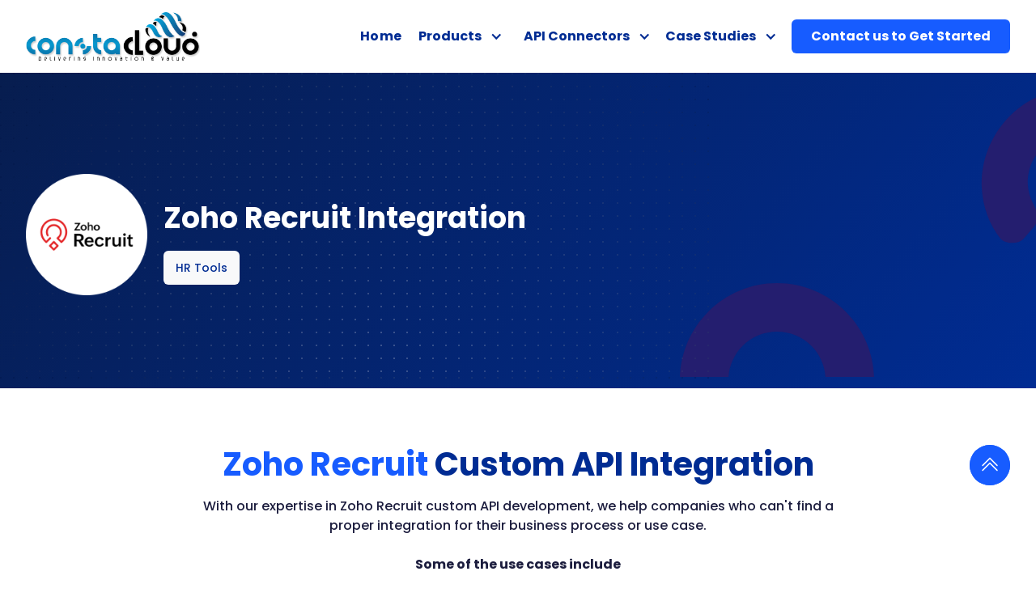

--- FILE ---
content_type: text/html; charset=utf-8
request_url: https://constacloud.com/zoho-recruit-api-integration-services.html
body_size: 28403
content:


<!DOCTYPE html>
<html>

<head>
    <!-- testing CI/CD -->
    <meta charset="utf-8">
    

    <title>  Zoho Recruit     Integrations Developer |  Zoho Recruit     Custom API Integration Development</title>
    <meta
        content="We are having expertise in developing  Zoho Recruit     custom API integrations. Automate your business with our API integration development services"
        name="description">
    <meta content=" Zoho Recruit     Integrations Developer |  Zoho Recruit     Custom API Integration Development" property="og:title">
    <meta
        content="We are having expertise in developing  Zoho Recruit     custom API integrations. Automate your business with our API integration development services"
        property="og:description">
    <meta content=" Zoho Recruit     Integrations Developer |  Zoho Recruit     Custom API Integration Development" property="twitter:title">
    <meta
        content="We are having expertise in developing  Zoho Recruit     custom API integrations. Automate your business with our API integration development services"
        property="twitter:description">
    

    <meta property="og:type" content="website">
    <meta content="summary_large_image" name="twitter:card">
    <meta content="width=device-width, initial-scale=1" name="viewport">
    <meta content="Webflow" name="generator">
    <link href="static/css/normalize.css" rel="stylesheet" type="text/css">
    <link href="static/css/webflow.css" rel="stylesheet" type="text/css">
    <link href="static/css/constacloud.webflow.css" rel="stylesheet" type="text/css">
    <link href="static/css/custom.css" rel="stylesheet" type="text/css">
    <script async src="https://ajax.googleapis.com/ajax/libs/webfont/1.6.26/webfont.js" type="text/javascript"></script>
    <script async
        type="text/javascript">WebFont.load({ google: { families: ["Open Sans:300,300italic,400,400italic,600,600italic,700,700italic,800,800italic", "Varela Round:400", "Lato:100,100italic,300,300italic,400,400italic,700,700italic,900,900italic"] } });</script>
    <script async
        type="text/javascript">!function (o, c) { var n = c.documentElement, t = " w-mod-"; n.className += t + "js", ("ontouchstart" in o || o.DocumentTouch && c instanceof DocumentTouch) && (n.className += t + "touch") }(window, document);</script>
    <link href="static/images/favicon.png" rel="shortcut icon" type="image/x-icon">
    <link href="static/images/favicon.png" rel="apple-touch-icon">

    <!-- Google tag (gtag.js) -->
    <script src="https://www.googletagmanager.com/gtag/js?id=G-8GJ3XY9EPC"></script>
    <script>
        window.dataLayer = window.dataLayer || [];
        function gtag() { dataLayer.push(arguments); }
        gtag('js', new Date());
        gtag('config', 'G-8GJ3XY9EPC');
    </script>
    <script type="text/javascript" src="https://onsite.optimonk.com/script.js?account=203762" async></script>


    <script async
        type="application/ld+json">{ "@context": "https://schema.org/", "@type": "Product", "name": "Custom API Development Services - ConstaCloud", "description": "ConstaCloud is one of the leading custom api development & integration development services company. Our integration experts are well versed with latest integration technologies and tools.", "aggregateRating": { "@type": "AggregateRating", "ratingValue": "4.8", "reviewCount": "67" } }</script>

    <!-- Start : Custom Css -->
    

    
    <!-- End : Custom Css -->
</head>


<body class="body-2">
    <button class="scroll-to-top" onclick="ScrollToTop()">
        <svg xmlns="http://www.w3.org/2000/svg" width="24" height="24" fill="currentColor"
            class="bi bi-chevron-double-up" viewBox="0 0 16 16">
            <path fill-rule="evenodd"
                d="M7.646 2.646a.5.5 0 0 1 .708 0l6 6a.5.5 0 0 1-.708.708L8 3.707 2.354 9.354a.5.5 0 1 1-.708-.708l6-6z" />
            <path fill-rule="evenodd"
                d="M7.646 6.646a.5.5 0 0 1 .708 0l6 6a.5.5 0 0 1-.708.708L8 7.707l-5.646 5.647a.5.5 0 0 1-.708-.708l6-6z" />
        </svg>
    </button>

    <!-- Start : Menu Section -->
    

<button class="scroll-to-top" onclick="ScrollToTop()">
    <svg xmlns="http://www.w3.org/2000/svg" width="24" height="24" fill="currentColor" class="bi bi-chevron-double-up"
        viewBox="0 0 16 16">
        <path fill-rule="evenodd"
            d="M7.646 2.646a.5.5 0 0 1 .708 0l6 6a.5.5 0 0 1-.708.708L8 3.707 2.354 9.354a.5.5 0 1 1-.708-.708l6-6z" />
        <path fill-rule="evenodd"
            d="M7.646 6.646a.5.5 0 0 1 .708 0l6 6a.5.5 0 0 1-.708.708L8 7.707l-5.646 5.647a.5.5 0 0 1-.708-.708l6-6z" />
    </svg>
</button>
<style>
    .stu-popup{
        z-index: 99 !important;
    }
    .nav-dropdown-2 .w-dropdown-toggle .text-block-35{
        white-space: wrap;
    }
</style>
<div data-collapse="medium" data-animation="over-right" data-duration="600" data-easing="ease-out-quint"
    data-easing2="ease-out-quint" role="banner" class="nav-bar-2 w-nav">
    <div class="container-23 navbar">
        <div class="logo-wrapper">
            <a href="index.html" aria-current="page" class="brand-2 w-nav-brand w--current"><img
                    src="static/images/logo-new2.png" alt="" class="logo"></a>
        </div>
        <nav role="navigation" class="nav-menu-3 w-nav-menu">
            <a href="index.html" aria-current="page" class="nav-link-wrap w-inline-block w--current">
                <div class="text-block-40">Home</div>
            </a>
            <div data-hover="true" data-delay="0" class="nav-dropdown-4 w-dropdown">
                <div class="dropdown-toggle-4 w-dropdown-toggle">
                    <div class="text-block-41">Products</div>
                    <div class="icon-10 w-icon-dropdown-toggle"></div>
                </div>
                <div style=" width: 250px !important;" class="dropdown-list-4 w-dropdown-list">
                    <a href="https://constacloud.com/disconnect/" target="_blank"
                        class="dropdown-list-row-3 w-inline-block">
                        <div class="menu-icon-2"><img src="static/images/icons/cc-product-icon.png"
                                loading="eager" alt="" class="menu-icon-img"></div>
                        <div>
                            <div class="menu-title-2">Disconnect</div>
                        </div>
                    </a>
                    <!-- <a href="https://constacloud.com/CCship/" target="_blank" class="dropdown-list-row-3 w-inline-block">
                        <div class="menu-icon-2"><img src="static/images/icons/cc-product-icon.png"
                                loading="eager" alt="" class="menu-icon-img"></div>
                        <div>
                            <div class="menu-title-2">CCship</div>
                        </div>
                    </a> -->
                    <!-- <a href="https://constacloud.com/appconnect/" target="_blank"
                        class="dropdown-list-row-3 w-inline-block">
                        <div class="menu-icon-2"><img src="static/images/icons/cc-product-icon.png"
                                loading="eager" alt="" class="menu-icon-img"></div>
                        <div>
                            <div class="menu-title-2">AppConnect</div>
                        </div>
                    </a> -->
                    <a href="https://constacloud.com/commercium/" target="_blank"
                        class="dropdown-list-row-3 w-inline-block">
                        <div class="menu-icon-2"><img src="static/images/icons/cc-product-icon.png"
                                loading="eager" alt="" class="menu-icon-img"></div>
                        <div>
                            <div class="menu-title-2">Commercium</div>
                        </div>
                    </a>
                    <!-- <a href="https://constacloud.com/chanakya/" target="_blank"
                        class="dropdown-list-row-3 w-inline-block">
                        <div class="menu-icon-2"><img src="static/images/icons/cc-product-icon.png"
                                loading="eager" alt="" class="menu-icon-img"></div>
                        <div>
                            <div class="menu-title-2">Chanakya</div>
                        </div>
                    </a> -->
                </div>
            </div>
            <div data-hover="true" data-delay="0" class="nav-dropdown-3 w-dropdown">
                <div class="dropdown-toggle-2 w-dropdown-toggle">
                    <div class="text-block-40">API Connectors</div>
                    <div class="icon-8 w-icon-dropdown-toggle"></div>
                </div>
                <div style=" width: 250px !important;" class="dropdown-list-4 w-dropdown-list">
                    <div class="nav-list-left">
                        <div data-hover="true" data-delay="300" class="nav-dropdown-2 w-dropdown">
                            <div class="dropdown-toggle w-dropdown-toggle">
                                <div class="text-block-35">Temu Marketplace</div>
                                <div class="icon-6 w-icon-dropdown-toggle"></div>
                            </div>
                            <nav class="dropdown-list-3 w-dropdown-list">
                                <div class="div-block-35">
                                    <div class="div-block-34">
                                        <a href="https://constacloud.com/commercium/temu-and-shopify-integration.html"
                                            class="dropdown-list-row w-inline-block">
                                            <div class="menu-icon"><img loading="eager"
                                                    src="static/images/nav-menu-items.svg" alt=""
                                                    class="menu-icon-img"></div>
                                            <div>
                                                <div class="menu-title">Temu Shopify Integration</div>
                                            </div>
                                        </a>
                                        <a href="https://constacloud.com/commercium/temu-and-woocommerce-integration.html"
                                            class="dropdown-list-row w-inline-block">
                                            <div class="menu-icon"><img loading="eager"
                                                    src="static/images/nav-menu-items.svg" alt=""
                                                    class="menu-icon-img"></div>
                                            <div>
                                                <div class="menu-title">Temu WooCommerce Integration</div>
                                            </div>
                                        </a>
                                        <a href="https://constacloud.com/commercium/temu-and-wix-integration.html"
                                            class="dropdown-list-row w-inline-block">
                                            <div class="menu-icon"><img loading="eager"
                                                    src="static/images/nav-menu-items.svg" alt=""
                                                    class="menu-icon-img"></div>
                                            <div>
                                                <div class="menu-title">Temu Wix Integration</div>
                                            </div>
                                        </a>
                                        <a href="https://constacloud.com/commercium/temu-and-bigcommerce-integration.html"
                                            class="dropdown-list-row w-inline-block">
                                            <div class="menu-icon"><img loading="eager"
                                                    src="static/images/nav-menu-items.svg" alt=""
                                                    class="menu-icon-img"></div>
                                            <div>
                                                <div class="menu-title">Temu BigCommerce Integration</div>
                                            </div>
                                        </a>
                                        <a href="https://constacloud.com/commercium/temu-and-ecwid-integration.html"
                                            class="dropdown-list-row w-inline-block">
                                            <div class="menu-icon"><img loading="eager"
                                                    src="static/images/nav-menu-items.svg" alt=""
                                                    class="menu-icon-img"></div>
                                            <div>
                                                <div class="menu-title">Temu Ecwid Integration</div>
                                            </div>
                                        </a>
                                        <a href="https://constacloud.com/commercium/temu-and-magento-integration.html"
                                            class="dropdown-list-row w-inline-block">
                                            <div class="menu-icon"><img loading="eager"
                                                    src="static/images/nav-menu-items.svg" alt=""
                                                    class="menu-icon-img"></div>
                                            <div>
                                                <div class="menu-title">Temu Magento Integration</div>
                                            </div>
                                        </a>
                                        <a href="https://constacloud.com/commercium/temu-and-prestashop-integration.html"
                                            class="dropdown-list-row w-inline-block">
                                            <div class="menu-icon"><img loading="eager"
                                                    src="static/images/nav-menu-items.svg" alt=""
                                                    class="menu-icon-img"></div>
                                            <div>
                                                <div class="menu-title">Temu Prestashop Integration</div>
                                            </div>
                                        </a>
                                        <a href="https://constacloud.com/commercium/temu-and-veeqo-integration.html"
                                            class="dropdown-list-row w-inline-block">
                                            <div class="menu-icon"><img loading="eager"
                                                    src="static/images/nav-menu-items.svg" alt=""
                                                    class="menu-icon-img"></div>
                                            <div>
                                                <div class="menu-title">Temu Veeqo Integration</div>
                                            </div>
                                        </a>      
                                        <a href="https://constacloud.com/commercium/temu-and-dynamics-365-business-central-integration.html" class="dropdown-list-row w-inline-block">
                                            <div class="menu-icon"><img loading="eager"
                                                    src="static/images/nav-menu-items.svg" alt=""
                                                    class="menu-icon-img"></div>
                                            <div>
                                                <div class="menu-title">Temu Dynamics 365 Business Central Integration</div>
                                            </div>
                                        </a>                                  
                                        <a href="https://constacloud.com/commercium/temu-and-zoho-inventory-integration.html"
                                            class="dropdown-list-row w-inline-block">
                                            <div class="menu-icon"><img loading="eager"
                                                    src="static/images/nav-menu-items.svg" alt=""
                                                    class="menu-icon-img"></div>
                                            <div>
                                                <div class="menu-title">Temu Zoho Inventory Integration</div>
                                            </div>
                                        </a>                                     
                                        <a href="https://constacloud.com/commercium/temu-and-odoo-integration.html"
                                            class="dropdown-list-row w-inline-block">
                                            <div class="menu-icon"><img loading="eager"
                                                    src="static/images/nav-menu-items.svg" alt=""
                                                    class="menu-icon-img"></div>
                                            <div>
                                                <div class="menu-title">Temu Odoo Integration</div>
                                            </div>
                                        </a>                                    
                                        <a href="https://constacloud.com/commercium/temu-and-acumatica-erp-integration.html"
                                            class="dropdown-list-row w-inline-block">
                                            <div class="menu-icon"><img loading="eager"
                                                    src="static/images/nav-menu-items.svg" alt=""
                                                    class="menu-icon-img"></div>
                                            <div>
                                                <div class="menu-title">Temu Acumatica Integration</div>
                                            </div>
                                        </a>                                    
                                        <a href="https://constacloud.com/commercium/temu-and-xero-integration.html"
                                            class="dropdown-list-row w-inline-block">
                                            <div class="menu-icon"><img loading="eager"
                                                    src="static/images/nav-menu-items.svg" alt=""
                                                    class="menu-icon-img"></div>
                                            <div>
                                                <div class="menu-title">Temu Xero Integration</div>
                                            </div>
                                        </a>                            
                                        <a href="https://constacloud.com/commercium/temu-and-royal-mail-integration.html"
                                            class="dropdown-list-row w-inline-block">
                                            <div class="menu-icon"><img loading="eager"
                                                    src="static/images/nav-menu-items.svg" alt=""
                                                    class="menu-icon-img"></div>
                                            <div>
                                                <div class="menu-title">Temu Royal Integration</div>
                                            </div>
                                        </a>
                                    </div>
                                </div>
                            </nav>
                        </div>
                        <div data-hover="true" data-delay="300" class="nav-dropdown-2 w-dropdown">
                            <div class="dropdown-toggle w-dropdown-toggle">
                                <div class="text-block-35">Kogan Marketplace</div>
                                <div class="icon-6 w-icon-dropdown-toggle"></div>
                            </div>
                            <nav class="dropdown-list-3 w-dropdown-list">
                                <div class="div-block-35">
                                    <div class="div-block-34">
                                        <a href="https://constacloud.com/commercium/kogan-and-shopify-integration.html"
                                            class="dropdown-list-row w-inline-block">
                                            <div class="menu-icon"><img loading="eager"
                                                    src="static/images/nav-menu-items.svg" alt=""
                                                    class="menu-icon-img"></div>
                                            <div>
                                                <div class="menu-title">Kogan shopify Integration</div>
                                            </div>
                                        </a>
                                        <a href="https://constacloud.com/commercium/kogan-and-woocommerce-integration.html"
                                            class="dropdown-list-row w-inline-block">
                                            <div class="menu-icon"><img loading="eager"
                                                    src="static/images/nav-menu-items.svg" alt=""
                                                    class="menu-icon-img"></div>
                                            <div>
                                                <div class="menu-title">Kogan woocommerce Integration</div>
                                            </div>
                                        </a>
                                    </div>
                                </div>
                            </nav>
                        </div>
                        <div data-hover="true" data-delay="300" class="nav-dropdown-2 w-dropdown">
                            <div class="dropdown-toggle w-dropdown-toggle">
                                <div class="text-block-35">Mirakl Marketplace</div>
                                <div class="icon-6 w-icon-dropdown-toggle"></div>
                            </div>
                            <nav class="dropdown-list-3 w-dropdown-list">
                                <div class="div-block-35">
                                    <div class="div-block-34">
                                        <a href="https://constacloud.com/commercium/mirakl-and-shopify-integration.html"
                                            class="dropdown-list-row w-inline-block">
                                            <div class="menu-icon"><img loading="eager"
                                                    src="static/images/nav-menu-items.svg" alt=""
                                                    class="menu-icon-img"></div>
                                            <div>
                                                <div class="menu-title">Mirakl shopify Integration</div>
                                            </div>
                                        </a>
                                        <a href="https://constacloud.com/commercium/mirakl-and-woocommerce-integration.html"
                                            class="dropdown-list-row w-inline-block">
                                            <div class="menu-icon"><img loading="eager"
                                                    src="static/images/nav-menu-items.svg" alt=""
                                                    class="menu-icon-img"></div>
                                            <div>
                                                <div class="menu-title">Mirakl WooCommerce Integration</div>
                                            </div>
                                        </a>
                                        <a href="https://constacloud.com/commercium/mirakl-and-veeqo-integration.html"
                                            class="dropdown-list-row w-inline-block">
                                            <div class="menu-icon"><img loading="eager"
                                                    src="static/images/nav-menu-items.svg" alt=""
                                                    class="menu-icon-img"></div>
                                            <div>
                                                <div class="menu-title">Mirakl Veeqo Integration</div>
                                            </div>
                                        </a>
                                        <a href="https://constacloud.com/commercium/mirakl-and-zoho-inventory-integration.html"
                                            class="dropdown-list-row w-inline-block">
                                            <div class="menu-icon"><img loading="eager"
                                                    src="static/images/nav-menu-items.svg" alt=""
                                                    class="menu-icon-img"></div>
                                            <div>
                                                <div class="menu-title">Mirakl Zoho Inventory Integration</div>
                                            </div>
                                        </a>
                                        <a href="https://constacloud.com/commercium/mirakl-and-odoo-integration.html"
                                            class="dropdown-list-row w-inline-block">
                                            <div class="menu-icon"><img loading="eager"
                                                    src="static/images/nav-menu-items.svg" alt=""
                                                    class="menu-icon-img"></div>
                                            <div>
                                                <div class="menu-title">Mirakl Odoo Inventory Integration</div>
                                            </div>
                                        </a>
                                        <a href="https://constacloud.com/commercium/mirakl-and-prestashop-integration.html"
                                            class="dropdown-list-row w-inline-block">
                                            <div class="menu-icon"><img loading="eager"
                                                    src="static/images/nav-menu-items.svg" alt=""
                                                    class="menu-icon-img"></div>
                                            <div>
                                                <div class="menu-title">Mirakl Prestashop Inventory Integration</div>
                                            </div>
                                        </a>
                                        <a href="https://constacloud.com/commercium/mirakl-and-billbee-integration.html"
                                            class="dropdown-list-row w-inline-block">
                                            <div class="menu-icon"><img loading="eager"
                                                    src="static/images/nav-menu-items.svg" alt=""
                                                    class="menu-icon-img"></div>
                                            <div>
                                                <div class="menu-title">Mirakl Billbee Integration</div>
                                            </div>
                                        </a>
                                    </div>
                                </div>
                            </nav>
                        </div>
                        <div data-hover="true" data-delay="300" class="nav-dropdown-2 w-dropdown">
                            <div class="dropdown-toggle w-dropdown-toggle">
                                <div class="text-block-35">Backmarket Marketplace</div>
                                <div class="icon-6 w-icon-dropdown-toggle"></div>
                            </div>
                            <nav class="dropdown-list-3 w-dropdown-list">
                                <div class="div-block-35">
                                    <div class="div-block-34">
                                        <a href="https://constacloud.com/commercium/back-market-and-shopify-integration.html"
                                            class="dropdown-list-row w-inline-block">
                                            <div class="menu-icon"><img loading="eager"
                                                    src="static/images/nav-menu-items.svg" alt=""
                                                    class="menu-icon-img"></div>
                                            <div>
                                                <div class="menu-title">Backmarket shopify Integration</div>
                                            </div>
                                        </a>
                                        <a href="https://constacloud.com/commercium/back-market-and-woocommerce-integration.html"
                                            class="dropdown-list-row w-inline-block">
                                            <div class="menu-icon"><img loading="eager"
                                                    src="static/images/nav-menu-items.svg" alt=""
                                                    class="menu-icon-img"></div>
                                            <div>
                                                <div class="menu-title">Backmarket WooCommerce Integration</div>
                                            </div>
                                        </a>
                                        <a href="https://constacloud.com/commercium/back-market-and-odoo-integration.html"
                                            class="dropdown-list-row w-inline-block">
                                            <div class="menu-icon"><img loading="eager"
                                                    src="static/images/nav-menu-items.svg" alt=""
                                                    class="menu-icon-img"></div>
                                            <div>
                                                <div class="menu-title">Backmarket Odoo Integration</div>
                                            </div>
                                        </a>
                                        <a href="https://constacloud.com/commercium/back-market-and-magento-integration.html"
                                            class="dropdown-list-row w-inline-block">
                                            <div class="menu-icon"><img loading="eager"
                                                    src="static/images/nav-menu-items.svg" alt=""
                                                    class="menu-icon-img"></div>
                                            <div>
                                                <div class="menu-title">Backmarket Magento Integration</div>
                                            </div>
                                        </a>
                                    </div>
                                </div>
                            </nav>
                        </div>
                        <div data-hover="true" data-delay="300" class="nav-dropdown-2 w-dropdown">
                            <div class="dropdown-toggle w-dropdown-toggle">
                                <div class="text-block-35">The Range Marketplace</div>
                                <div class="icon-6 w-icon-dropdown-toggle"></div>
                            </div>
                            <nav class="dropdown-list-3 w-dropdown-list">
                                <div class="div-block-35">
                                    <div class="div-block-34">
                                        <a href="https://constacloud.com/commercium/the-range-and-shopify-integration.html"
                                            class="dropdown-list-row w-inline-block">
                                            <div class="menu-icon"><img loading="eager"
                                                    src="static/images/nav-menu-items.svg" alt=""
                                                    class="menu-icon-img"></div>
                                            <div>
                                                <div class="menu-title">The Range shopify Integration</div>
                                            </div>
                                        </a>
                                        <a href="https://constacloud.com/commercium/the-range-and-woocommerce-integration.html"
                                            class="dropdown-list-row w-inline-block">
                                            <div class="menu-icon"><img loading="eager"
                                                    src="static/images/nav-menu-items.svg" alt=""
                                                    class="menu-icon-img"></div>
                                            <div>
                                                <div class="menu-title">The Range WooCommerce Integration</div>
                                            </div>
                                        </a>
                                        <a href="https://constacloud.com/commercium/the-range-and-veeqo-integration.html"
                                            class="dropdown-list-row w-inline-block">
                                            <div class="menu-icon"><img loading="eager"
                                                    src="static/images/nav-menu-items.svg" alt=""
                                                    class="menu-icon-img"></div>
                                            <div>
                                                <div class="menu-title">The Range Veeqo Integration</div>
                                            </div>
                                        </a>
                                    </div>
                                </div>
                            </nav>
                        </div>
                        <div data-hover="true" data-delay="300" class="nav-dropdown-2 w-dropdown">
                            <div class="dropdown-toggle w-dropdown-toggle">
                                <div class="text-block-35">Shein Marketplace</div>
                                <div class="icon-6 w-icon-dropdown-toggle"></div>
                            </div>
                            <nav class="dropdown-list-3 w-dropdown-list">
                                <div class="div-block-35">
                                    <div class="div-block-34">
                                        <a href="https://constacloud.com/commercium/shein-and-shopify-integration.html"
                                            class="dropdown-list-row w-inline-block">
                                            <div class="menu-icon"><img loading="eager"
                                                    src="static/images/nav-menu-items.svg" alt=""
                                                    class="menu-icon-img"></div>
                                            <div>
                                                <div class="menu-title">Shein shopify Integration</div>
                                            </div>
                                        </a>
                                        <a href="https://constacloud.com/commercium/shein-and-woocommerce-integration.html"
                                            class="dropdown-list-row w-inline-block">
                                            <div class="menu-icon"><img loading="eager"
                                                    src="static/images/nav-menu-items.svg" alt=""
                                                    class="menu-icon-img"></div>
                                            <div>
                                                <div class="menu-title">Shein WooCommerce Integration</div>
                                            </div>
                                        </a>
                                        <a href="https://constacloud.com/commercium/shein-and-royal-mail-integration.html"
                                            class="dropdown-list-row w-inline-block">
                                            <div class="menu-icon"><img loading="eager"
                                                    src="static/images/nav-menu-items.svg" alt=""
                                                    class="menu-icon-img"></div>
                                            <div>
                                                <div class="menu-title">Shein Royal Mail Integration</div>
                                            </div>
                                        </a>
                                    </div>
                                </div>
                            </nav>
                        </div>
                        <div data-hover="true" data-delay="300" class="nav-dropdown-2 w-dropdown">
                            <div class="dropdown-toggle w-dropdown-toggle">
                                <div class="text-block-35">Wayfair Marketplace</div>
                                <div class="icon-6 w-icon-dropdown-toggle"></div>
                            </div>
                            <nav class="dropdown-list-3 w-dropdown-list">
                                <div class="div-block-35">
                                    <div class="div-block-34">
                                        <a href="https://constacloud.com/commercium/wayfair-and-shopify-integration.html"
                                            class="dropdown-list-row w-inline-block">
                                            <div class="menu-icon"><img loading="eager"
                                                    src="static/images/nav-menu-items.svg" alt=""
                                                    class="menu-icon-img"></div>
                                            <div>
                                                <div class="menu-title">Wayfair shopify Integration</div>
                                            </div>
                                        </a>
                                        <a href="https://constacloud.com/commercium/wayfair-and-woocommerce-integration.html"
                                            class="dropdown-list-row w-inline-block">
                                            <div class="menu-icon"><img loading="eager"
                                                    src="static/images/nav-menu-items.svg" alt=""
                                                    class="menu-icon-img"></div>
                                            <div>
                                                <div class="menu-title">Wayfair WooCommerce Integration</div>
                                            </div>
                                        </a>
                                    </div>
                                </div>
                            </nav>
                        </div>
                        <div data-hover="true" data-delay="300" class="nav-dropdown-2 w-dropdown">
                            <div class="dropdown-toggle w-dropdown-toggle">
                                <div class="text-block-35">The Iconic Marketplace</div>
                                <div class="icon-6 w-icon-dropdown-toggle"></div>
                            </div>
                            <nav class="dropdown-list-3 w-dropdown-list">
                                <div class="div-block-35">
                                    <div class="div-block-34">
                                        <a href="https://constacloud.com/commercium/the-iconic-and-shopify-integration.html"
                                            class="dropdown-list-row w-inline-block">
                                            <div class="menu-icon"><img loading="eager"
                                                    src="static/images/nav-menu-items.svg" alt=""
                                                    class="menu-icon-img"></div>
                                            <div>
                                                <div class="menu-title">The Iconic shopify Integration</div>
                                            </div>
                                        </a>
                                        <a href="https://constacloud.com/commercium/the-iconic-and-woocommerce-integration.html"
                                            class="dropdown-list-row w-inline-block">
                                            <div class="menu-icon"><img loading="eager"
                                                    src="static/images/nav-menu-items.svg" alt=""
                                                    class="menu-icon-img"></div>
                                            <div>
                                                <div class="menu-title">The Iconic WooCommerce Integration</div>
                                            </div>
                                        </a>
                                    </div>
                                </div>
                            </nav>
                        </div>
                        <div data-hover="true" data-delay="300" class="nav-dropdown-2 w-dropdown">
                            <div class="dropdown-toggle w-dropdown-toggle">
                                <div class="text-block-35">Bandcamp Marketplace</div>
                                <div class="icon-6 w-icon-dropdown-toggle"></div>
                            </div>
                            <nav class="dropdown-list-3 w-dropdown-list">
                                <div class="div-block-35">
                                    <div class="div-block-34">
                                        <a href="https://constacloud.com/commercium/bandcamp-and-shopify-integration.html"
                                            class="dropdown-list-row w-inline-block">
                                            <div class="menu-icon"><img loading="eager"
                                                    src="static/images/nav-menu-items.svg" alt=""
                                                    class="menu-icon-img"></div>
                                            <div>
                                                <div class="menu-title">Bandcamp shopify Integration</div>
                                            </div>
                                        </a>
                                        <a href="https://constacloud.com/commercium/bandcamp-and-woocommerce-integration.html"
                                            class="dropdown-list-row w-inline-block">
                                            <div class="menu-icon"><img loading="eager"
                                                    src="static/images/nav-menu-items.svg" alt=""
                                                    class="menu-icon-img"></div>
                                            <div>
                                                <div class="menu-title">Bandcamp WooCommerce Integration</div>
                                            </div>
                                        </a>
                                        <a href="https://constacloud.com/commercium/bandcamp-and-wix-integration.html"
                                            class="dropdown-list-row w-inline-block">
                                            <div class="menu-icon"><img loading="eager"
                                                    src="static/images/nav-menu-items.svg" alt=""
                                                    class="menu-icon-img"></div>
                                            <div>
                                                <div class="menu-title">Bandcamp Wix Integration</div>
                                            </div>
                                        </a>
                                        <a href="https://constacloud.com/commercium/bandcamp-and-veeqo-integration.html"
                                            class="dropdown-list-row w-inline-block">
                                            <div class="menu-icon"><img loading="eager"
                                                    src="static/images/nav-menu-items.svg" alt=""
                                                    class="menu-icon-img"></div>
                                            <div>
                                                <div class="menu-title">Bandcamp Veeqo Integration</div>
                                            </div>
                                        </a>
                                    </div>
                                </div>
                            </nav>
                        </div>
                        <div data-hover="true" data-delay="300" class="nav-dropdown-2 w-dropdown">
                            <div class="dropdown-toggle w-dropdown-toggle">
                                <div class="text-block-35">Flipkart Marketplace</div>
                                <div class="icon-6 w-icon-dropdown-toggle"></div>
                            </div>
                            <nav class="dropdown-list-3 w-dropdown-list">
                                <div class="div-block-35">
                                    <div class="div-block-34">
                                        <a href="https://constacloud.com/commercium/flipkart-and-shopify-integration.html"
                                            class="dropdown-list-row w-inline-block">
                                            <div class="menu-icon"><img loading="eager"
                                                    src="static/images/nav-menu-items.svg" alt=""
                                                    class="menu-icon-img"></div>
                                            <div>
                                                <div class="menu-title">Flipkart shopify Integration</div>
                                            </div>
                                        </a>
                                        <a href="https://constacloud.com/commercium/flipkart-and-woocommerce-integration.html"
                                            class="dropdown-list-row w-inline-block">
                                            <div class="menu-icon"><img loading="eager"
                                                    src="static/images/nav-menu-items.svg" alt=""
                                                    class="menu-icon-img"></div>
                                            <div>
                                                <div class="menu-title">Flipkart WooCommerce Integration</div>
                                            </div>
                                        </a>
                                        <a href="https://constacloud.com/commercium/flipkart-and-zoho-books-integration.html"
                                            class="dropdown-list-row w-inline-block">
                                            <div class="menu-icon"><img loading="eager"
                                                    src="static/images/nav-menu-items.svg" alt=""
                                                    class="menu-icon-img"></div>
                                            <div>
                                                <div class="menu-title">Flipkart Zoho Books Integration</div>
                                            </div>
                                        </a>
                                    </div>
                                </div>
                            </nav>
                        </div>
                        <div data-hover="true" data-delay="300" class="nav-dropdown-2 w-dropdown">
                            <div class="dropdown-toggle w-dropdown-toggle">
                                <div class="text-block-35">Reverb Marketplace</div>
                                <div class="icon-6 w-icon-dropdown-toggle"></div>
                            </div>
                            <nav class="dropdown-list-3 w-dropdown-list">
                                <div class="div-block-35">
                                    <div class="div-block-34">
                                        <a href="https://constacloud.com/commercium/reverb-and-shopify-integration.html"
                                            class="dropdown-list-row w-inline-block">
                                            <div class="menu-icon"><img loading="eager"
                                                    src="static/images/nav-menu-items.svg" alt=""
                                                    class="menu-icon-img"></div>
                                            <div>
                                                <div class="menu-title">Reverb shopify Integration</div>
                                            </div>
                                        </a>
                                        <a href="https://constacloud.com/commercium/reverb-and-woocommerce-integration.html"
                                            class="dropdown-list-row w-inline-block">
                                            <div class="menu-icon"><img loading="eager"
                                                    src="static/images/nav-menu-items.svg" alt=""
                                                    class="menu-icon-img"></div>
                                            <div>
                                                <div class="menu-title">Reverb WooCommerce Integration</div>
                                            </div>
                                        </a>
                                        <a href="https://constacloud.com/commercium/reverb-and-lightspeed-integration.html"
                                            class="dropdown-list-row w-inline-block">
                                            <div class="menu-icon"><img loading="eager"
                                                    src="static/images/nav-menu-items.svg" alt=""
                                                    class="menu-icon-img"></div>
                                            <div>
                                                <div class="menu-title">Reverb Lightspeed Integration</div>
                                            </div>
                                        </a>
                                    </div>
                                </div>
                            </nav>
                        </div>
                        <div data-hover="true" data-delay="300" class="nav-dropdown-2 w-dropdown">
                            <div class="dropdown-toggle w-dropdown-toggle">
                                <div class="text-block-35">Fruugo Marketplace</div>
                                <div class="icon-6 w-icon-dropdown-toggle"></div>
                            </div>
                            <nav class="dropdown-list-3 w-dropdown-list">
                                <div class="div-block-35">
                                    <div class="div-block-34">
                                        <a href="https://constacloud.com/commercium/fruugo-and-shopify-integration.html"
                                            class="dropdown-list-row w-inline-block">
                                            <div class="menu-icon"><img loading="eager"
                                                    src="static/images/nav-menu-items.svg" alt=""
                                                    class="menu-icon-img"></div>
                                            <div>
                                                <div class="menu-title">Fruugo shopify Integration</div>
                                            </div>
                                        </a>
                                        <a href="https://constacloud.com/commercium/fruugo-and-woocommerce-integration.html"
                                            class="dropdown-list-row w-inline-block">
                                            <div class="menu-icon"><img loading="eager"
                                                    src="static/images/nav-menu-items.svg" alt=""
                                                    class="menu-icon-img"></div>
                                            <div>
                                                <div class="menu-title">Fruugo WooCommerce Integration</div>
                                            </div>
                                        </a>
                                        <a href="https://constacloud.com/commercium/fruugo-and-veeqo-integration.html"
                                            class="dropdown-list-row w-inline-block">
                                            <div class="menu-icon"><img loading="eager"
                                                    src="static/images/nav-menu-items.svg" alt=""
                                                    class="menu-icon-img"></div>
                                            <div>
                                                <div class="menu-title">Fruugo Veeqo Integration</div>
                                            </div>
                                        </a>
                                    </div>
                                </div>
                            </nav>
                        </div>
                        <div data-hover="true" data-delay="300" class="nav-dropdown-2 w-dropdown">
                            <div class="dropdown-toggle w-dropdown-toggle">
                                <div class="text-block-35">CDiscount Marketplace</div>
                                <div class="icon-6 w-icon-dropdown-toggle"></div>
                            </div>
                            <nav class="dropdown-list-3 w-dropdown-list">
                                <div class="div-block-35">
                                    <div class="div-block-34">
                                        <a href="https://constacloud.com/commercium/cdiscount-and-shopify-integration.html"
                                            class="dropdown-list-row w-inline-block">
                                            <div class="menu-icon"><img loading="eager"
                                                    src="static/images/nav-menu-items.svg" alt=""
                                                    class="menu-icon-img"></div>
                                            <div>
                                                <div class="menu-title">CDiscount shopify Integration</div>
                                            </div>
                                        </a>
                                        <a href="https://constacloud.com/commercium/cdiscount-and-woocommerce-integration.html"
                                            class="dropdown-list-row w-inline-block">
                                            <div class="menu-icon"><img loading="eager"
                                                    src="static/images/nav-menu-items.svg" alt=""
                                                    class="menu-icon-img"></div>
                                            <div>
                                                <div class="menu-title">CDiscount WooCommerce Integration</div>
                                            </div>
                                        </a>
                                    </div>
                                </div>
                            </nav>
                        </div>
                        <div data-hover="true" data-delay="300" class="nav-dropdown-2 w-dropdown">
                            <div class="dropdown-toggle w-dropdown-toggle">
                                <div class="text-block-35">Onbuy Marketplace</div>
                                <div class="icon-6 w-icon-dropdown-toggle"></div>
                            </div>
                            <nav class="dropdown-list-3 w-dropdown-list">
                                <div class="div-block-35">
                                    <div class="div-block-34">
                                        <a href="https://constacloud.com/commercium/onbuy-and-shopify-integration.html"
                                            class="dropdown-list-row w-inline-block">
                                            <div class="menu-icon"><img loading="eager"
                                                    src="static/images/nav-menu-items.svg" alt=""
                                                    class="menu-icon-img"></div>
                                            <div>
                                                <div class="menu-title">Onbuy shopify Integration</div>
                                            </div>
                                        </a>
                                        <a href="https://constacloud.com/commercium/onbuy-and-woocommerce-integration.html"
                                            class="dropdown-list-row w-inline-block">
                                            <div class="menu-icon"><img loading="eager"
                                                    src="static/images/nav-menu-items.svg" alt=""
                                                    class="menu-icon-img"></div>
                                            <div>
                                                <div class="menu-title">Onbuy WooCommerce Integration</div>
                                            </div>
                                        </a>
                                        <a href="https://constacloud.com/commercium/onbuy-and-veeqo-integration.html"
                                            class="dropdown-list-row w-inline-block">
                                            <div class="menu-icon"><img loading="eager"
                                                    src="static/images/nav-menu-items.svg" alt=""
                                                    class="menu-icon-img"></div>
                                            <div>
                                                <div class="menu-title">Onbuy Veeqo Integration</div>
                                            </div>
                                        </a>
                                    </div>
                                </div>
                            </nav>
                        </div>
                        <div data-hover="true" data-delay="300" class="nav-dropdown-2 w-dropdown">
                            <div class="dropdown-toggle w-dropdown-toggle">
                                <div class="text-block-35">Best Buy Marketplace</div>
                                <div class="icon-6 w-icon-dropdown-toggle"></div>
                            </div>
                            <nav class="dropdown-list-3 w-dropdown-list">
                                <div class="div-block-35">
                                    <div class="div-block-34">
                                        <a href="https://constacloud.com/commercium/the-best-buy-and-shopify-integration.html"
                                            class="dropdown-list-row w-inline-block">
                                            <div class="menu-icon"><img loading="eager"
                                                    src="static/images/nav-menu-items.svg" alt=""
                                                    class="menu-icon-img"></div>
                                            <div>
                                                <div class="menu-title">Best Buy shopify Integration</div>
                                            </div>
                                        </a>
                                        <a href="https://constacloud.com/commercium/the-best-buy-and-woocommerce-integration.html"
                                            class="dropdown-list-row w-inline-block">
                                            <div class="menu-icon"><img loading="eager"
                                                    src="static/images/nav-menu-items.svg" alt=""
                                                    class="menu-icon-img"></div>
                                            <div>
                                                <div class="menu-title">Best Buy WooCommerce Integration</div>
                                            </div>
                                        </a>
                                    </div>
                                </div>
                            </nav>
                        </div>
                        <div data-hover="true" data-delay="300" class="nav-dropdown-2 w-dropdown">
                            <div class="dropdown-toggle w-dropdown-toggle">
                                <div class="text-block-35">Poshmark Marketplace</div>
                                <div class="icon-6 w-icon-dropdown-toggle"></div>
                            </div>
                            <nav class="dropdown-list-3 w-dropdown-list">
                                <div class="div-block-35">
                                    <div class="div-block-34">
                                        <a href="https://constacloud.com/commercium/poshmark-and-shopify-integration.html"
                                            class="dropdown-list-row w-inline-block">
                                            <div class="menu-icon"><img loading="eager"
                                                    src="static/images/nav-menu-items.svg" alt=""
                                                    class="menu-icon-img"></div>
                                            <div>
                                                <div class="menu-title">Poshmark shopify Integration</div>
                                            </div>
                                        </a>
                                        <a href="https://constacloud.com/commercium/poshmark-and-woocommerce-integration.html"
                                            class="dropdown-list-row w-inline-block">
                                            <div class="menu-icon"><img loading="eager"
                                                    src="static/images/nav-menu-items.svg" alt=""
                                                    class="menu-icon-img"></div>
                                            <div>
                                                <div class="menu-title">Poshmark WooCommerce Integration</div>
                                            </div>
                                        </a>
                                        <a href="https://constacloud.com/commercium/poshmark-and-quickbooks-integration.html"
                                            class="dropdown-list-row w-inline-block">
                                            <div class="menu-icon"><img loading="eager"
                                                    src="static/images/nav-menu-items.svg" alt=""
                                                    class="menu-icon-img"></div>
                                            <div>
                                                <div class="menu-title">Poshmark Quickbooks Integration</div>
                                            </div>
                                        </a>
                                    </div>
                                </div>
                            </nav>
                        </div>
                        <div data-hover="true" data-delay="300" class="nav-dropdown-2 w-dropdown">
                            <div class="dropdown-toggle w-dropdown-toggle">
                                <div class="text-block-35">Noths Marketplace</div>
                                <div class="icon-6 w-icon-dropdown-toggle"></div>
                            </div>
                            <nav class="dropdown-list-3 w-dropdown-list">
                                <div class="div-block-35">
                                    <div class="div-block-34">
                                        <a href="https://constacloud.com/commercium/not-on-the-high-street-and-shopify-integration.html"
                                            class="dropdown-list-row w-inline-block">
                                            <div class="menu-icon"><img loading="eager"
                                                    src="static/images/nav-menu-items.svg" alt=""
                                                    class="menu-icon-img"></div>
                                            <div>
                                                <div class="menu-title">Noths shopify Integration</div>
                                            </div>
                                        </a>
                                        <a href="https://constacloud.com/commercium/not-on-the-high-street-and-woocommerce-integration.html"
                                            class="dropdown-list-row w-inline-block">
                                            <div class="menu-icon"><img loading="eager"
                                                    src="static/images/nav-menu-items.svg" alt=""
                                                    class="menu-icon-img"></div>
                                            <div>
                                                <div class="menu-title">Noths WooCommerce Integration</div>
                                            </div>
                                        </a>
                                    </div>
                                </div>
                            </nav>
                        </div>
                        <div data-hover="true" data-delay="300" class="nav-dropdown-2 w-dropdown">
                            <div class="dropdown-toggle w-dropdown-toggle">
                                <div class="text-block-35">Vinted Marketplace</div>
                                <div class="icon-6 w-icon-dropdown-toggle"></div>
                            </div>
                            <nav class="dropdown-list-3 w-dropdown-list">
                                <div class="div-block-35">
                                    <div class="div-block-34">
                                        <a href="https://constacloud.com/commercium/"
                                            class="dropdown-list-row w-inline-block">
                                            <div class="menu-icon"><img loading="eager"
                                                    src="static/images/nav-menu-items.svg" alt=""
                                                    class="menu-icon-img"></div>
                                            <div>
                                                <div class="menu-title">Vinted shopify Integration</div>
                                            </div>
                                        </a>
                                        <a href="https://constacloud.com/commercium/"
                                            class="dropdown-list-row w-inline-block">
                                            <div class="menu-icon"><img loading="eager"
                                                    src="static/images/nav-menu-items.svg" alt=""
                                                    class="menu-icon-img"></div>
                                            <div>
                                                <div class="menu-title">Vinted WooCommerce Integration</div>
                                            </div>
                                        </a>
                                        <a href="https://constacloud.com/commercium/"
                                            class="dropdown-list-row w-inline-block">
                                            <div class="menu-icon"><img loading="eager"
                                                    src="static/images/nav-menu-items.svg" alt=""
                                                    class="menu-icon-img"></div>
                                            <div>
                                                <div class="menu-title">Vinted Wix Integration</div>
                                            </div>
                                        </a>
                                        <a href="https://constacloud.com/commercium/"
                                            class="dropdown-list-row w-inline-block">
                                            <div class="menu-icon"><img loading="eager"
                                                    src="static/images/nav-menu-items.svg" alt=""
                                                    class="menu-icon-img"></div>
                                            <div>
                                                <div class="menu-title">Vinted Odoo Integration</div>
                                            </div>
                                        </a>
                                        <a href="https://constacloud.com/commercium/"
                                            class="dropdown-list-row w-inline-block">
                                            <div class="menu-icon"><img loading="eager"
                                                    src="static/images/nav-menu-items.svg" alt=""
                                                    class="menu-icon-img"></div>
                                            <div>
                                                <div class="menu-title">Vinted Quickbooks Integration</div>
                                            </div>
                                        </a>                                        
                                        <a href="https://constacloud.com/commercium/"
                                            class="dropdown-list-row w-inline-block">
                                            <div class="menu-icon"><img loading="eager"
                                                    src="static/images/nav-menu-items.svg" alt=""
                                                    class="menu-icon-img"></div>
                                            <div>
                                                <div class="menu-title">Vinted Veeqo Integration</div>
                                            </div>
                                        </a>
                                    </div>
                                </div>
                            </nav>
                        </div>
                        <div data-hover="true" data-delay="300" class="nav-dropdown-2 w-dropdown">
                            <div class="dropdown-toggle w-dropdown-toggle">
                                <div class="text-block-35">Galaxus Marketplace</div>
                                <div class="icon-6 w-icon-dropdown-toggle"></div>
                            </div>
                            <nav class="dropdown-list-3 w-dropdown-list">
                                <div class="div-block-35">
                                    <div class="div-block-34">
                                        <a href="https://constacloud.com/commercium/galaxus-and-shopify-integration.html"
                                            class="dropdown-list-row w-inline-block">
                                            <div class="menu-icon"><img loading="eager"
                                                    src="static/images/nav-menu-items.svg" alt=""
                                                    class="menu-icon-img"></div>
                                            <div>
                                                <div class="menu-title">Galaxus shopify Integration</div>
                                            </div>
                                        </a>
                                        <a href="https://constacloud.com/commercium/galaxus-and-woocommerce-integration.html"
                                            class="dropdown-list-row w-inline-block">
                                            <div class="menu-icon"><img loading="eager"
                                                    src="static/images/nav-menu-items.svg" alt=""
                                                    class="menu-icon-img"></div>
                                            <div>
                                                <div class="menu-title">Galaxus WooCommerce Integration</div>
                                            </div>
                                        </a>
                                    </div>
                                </div>
                            </nav>
                        </div>
                        <div data-hover="true" data-delay="300" class="nav-dropdown-2 w-dropdown">
                            <div class="dropdown-toggle w-dropdown-toggle">
                                <div class="text-block-35">Farfetch Marketplace</div>
                                <div class="icon-6 w-icon-dropdown-toggle"></div>
                            </div>
                            <nav class="dropdown-list-3 w-dropdown-list">
                                <div class="div-block-35">
                                    <div class="div-block-34">
                                        <a href="https://constacloud.com/commercium/farfetch-and-shopify-integration.html"
                                            class="dropdown-list-row w-inline-block">
                                            <div class="menu-icon"><img loading="eager"
                                                    src="static/images/nav-menu-items.svg" alt=""
                                                    class="menu-icon-img"></div>
                                            <div>
                                                <div class="menu-title">Farfetch shopify Integration</div>
                                            </div>
                                        </a>
                                        <a href="https://constacloud.com/commercium/farfetch-and-woocommerce-integration.html"
                                            class="dropdown-list-row w-inline-block">
                                            <div class="menu-icon"><img loading="eager"
                                                    src="static/images/nav-menu-items.svg" alt=""
                                                    class="menu-icon-img"></div>
                                            <div>
                                                <div class="menu-title">Farfetch WooCommerce Integration</div>
                                            </div>
                                        </a>
                                    </div>
                                </div>
                            </nav>
                        </div>
                        <div data-hover="true" data-delay="300" class="nav-dropdown-2 w-dropdown">
                            <div class="dropdown-toggle w-dropdown-toggle">
                                <div class="text-block-35">Miravia Marketplace</div>
                                <div class="icon-6 w-icon-dropdown-toggle"></div>
                            </div>
                            <nav class="dropdown-list-3 w-dropdown-list">
                                <div class="div-block-35">
                                    <div class="div-block-34">
                                        <a href="https://constacloud.com/commercium/miravia-and-shopify-integration.html"
                                            class="dropdown-list-row w-inline-block">
                                            <div class="menu-icon"><img loading="eager"
                                                    src="static/images/nav-menu-items.svg" alt=""
                                                    class="menu-icon-img"></div>
                                            <div>
                                                <div class="menu-title">Miravia shopify Integration</div>
                                            </div>
                                        </a>
                                        <a href="https://constacloud.com/commercium/miravia-and-woocommerce-integration.html"
                                            class="dropdown-list-row w-inline-block">
                                            <div class="menu-icon"><img loading="eager"
                                                    src="static/images/nav-menu-items.svg" alt=""
                                                    class="menu-icon-img"></div>
                                            <div>
                                                <div class="menu-title">Miravia WooCommerce Integration</div>
                                            </div>
                                        </a>
                                    </div>
                                </div>
                            </nav>
                        </div>
                        <div data-hover="true" data-delay="300" class="nav-dropdown-2 w-dropdown">
                            <div class="dropdown-toggle w-dropdown-toggle">
                                <div class="text-block-35">NooN Marketplace</div>
                                <div class="icon-6 w-icon-dropdown-toggle"></div>
                            </div>
                            <nav class="dropdown-list-3 w-dropdown-list">
                                <div class="div-block-35">
                                    <div class="div-block-34">
                                        <a href="https://constacloud.com/commercium/noon-and-shopify-integration.html"
                                            class="dropdown-list-row w-inline-block">
                                            <div class="menu-icon"><img loading="eager"
                                                    src="static/images/nav-menu-items.svg" alt=""
                                                    class="menu-icon-img"></div>
                                            <div>
                                                <div class="menu-title">NooN shopify Integration</div>
                                            </div>
                                        </a>
                                        <a href="https://constacloud.com/commercium/noon-and-woocommerce-integration.html"
                                            class="dropdown-list-row w-inline-block">
                                            <div class="menu-icon"><img loading="eager"
                                                    src="static/images/nav-menu-items.svg" alt=""
                                                    class="menu-icon-img"></div>
                                            <div>
                                                <div class="menu-title">NooN WooCommerce Integration</div>
                                            </div>
                                        </a>
                                        <a href="https://constacloud.com/commercium/noon-and-odoo-integration.html"
                                            class="dropdown-list-row w-inline-block">
                                            <div class="menu-icon"><img loading="eager"
                                                    src="static/images/nav-menu-items.svg" alt=""
                                                    class="menu-icon-img"></div>
                                            <div>
                                                <div class="menu-title">NooN Odoo Integration</div>
                                            </div>
                                        </a>
                                    </div>
                                </div>
                            </nav>
                        </div>
                        <div data-hover="true" data-delay="300" class="nav-dropdown-2 w-dropdown">
                            <div class="dropdown-toggle w-dropdown-toggle">
                                <div class="text-block-35">Gunbroker Marketplace</div>
                                <div class="icon-6 w-icon-dropdown-toggle"></div>
                            </div>
                            <nav class="dropdown-list-3 w-dropdown-list">
                                <div class="div-block-35">
                                    <div class="div-block-34">
                                        <a href="https://constacloud.com/commercium/gun-broker-and-shopify-integration.html"
                                            class="dropdown-list-row w-inline-block">
                                            <div class="menu-icon"><img loading="eager"
                                                    src="static/images/nav-menu-items.svg" alt=""
                                                    class="menu-icon-img"></div>
                                            <div>
                                                <div class="menu-title">Gunbroker shopify Integration</div>
                                            </div>
                                        </a>
                                        <a href="https://constacloud.com/commercium/gun-broker-and-woocommerce-integration.html"
                                            class="dropdown-list-row w-inline-block">
                                            <div class="menu-icon"><img loading="eager"
                                                    src="static/images/nav-menu-items.svg" alt=""
                                                    class="menu-icon-img"></div>
                                            <div>
                                                <div class="menu-title">Gunbroker WooCommerce Integration</div>
                                            </div>
                                        </a>
                                        <a href="https://constacloud.com/commercium/gun-broker-and-wix-integration.html"
                                            class="dropdown-list-row w-inline-block">
                                            <div class="menu-icon"><img loading="eager"
                                                    src="static/images/nav-menu-items.svg" alt=""
                                                    class="menu-icon-img"></div>
                                            <div>
                                                <div class="menu-title">Gunbroker Wix Integration</div>
                                            </div>
                                        </a>
                                        <a href="https://constacloud.com/commercium/gun-broker-and-shipstation-integration.html"
                                            class="dropdown-list-row w-inline-block">
                                            <div class="menu-icon"><img loading="eager"
                                                    src="static/images/nav-menu-items.svg" alt=""
                                                    class="menu-icon-img"></div>
                                            <div>
                                                <div class="menu-title">Gunbroker Shipstation Integration</div>
                                            </div>
                                        </a>
                                        <a href="https://constacloud.com/commercium/gun-broker-and-quickbooks-integration.html"
                                            class="dropdown-list-row w-inline-block">
                                            <div class="menu-icon"><img loading="eager"
                                                    src="static/images/nav-menu-items.svg" alt=""
                                                    class="menu-icon-img"></div>
                                            <div>
                                                <div class="menu-title">Gunbroker Quickbooks Integration</div>
                                            </div>
                                        </a>
                                    </div>
                                </div>
                            </nav>
                        </div>
                        <div data-hover="true" data-delay="300" class="nav-dropdown-2 w-dropdown">
                            <div class="dropdown-toggle w-dropdown-toggle">
                                <div class="text-block-35">Abebooks Marketplace</div>
                                <div class="icon-6 w-icon-dropdown-toggle"></div>
                            </div>
                            <nav class="dropdown-list-3 w-dropdown-list">
                                <div class="div-block-35">
                                    <div class="div-block-34">
                                        <a href="https://constacloud.com/commercium/abebooks-and-shopify-integration.html"
                                            class="dropdown-list-row w-inline-block">
                                            <div class="menu-icon"><img loading="eager"
                                                    src="static/images/nav-menu-items.svg" alt=""
                                                    class="menu-icon-img"></div>
                                            <div>
                                                <div class="menu-title">Abebooks shopify Integration</div>
                                            </div>
                                        </a>
                                        <a href="https://constacloud.com/commercium/abebooks-and-woocommerce-integration.html"
                                            class="dropdown-list-row w-inline-block">
                                            <div class="menu-icon"><img loading="eager"
                                                    src="static/images/nav-menu-items.svg" alt=""
                                                    class="menu-icon-img"></div>
                                            <div>
                                                <div class="menu-title">Abebooks WooCommerce Integration</div>
                                            </div>
                                        </a>
                                    </div>
                                </div>
                            </nav>
                        </div>
                        <div data-hover="true" data-delay="300" class="nav-dropdown-2 w-dropdown">
                            <div class="dropdown-toggle w-dropdown-toggle">
                                <div class="text-block-35">Jumia Marketplace</div>
                                <div class="icon-6 w-icon-dropdown-toggle"></div>
                            </div>
                            <nav class="dropdown-list-3 w-dropdown-list">
                                <div class="div-block-35">
                                    <div class="div-block-34">
                                        <a href="https://constacloud.com/commercium/jumia-and-shopify-integration.html"
                                            class="dropdown-list-row w-inline-block">
                                            <div class="menu-icon"><img loading="eager"
                                                    src="static/images/nav-menu-items.svg" alt=""
                                                    class="menu-icon-img"></div>
                                            <div>
                                                <div class="menu-title">Jumia shopify Integration</div>
                                            </div>
                                        </a>
                                        <a href="https://constacloud.com/commercium/jumia-and-woocommerce-integration.html"
                                            class="dropdown-list-row w-inline-block">
                                            <div class="menu-icon"><img loading="eager"
                                                    src="static/images/nav-menu-items.svg" alt=""
                                                    class="menu-icon-img"></div>
                                            <div>
                                                <div class="menu-title">Jumia WooCommerce Integration</div>
                                            </div>
                                        </a>
                                    </div>
                                </div>
                            </nav>
                        </div>
                        <div data-hover="true" data-delay="300" class="nav-dropdown-2 w-dropdown">
                            <div class="dropdown-toggle w-dropdown-toggle">
                                <div class="text-block-35">Trademe Marketplace</div>
                                <div class="icon-6 w-icon-dropdown-toggle"></div>
                            </div>
                            <nav class="dropdown-list-3 w-dropdown-list">
                                <div class="div-block-35">
                                    <div class="div-block-34">
                                        <a href="https://constacloud.com/commercium/trademe-and-shopify-integration.html"
                                            class="dropdown-list-row w-inline-block">
                                            <div class="menu-icon"><img loading="eager"
                                                    src="static/images/nav-menu-items.svg" alt=""
                                                    class="menu-icon-img"></div>
                                            <div>
                                                <div class="menu-title">Trademe shopify Integration</div>
                                            </div>
                                        </a>
                                        <a href="https://constacloud.com/commercium/trademe-and-woocommerce-integration.html"
                                            class="dropdown-list-row w-inline-block">
                                            <div class="menu-icon"><img loading="eager"
                                                    src="static/images/nav-menu-items.svg" alt=""
                                                    class="menu-icon-img"></div>
                                            <div>
                                                <div class="menu-title">Trademe WooCommerce Integration</div>
                                            </div>
                                        </a>
                                        <a href="https://constacloud.com/commercium/trademe-and-wix-integration.html"
                                            class="dropdown-list-row w-inline-block">
                                            <div class="menu-icon"><img loading="eager"
                                                    src="static/images/nav-menu-items.svg" alt=""
                                                    class="menu-icon-img"></div>
                                            <div>
                                                <div class="menu-title">Trademe Wix Integration</div>
                                            </div>
                                        </a>
                                        <a href="https://constacloud.com/commercium/trademe-and-magento-integration.html"
                                            class="dropdown-list-row w-inline-block">
                                            <div class="menu-icon"><img loading="eager"
                                                    src="static/images/nav-menu-items.svg" alt=""
                                                    class="menu-icon-img"></div>
                                            <div>
                                                <div class="menu-title">Trademe Magento Integration</div>
                                            </div>
                                        </a>
                                        <a href="https://constacloud.com/commercium/trademe-and-cin7-integration.html"
                                            class="dropdown-list-row w-inline-block">
                                            <div class="menu-icon"><img loading="eager"
                                                    src="static/images/nav-menu-items.svg" alt=""
                                                    class="menu-icon-img"></div>
                                            <div>
                                                <div class="menu-title">Trademe Cin7 Integration</div>
                                            </div>
                                        </a>
                                    </div>
                                </div>
                            </nav>
                        </div>
                        <div data-hover="true" data-delay="300" class="nav-dropdown-2 w-dropdown">
                            <div class="dropdown-toggle w-dropdown-toggle">
                                <div class="text-block-35">Emag Marketplace</div>
                                <div class="icon-6 w-icon-dropdown-toggle"></div>
                            </div>
                            <nav class="dropdown-list-3 w-dropdown-list">
                                <div class="div-block-35">
                                    <div class="div-block-34">
                                        <a href="https://constacloud.com/commercium/emag-and-shopify-integration.html"
                                            class="dropdown-list-row w-inline-block">
                                            <div class="menu-icon"><img loading="eager"
                                                    src="static/images/nav-menu-items.svg" alt=""
                                                    class="menu-icon-img"></div>
                                            <div>
                                                <div class="menu-title">Emag shopify Integration</div>
                                            </div>
                                        </a>
                                        <a href="https://constacloud.com/commercium/emag-and-woocommerce-integration.html"
                                            class="dropdown-list-row w-inline-block">
                                            <div class="menu-icon"><img loading="eager"
                                                    src="static/images/nav-menu-items.svg" alt=""
                                                    class="menu-icon-img"></div>
                                            <div>
                                                <div class="menu-title">Emag WooCommerce Integration</div>
                                            </div>
                                        </a>
                                    </div>
                                </div>
                            </nav>
                        </div>
                        <div data-hover="true" data-delay="300" class="nav-dropdown-2 w-dropdown">
                            <div class="dropdown-toggle w-dropdown-toggle">
                                <div class="text-block-35">Secret Sales Marketplace</div>
                                <div class="icon-6 w-icon-dropdown-toggle"></div>
                            </div>
                            <nav class="dropdown-list-3 w-dropdown-list">
                                <div class="div-block-35">
                                    <div class="div-block-34">
                                        <a href="https://constacloud.com/commercium/secret-sales-and-shopify-integration.html"
                                            class="dropdown-list-row w-inline-block">
                                            <div class="menu-icon"><img loading="eager"
                                                    src="static/images/nav-menu-items.svg" alt=""
                                                    class="menu-icon-img"></div>
                                            <div>
                                                <div class="menu-title">Secret Sales shopify Integration</div>
                                            </div>
                                        </a>
                                        <a href="https://constacloud.com/commercium/secret-sales-and-woocommerce-integration.html"
                                            class="dropdown-list-row w-inline-block">
                                            <div class="menu-icon"><img loading="eager"
                                                    src="static/images/nav-menu-items.svg" alt=""
                                                    class="menu-icon-img"></div>
                                            <div>
                                                <div class="menu-title">Secret Sales WooCommerce Integration</div>
                                            </div>
                                        </a>
                                        <a href="https://constacloud.com/commercium/secret-sales-and-veeqo-integration.html"
                                            class="dropdown-list-row w-inline-block">
                                            <div class="menu-icon"><img loading="eager"
                                                    src="static/images/nav-menu-items.svg" alt=""
                                                    class="menu-icon-img"></div>
                                            <div>
                                                <div class="menu-title">Secret Sales Veeqo Integration</div>
                                            </div>
                                        </a>
                                    </div>
                                </div>
                            </nav>
                        </div>
                        <div data-hover="true" data-delay="300" class="nav-dropdown-2 w-dropdown">
                            <div class="dropdown-toggle w-dropdown-toggle">
                                <div class="text-block-35">Walmart Marketplace</div>
                                <div class="icon-6 w-icon-dropdown-toggle"></div>
                            </div>
                            <nav class="dropdown-list-3 w-dropdown-list">
                                <div class="div-block-35">
                                    <div class="div-block-34">
                                        <a href="https://constacloud.com/commercium/walmart-and-wix-integration.html"
                                            class="dropdown-list-row w-inline-block">
                                            <div class="menu-icon"><img loading="eager"
                                                    src="static/images/nav-menu-items.svg" alt=""
                                                    class="menu-icon-img"></div>
                                            <div>
                                                <div class="menu-title">Walmart WIX Integration</div>
                                            </div>
                                        </a>
                                        <a href="https://constacloud.com/commercium/walmart-and-veeqo-integration.html"
                                            class="dropdown-list-row w-inline-block">
                                            <div class="menu-icon"><img loading="eager"
                                                    src="static/images/nav-menu-items.svg" alt=""
                                                    class="menu-icon-img"></div>
                                            <div>
                                                <div class="menu-title">Walmart Veeqo Integration</div>
                                            </div>
                                        </a> 
                                        <a href="https://constacloud.com/commercium/walmart-and-acumatica-erp-integration.html"
                                            class="dropdown-list-row w-inline-block">
                                            <div class="menu-icon"><img loading="eager"
                                                    src="static/images/nav-menu-items.svg" alt=""
                                                    class="menu-icon-img"></div>
                                            <div>
                                                <div class="menu-title">Walmart Acumatica Integration</div>
                                            </div>
                                        </a>
                                    </div>
                                </div>
                            </nav>
                        </div>
                        <div data-hover="true" data-delay="300" class="nav-dropdown-2 w-dropdown">
                            <div class="dropdown-toggle w-dropdown-toggle">
                                <div class="text-block-35">Target Plus Marketplace</div>
                                <div class="icon-6 w-icon-dropdown-toggle"></div>
                            </div>
                            <nav class="dropdown-list-3 w-dropdown-list">
                                <div class="div-block-35">
                                    <div class="div-block-34">
                                        <a href="https://constacloud.com/commercium/targetplus-and-shopify-integration.html"
                                            class="dropdown-list-row w-inline-block">
                                            <div class="menu-icon"><img loading="eager"
                                                    src="static/images/nav-menu-items.svg" alt=""
                                                    class="menu-icon-img"></div>
                                            <div>
                                                <div class="menu-title">Target Plus Shopify Integration</div>
                                            </div>
                                        </a>
                                    </div>
                                </div>
                            </nav>
                        </div>
                        <div data-hover="true" data-delay="300" class="nav-dropdown-2 w-dropdown">
                            <div class="dropdown-toggle w-dropdown-toggle">
                                <div class="text-block-35">Faire Marketplace</div>
                                <div class="icon-6 w-icon-dropdown-toggle"></div>
                            </div>
                            <nav class="dropdown-list-3 w-dropdown-list">
                                <div class="div-block-35">
                                    <div class="div-block-34">
                                        <a href="https://constacloud.com/commercium/faire-and-odoo-integration.html"
                                            class="dropdown-list-row w-inline-block">
                                            <div class="menu-icon"><img loading="eager"
                                                    src="static/images/nav-menu-items.svg" alt=""
                                                    class="menu-icon-img"></div>
                                            <div>
                                                <div class="menu-title">Faire Odoo Integration</div>
                                            </div>
                                        </a>
                                        <a href="https://constacloud.com/commercium/faire-and-quickbooks-integration.html"
                                            class="dropdown-list-row w-inline-block">
                                            <div class="menu-icon"><img loading="eager"
                                                    src="static/images/nav-menu-items.svg" alt=""
                                                    class="menu-icon-img"></div>
                                            <div>
                                                <div class="menu-title">Faire Quickbooks Integration</div>
                                            </div>
                                        </a>
                                        <a href="https://constacloud.com/commercium/faire-and-lightspeed-integration.html"
                                            class="dropdown-list-row w-inline-block">
                                            <div class="menu-icon"><img loading="eager"
                                                    src="static/images/nav-menu-items.svg" alt=""
                                                    class="menu-icon-img"></div>
                                            <div>
                                                <div class="menu-title">Faire Lightspeed Integration</div>
                                            </div>
                                        </a>
                                        <a href="https://constacloud.com/commercium/faire-and-woocommerce-integration.html"
                                            class="dropdown-list-row w-inline-block">
                                            <div class="menu-icon"><img loading="eager"
                                                    src="static/images/nav-menu-items.svg" alt=""
                                                    class="menu-icon-img"></div>
                                            <div>
                                                <div class="menu-title">Faire WooCommerce Integration</div>
                                            </div>
                                        </a>
                                        <a href="https://constacloud.com/commercium/faire-and-wix-integration.html"
                                            class="dropdown-list-row w-inline-block">
                                            <div class="menu-icon"><img loading="eager"
                                                    src="static/images/nav-menu-items.svg" alt=""
                                                    class="menu-icon-img"></div>
                                            <div>
                                                <div class="menu-title">Faire Wix Integration</div>
                                            </div>
                                        </a>
                                        <a href="https://constacloud.com/commercium/faire-and-bigcommerce-integration.html"
                                            class="dropdown-list-row w-inline-block">
                                            <div class="menu-icon"><img loading="eager"
                                                    src="static/images/nav-menu-items.svg" alt=""
                                                    class="menu-icon-img"></div>
                                            <div>
                                                <div class="menu-title">Faire BigCommerce Integration</div>
                                            </div>
                                        </a>
                                        <a href="https://constacloud.com/commercium/faire-and-zoho-inventory-integration.html"
                                            class="dropdown-list-row w-inline-block">
                                            <div class="menu-icon"><img loading="eager"
                                                    src="static/images/nav-menu-items.svg" alt=""
                                                    class="menu-icon-img"></div>
                                            <div>
                                                <div class="menu-title">Faire Zoho Inventory Integration</div>
                                            </div>
                                        </a>
                                    </div>
                                </div>
                            </nav>
                        </div>
                        <div data-hover="true" data-delay="300" class="nav-dropdown-2 w-dropdown">
                            <div class="dropdown-toggle w-dropdown-toggle">
                                <div class="text-block-35">Amazon Vendor Central Marketplace</div>
                                <div class="icon-6 w-icon-dropdown-toggle"></div>
                            </div>
                            <nav class="dropdown-list-3 w-dropdown-list">
                                <div class="div-block-35">
                                    <div class="div-block-34">
                                        <a href="https://constacloud.com/commercium/amazon-vendor-central-and-zoho-books-integration.html"
                                            class="dropdown-list-row w-inline-block">
                                            <div class="menu-icon"><img loading="eager"
                                                    src="static/images/nav-menu-items.svg" alt=""
                                                    class="menu-icon-img"></div>
                                            <div>
                                                <div class="menu-title">Amazon Vendor Central Zoho Books Integration</div>
                                            </div>
                                        </a>
                                        <a href="https://constacloud.com/commercium/amazon-vendor-central-and-quickbooks-integration.html"
                                            class="dropdown-list-row w-inline-block">
                                            <div class="menu-icon"><img loading="eager"
                                                    src="static/images/nav-menu-items.svg" alt=""
                                                    class="menu-icon-img"></div>
                                            <div>
                                                <div class="menu-title">Amazon Vendor Central Quickbooks Integration</div>
                                            </div>
                                        </a>
                                        <a href="https://constacloud.com/commercium/amazon-vendor-central-and-shopify-integration.html"
                                            class="dropdown-list-row w-inline-block">
                                            <div class="menu-icon"><img loading="eager"
                                                    src="static/images/nav-menu-items.svg" alt=""
                                                    class="menu-icon-img"></div>
                                            <div>
                                                <div class="menu-title">Amazon Vendor Central Shopify Integration</div>
                                            </div>
                                        </a>
                                        <a href="https://constacloud.com/commercium/amazon-vendor-central-and-woocommerce-integration.html"
                                            class="dropdown-list-row w-inline-block">
                                            <div class="menu-icon"><img loading="eager"
                                                    src="static/images/nav-menu-items.svg" alt=""
                                                    class="menu-icon-img"></div>
                                            <div>
                                                <div class="menu-title">Amazon Vendor Central WooCommerce Integration</div>
                                            </div>
                                        </a>
                                        <a href="https://constacloud.com/commercium/amazon-vendor-central-and-wix-integration.html"
                                            class="dropdown-list-row w-inline-block">
                                            <div class="menu-icon"><img loading="eager"
                                                    src="static/images/nav-menu-items.svg" alt=""
                                                    class="menu-icon-img"></div>
                                            <div>
                                                <div class="menu-title">Amazon Vendor Central Wix Integration</div>
                                            </div>
                                        </a>
                                        <a href="https://constacloud.com/commercium/amazon-vendor-central-and-billbee-integration.html"
                                            class="dropdown-list-row w-inline-block">
                                            <div class="menu-icon"><img loading="eager"
                                                    src="static/images/nav-menu-items.svg" alt=""
                                                    class="menu-icon-img"></div>
                                            <div>
                                                <div class="menu-title">Amazon Vendor Central Billbee Integration</div>
                                            </div>
                                        </a>
                                        <a href="https://constacloud.com/commercium/amazon-vendor-central-and-lightspeed-integration.html"
                                            class="dropdown-list-row w-inline-block">
                                            <div class="menu-icon"><img loading="eager"
                                                    src="static/images/nav-menu-items.svg" alt=""
                                                    class="menu-icon-img"></div>
                                            <div>
                                                <div class="menu-title">Amazon Vendor Central Lightspeed Integration</div>
                                            </div>
                                        </a>
                                    </div>
                                </div>
                            </nav>
                        </div>
                        <div data-hover="true" data-delay="300" class="nav-dropdown-2 w-dropdown">
                            <div class="dropdown-toggle w-dropdown-toggle">
                                <div class="text-block-35">Etsy Marketplace</div>
                                <div class="icon-6 w-icon-dropdown-toggle"></div>
                            </div>
                            <nav class="dropdown-list-3 w-dropdown-list">
                                <div class="div-block-35">
                                    <div class="div-block-34">
                                        <a href="https://constacloud.com/commercium/etsy-and-clover-integration.html"
                                            class="dropdown-list-row w-inline-block">
                                            <div class="menu-icon"><img loading="eager"
                                                    src="static/images/nav-menu-items.svg" alt=""
                                                    class="menu-icon-img"></div>
                                            <div>
                                                <div class="menu-title">Etsy Clover POS Integration</div>
                                            </div>
                                        </a>
                                        <a href="https://constacloud.com/commercium/etsy-and-zoho-inventory-integration.html"
                                            class="dropdown-list-row w-inline-block">
                                            <div class="menu-icon"><img loading="eager"
                                                    src="static/images/nav-menu-items.svg" alt=""
                                                    class="menu-icon-img"></div>
                                            <div>
                                                <div class="menu-title">Etsy Zoho Inventory Integration</div>
                                            </div>
                                        </a>
                                    </div>
                                </div>
                            </nav>
                        </div>
                        <div data-hover="true" data-delay="300" class="nav-dropdown-2 w-dropdown">
                            <div class="dropdown-toggle w-dropdown-toggle">
                                <div class="text-block-35">B&Q Marketplace</div>
                                <div class="icon-6 w-icon-dropdown-toggle"></div>
                            </div>
                            <nav class="dropdown-list-3 w-dropdown-list">
                                <div class="div-block-35">
                                    <div class="div-block-34">
                                        <a href="https://constacloud.com/commercium/b&q-and-shopify-integration.html"
                                            class="dropdown-list-row w-inline-block">
                                            <div class="menu-icon"><img loading="eager"
                                                    src="static/images/nav-menu-items.svg" alt=""
                                                    class="menu-icon-img"></div>
                                            <div>
                                                <div class="menu-title">B&Q Shopify Integration</div>
                                            </div>
                                        </a>
                                        <a href="https://constacloud.com/commercium/b&q-and-magento-integration.html"
                                            class="dropdown-list-row w-inline-block">
                                            <div class="menu-icon"><img loading="eager"
                                                    src="static/images/nav-menu-items.svg" alt=""
                                                    class="menu-icon-img"></div>
                                            <div>
                                                <div class="menu-title">B&Q Magento Integration</div>
                                            </div>
                                        </a>
                                        <a href="https://constacloud.com/commercium/b&q-and-wix-integration.html"
                                            class="dropdown-list-row w-inline-block">
                                            <div class="menu-icon"><img loading="eager"
                                                    src="static/images/nav-menu-items.svg" alt=""
                                                    class="menu-icon-img"></div>
                                            <div>
                                                <div class="menu-title">B&Q Wix Integration</div>
                                            </div>
                                        </a>
                                        <a href="https://constacloud.com/commercium/b&q-and-veeqo-integration.html"
                                            class="dropdown-list-row w-inline-block">
                                            <div class="menu-icon"><img loading="eager"
                                                    src="static/images/nav-menu-items.svg" alt=""
                                                    class="menu-icon-img"></div>
                                            <div>
                                                <div class="menu-title">B&Q Veeqo Integration</div>
                                            </div>
                                        </a>
                                        <a href="https://constacloud.com/commercium/b&q-and-bigcommerce-integration.html"
                                            class="dropdown-list-row w-inline-block">
                                            <div class="menu-icon"><img loading="eager"
                                                    src="static/images/nav-menu-items.svg" alt=""
                                                    class="menu-icon-img"></div>
                                            <div>
                                                <div class="menu-title">B&Q BigCommerce Integration</div>
                                            </div>
                                        </a>
                                        <a href="https://constacloud.com/commercium/b&q-and-woocommerce-integration.html"
                                            class="dropdown-list-row w-inline-block">
                                            <div class="menu-icon"><img loading="eager"
                                                    src="static/images/nav-menu-items.svg" alt=""
                                                    class="menu-icon-img"></div>
                                            <div>
                                                <div class="menu-title">B&Q WooCommerce Integration</div>
                                            </div>
                                        </a>
                                    </div>
                                </div>
                            </nav>
                        </div>
                        <div data-hover="true" data-delay="300" class="nav-dropdown-2 w-dropdown">
                            <div class="dropdown-toggle w-dropdown-toggle">
                                <div class="text-block-35">Mercari Marketplace</div>
                                <div class="icon-6 w-icon-dropdown-toggle"></div>
                            </div>
                            <nav class="dropdown-list-3 w-dropdown-list">
                                <div class="div-block-35">
                                    <div class="div-block-34">
                                        <a href="https://constacloud.com/commercium/mercari-and-shopify-integration.html"
                                            class="dropdown-list-row w-inline-block">
                                            <div class="menu-icon"><img loading="eager"
                                                    src="static/images/nav-menu-items.svg" alt=""
                                                    class="menu-icon-img"></div>
                                            <div>
                                                <div class="menu-title">Mercari Shopify Integration</div>
                                            </div>
                                        </a>
                                        <a href="https://constacloud.com/commercium/mercari-and-woocommerce-integration.html"
                                            class="dropdown-list-row w-inline-block">
                                            <div class="menu-icon"><img loading="eager"
                                                    src="static/images/nav-menu-items.svg" alt=""
                                                    class="menu-icon-img"></div>
                                            <div>
                                                <div class="menu-title">Mercari WooCommerce Integration</div>
                                            </div>
                                        </a>
                                    </div>
                                </div>
                            </nav>
                        </div>
                        <div data-hover="true" data-delay="300" class="nav-dropdown-2 w-dropdown">
                            <div class="dropdown-toggle w-dropdown-toggle">
                                <div class="text-block-35">Whatnot Marketplace</div>
                                <div class="icon-6 w-icon-dropdown-toggle"></div>
                            </div>
                            <nav class="dropdown-list-3 w-dropdown-list">
                                <div class="div-block-35">
                                    <div class="div-block-34">
                                        <a href="http://constacloud.com/commercium/whatnot-and-shopify-integration.html"
                                            class="dropdown-list-row w-inline-block">
                                            <div class="menu-icon"><img loading="eager"
                                                    src="static/images/nav-menu-items.svg" alt=""
                                                    class="menu-icon-img"></div>
                                            <div>
                                                <div class="menu-title">Whatnot Shopify Integration</div>
                                            </div>
                                        </a>
                                        <a href="https://constacloud.com/commercium/whatnot-and-woocommerce-integration.html"
                                            class="dropdown-list-row w-inline-block">
                                            <div class="menu-icon"><img loading="eager"
                                                    src="static/images/nav-menu-items.svg" alt=""
                                                    class="menu-icon-img"></div>
                                            <div>
                                                <div class="menu-title">Whatnot WooCommerce Integration</div>
                                            </div>
                                        </a>
                                        <a href="https://constacloud.com/commercium/whatnot-and-shipstation-integration.html"
                                            class="dropdown-list-row w-inline-block">
                                            <div class="menu-icon"><img loading="eager"
                                                    src="static/images/nav-menu-items.svg" alt=""
                                                    class="menu-icon-img"></div>
                                            <div>
                                                <div class="menu-title">Whatnot Shipstation Integration</div>
                                            </div>
                                        </a>
                                        <a href="https://constacloud.com/commercium/whatnot-and-xero-integration.html"
                                            class="dropdown-list-row w-inline-block">
                                            <div class="menu-icon"><img loading="eager"
                                                    src="static/images/nav-menu-items.svg" alt=""
                                                    class="menu-icon-img"></div>
                                            <div>
                                                <div class="menu-title">Whatnot Xero Integration</div>
                                            </div>
                                        </a>
                                    </div>
                                </div>
                            </nav>
                        </div>
                        <div data-hover="true" data-delay="300" class="nav-dropdown-2 w-dropdown">
                            <div class="dropdown-toggle w-dropdown-toggle">
                                <div class="text-block-35">Overstock  Marketplace</div>
                                <div class="icon-6 w-icon-dropdown-toggle"></div>
                            </div>
                            <nav class="dropdown-list-3 w-dropdown-list">
                                <div class="div-block-35">
                                    <div class="div-block-34">
                                        <a href="https://constacloud.com/commercium/overstock-and-odoo-integration.html"
                                            class="dropdown-list-row w-inline-block">
                                            <div class="menu-icon"><img loading="eager"
                                                    src="static/images/nav-menu-items.svg" alt=""
                                                    class="menu-icon-img"></div>
                                            <div>
                                                <div class="menu-title">Overstock Odoo Integration</div>
                                            </div>
                                        </a>
                                    </div>
                                </div>
                            </nav>
                        </div>
                        <div data-hover="true" data-delay="300" class="nav-dropdown-2 w-dropdown">
                            <div class="dropdown-toggle w-dropdown-toggle">
                                <div class="text-block-35">Groupon Marketplace</div>
                                <div class="icon-6 w-icon-dropdown-toggle"></div>
                            </div>
                            <nav class="dropdown-list-3 w-dropdown-list">
                                <div class="div-block-35">
                                    <div class="div-block-34">
                                        <a href="https://constacloud.com/commercium/groupon-and-shopify-integration.html"
                                            class="dropdown-list-row w-inline-block">
                                            <div class="menu-icon"><img loading="eager"
                                                    src="static/images/nav-menu-items.svg" alt=""
                                                    class="menu-icon-img"></div>
                                            <div>
                                                <div class="menu-title">Groupon Shopify Integration</div>
                                            </div>
                                        </a>
                                        <a href="https://constacloud.com/commercium/groupon-and-woocommerce-integration.html"
                                            class="dropdown-list-row w-inline-block">
                                            <div class="menu-icon"><img loading="eager"
                                                    src="static/images/nav-menu-items.svg" alt=""
                                                    class="menu-icon-img"></div>
                                            <div>
                                                <div class="menu-title">Groupon WooCommerce Integration</div>
                                            </div>
                                        </a>
                                        <a href="https://constacloud.com/commercium/groupon-and-wix-integration.html"
                                            class="dropdown-list-row w-inline-block">
                                            <div class="menu-icon"><img loading="eager"
                                                    src="static/images/nav-menu-items.svg" alt=""
                                                    class="menu-icon-img"></div>
                                            <div>
                                                <div class="menu-title">Groupon Wix Integration</div>
                                            </div>
                                        </a>
                                        <a href="https://constacloud.com/commercium/groupon-and-square-integration.html"
                                            class="dropdown-list-row w-inline-block">
                                            <div class="menu-icon"><img loading="eager"
                                                    src="static/images/nav-menu-items.svg" alt=""
                                                    class="menu-icon-img"></div>
                                            <div>
                                                <div class="menu-title">Groupon Square Integration</div>
                                            </div>
                                        </a>
                                    </div>
                                </div>
                            </nav>
                        </div>                                   
                        <div data-hover="true" data-delay="300" class="nav-dropdown-2 w-dropdown">
                            <div class="dropdown-toggle w-dropdown-toggle">
                                <div class="text-block-35">Refurbed Marketplace</div>
                                <div class="icon-6 w-icon-dropdown-toggle"></div>
                            </div>
                            <nav class="dropdown-list-3 w-dropdown-list">
                                <div class="div-block-35">
                                    <div class="div-block-34">
                                        <a href="https://constacloud.com/commercium/refurbed-and-shopify-integration.html"
                                            class="dropdown-list-row w-inline-block">
                                            <div class="menu-icon"><img loading="eager"
                                                    src="static/images/nav-menu-items.svg" alt=""
                                                    class="menu-icon-img"></div>
                                            <div>
                                                <div class="menu-title">Refurbed Shopify Integration</div>
                                            </div>
                                        </a>
                                        <a href="https://constacloud.com/commercium/refurbed-and-woocommerce-integration.html"
                                            class="dropdown-list-row w-inline-block">
                                            <div class="menu-icon"><img loading="eager"
                                                    src="static/images/nav-menu-items.svg" alt=""
                                                    class="menu-icon-img"></div>
                                            <div>
                                                <div class="menu-title">Refurbed WooCommerce Integration</div>
                                            </div>
                                        </a>
                                        <a href="https://constacloud.com/commercium/refurbed-and-wix-integration.html"
                                            class="dropdown-list-row w-inline-block">
                                            <div class="menu-icon"><img loading="eager"
                                                    src="static/images/nav-menu-items.svg" alt=""
                                                    class="menu-icon-img"></div>
                                            <div>
                                                <div class="menu-title">Refurbed Wix Integration</div>
                                            </div>
                                        </a>
                                    </div>
                                </div>
                            </nav>
                        </div>
                        <div data-hover="true" data-delay="300" class="nav-dropdown-2 w-dropdown">
                            <div class="dropdown-toggle w-dropdown-toggle">
                                <div class="text-block-35">Zalora Marketplace</div>
                                <div class="icon-6 w-icon-dropdown-toggle"></div>
                            </div>
                            <nav class="dropdown-list-3 w-dropdown-list">
                                <div class="div-block-35">
                                    <div class="div-block-34">
                                        <a href="https://constacloud.com/commercium/zalora-and-shopify-integration.html"
                                            class="dropdown-list-row w-inline-block">
                                            <div class="menu-icon"><img loading="eager"
                                                    src="static/images/nav-menu-items.svg" alt=""
                                                    class="menu-icon-img"></div>
                                            <div>
                                                <div class="menu-title">Zalora Shopify Integration</div>
                                            </div>
                                        </a>
                                    </div>
                                </div>
                            </nav>
                        </div>
                        <div data-hover="true" data-delay="300" class="nav-dropdown-2 w-dropdown">
                            <div class="dropdown-toggle w-dropdown-toggle">
                                <div class="text-block-35">eBay Marketplace</div>
                                <div class="icon-6 w-icon-dropdown-toggle"></div>
                            </div>
                            <nav class="dropdown-list-3 w-dropdown-list">
                                <div class="div-block-35">
                                    <div class="div-block-34">
                                        <a href="https://constacloud.com/commercium/ebay-and-magento-2-integration.html"
                                            class="dropdown-list-row w-inline-block">
                                            <div class="menu-icon"><img loading="eager"
                                                    src="static/images/nav-menu-items.svg" alt=""
                                                    class="menu-icon-img"></div>
                                            <div>
                                                <div class="menu-title">eBay Magento2 Integration</div>
                                            </div>
                                        </a>
                                    </div>
                                </div>
                            </nav>
                        </div>
                        <div data-hover="true" data-delay="300" class="nav-dropdown-2 w-dropdown">
                            <div class="dropdown-toggle w-dropdown-toggle">
                                <div class="text-block-35">Shopee Marketplace</div>
                                <div class="icon-6 w-icon-dropdown-toggle"></div>
                            </div>
                            <nav class="dropdown-list-3 w-dropdown-list">
                                <div class="div-block-35">
                                    <div class="div-block-34">
                                        <a href="https://constacloud.com/commercium/shopee-and-loyverse-integration.html"
                                            class="dropdown-list-row w-inline-block">
                                            <div class="menu-icon"><img loading="eager"
                                                    src="static/images/nav-menu-items.svg" alt=""
                                                    class="menu-icon-img"></div>
                                            <div>
                                                <div class="menu-title">Shopee Loyverse Integration</div>
                                            </div>
                                        </a>
                                    </div>
                                </div>
                            </nav>
                        </div>
                        <div data-hover="true" data-delay="300" class="nav-dropdown-2 w-dropdown">
                            <div class="dropdown-toggle w-dropdown-toggle">
                                <div class="text-block-35">Trendyol Marketplace</div>
                                <div class="icon-6 w-icon-dropdown-toggle"></div>
                            </div>
                            <nav class="dropdown-list-3 w-dropdown-list">
                                <div class="div-block-35">
                                    <div class="div-block-34">
                                        <a href="https://constacloud.com/commercium/trendyol-and-odoo-integration.html"
                                            class="dropdown-list-row w-inline-block">
                                            <div class="menu-icon"><img loading="eager"
                                                    src="static/images/nav-menu-items.svg" alt=""
                                                    class="menu-icon-img"></div>
                                            <div>
                                                <div class="menu-title">Trendyol Odoo Integration</div>
                                            </div>
                                        </a>
                                        <a href="https://constacloud.com/commercium/trendyol-and-shopify-integration.html"
                                            class="dropdown-list-row w-inline-block">
                                            <div class="menu-icon"><img loading="eager"
                                                    src="static/images/nav-menu-items.svg" alt=""
                                                    class="menu-icon-img"></div>
                                            <div>
                                                <div class="menu-title">Trendyol Shopify Integration</div>
                                            </div>
                                        </a>
                                    </div>
                                </div>
                            </nav>
                        </div>
                        <div data-hover="true" data-delay="300" class="nav-dropdown-2 w-dropdown">
                            <div class="dropdown-toggle w-dropdown-toggle">
                                <div class="text-block-35">CDON Marketplace</div>
                                <div class="icon-6 w-icon-dropdown-toggle"></div>
                            </div>
                            <nav class="dropdown-list-3 w-dropdown-list">
                                <div class="div-block-35">
                                    <div class="div-block-34">
                                        <a href="https://constacloud.com/commercium/cdon-and-shopify-integration.html"
                                            class="dropdown-list-row w-inline-block">
                                            <div class="menu-icon"><img loading="eager"
                                                    src="static/images/nav-menu-items.svg" alt=""
                                                    class="menu-icon-img"></div>
                                            <div>
                                                <div class="menu-title">CDON Shopify Integration</div>
                                            </div>
                                        </a>
                                    </div>
                                </div>
                            </nav>
                        </div>
                        <div data-hover="true" data-delay="300" class="nav-dropdown-2 w-dropdown">
                            <div class="dropdown-toggle w-dropdown-toggle">
                                <div class="text-block-35">Rithum Retailer Network</div>
                                <div class="icon-6 w-icon-dropdown-toggle"></div>
                            </div>
                            <nav class="dropdown-list-3 w-dropdown-list">
                                <div class="div-block-35">
                                    <div class="div-block-34">
                                        <a href="https://constacloud.com/commercium/network-connectors/rithum-and-shopify-integration.html"
                                            class="dropdown-list-row w-inline-block">
                                            <div class="menu-icon"><img loading="eager"
                                                    src="static/images/nav-menu-items.svg" alt=""
                                                    class="menu-icon-img"></div>
                                            <div>
                                                <div class="menu-title">Rithum shopify Integration</div>
                                            </div>
                                        </a>
                                        <a href="https://constacloud.com/commercium/shipment-connectors/shipstation-and-rithum-integration.html"
                                            class="dropdown-list-row w-inline-block">
                                            <div class="menu-icon"><img loading="eager"
                                                    src="static/images/nav-menu-items.svg" alt=""
                                                    class="menu-icon-img"></div>
                                            <div>
                                                <div class="menu-title">Rithum Shipstation Integration</div>
                                            </div>
                                        </a>
                                        <a href="https://constacloud.com/commercium/account-connectors/quickbooks-and-rithum-integration.html"
                                            class="dropdown-list-row w-inline-block">
                                            <div class="menu-icon"><img loading="eager"
                                                    src="static/images/nav-menu-items.svg" alt=""
                                                    class="menu-icon-img"></div>
                                            <div>
                                                <div class="menu-title">Rithum Quickbooks Integration</div>
                                            </div>
                                        </a>
                                    </div>
                                </div>
                            </nav>
                        </div>
                        <div data-hover="true" data-delay="300" class="nav-dropdown-2 w-dropdown">
                            <div class="dropdown-toggle w-dropdown-toggle">
                                <div class="text-block-35">Commercehub DSCO Retailer Network</div>
                                <div class="icon-6 w-icon-dropdown-toggle"></div>
                            </div>
                            <nav class="dropdown-list-3 w-dropdown-list">
                                <div class="div-block-35">
                                    <div class="div-block-34">
                                        <a href="https://constacloud.com/commercium/network-connectors/commerce-hub-dsco-and-shopify-integration.html"
                                            class="dropdown-list-row w-inline-block">
                                            <div class="menu-icon"><img loading="eager"
                                                    src="static/images/nav-menu-items.svg" alt=""
                                                    class="menu-icon-img"></div>
                                            <div>
                                                <div class="menu-title">Commerce Hub DSCO shopify Integration</div>
                                            </div>
                                        </a>
                                        <a href="https://constacloud.com/commercium/shipment-connectors/shipstation-and-commerce-hub-dsco-integration.html"
                                            class="dropdown-list-row w-inline-block">
                                            <div class="menu-icon"><img loading="eager"
                                                    src="static/images/nav-menu-items.svg" alt=""
                                                    class="menu-icon-img"></div>
                                            <div>
                                                <div class="menu-title">Commerce Hub DSCO Shipstation Integration</div>
                                            </div>
                                        </a>
                                        <a href="https://constacloud.com/commercium/account-connectors/quickbooks-and-commerce-hub-dsco-integration.html"
                                            class="dropdown-list-row w-inline-block">
                                            <div class="menu-icon"><img loading="eager"
                                                    src="static/images/nav-menu-items.svg" alt=""
                                                    class="menu-icon-img"></div>
                                            <div>
                                                <div class="menu-title">Commercehub DSCO Quickbooks Integration</div>
                                            </div>
                                        </a>
                                    </div>
                                </div>
                            </nav>
                        </div>
                        <div data-hover="true" data-delay="300" class="nav-dropdown-2 w-dropdown">
                            <div class="dropdown-toggle w-dropdown-toggle">
                                <div class="text-block-35">Commercehub Orderstream Retailer Network</div>
                                <div class="icon-6 w-icon-dropdown-toggle"></div>
                            </div>
                            <nav class="dropdown-list-3 w-dropdown-list">
                                <div class="div-block-35">
                                    <div class="div-block-34">
                                        <a href="https://constacloud.com/commercium/network-connectors/commerce-hub-orderstream-and-shopify-integration.html"
                                            class="dropdown-list-row w-inline-block">
                                            <div class="menu-icon"><img loading="eager"
                                                    src="static/images/nav-menu-items.svg" alt=""
                                                    class="menu-icon-img"></div>
                                            <div>
                                                <div class="menu-title">Commercehub Orderstream shopify Integration</div>
                                            </div>
                                        </a>
                                        <a href="https://constacloud.com/commercium/shipment-connectors/shipstation-and-commerce-hub-orderstream-integration.html"
                                            class="dropdown-list-row w-inline-block">
                                            <div class="menu-icon"><img loading="eager"
                                                    src="static/images/nav-menu-items.svg" alt=""
                                                    class="menu-icon-img"></div>
                                            <div>
                                                <div class="menu-title">Commercehub Orderstream Shipstation Integration</div>
                                            </div>
                                        </a>
                                        <a href="https://constacloud.com/commercium/account-connectors/quickbooks-and-commerce-hub-orderstream-integration.html"
                                            class="dropdown-list-row w-inline-block">
                                            <div class="menu-icon"><img loading="eager"
                                                    src="static/images/nav-menu-items.svg" alt=""
                                                    class="menu-icon-img"></div>
                                            <div>
                                                <div class="menu-title">Commercehub Orderstream Quickbooks Integration</div>
                                            </div>
                                        </a>
                                    </div>
                                </div>
                            </nav>
                        </div>                        
                        <div data-hover="true" data-delay="300" class="nav-dropdown-2 w-dropdown">
                            <div class="dropdown-toggle w-dropdown-toggle">
                                <div class="text-block-35">TikTok Shop Social</div>
                                <div class="icon-6 w-icon-dropdown-toggle"></div>
                            </div>
                            <nav class="dropdown-list-3 w-dropdown-list">
                                <div class="div-block-35">
                                    <div class="div-block-34">
                                        <a href="https://constacloud.com/commercium/social-connectors/tiktok-shop-and-veeqo-integration.html"
                                            class="dropdown-list-row w-inline-block">
                                            <div class="menu-icon"><img loading="eager"
                                                    src="static/images/nav-menu-items.svg" alt=""
                                                    class="menu-icon-img"></div>
                                            <div>
                                                <div class="menu-title">TikTok Shop Veeqo Integration</div>
                                            </div>
                                        </a>
                                        <a href="https://constacloud.com/commercium/social-connectors/tiktok-shop-and-zoho-inventory-integration.html"
                                            class="dropdown-list-row w-inline-block">
                                            <div class="menu-icon"><img loading="eager"
                                                    src="static/images/nav-menu-items.svg" alt=""
                                                    class="menu-icon-img"></div>
                                            <div>
                                                <div class="menu-title">TikTok Shop Zoho Inventory Integration</div>
                                            </div>
                                        </a>
                                    </div>
                                </div>
                            </nav>
                        </div>
                        <div data-hover="true" data-delay="300" class="nav-dropdown-2 w-dropdown">
                            <div class="dropdown-toggle w-dropdown-toggle">
                                <div class="text-block-35">Zoho Inventory OMS</div>
                                <div class="icon-6 w-icon-dropdown-toggle"></div>
                            </div>
                            <nav class="dropdown-list-3 w-dropdown-list">
                                <div class="div-block-35">
                                    <div class="div-block-34">
                                        <a href="https://constacloud.com/commercium/oms-connectors/zoho-inventory-and-clover-integration.html"
                                            class="dropdown-list-row w-inline-block">
                                            <div class="menu-icon"><img loading="eager"
                                                    src="static/images/nav-menu-items.svg" alt=""
                                                    class="menu-icon-img"></div>
                                            <div>   
                                                <div class="menu-title">Zoho Inventory Clover Integration</div>
                                            </div>
                                        </a>
                                    </div>
                                </div>
                            </nav>
                        </div>
                        <div data-hover="true" data-delay="300" class="nav-dropdown-2 w-dropdown">
                            <div class="dropdown-toggle w-dropdown-toggle">
                                <div class="text-block-35">Dynamics 365 Business Central OMS</div>
                                <div class="icon-6 w-icon-dropdown-toggle"></div>
                            </div>
                            <nav class="dropdown-list-3 w-dropdown-list">
                                <div class="div-block-35">
                                    <div class="div-block-34">
                                        <a href="https://constacloud.com/commercium/oms-connectors/dynamics-365-business-central-and-clover-integration.html"
                                            class="dropdown-list-row w-inline-block">
                                            <div class="menu-icon"><img loading="eager"
                                                    src="static/images/nav-menu-items.svg" alt=""
                                                    class="menu-icon-img"></div>
                                            <div>   
                                                <div class="menu-title">Dynamics 365 Business Central Clover Integration</div>
                                            </div>
                                        </a>
                                    </div>
                                </div>
                            </nav>
                        </div>
                        <div data-hover="true" data-delay="300" class="nav-dropdown-2 w-dropdown">
                            <div class="dropdown-toggle w-dropdown-toggle">
                                <div class="text-block-35">Acumatica OMS</div>
                                <div class="icon-6 w-icon-dropdown-toggle"></div>
                            </div>
                            <nav class="dropdown-list-3 w-dropdown-list">
                                <div class="div-block-35">
                                    <div class="div-block-34">
                                        <a href="https://constacloud.com/commercium/shipment-connectors/veeqo-shipping-and-acumatica-erp-integration.html"
                                            class="dropdown-list-row w-inline-block">
                                            <div class="menu-icon"><img loading="eager"
                                                    src="static/images/nav-menu-items.svg" alt=""
                                                    class="menu-icon-img"></div>
                                            <div>   
                                                <div class="menu-title">Acumatica Veeqo shipment Integration</div>
                                            </div>
                                        </a>
                                    </div>
                                </div>
                            </nav>
                        </div>
                        <div data-hover="true" data-delay="0" class="nav-dropdown-2 w-dropdown">
                            <div class="dropdown-toggle w-dropdown-toggle">
                                <div class="text-block-35">ECommerce</div>
                                <div class="icon-6 w-icon-dropdown-toggle"></div>
                            </div>
                            <nav class="dropdown-list-3 w-dropdown-list">
                                <div class="div-block-35">
                                    <div class="div-block-34">

                                        <a href="travis-perkins-api-integration-services.html" aria-current="page"
                                            class="dropdown-list-row w-inline-block w--current">
                                            <div class="menu-icon"><img loading="eager"
                                                    src="static/images/nav-menu-items.svg" alt=""
                                                    class="menu-icon-img"></div>
                                            <div>
                                                <div class="menu-title">Travis Perkins API Integration</div>
                                            </div>
                                        </a>
                                        <a href="opencart-api-integration-services.html" aria-current="page"
                                            class="dropdown-list-row w-inline-block w--current">
                                            <div class="menu-icon"><img loading="eager"
                                                    src="static/images/nav-menu-items.svg" alt=""
                                                    class="menu-icon-img"></div>
                                            <div>
                                                <div class="menu-title">OpenCart</div>
                                            </div>
                                        </a>

                                        <a href="voelkner-api-integration-services.html" aria-current="page"
                                            class="dropdown-list-row w-inline-block w--current">
                                            <div class="menu-icon"><img loading="eager"
                                                    src="static/images/nav-menu-items.svg" alt=""
                                                    class="menu-icon-img"></div>
                                            <div>
                                                <div class="menu-title">Voelkner.de API Integration</div>
                                            </div>
                                        </a>
                                        <a href="kaufland-api-integration-services.html" aria-current="page"
                                            class="dropdown-list-row w-inline-block w--current">
                                            <div class="menu-icon"><img loading="eager"
                                                    src="static/images/nav-menu-items.svg" alt=""
                                                    class="menu-icon-img"></div>
                                            <div>
                                                <div class="menu-title">Kaufland API Integration</div>
                                            </div>
                                        </a>
                                        <a href="mirakl-api-integration-services.html"
                                            class="dropdown-list-row w-inline-block">
                                            <div class="menu-icon"><img loading="eager"
                                                    src="static/images/nav-menu-items.svg" alt=""
                                                    class="menu-icon-img"></div>
                                            <div>
                                                <div class="menu-title">Mirakl.com API Integration</div>
                                            </div>
                                        </a>
                                        <a href="flxpoint-api-integration-services.html"
                                            class="dropdown-list-row w-inline-block">
                                            <div class="menu-icon"><img loading="eager"
                                                    src="static/images/nav-menu-items.svg" alt=""
                                                    class="menu-icon-img"></div>
                                            <div>
                                                <div class="menu-title">Flxpoint API Integration</div>
                                            </div>
                                        </a>
                                        <!-- <a href="mercari-api-integration-services.html"
                                            class="dropdown-list-row w-inline-block">
                                            <div class="menu-icon"><img loading="eager"
                                                    src="static/images/nav-menu-items.svg" alt=""
                                                    class="menu-icon-img"></div>
                                            <div>
                                                <div class="menu-title">Mercari API Integration</div>
                                            </div>
                                        </a> -->
                                        <a href="channel-engine-api-integration-services.html"
                                            class="dropdown-list-row w-inline-block">
                                            <div class="menu-icon"><img loading="eager"
                                                    src="static/images/nav-menu-items.svg" alt=""
                                                    class="menu-icon-img"></div>
                                            <div>
                                                <div class="menu-title">Channel Engine API Integration</div>
                                            </div>
                                        </a>
                                        <a href="americommerce-api-integration-services.html"
                                            class="dropdown-list-row w-inline-block">
                                            <div class="menu-icon"><img loading="eager"
                                                    src="static/images/nav-menu-items.svg" alt=""
                                                    class="menu-icon-img"></div>
                                            <div>
                                                <div class="menu-title">AmeriCommerce API Integration</div>
                                            </div>
                                        </a>
                                        <a href="fulfil-io-api-integration-services.html"
                                            class="dropdown-list-row w-inline-block">
                                            <div class="menu-icon"><img loading="eager"
                                                    src="static/images/nav-menu-items.svg" alt=""
                                                    class="menu-icon-img"></div>
                                            <div>
                                                <div class="menu-title">Fulfil.io API Integration</div>
                                            </div>
                                        </a>
                                        <a href="the-iconic-api-integration-services.html"
                                            class="dropdown-list-row w-inline-block">
                                            <div class="menu-icon"><img loading="eager"
                                                    src="static/images/nav-menu-items.svg" alt=""
                                                    class="menu-icon-img"></div>
                                            <div>
                                                <div class="menu-title">The Iconic API Integration</div>
                                            </div>
                                        </a>
                                        <a href="squarespace-api-integration-services.html"
                                            class="dropdown-list-row w-inline-block">
                                            <div class="menu-icon"><img loading="eager"
                                                    src="static/images/nav-menu-items.svg" alt=""
                                                    class="menu-icon-img"></div>
                                            <div>
                                                <div class="menu-title">Square Space API Integration</div>
                                            </div>
                                        </a>

                                        <a href="shopee-api-integration-services.html"
                                            class="dropdown-list-row w-inline-block">
                                            <div class="menu-icon"><img loading="eager"
                                                    src="static/images/nav-menu-items.svg" alt=""
                                                    class="menu-icon-img"></div>
                                            <div>
                                                <div class="menu-title">Shopee API Integration</div>
                                            </div>
                                        </a>
                                        <a href="the-range-api-integration-services.html"
                                            class="dropdown-list-row w-inline-block">
                                            <div class="menu-icon"><img loading="eager"
                                                    src="static/images/nav-menu-items.svg" alt=""
                                                    class="menu-icon-img"></div>
                                            <div>
                                                <div class="menu-title">The Range API Integration</div>
                                            </div>
                                        </a>
                                        <a href="vivino.com-api-integration-services.html"
                                            class="dropdown-list-row w-inline-block">
                                            <div class="menu-icon"><img loading="eager"
                                                    src="static/images/nav-menu-items.svg" alt=""
                                                    class="menu-icon-img"></div>
                                            <div>
                                                <div class="menu-title">Vivino.com API Integration</div>
                                            </div>
                                        </a>
                                        <a href="acehardware-api-integration-services.html"
                                            class="dropdown-list-row w-inline-block">
                                            <div class="menu-icon"><img loading="eager"
                                                    src="static/images/nav-menu-items.svg" alt=""
                                                    class="menu-icon-img"></div>
                                            <div>
                                                <div class="menu-title">AceHardware API Integration</div>
                                            </div>
                                        </a>
                                        <a href="aims360-api-integration-services.html"
                                            class="dropdown-list-row w-inline-block">
                                            <div class="menu-icon"><img loading="eager"
                                                    src="static/images/nav-menu-items.svg" alt=""
                                                    class="menu-icon-img"></div>
                                            <div>
                                                <div class="menu-title">AIMS 360 API Integration</div>
                                            </div>
                                        </a>
                                        <a href="michaels-api-integration-services.html"
                                            class="dropdown-list-row w-inline-block">
                                            <div class="menu-icon"><img loading="eager"
                                                    src="static/images/nav-menu-items.svg" alt=""
                                                    class="menu-icon-img"></div>
                                            <div>
                                                <div class="menu-title">Michaels API Integration</div>
                                            </div>
                                        </a>
                                        <a href="hlc-api-integration-services.html"
                                            class="dropdown-list-row w-inline-block">
                                            <div class="menu-icon"><img loading="eager"
                                                    src="static/images/nav-menu-items.svg" alt=""
                                                    class="menu-icon-img"></div>
                                            <div>
                                                <div class="menu-title">Hlc API Integration</div>
                                            </div>
                                        </a>
                                        <a href="qbp-api-integration-services.html"
                                            class="dropdown-list-row w-inline-block">
                                            <div class="menu-icon"><img loading="eager"
                                                    src="static/images/nav-menu-items.svg" alt=""
                                                    class="menu-icon-img"></div>
                                            <div>
                                                <div class="menu-title">Qbp API Integration</div>
                                            </div>
                                        </a>
                                        <a href="usepepper-api-integration-services.html"
                                            class="dropdown-list-row w-inline-block">
                                            <div class="menu-icon"><img loading="eager"
                                                    src="static/images/nav-menu-items.svg" alt=""
                                                    class="menu-icon-img"></div>
                                            <div>
                                                <div class="menu-title">Usepepper API Integration</div>
                                            </div>
                                        </a>
                                        <a href="groupon-api-integration-services.html"
                                            class="dropdown-list-row w-inline-block">
                                            <div class="menu-icon"><img loading="eager"
                                                    src="static/images/nav-menu-items.svg"
                                                    alt="" class="menu-icon-img"></div>
                                            <div>
                                                <div class="menu-title">Groupon API Integration</div>
                                            </div>
                                        </a>
                                        <a href="wowcher-api-integration-services.html"
                                            class="dropdown-list-row w-inline-block">
                                            <div class="menu-icon"><img loading="eager"
                                                    src="static/images/nav-menu-items.svg"
                                                    alt="" class="menu-icon-img"></div>
                                            <div>
                                                <div class="menu-title">Wowcher API Integration</div>
                                            </div>
                                        </a>
                                        <a href="selldone-api-integration-services.html"
                                            class="dropdown-list-row w-inline-block">
                                            <div class="menu-icon"><img loading="eager"
                                                    src="static/images/nav-menu-items.svg"
                                                    alt="" class="menu-icon-img"></div>
                                            <div>
                                                <div class="menu-title">Selldone API Integration</div>
                                            </div>
                                        </a>
                                        <a href="uvodo-api-integration-services.html"
                                            class="dropdown-list-row w-inline-block">
                                            <div class="menu-icon"><img loading="eager"
                                                    src="static/images/nav-menu-items.svg"
                                                    alt="" class="menu-icon-img"></div>
                                            <div>
                                                <div class="menu-title">Uvodo API Integration</div>
                                            </div>
                                        </a>
                                        <a href="argos-api-integration-services.html"
                                            class="dropdown-list-row w-inline-block">
                                            <div class="menu-icon"><img loading="eager"
                                                    src="static/images/nav-menu-items.svg" alt=""
                                                    class="menu-icon-img"></div>
                                            <div>
                                                <div class="menu-title">Argos API Integration</div>
                                            </div>
                                        </a>
                                        <a href="bandcamp-api-integration-services.html"
                                            class="dropdown-list-row w-inline-block">
                                            <div class="menu-icon"><img loading="eager"
                                                    src="static/images/nav-menu-items.svg" alt=""
                                                    class="menu-icon-img"></div>
                                            <div>
                                                <div class="menu-title">BandCamp API Integration</div>
                                            </div>
                                        </a>
                                        <a href="tiktokshop-api-integration-services.html"
                                            class="dropdown-list-row w-inline-block">
                                            <div class="menu-icon"><img loading="eager"
                                                    src="static/images/nav-menu-items.svg" alt=""
                                                    class="menu-icon-img"></div>
                                            <div>
                                                <div class="menu-title">Tiktok Shop API Integration</div>
                                            </div>
                                        </a>
                                        <a href="mirakl-marketplace-platform-api-integration-services.html"
                                            class="dropdown-list-row w-inline-block">
                                            <div class="menu-icon"><img loading="eager"
                                                    src="static/images/nav-menu-items.svg" alt=""
                                                    class="menu-icon-img"></div>
                                            <div>
                                                <div class="menu-title">Mirakl Marketplace Platform API Integration
                                                </div>
                                            </div>
                                        </a>
                                        <a href="mirakl-for-sellers-api-integration-services.html"
                                            class="dropdown-list-row w-inline-block">
                                            <div class="menu-icon"><img loading="eager"
                                                    src="static/images/nav-menu-items.svg" alt=""
                                                    class="menu-icon-img"></div>
                                            <div>
                                                <div class="menu-title">Mirakl For Sellers API Integration</div>
                                            </div>
                                        </a>
                                        <a href="totalexpert-api-integration-services.html"
                                            class="dropdown-list-row w-inline-block">
                                            <div class="menu-icon"><img loading="eager"
                                                    src="static/images/nav-menu-items.svg" alt=""
                                                    class="menu-icon-img"></div>
                                            <div>
                                                <div class="menu-title">Total Expert API Integration</div>
                                            </div>
                                        </a>
                                        <a href="unicommerce-api-integration-services.html"
                                            class="dropdown-list-row w-inline-block">
                                            <div class="menu-icon"><img loading="eager"
                                                    src="static/images/nav-menu-items.svg" alt=""
                                                    class="menu-icon-img"></div>
                                            <div>
                                                <div class="menu-title">Unicommerce API Integration</div>
                                            </div>
                                        </a>
                                        <a href="zoho-commerce-api-integration-services.html"
                                            class="dropdown-list-row w-inline-block">
                                            <div class="menu-icon"><img loading="eager"
                                                    src="static/images/nav-menu-items.svg" alt=""
                                                    class="menu-icon-img"></div>
                                            <div>
                                                <div class="menu-title">Zoho Commerce API Integration</div>
                                            </div>
                                        </a>
                                        <a href="allegro-api-integration-services.html"
                                            class="dropdown-list-row w-inline-block">
                                            <div class="menu-icon"><img loading="eager"
                                                    src="static/images/nav-menu-items.svg" alt=""
                                                    class="menu-icon-img"></div>
                                            <div>
                                                <div class="menu-title">Allegro API Integration</div>
                                            </div>
                                        </a>
                                        <a href="etsy-api-integration-services.html"
                                            class="dropdown-list-row w-inline-block">
                                            <div class="menu-icon"><img loading="eager"
                                                    src="static/images/nav-menu-items.svg" alt=""
                                                    class="menu-icon-img"></div>
                                            <div>
                                                <div class="menu-title">Etsy API Integration</div>
                                            </div>
                                        </a>
                                        <a href="pepperi-api-integration-services.html"
                                            class="dropdown-list-row w-inline-block">
                                            <div class="menu-icon"><img loading="eager"
                                                    src="static/images/nav-menu-items.svg" alt=""
                                                    class="menu-icon-img"></div>
                                            <div>
                                                <div class="menu-title">Pepperi API Integration</div>
                                            </div>
                                        </a>
                                        <a href="rangeme-api-integration-services.html"
                                            class="dropdown-list-row w-inline-block">
                                            <div class="menu-icon"><img loading="eager"
                                                    src="static/images/nav-menu-items.svg" alt=""
                                                    class="menu-icon-img"></div>
                                            <div>
                                                <div class="menu-title">RangeMe API Integration</div>
                                            </div>
                                        </a>
                                        <a href="zincapi-api-integration-services.html"
                                            class="dropdown-list-row w-inline-block">
                                            <div class="menu-icon"><img loading="eager"
                                                    src="static/images/nav-menu-items.svg" alt=""
                                                    class="menu-icon-img"></div>
                                            <div>
                                                <div class="menu-title">Zinc API Integration</div>
                                            </div>
                                        </a>
                                        <a href="reverb-api-integration-services.html"
                                            class="dropdown-list-row w-inline-block">
                                            <div class="menu-icon"><img loading="eager"
                                                    src="static/images/nav-menu-items.svg" alt=""
                                                    class="menu-icon-img"></div>
                                            <div>
                                                <div class="menu-title">Reverb API Integration</div>
                                            </div>
                                        </a>
                                        <a href="chairish-api-integration-services.html"
                                            class="dropdown-list-row w-inline-block">
                                            <div class="menu-icon"><img loading="eager"
                                                    src="static/images/nav-menu-items.svg" alt=""
                                                    class="menu-icon-img"></div>
                                            <div>
                                                <div class="menu-title">Chairish API Integration</div>
                                            </div>
                                        </a>
                                        <a href="fenwick-api-integration-services.html"
                                            class="dropdown-list-row w-inline-block">
                                            <div class="menu-icon"><img loading="eager"
                                                    src="static/images/nav-menu-items.svg" alt=""
                                                    class="menu-icon-img"></div>
                                            <div>
                                                <div class="menu-title">Fenwick API Integration</div>
                                            </div>
                                        </a>
                                        <a href="houzz-api-integration-services.html"
                                            class="dropdown-list-row w-inline-block">
                                            <div class="menu-icon"><img loading="eager"
                                                    src="static/images/nav-menu-items.svg" alt=""
                                                    class="menu-icon-img"></div>
                                            <div>
                                                <div class="menu-title">Houzz API Integration</div>
                                            </div>
                                        </a>
                                        <a href="nuorder-api-integration-services.html"
                                            class="dropdown-list-row w-inline-block">
                                            <div class="menu-icon"><img loading="eager"
                                                    src="static/images/nav-menu-items.svg" alt=""
                                                    class="menu-icon-img"></div>
                                            <div>
                                                <div class="menu-title">Nuorder API Integration</div>
                                            </div>
                                        </a>
                                        <a href="sosinventory-api-integration-services.html"
                                            class="dropdown-list-row w-inline-block">
                                            <div class="menu-icon"><img loading="eager"
                                                    src="static/images/nav-menu-items.svg" alt=""
                                                    class="menu-icon-img"></div>
                                            <div>
                                                <div class="menu-title">Sosinventory API Integration</div>
                                            </div>
                                        </a>
                                        <a href="deposco-api-integration-services.html"
                                            class="dropdown-list-row w-inline-block">
                                            <div class="menu-icon"><img loading="eager"
                                                    src="static/images/nav-menu-items.svg" alt=""
                                                    class="menu-icon-img"></div>
                                            <div>
                                                <div class="menu-title">Deposco API Integration</div>
                                            </div>
                                        </a>
                                        <a href="stockx-api-integration-services.html"
                                            class="dropdown-list-row w-inline-block">
                                            <div class="menu-icon"><img loading="eager"
                                                    src="static/images/nav-menu-items.svg" alt=""
                                                    class="menu-icon-img"></div>
                                            <div>
                                                <div class="menu-title">Stockx API Integration</div>
                                            </div>
                                        </a>
                                        <a href="swappa-api-integration-services.html"
                                            class="dropdown-list-row w-inline-block">
                                            <div class="menu-icon"><img loading="eager"
                                                    src="static/images/nav-menu-items.svg" alt=""
                                                    class="menu-icon-img"></div>
                                            <div>
                                                <div class="menu-title">Swappa API Integration</div>
                                            </div>
                                        </a>
                                        <a href="tindie-api-integration-services.html"
                                            class="dropdown-list-row w-inline-block">
                                            <div class="menu-icon"><img loading="eager"
                                                    src="static/images/nav-menu-items.svg" alt=""
                                                    class="menu-icon-img"></div>
                                            <div>
                                                <div class="menu-title">Tindie API Integration</div>
                                            </div>
                                        </a>
                                        <a href="spryker-api-integration-services.html"
                                            class="dropdown-list-row w-inline-block">
                                            <div class="menu-icon"><img loading="eager"
                                                    src="static/images/nav-menu-items.svg" alt=""
                                                    class="menu-icon-img"></div>
                                            <div>
                                                <div class="menu-title">Spryker API Integration</div>
                                            </div>
                                        </a>
                                        <a href="nacelle-api-integration-services.html"
                                            class="dropdown-list-row w-inline-block">
                                            <div class="menu-icon"><img loading="eager"
                                                    src="static/images/nav-menu-items.svg" alt=""
                                                    class="menu-icon-img"></div>
                                            <div>
                                                <div class="menu-title">Nacelle API Integration</div>
                                            </div>
                                        </a>
                                        <a href="commercetools-api-integration-services.html"
                                            class="dropdown-list-row w-inline-block">
                                            <div class="menu-icon"><img loading="eager"
                                                    src="static/images/nav-menu-items.svg" alt=""
                                                    class="menu-icon-img"></div>
                                            <div>
                                                <div class="menu-title">Commercetools API Integration</div>
                                            </div>
                                        </a>
                                        <a href="miraklconnect-api-integration-services.html"
                                            class="dropdown-list-row w-inline-block">
                                            <div class="menu-icon"><img loading="eager"
                                                    src="static/images/nav-menu-items.svg" alt=""
                                                    class="menu-icon-img"></div>
                                            <div>
                                                <div class="menu-title">Mirakl Connect API Integration</div>
                                            </div>
                                        </a>
                                        <a href="yotpo-api-integration-services.html"
                                            class="dropdown-list-row w-inline-block">
                                            <div class="menu-icon"><img loading="eager"
                                                    src="static/images/nav-menu-items.svg" alt=""
                                                    class="menu-icon-img"></div>
                                            <div>
                                                <div class="menu-title">Yotpo API Integration</div>
                                            </div>
                                        </a>
                                        <a href="bol-api-integration-services.html"
                                            class="dropdown-list-row w-inline-block">
                                            <div class="menu-icon"><img loading="eager"
                                                    src="static/images/nav-menu-items.svg" alt=""
                                                    class="menu-icon-img"></div>
                                            <div>
                                                <div class="menu-title">Bol API Integration</div>
                                            </div>
                                        </a>
                                        <a href="doordash-api-integration-services.html"
                                            class="dropdown-list-row w-inline-block">
                                            <div class="menu-icon"><img loading="eager"
                                                    src="static/images/nav-menu-items.svg"
                                                    alt="" class="menu-icon-img"></div>
                                            <div>
                                                <div class="menu-title">Doordash API Integration</div>
                                            </div>
                                        </a>
                                        <a href="grubhub-api-integration-services.html"
                                            class="dropdown-list-row w-inline-block">
                                            <div class="menu-icon"><img loading="eager"
                                                    src="static/images/nav-menu-items.svg"
                                                    alt="" class="menu-icon-img"></div>
                                            <div>
                                                <div class="menu-title">Developer.grubhub.com API Integration</div>
                                            </div>
                                        </a>
                                        <a href="postmates-api-integration-services.html"
                                            class="dropdown-list-row w-inline-block">
                                            <div class="menu-icon"><img loading="eager"
                                                    src="static/images/nav-menu-items.svg"
                                                    alt="" class="menu-icon-img"></div>
                                            <div>
                                                <div class="menu-title">Postmates API Integration</div>
                                            </div>
                                        </a>
                                    </div>
                                    <div class="div-block-34">
                                        <a href="commerce7-api-integration-services.html"
                                            class="dropdown-list-row w-inline-block">
                                            <div class="menu-icon"><img loading="eager"
                                                    src="static/images/nav-menu-items.svg" alt=""
                                                    class="menu-icon-img"></div>
                                            <div>
                                                <div class="menu-title">Commerce7 API Integration</div>
                                            </div>
                                        </a>
                                        <a href="winedirect-api-integration-services.html"
                                            class="dropdown-list-row w-inline-block">
                                            <div class="menu-icon"><img loading="eager"
                                                    src="static/images/nav-menu-items.svg" alt=""
                                                    class="menu-icon-img"></div>
                                            <div>
                                                <div class="menu-title">WineDirect API Integration</div>
                                            </div>
                                        </a>
                                        <a href="orderport-api-integration-services.html"
                                            class="dropdown-list-row w-inline-block">
                                            <div class="menu-icon"><img loading="eager"
                                                    src="static/images/nav-menu-items.svg" alt=""
                                                    class="menu-icon-img"></div>
                                            <div>
                                                <div class="menu-title">OrderPort API Integration</div>
                                            </div>
                                        </a>
                                        <a href="b-and-q-api-integration-services.html"
                                            class="dropdown-list-row w-inline-block">
                                            <div class="menu-icon"><img loading="eager"
                                                    src="static/images/nav-menu-items.svg" alt=""
                                                    class="menu-icon-img"></div>
                                            <div>
                                                <div class="menu-title">B & Q API Integration</div>
                                            </div>
                                        </a>
                                        <a href="best-buy-api-integration-services.html"
                                            class="dropdown-list-row w-inline-block">
                                            <div class="menu-icon"><img loading="eager"
                                                    src="static/images/nav-menu-items.svg" alt=""
                                                    class="menu-icon-img"></div>
                                            <div>
                                                <div class="menu-title">Best Buy API Integration</div>
                                            </div>
                                        </a>
                                        <!-- <a href="discogs-api-integration-services.html"
                                            class="dropdown-list-row w-inline-block">
                                            <div class="menu-icon"><img loading="eager"
                                                    src="static/images/nav-menu-items.svg" alt=""
                                                    class="menu-icon-img"></div>
                                            <div>
                                                <div class="menu-title">Discogs API Integration</div>
                                            </div>
                                        </a> -->
                                        <a href="ebay-api-integration-services.html"
                                            class="dropdown-list-row w-inline-block">
                                            <div class="menu-icon"><img loading="eager"
                                                    src="static/images/nav-menu-items.svg" alt=""
                                                    class="menu-icon-img"></div>
                                            <div>
                                                <div class="menu-title">eBay API Integration</div>
                                            </div>
                                        </a>
                                        <a href="real-de-api-integration-services.html"
                                            class="dropdown-list-row w-inline-block">
                                            <div class="menu-icon"><img loading="eager"
                                                    src="static/images/nav-menu-items.svg" alt=""
                                                    class="menu-icon-img"></div>
                                            <div>
                                                <div class="menu-title">Real.De API Integration</div>
                                            </div>
                                        </a>
                                        <a href="rekki-api-integration-services.html"
                                            class="dropdown-list-row w-inline-block">
                                            <div class="menu-icon"><img loading="eager"
                                                    src="static/images/nav-menu-items.svg" alt=""
                                                    class="menu-icon-img"></div>
                                            <div>
                                                <div class="menu-title">Rekki API Integration</div>
                                            </div>
                                        </a>
                                        <a href="shopify-api-integration-services.html"
                                            class="dropdown-list-row w-inline-block">
                                            <div class="menu-icon"><img loading="eager"
                                                    src="static/images/nav-menu-items.svg" alt=""
                                                    class="menu-icon-img"></div>
                                            <div>
                                                <div class="menu-title">Shopify API Integration</div>
                                            </div>
                                        </a>
                                        <a href="wix-api-integration-services.html"
                                            class="dropdown-list-row w-inline-block">
                                            <div class="menu-icon"><img loading="eager"
                                                    src="static/images/nav-menu-items.svg" alt=""
                                                    class="menu-icon-img"></div>
                                            <div>
                                                <div class="menu-title">WIX API Integration</div>
                                            </div>
                                        </a>
                                        <a href="veeqo-api-integration-services.html"
                                            class="dropdown-list-row w-inline-block">
                                            <div class="menu-icon"><img loading="eager"
                                                    src="static/images/nav-menu-items.svg" alt=""
                                                    class="menu-icon-img"></div>
                                            <div>
                                                <div class="menu-title">Veeqo API Integration</div>
                                            </div>
                                        </a>
                                        <a href="zakeke-api-integration-services.html"
                                            class="dropdown-list-row w-inline-block">
                                            <div class="menu-icon"><img loading="eager"
                                                    src="static/images/nav-menu-items.svg" alt=""
                                                    class="menu-icon-img"></div>
                                            <div>
                                                <div class="menu-title">Zakeke API Integration</div>
                                            </div>
                                        </a>
                                        <a href="inksoft-api-integration-services.html"
                                            class="dropdown-list-row w-inline-block">
                                            <div class="menu-icon"><img loading="eager"
                                                    src="static/images/nav-menu-items.svg" alt=""
                                                    class="menu-icon-img"></div>
                                            <div>
                                                <div class="menu-title">InkSoft API Integration</div>
                                            </div>
                                        </a>
                                        <a href="arcadier-api-integration-services.html"
                                            class="dropdown-list-row w-inline-block">
                                            <div class="menu-icon"><img loading="eager"
                                                    src="static/images/nav-menu-items.svg" alt=""
                                                    class="menu-icon-img"></div>
                                            <div>
                                                <div class="menu-title">Arcadier API Integration</div>
                                            </div>
                                        </a>
                                        <a href="sharetribe-api-integration-services.html"
                                            class="dropdown-list-row w-inline-block">
                                            <div class="menu-icon"><img loading="eager"
                                                    src="static/images/nav-menu-items.svg" alt=""
                                                    class="menu-icon-img"></div>
                                            <div>
                                                <div class="menu-title">Sharetribe API Integration</div>
                                            </div>
                                        </a>
                                        <a href="mosaic-brands-api-integration-services.html"
                                            class="dropdown-list-row w-inline-block">
                                            <div class="menu-icon"><img loading="eager"
                                                    src="static/images/nav-menu-items.svg" alt=""
                                                    class="menu-icon-img"></div>
                                            <div>
                                                <div class="menu-title">Mosaic Brands API Integration</div>
                                            </div>
                                        </a>
                                        <a href="madewell-api-integration-services.html"
                                            class="dropdown-list-row w-inline-block">
                                            <div class="menu-icon"><img loading="eager"
                                                    src="static/images/nav-menu-items.svg" alt=""
                                                    class="menu-icon-img"></div>
                                            <div>
                                                <div class="menu-title">Madewell API Integration</div>
                                            </div>
                                        </a>
                                        <a href="afound.com-api-integration-services.html"
                                            class="dropdown-list-row w-inline-block">
                                            <div class="menu-icon"><img loading="eager"
                                                    src="static/images/nav-menu-items.svg" alt=""
                                                    class="menu-icon-img"></div>
                                            <div>
                                                <div class="menu-title">Afound API Integration</div>
                                            </div>
                                        </a>
                                        <a href="marketplacer-api-integration-services.html"
                                            class="dropdown-list-row w-inline-block">
                                            <div class="menu-icon"><img loading="eager"
                                                    src="static/images/nav-menu-items.svg" alt=""
                                                    class="menu-icon-img"></div>
                                            <div>
                                                <div class="menu-title">Marketplacer API Integration</div>
                                            </div>
                                        </a>
                                        <a href="jbi.bikes-api-integration-services.html"
                                            class="dropdown-list-row w-inline-block">
                                            <div class="menu-icon"><img loading="eager"
                                                    src="static/images/nav-menu-items.svg" alt=""
                                                    class="menu-icon-img"></div>
                                            <div>
                                                <div class="menu-title">Jbi.Bikes API Integration</div>
                                            </div>
                                        </a>
                                        <a href="cin7core-api-integration-services.html"
                                            class="dropdown-list-row w-inline-block">
                                            <div class="menu-icon"><img loading="eager"
                                                    src="static/images/nav-menu-items.svg" alt=""
                                                    class="menu-icon-img"></div>
                                            <div>
                                                <div class="menu-title">Cin 7 Core API Integration</div>
                                            </div>
                                        </a>
                                        <a href="cin7omni-api-integration-services.html"
                                            class="dropdown-list-row w-inline-block">
                                            <div class="menu-icon"><img loading="eager"
                                                    src="static/images/nav-menu-items.svg" alt=""
                                                    class="menu-icon-img"></div>
                                            <div>
                                                <div class="menu-title">Cin 7 Omni API Integration</div>
                                            </div>
                                        </a>
                                        <a href="volocommerce-api-integration-services.html"
                                            class="dropdown-list-row w-inline-block">
                                            <div class="menu-icon"><img loading="eager"
                                                    src="static/images/nav-menu-items.svg" alt=""
                                                    class="menu-icon-img"></div>
                                            <div>
                                                <div class="menu-title">Volo Commerce API Integration</div>
                                            </div>
                                        </a>
                                        <a href="sinalite-api-integration-services.html"
                                            class="dropdown-list-row w-inline-block">
                                            <div class="menu-icon"><img loading="eager"
                                                    src="static/images/nav-menu-items.svg" alt=""
                                                    class="menu-icon-img"></div>
                                            <div>
                                                <div class="menu-title">SinaLite API Integration</div>
                                            </div>
                                        </a>
                                        <a href="costco-api-integration-services.html"
                                            class="dropdown-list-row w-inline-block">
                                            <div class="menu-icon"><img loading="eager"
                                                    src="static/images/nav-menu-items.svg" alt=""
                                                    class="menu-icon-img"></div>
                                            <div>
                                                <div class="menu-title">Costco API Integration</div>
                                            </div>
                                        </a>
                                        <a href="modalyst-api-integration-services.html"
                                            class="dropdown-list-row w-inline-block">
                                            <div class="menu-icon"><img loading="eager"
                                                    src="static/images/nav-menu-items.svg" alt=""
                                                    class="menu-icon-img"></div>
                                            <div>
                                                <div class="menu-title">Modalyst API Integration</div>
                                            </div>
                                        </a>
                                        <a href="inventorysource-api-integration-services.html"
                                            class="dropdown-list-row w-inline-block">
                                            <div class="menu-icon"><img loading="eager"
                                                    src="static/images/nav-menu-items.svg" alt=""
                                                    class="menu-icon-img"></div>
                                            <div>
                                                <div class="menu-title">Inventory Source API Integration</div>
                                            </div>
                                        </a>
                                        <a href="orderchamp-api-integration-services.html"
                                            class="dropdown-list-row w-inline-block">
                                            <div class="menu-icon"><img loading="eager"
                                                    src="static/images/nav-menu-items.svg" alt=""
                                                    class="menu-icon-img"></div>
                                            <div>
                                                <div class="menu-title">Orderchamp API Integration</div>
                                            </div>
                                        </a>
                                        <a href="shift4shop-api-integration-services.html"
                                            class="dropdown-list-row w-inline-block">
                                            <div class="menu-icon"><img loading="eager"
                                                    src="static/images/nav-menu-items.svg" alt=""
                                                    class="menu-icon-img"></div>
                                            <div>
                                                <div class="menu-title">Shift4Shop API Integration</div>
                                            </div>
                                        </a>
                                        <a href="nhn-commerce-api-integration-services.html"
                                            class="dropdown-list-row w-inline-block">
                                            <div class="menu-icon"><img loading="eager"
                                                    src="static/images/nav-menu-items.svg" alt=""
                                                    class="menu-icon-img"></div>
                                            <div>
                                                <div class="menu-title">NHN Commerce API Integration</div>
                                            </div>
                                        </a>
                                        <a href="facebook-shop-api-integration-services.html"
                                            class="dropdown-list-row w-inline-block">
                                            <div class="menu-icon"><img loading="eager"
                                                    src="static/images/nav-menu-items.svg" alt=""
                                                    class="menu-icon-img"></div>
                                            <div>
                                                <div class="menu-title">Facebook Shop API Integration</div>
                                            </div>
                                        </a>
                                        <a href="godaddy-api-integration-services.html"
                                            class="dropdown-list-row w-inline-block">
                                            <div class="menu-icon"><img loading="eager"
                                                    src="static/images/nav-menu-items.svg" alt=""
                                                    class="menu-icon-img"></div>
                                            <div>
                                                <div class="menu-title">GoDaddy API Integration</div>
                                            </div>
                                        </a>
                                        <a href="coreforce-api-integration-services.html"
                                            class="dropdown-list-row w-inline-block">
                                            <div class="menu-icon"><img loading="eager"
                                                    src="static/images/nav-menu-items.svg" alt=""
                                                    class="menu-icon-img"></div>
                                            <div>
                                                <div class="menu-title">coreFORCE API Integration</div>
                                            </div>
                                        </a>
                                        <a href="vercado-api-integration-services.html"
                                            class="dropdown-list-row w-inline-block">
                                            <div class="menu-icon"><img loading="eager"
                                                    src="static/images/nav-menu-items.svg" alt=""
                                                    class="menu-icon-img"></div>
                                            <div>
                                                <div class="menu-title">Vercado API Integration</div>
                                            </div>
                                        </a>
                                        <a href="radial-api-integration-services.html"
                                            class="dropdown-list-row w-inline-block">
                                            <div class="menu-icon"><img loading="eager"
                                                    src="static/images/nav-menu-items.svg" alt=""
                                                    class="menu-icon-img"></div>
                                            <div>
                                                <div class="menu-title">Radial API Integration</div>
                                            </div>
                                        </a>
                                        <a href="rapidgunsystems-api-integration-services.html"
                                            class="dropdown-list-row w-inline-block">
                                            <div class="menu-icon"><img loading="eager"
                                                    src="static/images/nav-menu-items.svg" alt=""
                                                    class="menu-icon-img"></div>
                                            <div>
                                                <div class="menu-title">Rapid Gun Systems API Integration</div>
                                            </div>
                                        </a>
                                        <a href="ammoready-api-integration-services.html"
                                            class="dropdown-list-row w-inline-block">
                                            <div class="menu-icon"><img loading="eager"
                                                    src="static/images/nav-menu-items.svg" alt=""
                                                    class="menu-icon-img"></div>
                                            <div>
                                                <div class="menu-title">AmmoReady API Integration</div>
                                            </div>
                                        </a>
                                        <a href="cartloom-api-integration-services.html"
                                            class="dropdown-list-row w-inline-block">
                                            <div class="menu-icon"><img loading="eager"
                                                    src="static/images/nav-menu-items.svg" alt=""
                                                    class="menu-icon-img"></div>
                                            <div>
                                                <div class="menu-title">Cartloom API Integration</div>
                                            </div>
                                        </a>
                                        <a href="acenda-api-integration-services.html"
                                            class="dropdown-list-row w-inline-block">
                                            <div class="menu-icon"><img loading="eager"
                                                    src="static/images/nav-menu-items.svg" alt=""
                                                    class="menu-icon-img"></div>
                                            <div>
                                                <div class="menu-title">Acenda API Integration</div>
                                            </div>
                                        </a>
                                        <a href="shoplazza-api-integration-services.html"
                                            class="dropdown-list-row w-inline-block">
                                            <div class="menu-icon"><img loading="eager"
                                                    src="static/images/nav-menu-items.svg" alt=""
                                                    class="menu-icon-img"></div>
                                            <div>
                                                <div class="menu-title">Shoplazza API Integration</div>
                                            </div>
                                        </a>
                                        <a href="sellbrite-api-integration-services.html"
                                            class="dropdown-list-row w-inline-block">
                                            <div class="menu-icon"><img loading="eager"
                                                    src="static/images/nav-menu-items.svg" alt=""
                                                    class="menu-icon-img"></div>
                                            <div>
                                                <div class="menu-title">Sellbrite API Integration</div>
                                            </div>
                                        </a>
                                        <a href="darwinbox-api-integration-services.html"
                                            class="dropdown-list-row w-inline-block">
                                            <div class="menu-icon"><img loading="eager"
                                                    src="static/images/nav-menu-items.svg" alt=""
                                                    class="menu-icon-img"></div>
                                            <div>
                                                <div class="menu-title">Darwinbox API Integration</div>
                                            </div>
                                        </a>
                                        <a href="wine-searcher-api-integration-services.html"
                                            class="dropdown-list-row w-inline-block">
                                            <div class="menu-icon"><img loading="eager"
                                                    src="static/images/nav-menu-items.svg" alt=""
                                                    class="menu-icon-img"></div>
                                            <div>
                                                <div class="menu-title">Wine Searcher API Integration</div>
                                            </div>
                                        </a>
                                        <a href="sana-commerce-api-integration-services.html"
                                            class="dropdown-list-row w-inline-block">
                                            <div class="menu-icon"><img loading="eager"
                                                    src="static/images/nav-menu-items.svg" alt=""
                                                    class="menu-icon-img"></div>
                                            <div>
                                                <div class="menu-title">Sana Commerce API Integration</div>
                                            </div>
                                        </a>
                                        <a href="ebid-api-integration-services.html"
                                            class="dropdown-list-row w-inline-block">
                                            <div class="menu-icon"><img loading="eager"
                                                    src="static/images/nav-menu-items.svg" alt=""
                                                    class="menu-icon-img"></div>
                                            <div>
                                                <div class="menu-title">Ebid API Integration</div>
                                            </div>
                                        </a>
                                        <a href="fabric-dropship-api-integration-services.html"
                                            class="dropdown-list-row w-inline-block">
                                            <div class="menu-icon"><img loading="eager"
                                                    src="static/images/nav-menu-items.svg" alt=""
                                                    class="menu-icon-img"></div>
                                            <div>
                                                <div class="menu-title">Fabric Dropship API Integration</div>
                                            </div>
                                        </a>
                                        <a href="fabric-commerce-api-integration-services.html"
                                            class="dropdown-list-row w-inline-block">
                                            <div class="menu-icon"><img loading="eager"
                                                    src="static/images/nav-menu-items.svg" alt=""
                                                    class="menu-icon-img"></div>
                                            <div>
                                                <div class="menu-title">Fabric Commerce API Integration</div>
                                            </div>
                                        </a>
                                        <a href="fabric-oms-api-integration-services.html"
                                            class="dropdown-list-row w-inline-block">
                                            <div class="menu-icon"><img loading="eager"
                                                    src="static/images/nav-menu-items.svg" alt=""
                                                    class="menu-icon-img"></div>
                                            <div>
                                                <div class="menu-title">Fabric OMS API Integration</div>
                                            </div>
                                        </a>
                                        <a href="amazonflex-api-integration-services.html"
                                            class="dropdown-list-row w-inline-block">
                                            <div class="menu-icon"><img loading="eager"
                                                    src="static/images/nav-menu-items.svg" alt=""
                                                    class="menu-icon-img"></div>
                                            <div>
                                                <div class="menu-title">AMAZON FLEX API Integration</div>
                                            </div>
                                        </a>
                                        <a href="bigcartel-api-integration-services.html"
                                            class="dropdown-list-row w-inline-block">
                                            <div class="menu-icon"><img loading="eager" src="static/images/nav-menu-items.svg"
                                                    alt="" class="menu-icon-img"></div>
                                            <div>
                                                <div class="menu-title">BigCartel API Integration</div>
                                            </div>
                                        </a>
                                        <a href="lazada-api-integration-services.html"
                                            class="dropdown-list-row w-inline-block">
                                            <div class="menu-icon"><img loading="eager" src="static/images/nav-menu-items.svg"
                                                    alt="" class="menu-icon-img"></div>
                                            <div>
                                                <div class="menu-title">Lazada API Integration</div>
                                            </div>
                                        </a>
                                    </div>
                                </div>
                            </nav>
                        </div>
                    </div>
                </div>
            </div>



            <div data-hover="true" data-delay="0" class="nav-dropdown-4 w-dropdown">
                <div class="dropdown-toggle-4 w-dropdown-toggle">
                    <div class="text-block-41">Case Studies</div>
                    <div class="icon-10 w-icon-dropdown-toggle"></div>
                </div>
                <div style=" width: 250px !important;" class="dropdown-list-4 w-dropdown-list">
                    <a href="custom-api-development-automation-case-studies.html" target="_blank"
                        class="dropdown-list-row-3 w-inline-block">
                        <div class="menu-icon-2"><img src="static/images/nav-menu-items.svg"
                                loading="eager" alt="" class="menu-icon-img"></div>
                        <div>
                            <div class="menu-title-2">B2C Case Studies</div>
                        </div>
                    </a>
                    <a href="custom-api-development-b2b-case-studies.html" target="_blank"
                        class="dropdown-list-row-3 w-inline-block">
                        <div class="menu-icon-2"><img src="static/images/nav-menu-items.svg"
                                loading="eager" alt="" class="menu-icon-img"></div>
                        <div>
                            <div class="menu-title-2">B2B Case Studies</div>
                        </div>
                    </a>
                </div>
            </div>
            <a data-w-id="ed25dc08-a5da-43ad-1117-7cdea5e39697" href="#" class="link-block-6 w-inline-block"><img
                    src="static/images/search-icon.png" loading="lazy" alt="" class="image-39"></a>
            <form action="/search" data-w-id="038b3bde-190d-16da-eaf6-7a2c77c1b99d" class="search-2 w-form"><label
                    for="search" class="field-label-2">Search</label><input type="search" class="search-input w-input"
                    maxlength="256" name="query" placeholder="Search…" id="ccsearch" required=""><input type="submit"
                    value="Search" class="search-button w-button">
                <a data-w-id="974f7871-f08e-7fa7-b221-d8d6bfddcec4" href="#" class="w-inline-block"><img
                        src="static/images/icons8-cancel-100-1.png" loading="lazy" alt=""
                        class="image-40"></a>
            </form>
            <a id="stu-openPopup-1" class="button-2 w-button">Contact us to Get Started</a>
            <a href="#" class="menu-back-btn w-inline-block"><img
                    src="static/images/icons8-cancel-100-1.png" loading="lazy" alt=""
                    class="image-16"></a>
        </nav>
        <div class="menu-button-3 w-nav-button">
            <div class="menu-line top"></div>
            <div class="menu-line bottom"></div>
        </div>
    </div>
</div>
<div data-w-id="e1a9cf0d-9399-e10c-a43f-4bd45e1ef818" data-animation="default" data-collapse="medium"
    data-duration="400" data-easing="ease" data-easing2="ease" role="banner" class="inavbar w-nav">
    <nav class="section-18 wf-section">
        <div class="container-23 navbar">
            <div class="logo-wrapper">
                <nav role="navigation" class="nav-menu-3 w-nav-menu">
                    <a href="index.html" aria-current="page" class="nav-link-wrap w-inline-block w--current">
                        <div class="text-block-37">Home</div>
                    </a>
                    <div data-hover="true" data-delay="300" class="nav-dropdown-2 w-dropdown">
                        <div class="dropdown-toggle w-dropdown-toggle">
                            <div class="text-block-37">Products</div>
                            <div class="icon-7 w-icon-dropdown-toggle"></div>
                        </div>
                        <nav class="dropdown-list-3 w-dropdown-list">
                            <a href="https://constacloud.com/disconnect/" target="_blank"
                                class="dropdown-list-row w-inline-block">
                                <div class="menu-icon"><img loading="eager"
                                        src="static/images/nav-menu-items.svg" alt=""
                                        class="menu-icon-img">
                                </div>
                                <div>
                                    <div class="text-block-36">Disconnect</div>
                                </div>
                            </a>
                            <!-- <a href="https://constacloud.com/CCship/" target="_blank"
                                class="dropdown-list-row-3 w-inline-block">
                                <div class="menu-icon-2"><img
                                        src="static/images/nav-menu-items.svg" loading="eager"
                                        alt="" class="menu-icon-img"></div>
                                <div>
                                    <div class="menu-title-2">CCship</div>
                                </div>
                            </a> -->


                            <!-- <a href="https://constacloud.com/appconnect" target="_blank"
                                class="dropdown-list-row-3 w-inline-block">
                                <div class="menu-icon-2"><img
                                        src="static/images/nav-menu-items.svg" loading="eager"
                                        alt="" class="menu-icon-img"></div>
                                <div>
                                    <div class="menu-title-2">AppConnect</div>
                                </div>
                            </a> -->
                            <a href="https://constacloud.com/commercium/" target="_blank"
                                class="dropdown-list-row-3 w-inline-block">
                                <div class="menu-icon-2"><img
                                        src="static/images/icons/cc-product-icon.png"
                                        loading="eager" alt="" class="menu-icon-img"></div>
                                <div>
                                    <div class="menu-title-2">Commercium</div>
                                </div>
                            </a>
                            <!-- <a href="https://constacloud.com/chanakya/" target="_blank"
                                class="dropdown-list-row-3 w-inline-block">
                                <div class="menu-icon-2"><img
                                        src="static/images/icons/cc-product-icon.png"
                                        loading="eager" alt="" class="menu-icon-img"></div>
                                <div>
                                    <div class="menu-title-2">Chanakya</div>
                                </div>
                            </a> -->
                        </nav>
                    </div>
                    <div data-hover="true" data-delay="300" class="nav-dropdown-3 w-dropdown">
                        <div class="dropdown-toggle-2 w-dropdown-toggle">
                            <div class="text-block-37">API Connectors</div>
                            <div class="icon-7 w-icon-dropdown-toggle"></div>
                        </div>
                        <nav class="dropdown-list-4 large w-dropdown-list">
                            <div class="div-block-36">
                                <div class="nav-list-left">
                                    <div data-hover="true" data-delay="300" class="nav-dropdown-2 w-dropdown">
                                        <div class="dropdown-toggle w-dropdown-toggle">
                                            <div class="text-block-35">Temu Marketplace</div>
                                            <div class="icon-6 w-icon-dropdown-toggle"></div>
                                        </div>
                                        <nav class="dropdown-list-3 w-dropdown-list">
                                            <div class="div-block-35">
                                                <div class="div-block-34">
                                                    <a href="https://constacloud.com/commercium/temu-and-shopify-integration.html"
                                                        class="dropdown-list-row w-inline-block">
                                                        <div class="menu-icon"><img loading="eager"
                                                                src="static/images/nav-menu-items.svg" alt=""
                                                                class="menu-icon-img"></div>
                                                        <div>
                                                            <div class="menu-title">Temu Shopify Integration</div>
                                                        </div>
                                                    </a>
                                                    <a href="https://constacloud.com/commercium/temu-and-woocommerce-integration.html"
                                                        class="dropdown-list-row w-inline-block">
                                                        <div class="menu-icon"><img loading="eager"
                                                                src="static/images/nav-menu-items.svg" alt=""
                                                                class="menu-icon-img"></div>
                                                        <div>
                                                            <div class="menu-title">Temu WooCommerce Integration</div>
                                                        </div>
                                                    </a>
                                                    <a href="https://constacloud.com/commercium/temu-and-wix-integration.html"
                                                        class="dropdown-list-row w-inline-block">
                                                        <div class="menu-icon"><img loading="eager"
                                                                src="static/images/nav-menu-items.svg" alt=""
                                                                class="menu-icon-img"></div>
                                                        <div>
                                                            <div class="menu-title">Temu Wix Integration</div>
                                                        </div>
                                                    </a>
                                                    <a href="https://constacloud.com/commercium/temu-and-bigcommerce-integration.html"
                                                        class="dropdown-list-row w-inline-block">
                                                        <div class="menu-icon"><img loading="eager"
                                                                src="static/images/nav-menu-items.svg" alt=""
                                                                class="menu-icon-img"></div>
                                                        <div>
                                                            <div class="menu-title">Temu BigCommerce Integration</div>
                                                        </div>
                                                    </a>
                                                    <a href="https://constacloud.com/commercium/temu-and-ecwid-integration.html"
                                                        class="dropdown-list-row w-inline-block">
                                                        <div class="menu-icon"><img loading="eager"
                                                                src="static/images/nav-menu-items.svg" alt=""
                                                                class="menu-icon-img"></div>
                                                        <div>
                                                            <div class="menu-title">Temu Ecwid Integration</div>
                                                        </div>
                                                    </a>
                                                    <a href="https://constacloud.com/commercium/temu-and-magento-integration.html"
                                                        class="dropdown-list-row w-inline-block">
                                                        <div class="menu-icon"><img loading="eager"
                                                                src="static/images/nav-menu-items.svg" alt=""
                                                                class="menu-icon-img"></div>
                                                        <div>
                                                            <div class="menu-title">Temu Magento Integration</div>
                                                        </div>
                                                    </a>
                                                    <a href="https://constacloud.com/commercium/temu-and-prestashop-integration.html"
                                                        class="dropdown-list-row w-inline-block">
                                                        <div class="menu-icon"><img loading="eager"
                                                                src="static/images/nav-menu-items.svg" alt=""
                                                                class="menu-icon-img"></div>
                                                        <div>
                                                            <div class="menu-title">Temu Prestashop Integration</div>
                                                        </div>
                                                    </a>
                                                    <a href="https://constacloud.com/commercium/temu-and-veeqo-integration.html"
                                                        class="dropdown-list-row w-inline-block">
                                                        <div class="menu-icon"><img loading="eager"
                                                                src="static/images/nav-menu-items.svg" alt=""
                                                                class="menu-icon-img"></div>
                                                        <div>
                                                            <div class="menu-title">Temu Veeqo Integration</div>
                                                        </div>
                                                    </a>      
                                                    <a href="https://constacloud.com/commercium/temu-and-dynamics-365-business-central-integration.html" class="dropdown-list-row w-inline-block">
                                                        <div class="menu-icon"><img loading="eager"
                                                                src="static/images/nav-menu-items.svg" alt=""
                                                                class="menu-icon-img"></div>
                                                        <div>
                                                            <div class="menu-title">Temu Dynamics 365 Business Central Integration</div>
                                                        </div>
                                                    </a>                                  
                                                    <a href="https://constacloud.com/commercium/temu-and-zoho-inventory-integration.html"
                                                        class="dropdown-list-row w-inline-block">
                                                        <div class="menu-icon"><img loading="eager"
                                                                src="static/images/nav-menu-items.svg" alt=""
                                                                class="menu-icon-img"></div>
                                                        <div>
                                                            <div class="menu-title">Temu Zoho Inventory Integration</div>
                                                        </div>
                                                    </a>                                     
                                                    <a href="https://constacloud.com/commercium/temu-and-odoo-integration.html"
                                                        class="dropdown-list-row w-inline-block">
                                                        <div class="menu-icon"><img loading="eager"
                                                                src="static/images/nav-menu-items.svg" alt=""
                                                                class="menu-icon-img"></div>
                                                        <div>
                                                            <div class="menu-title">Temu Odoo Integration</div>
                                                        </div>
                                                    </a>                                    
                                                    <a href="https://constacloud.com/commercium/temu-and-acumatica-erp-integration.html"
                                                        class="dropdown-list-row w-inline-block">
                                                        <div class="menu-icon"><img loading="eager"
                                                                src="static/images/nav-menu-items.svg" alt=""
                                                                class="menu-icon-img"></div>
                                                        <div>
                                                            <div class="menu-title">Temu Acumatica Integration</div>
                                                        </div>
                                                    </a>                                  
                                                    <a href="https://constacloud.com/commercium/temu-and-xero-integration.html"
                                                        class="dropdown-list-row w-inline-block">
                                                        <div class="menu-icon"><img loading="eager"
                                                                src="static/images/nav-menu-items.svg" alt=""
                                                                class="menu-icon-img"></div>
                                                        <div>
                                                            <div class="menu-title">Temu Xero Integration</div>
                                                        </div>
                                                    </a>                         
                                                    <a href="https://constacloud.com/commercium/temu-and-royal-mail-integration.html"
                                                        class="dropdown-list-row w-inline-block">
                                                        <div class="menu-icon"><img loading="eager"
                                                                src="static/images/nav-menu-items.svg" alt=""
                                                                class="menu-icon-img"></div>
                                                        <div>
                                                            <div class="menu-title">Temu Royal Integration</div>
                                                        </div>
                                                    </a>
                                                </div>
                                            </div>
                                        </nav>
                                    </div>
                                    <div data-hover="true" data-delay="300" class="nav-dropdown-2 w-dropdown">
                                        <div class="dropdown-toggle w-dropdown-toggle">
                                            <div class="text-block-35">Kogan Marketplace</div>
                                            <div class="icon-6 w-icon-dropdown-toggle"></div>
                                        </div>
                                        <nav class="dropdown-list-3 w-dropdown-list">
                                            <div class="div-block-35">
                                                <div class="div-block-34">
                                                    <a href="https://constacloud.com/commercium/kogan-and-shopify-integration.html"
                                                        class="dropdown-list-row w-inline-block">
                                                        <div class="menu-icon"><img loading="eager"
                                                                src="static/images/nav-menu-items.svg" alt=""
                                                                class="menu-icon-img"></div>
                                                        <div>
                                                            <div class="menu-title">Kogan shopify Integration</div>
                                                        </div>
                                                    </a>
                                                    <a href="https://constacloud.com/commercium/kogan-and-woocommerce-integration.html"
                                                        class="dropdown-list-row w-inline-block">
                                                        <div class="menu-icon"><img loading="eager"
                                                                src="static/images/nav-menu-items.svg" alt=""
                                                                class="menu-icon-img"></div>
                                                        <div>
                                                            <div class="menu-title">Kogan woocommerce Integration</div>
                                                        </div>
                                                    </a>
                                                </div>
                                            </div>
                                        </nav>
                                    </div>
                                    <div data-hover="true" data-delay="300" class="nav-dropdown-2 w-dropdown">
                                        <div class="dropdown-toggle w-dropdown-toggle">
                                            <div class="text-block-35">Mirakl Marketplace</div>
                                            <div class="icon-6 w-icon-dropdown-toggle"></div>
                                        </div>
                                        <nav class="dropdown-list-3 w-dropdown-list">
                                            <div class="div-block-35">
                                                <div class="div-block-34">
                                                    <a href="https://constacloud.com/commercium/mirakl-and-shopify-integration.html"
                                                        class="dropdown-list-row w-inline-block">
                                                        <div class="menu-icon"><img loading="eager"
                                                                src="static/images/nav-menu-items.svg" alt=""
                                                                class="menu-icon-img"></div>
                                                        <div>
                                                            <div class="menu-title">Mirakl shopify Integration</div>
                                                        </div>
                                                    </a>
                                                    <a href="https://constacloud.com/commercium/mirakl-and-woocommerce-integration.html"
                                                        class="dropdown-list-row w-inline-block">
                                                        <div class="menu-icon"><img loading="eager"
                                                                src="static/images/nav-menu-items.svg" alt=""
                                                                class="menu-icon-img"></div>
                                                        <div>
                                                            <div class="menu-title">Mirakl WooCommerce Integration</div>
                                                        </div>
                                                    </a>
                                                    <a href="https://constacloud.com/commercium/mirakl-and-veeqo-integration.html"
                                                        class="dropdown-list-row w-inline-block">
                                                        <div class="menu-icon"><img loading="eager"
                                                                src="static/images/nav-menu-items.svg" alt=""
                                                                class="menu-icon-img"></div>
                                                        <div>
                                                            <div class="menu-title">Mirakl Veeqo Integration</div>
                                                        </div>
                                                    </a>
                                                    <a href="https://constacloud.com/commercium/mirakl-and-zoho-inventory-integration.html"
                                                        class="dropdown-list-row w-inline-block">
                                                        <div class="menu-icon"><img loading="eager"
                                                                src="static/images/nav-menu-items.svg" alt=""
                                                                class="menu-icon-img"></div>
                                                        <div>
                                                            <div class="menu-title">Mirakl Zoho Inventory Integration</div>
                                                        </div>
                                                    </a>
                                                    <a href="https://constacloud.com/commercium/mirakl-and-odoo-integration.html"
                                                        class="dropdown-list-row w-inline-block">
                                                        <div class="menu-icon"><img loading="eager"
                                                                src="static/images/nav-menu-items.svg" alt=""
                                                                class="menu-icon-img"></div>
                                                        <div>
                                                            <div class="menu-title">Mirakl Odoo Inventory Integration</div>
                                                        </div>
                                                    </a>
                                                    <a href="https://constacloud.com/commercium/mirakl-and-prestashop-integration.html"
                                                        class="dropdown-list-row w-inline-block">
                                                        <div class="menu-icon"><img loading="eager"
                                                                src="static/images/nav-menu-items.svg" alt=""
                                                                class="menu-icon-img"></div>
                                                        <div>
                                                            <div class="menu-title">Mirakl Prestashop Inventory Integration</div>
                                                        </div>
                                                    </a>
                                                    <a href="https://constacloud.com/commercium/mirakl-and-billbee-integration.html"
                                                        class="dropdown-list-row w-inline-block">
                                                        <div class="menu-icon"><img loading="eager"
                                                                src="static/images/nav-menu-items.svg" alt=""
                                                                class="menu-icon-img"></div>
                                                        <div>
                                                            <div class="menu-title">Mirakl Billbee Integration</div>
                                                        </div>
                                                    </a>
                                                </div>
                                            </div>
                                        </nav>
                                    </div>
                                    <div data-hover="true" data-delay="300" class="nav-dropdown-2 w-dropdown">
                                        <div class="dropdown-toggle w-dropdown-toggle">
                                            <div class="text-block-35">Backmarket Marketplace</div>
                                            <div class="icon-6 w-icon-dropdown-toggle"></div>
                                        </div>
                                        <nav class="dropdown-list-3 w-dropdown-list">
                                            <div class="div-block-35">
                                                <div class="div-block-34">
                                                    <a href="https://constacloud.com/commercium/back-market-and-shopify-integration.html"
                                                        class="dropdown-list-row w-inline-block">
                                                        <div class="menu-icon"><img loading="eager"
                                                                src="static/images/nav-menu-items.svg" alt=""
                                                                class="menu-icon-img"></div>
                                                        <div>
                                                            <div class="menu-title">Backmarket shopify Integration</div>
                                                        </div>
                                                    </a>
                                                    <a href="https://constacloud.com/commercium/back-market-and-woocommerce-integration.html"
                                                        class="dropdown-list-row w-inline-block">
                                                        <div class="menu-icon"><img loading="eager"
                                                                src="static/images/nav-menu-items.svg" alt=""
                                                                class="menu-icon-img"></div>
                                                        <div>
                                                            <div class="menu-title">Backmarket WooCommerce Integration</div>
                                                        </div>
                                                    </a>
                                                    <a href="https://constacloud.com/commercium/back-market-and-odoo-integration.html"
                                                        class="dropdown-list-row w-inline-block">
                                                        <div class="menu-icon"><img loading="eager"
                                                                src="static/images/nav-menu-items.svg" alt=""
                                                                class="menu-icon-img"></div>
                                                        <div>
                                                            <div class="menu-title">Backmarket Odoo Integration</div>
                                                        </div>
                                                    </a>
                                                    <a href="https://constacloud.com/commercium/back-market-and-magento-integration.html"
                                                        class="dropdown-list-row w-inline-block">
                                                        <div class="menu-icon"><img loading="eager"
                                                                src="static/images/nav-menu-items.svg" alt=""
                                                                class="menu-icon-img"></div>
                                                        <div>
                                                            <div class="menu-title">Backmarket Magento Integration</div>
                                                        </div>
                                                    </a>
                                                </div>
                                            </div>
                                        </nav>
                                    </div>
                                    <div data-hover="true" data-delay="300" class="nav-dropdown-2 w-dropdown">
                                        <div class="dropdown-toggle w-dropdown-toggle">
                                            <div class="text-block-35">The Range Marketplace</div>
                                            <div class="icon-6 w-icon-dropdown-toggle"></div>
                                        </div>
                                        <nav class="dropdown-list-3 w-dropdown-list">
                                            <div class="div-block-35">
                                                <div class="div-block-34">
                                                    <a href="https://constacloud.com/commercium/the-range-and-shopify-integration.html"
                                                        class="dropdown-list-row w-inline-block">
                                                        <div class="menu-icon"><img loading="eager"
                                                                src="static/images/nav-menu-items.svg" alt=""
                                                                class="menu-icon-img"></div>
                                                        <div>
                                                            <div class="menu-title">The Range shopify Integration</div>
                                                        </div>
                                                    </a>
                                                    <a href="https://constacloud.com/commercium/the-range-and-woocommerce-integration.html"
                                                        class="dropdown-list-row w-inline-block">
                                                        <div class="menu-icon"><img loading="eager"
                                                                src="static/images/nav-menu-items.svg" alt=""
                                                                class="menu-icon-img"></div>
                                                        <div>
                                                            <div class="menu-title">The Range WooCommerce Integration</div>
                                                        </div>
                                                    </a>
                                                    <a href="https://constacloud.com/commercium/the-range-and-veeqo-integration.html"
                                                        class="dropdown-list-row w-inline-block">
                                                        <div class="menu-icon"><img loading="eager"
                                                                src="static/images/nav-menu-items.svg" alt=""
                                                                class="menu-icon-img"></div>
                                                        <div>
                                                            <div class="menu-title">The Range Veeqo Integration</div>
                                                        </div>
                                                    </a>
                                                </div>
                                            </div>
                                        </nav>
                                    </div>
                                    <div data-hover="true" data-delay="300" class="nav-dropdown-2 w-dropdown">
                                        <div class="dropdown-toggle w-dropdown-toggle">
                                            <div class="text-block-35">Shein Marketplace</div>
                                            <div class="icon-6 w-icon-dropdown-toggle"></div>
                                        </div>
                                        <nav class="dropdown-list-3 w-dropdown-list">
                                            <div class="div-block-35">
                                                <div class="div-block-34">
                                                    <a href="https://constacloud.com/commercium/shein-and-shopify-integration.html"
                                                        class="dropdown-list-row w-inline-block">
                                                        <div class="menu-icon"><img loading="eager"
                                                                src="static/images/nav-menu-items.svg" alt=""
                                                                class="menu-icon-img"></div>
                                                        <div>
                                                            <div class="menu-title">Shein shopify Integration</div>
                                                        </div>
                                                    </a>
                                                    <a href="https://constacloud.com/commercium/shein-and-woocommerce-integration.html"
                                                        class="dropdown-list-row w-inline-block">
                                                        <div class="menu-icon"><img loading="eager"
                                                                src="static/images/nav-menu-items.svg" alt=""
                                                                class="menu-icon-img"></div>
                                                        <div>
                                                            <div class="menu-title">Shein WooCommerce Integration</div>
                                                        </div>
                                                    </a>
                                                    <a href="https://constacloud.com/commercium/shein-and-royal-mail-integration.html"
                                                        class="dropdown-list-row w-inline-block">
                                                        <div class="menu-icon"><img loading="eager"
                                                                src="static/images/nav-menu-items.svg" alt=""
                                                                class="menu-icon-img"></div>
                                                        <div>
                                                            <div class="menu-title">Shein Royal Mail Integration</div>
                                                        </div>
                                                    </a>
                                                </div>
                                            </div>
                                        </nav>
                                    </div>
                                    <div data-hover="true" data-delay="300" class="nav-dropdown-2 w-dropdown">
                                        <div class="dropdown-toggle w-dropdown-toggle">
                                            <div class="text-block-35">Wayfair Marketplace</div>
                                            <div class="icon-6 w-icon-dropdown-toggle"></div>
                                        </div>
                                        <nav class="dropdown-list-3 w-dropdown-list">
                                            <div class="div-block-35">
                                                <div class="div-block-34">
                                                    <a href="https://constacloud.com/commercium/wayfair-and-shopify-integration.html"
                                                        class="dropdown-list-row w-inline-block">
                                                        <div class="menu-icon"><img loading="eager"
                                                                src="static/images/nav-menu-items.svg" alt=""
                                                                class="menu-icon-img"></div>
                                                        <div>
                                                            <div class="menu-title">Wayfair shopify Integration</div>
                                                        </div>
                                                    </a>
                                                    <a href="https://constacloud.com/commercium/wayfair-and-woocommerce-integration.html"
                                                        class="dropdown-list-row w-inline-block">
                                                        <div class="menu-icon"><img loading="eager"
                                                                src="static/images/nav-menu-items.svg" alt=""
                                                                class="menu-icon-img"></div>
                                                        <div>
                                                            <div class="menu-title">Wayfair WooCommerce Integration</div>
                                                        </div>
                                                    </a>
                                                </div>
                                            </div>
                                        </nav>
                                    </div>
                                    <div data-hover="true" data-delay="300" class="nav-dropdown-2 w-dropdown">
                                        <div class="dropdown-toggle w-dropdown-toggle">
                                            <div class="text-block-35">The Iconic Marketplace</div>
                                            <div class="icon-6 w-icon-dropdown-toggle"></div>
                                        </div>
                                        <nav class="dropdown-list-3 w-dropdown-list">
                                            <div class="div-block-35">
                                                <div class="div-block-34">
                                                    <a href="https://constacloud.com/commercium/the-iconic-and-shopify-integration.html"
                                                        class="dropdown-list-row w-inline-block">
                                                        <div class="menu-icon"><img loading="eager"
                                                                src="static/images/nav-menu-items.svg" alt=""
                                                                class="menu-icon-img"></div>
                                                        <div>
                                                            <div class="menu-title">The Iconic shopify Integration</div>
                                                        </div>
                                                    </a>
                                                    <a href="https://constacloud.com/commercium/the-iconic-and-woocommerce-integration.html"
                                                        class="dropdown-list-row w-inline-block">
                                                        <div class="menu-icon"><img loading="eager"
                                                                src="static/images/nav-menu-items.svg" alt=""
                                                                class="menu-icon-img"></div>
                                                        <div>
                                                            <div class="menu-title">The Iconic WooCommerce Integration</div>
                                                        </div>
                                                    </a>
                                                </div>
                                            </div>
                                        </nav>
                                    </div>
                                    <div data-hover="true" data-delay="300" class="nav-dropdown-2 w-dropdown">
                                        <div class="dropdown-toggle w-dropdown-toggle">
                                            <div class="text-block-35">Bandcamp Marketplace</div>
                                            <div class="icon-6 w-icon-dropdown-toggle"></div>
                                        </div>
                                        <nav class="dropdown-list-3 w-dropdown-list">
                                            <div class="div-block-35">
                                                <div class="div-block-34">
                                                    <a href="https://constacloud.com/commercium/bandcamp-and-shopify-integration.html"
                                                        class="dropdown-list-row w-inline-block">
                                                        <div class="menu-icon"><img loading="eager"
                                                                src="static/images/nav-menu-items.svg" alt=""
                                                                class="menu-icon-img"></div>
                                                        <div>
                                                            <div class="menu-title">Bandcamp shopify Integration</div>
                                                        </div>
                                                    </a>
                                                    <a href="https://constacloud.com/commercium/bandcamp-and-woocommerce-integration.html"
                                                        class="dropdown-list-row w-inline-block">
                                                        <div class="menu-icon"><img loading="eager"
                                                                src="static/images/nav-menu-items.svg" alt=""
                                                                class="menu-icon-img"></div>
                                                        <div>
                                                            <div class="menu-title">Bandcamp WooCommerce Integration</div>
                                                        </div>
                                                    </a>
                                                    <a href="https://constacloud.com/commercium/bandcamp-and-wix-integration.html"
                                                        class="dropdown-list-row w-inline-block">
                                                        <div class="menu-icon"><img loading="eager"
                                                                src="static/images/nav-menu-items.svg" alt=""
                                                                class="menu-icon-img"></div>
                                                        <div>
                                                            <div class="menu-title">Bandcamp Wix Integration</div>
                                                        </div>
                                                    </a>
                                                    <a href="https://constacloud.com/commercium/bandcamp-and-veeqo-integration.html"
                                                        class="dropdown-list-row w-inline-block">
                                                        <div class="menu-icon"><img loading="eager"
                                                                src="static/images/nav-menu-items.svg" alt=""
                                                                class="menu-icon-img"></div>
                                                        <div>
                                                            <div class="menu-title">Bandcamp Veeqo Integration</div>
                                                        </div>
                                                    </a>
                                                </div>
                                            </div>
                                        </nav>
                                    </div>
                                    <div data-hover="true" data-delay="300" class="nav-dropdown-2 w-dropdown">
                                        <div class="dropdown-toggle w-dropdown-toggle">
                                            <div class="text-block-35">Flipkart Marketplace</div>
                                            <div class="icon-6 w-icon-dropdown-toggle"></div>
                                        </div>
                                        <nav class="dropdown-list-3 w-dropdown-list">
                                            <div class="div-block-35">
                                                <div class="div-block-34">
                                                    <a href="https://constacloud.com/commercium/flipkart-and-shopify-integration.html"
                                                        class="dropdown-list-row w-inline-block">
                                                        <div class="menu-icon"><img loading="eager"
                                                                src="static/images/nav-menu-items.svg" alt=""
                                                                class="menu-icon-img"></div>
                                                        <div>
                                                            <div class="menu-title">Flipkart shopify Integration</div>
                                                        </div>
                                                    </a>
                                                    <a href="https://constacloud.com/commercium/flipkart-and-woocommerce-integration.html"
                                                        class="dropdown-list-row w-inline-block">
                                                        <div class="menu-icon"><img loading="eager"
                                                                src="static/images/nav-menu-items.svg" alt=""
                                                                class="menu-icon-img"></div>
                                                        <div>
                                                            <div class="menu-title">Flipkart WooCommerce Integration</div>
                                                        </div>
                                                    </a>
                                                    <a href="https://constacloud.com/commercium/flipkart-and-zoho-inventory-integration.html"
                                                        class="dropdown-list-row w-inline-block">
                                                        <div class="menu-icon"><img loading="eager"
                                                                src="static/images/nav-menu-items.svg" alt=""
                                                                class="menu-icon-img"></div>
                                                        <div>
                                                            <div class="menu-title">Flipkart Zoho Inventory Integration</div>
                                                        </div>
                                                    </a>
                                                    <a href="https://constacloud.com/commercium/flipkart-and-zoho-books-integration.html"
                                                        class="dropdown-list-row w-inline-block">
                                                        <div class="menu-icon"><img loading="eager"
                                                                src="static/images/nav-menu-items.svg" alt=""
                                                                class="menu-icon-img"></div>
                                                        <div>
                                                            <div class="menu-title">Flipkart Zoho Books Integration</div>
                                                        </div>
                                                    </a>
                                                </div>
                                            </div>
                                        </nav>
                                    </div>
                                    <div data-hover="true" data-delay="300" class="nav-dropdown-2 w-dropdown">
                                        <div class="dropdown-toggle w-dropdown-toggle">
                                            <div class="text-block-35">Reverb Marketplace</div>
                                            <div class="icon-6 w-icon-dropdown-toggle"></div>
                                        </div>
                                        <nav class="dropdown-list-3 w-dropdown-list">
                                            <div class="div-block-35">
                                                <div class="div-block-34">
                                                    <a href="https://constacloud.com/commercium/reverb-and-shopify-integration.html"
                                                        class="dropdown-list-row w-inline-block">
                                                        <div class="menu-icon"><img loading="eager"
                                                                src="static/images/nav-menu-items.svg" alt=""
                                                                class="menu-icon-img"></div>
                                                        <div>
                                                            <div class="menu-title">Reverb shopify Integration</div>
                                                        </div>
                                                    </a>
                                                    <a href="https://constacloud.com/commercium/reverb-and-woocommerce-integration.html"
                                                        class="dropdown-list-row w-inline-block">
                                                        <div class="menu-icon"><img loading="eager"
                                                                src="static/images/nav-menu-items.svg" alt=""
                                                                class="menu-icon-img"></div>
                                                        <div>
                                                            <div class="menu-title">Reverb WooCommerce Integration</div>
                                                        </div>
                                                    </a>
                                                    <a href="https://constacloud.com/commercium/reverb-and-lightspeed-integration.html"
                                                        class="dropdown-list-row w-inline-block">
                                                        <div class="menu-icon"><img loading="eager"
                                                                src="static/images/nav-menu-items.svg" alt=""
                                                                class="menu-icon-img"></div>
                                                        <div>
                                                            <div class="menu-title">Reverb Lightspeed Integration</div>
                                                        </div>
                                                    </a>
                                                </div>
                                            </div>
                                        </nav>
                                    </div>
                                    <div data-hover="true" data-delay="300" class="nav-dropdown-2 w-dropdown">
                                        <div class="dropdown-toggle w-dropdown-toggle">
                                            <div class="text-block-35">Fruugo Marketplace</div>
                                            <div class="icon-6 w-icon-dropdown-toggle"></div>
                                        </div>
                                        <nav class="dropdown-list-3 w-dropdown-list">
                                            <div class="div-block-35">
                                                <div class="div-block-34">
                                                    <a href="https://constacloud.com/commercium/fruugo-and-shopify-integration.html"
                                                        class="dropdown-list-row w-inline-block">
                                                        <div class="menu-icon"><img loading="eager"
                                                                src="static/images/nav-menu-items.svg" alt=""
                                                                class="menu-icon-img"></div>
                                                        <div>
                                                            <div class="menu-title">Fruugo shopify Integration</div>
                                                        </div>
                                                    </a>
                                                    <a href="https://constacloud.com/commercium/fruugo-and-woocommerce-integration.html"
                                                        class="dropdown-list-row w-inline-block">
                                                        <div class="menu-icon"><img loading="eager"
                                                                src="static/images/nav-menu-items.svg" alt=""
                                                                class="menu-icon-img"></div>
                                                        <div>
                                                            <div class="menu-title">Fruugo WooCommerce Integration</div>
                                                        </div>
                                                    </a>
                                                    <a href="https://constacloud.com/commercium/fruugo-and-veeqo-integration.html"
                                                        class="dropdown-list-row w-inline-block">
                                                        <div class="menu-icon"><img loading="eager"
                                                                src="static/images/nav-menu-items.svg" alt=""
                                                                class="menu-icon-img"></div>
                                                        <div>
                                                            <div class="menu-title">Fruugo Veeqo Integration</div>
                                                        </div>
                                                    </a>
                                                </div>
                                            </div>
                                        </nav>
                                    </div>
                                    <div data-hover="true" data-delay="300" class="nav-dropdown-2 w-dropdown">
                                        <div class="dropdown-toggle w-dropdown-toggle">
                                            <div class="text-block-35">CDiscount Marketplace</div>
                                            <div class="icon-6 w-icon-dropdown-toggle"></div>
                                        </div>
                                        <nav class="dropdown-list-3 w-dropdown-list">
                                            <div class="div-block-35">
                                                <div class="div-block-34">
                                                    <a href="https://constacloud.com/commercium/cdiscount-and-shopify-integration.html"
                                                        class="dropdown-list-row w-inline-block">
                                                        <div class="menu-icon"><img loading="eager"
                                                                src="static/images/nav-menu-items.svg" alt=""
                                                                class="menu-icon-img"></div>
                                                        <div>
                                                            <div class="menu-title">CDiscount shopify Integration</div>
                                                        </div>
                                                    </a>
                                                    <a href="https://constacloud.com/commercium/cdiscount-and-woocommerce-integration.html"
                                                        class="dropdown-list-row w-inline-block">
                                                        <div class="menu-icon"><img loading="eager"
                                                                src="static/images/nav-menu-items.svg" alt=""
                                                                class="menu-icon-img"></div>
                                                        <div>
                                                            <div class="menu-title">CDiscount WooCommerce Integration</div>
                                                        </div>
                                                    </a>
                                                </div>
                                            </div>
                                        </nav>
                                    </div>
                                    <div data-hover="true" data-delay="300" class="nav-dropdown-2 w-dropdown">
                                        <div class="dropdown-toggle w-dropdown-toggle">
                                            <div class="text-block-35">Onbuy Marketplace</div>
                                            <div class="icon-6 w-icon-dropdown-toggle"></div>
                                        </div>
                                        <nav class="dropdown-list-3 w-dropdown-list">
                                            <div class="div-block-35">
                                                <div class="div-block-34">
                                                    <a href="https://constacloud.com/commercium/onbuy-and-shopify-integration.html"
                                                        class="dropdown-list-row w-inline-block">
                                                        <div class="menu-icon"><img loading="eager"
                                                                src="static/images/nav-menu-items.svg" alt=""
                                                                class="menu-icon-img"></div>
                                                        <div>
                                                            <div class="menu-title">Onbuy shopify Integration</div>
                                                        </div>
                                                    </a>
                                                    <a href="https://constacloud.com/commercium/onbuy-and-woocommerce-integration.html"
                                                        class="dropdown-list-row w-inline-block">
                                                        <div class="menu-icon"><img loading="eager"
                                                                src="static/images/nav-menu-items.svg" alt=""
                                                                class="menu-icon-img"></div>
                                                        <div>
                                                            <div class="menu-title">Onbuy WooCommerce Integration</div>
                                                        </div>
                                                    </a>
                                                    <a href="https://constacloud.com/commercium/onbuy-and-veeqo-integration.html"
                                                        class="dropdown-list-row w-inline-block">
                                                        <div class="menu-icon"><img loading="eager"
                                                                src="static/images/nav-menu-items.svg" alt=""
                                                                class="menu-icon-img"></div>
                                                        <div>
                                                            <div class="menu-title">Onbuy Veeqo Integration</div>
                                                        </div>
                                                    </a>
                                                </div>
                                            </div>
                                        </nav>
                                    </div>
                                    <div data-hover="true" data-delay="300" class="nav-dropdown-2 w-dropdown">
                                        <div class="dropdown-toggle w-dropdown-toggle">
                                            <div class="text-block-35">Best Buy Marketplace</div>
                                            <div class="icon-6 w-icon-dropdown-toggle"></div>
                                        </div>
                                        <nav class="dropdown-list-3 w-dropdown-list">
                                            <div class="div-block-35">
                                                <div class="div-block-34">
                                                    <a href="https://constacloud.com/commercium/the-best-buy-and-shopify-integration.html"
                                                        class="dropdown-list-row w-inline-block">
                                                        <div class="menu-icon"><img loading="eager"
                                                                src="static/images/nav-menu-items.svg" alt=""
                                                                class="menu-icon-img"></div>
                                                        <div>
                                                            <div class="menu-title">Best Buy shopify Integration</div>
                                                        </div>
                                                    </a>
                                                    <a href="https://constacloud.com/commercium/the-best-buy-and-woocommerce-integration.html"
                                                        class="dropdown-list-row w-inline-block">
                                                        <div class="menu-icon"><img loading="eager"
                                                                src="static/images/nav-menu-items.svg" alt=""
                                                                class="menu-icon-img"></div>
                                                        <div>
                                                            <div class="menu-title">Best Buy WooCommerce Integration</div>
                                                        </div>
                                                    </a>
                                                </div>
                                            </div>
                                        </nav>
                                    </div>
                                    <div data-hover="true" data-delay="300" class="nav-dropdown-2 w-dropdown">
                                        <div class="dropdown-toggle w-dropdown-toggle">
                                            <div class="text-block-35">Poshmark Marketplace</div>
                                            <div class="icon-6 w-icon-dropdown-toggle"></div>
                                        </div>
                                        <nav class="dropdown-list-3 w-dropdown-list">
                                            <div class="div-block-35">
                                                <div class="div-block-34">
                                                    <a href="https://constacloud.com/commercium/poshmark-and-shopify-integration.html"
                                                        class="dropdown-list-row w-inline-block">
                                                        <div class="menu-icon"><img loading="eager"
                                                                src="static/images/nav-menu-items.svg" alt=""
                                                                class="menu-icon-img"></div>
                                                        <div>
                                                            <div class="menu-title">Poshmark shopify Integration</div>
                                                        </div>
                                                    </a>
                                                    <a href="https://constacloud.com/commercium/poshmark-and-woocommerce-integration.html"
                                                        class="dropdown-list-row w-inline-block">
                                                        <div class="menu-icon"><img loading="eager"
                                                                src="static/images/nav-menu-items.svg" alt=""
                                                                class="menu-icon-img"></div>
                                                        <div>
                                                            <div class="menu-title">Poshmark WooCommerce Integration</div>
                                                        </div>
                                                    </a>
                                                    <a href="https://constacloud.com/commercium/poshmark-and-quickbooks-integration.html"
                                                        class="dropdown-list-row w-inline-block">
                                                        <div class="menu-icon"><img loading="eager"
                                                                src="static/images/nav-menu-items.svg" alt=""
                                                                class="menu-icon-img"></div>
                                                        <div>
                                                            <div class="menu-title">Poshmark Quickbooks Integration</div>
                                                        </div>
                                                    </a>
                                                </div>
                                            </div>
                                        </nav>
                                    </div>
                                    <div data-hover="true" data-delay="300" class="nav-dropdown-2 w-dropdown">
                                        <div class="dropdown-toggle w-dropdown-toggle">
                                            <div class="text-block-35">Noths Marketplace</div>
                                            <div class="icon-6 w-icon-dropdown-toggle"></div>
                                        </div>
                                        <nav class="dropdown-list-3 w-dropdown-list">
                                            <div class="div-block-35">
                                                <div class="div-block-34">
                                                    <a href="https://constacloud.com/commercium/not-on-the-high-street-and-shopify-integration.html"
                                                        class="dropdown-list-row w-inline-block">
                                                        <div class="menu-icon"><img loading="eager"
                                                                src="static/images/nav-menu-items.svg" alt=""
                                                                class="menu-icon-img"></div>
                                                        <div>
                                                            <div class="menu-title">Noths shopify Integration</div>
                                                        </div>
                                                    </a>
                                                    <a href="https://constacloud.com/commercium/not-on-the-high-street-and-woocommerce-integration.html"
                                                        class="dropdown-list-row w-inline-block">
                                                        <div class="menu-icon"><img loading="eager"
                                                                src="static/images/nav-menu-items.svg" alt=""
                                                                class="menu-icon-img"></div>
                                                        <div>
                                                            <div class="menu-title">Noths WooCommerce Integration</div>
                                                        </div>
                                                    </a>
                                                </div>
                                            </div>
                                        </nav>
                                    </div>
                                    <div data-hover="true" data-delay="300" class="nav-dropdown-2 w-dropdown">
                                        <div class="dropdown-toggle w-dropdown-toggle">
                                            <div class="text-block-35">Vinted Marketplace</div>
                                            <div class="icon-6 w-icon-dropdown-toggle"></div>
                                        </div>
                                        <nav class="dropdown-list-3 w-dropdown-list">
                                            <div class="div-block-35">
                                                <div class="div-block-34">
                                                    <a href="https://constacloud.com/commercium/"
                                                        class="dropdown-list-row w-inline-block">
                                                        <div class="menu-icon"><img loading="eager"
                                                                src="static/images/nav-menu-items.svg" alt=""
                                                                class="menu-icon-img"></div>
                                                        <div>
                                                            <div class="menu-title">Vinted shopify Integration</div>
                                                        </div>
                                                    </a>
                                                    <a href="https://constacloud.com/commercium/"
                                                        class="dropdown-list-row w-inline-block">
                                                        <div class="menu-icon"><img loading="eager"
                                                                src="static/images/nav-menu-items.svg" alt=""
                                                                class="menu-icon-img"></div>
                                                        <div>
                                                            <div class="menu-title">Vinted WooCommerce Integration</div>
                                                        </div>
                                                    </a>
                                                    <a href="https://constacloud.com/commercium/"
                                                        class="dropdown-list-row w-inline-block">
                                                        <div class="menu-icon"><img loading="eager"
                                                                src="static/images/nav-menu-items.svg" alt=""
                                                                class="menu-icon-img"></div>
                                                        <div>
                                                            <div class="menu-title">Vinted Wix Integration</div>
                                                        </div>
                                                    </a>
                                                    <a href="https://constacloud.com/commercium/"
                                                        class="dropdown-list-row w-inline-block">
                                                        <div class="menu-icon"><img loading="eager"
                                                                src="static/images/nav-menu-items.svg" alt=""
                                                                class="menu-icon-img"></div>
                                                        <div>
                                                            <div class="menu-title">Vinted Odoo Integration</div>
                                                        </div>
                                                    </a>
                                                    <a href="https://constacloud.com/commercium/"
                                                        class="dropdown-list-row w-inline-block">
                                                        <div class="menu-icon"><img loading="eager"
                                                                src="static/images/nav-menu-items.svg" alt=""
                                                                class="menu-icon-img"></div>
                                                        <div>
                                                            <div class="menu-title">Vinted Quickbooks Integration</div>
                                                        </div>
                                                        </a>                                        
                                                        <a href="https://constacloud.com/commercium/"
                                                            class="dropdown-list-row w-inline-block">
                                                            <div class="menu-icon"><img loading="eager"
                                                                    src="static/images/nav-menu-items.svg" alt=""
                                                                    class="menu-icon-img"></div>
                                                            <div>
                                                                <div class="menu-title">Vinted Veeqo Integration</div>
                                                            </div>
                                                        </a>
                                                </div>
                                            </div>
                                        </nav>
                                    </div>
                                    <div data-hover="true" data-delay="300" class="nav-dropdown-2 w-dropdown">
                                        <div class="dropdown-toggle w-dropdown-toggle">
                                            <div class="text-block-35">Galaxus Marketplace</div>
                                            <div class="icon-6 w-icon-dropdown-toggle"></div>
                                        </div>
                                        <nav class="dropdown-list-3 w-dropdown-list">
                                            <div class="div-block-35">
                                                <div class="div-block-34">
                                                    <a href="https://constacloud.com/commercium/galaxus-and-shopify-integration.html"
                                                        class="dropdown-list-row w-inline-block">
                                                        <div class="menu-icon"><img loading="eager"
                                                                src="static/images/nav-menu-items.svg" alt=""
                                                                class="menu-icon-img"></div>
                                                        <div>
                                                            <div class="menu-title">Galaxus shopify Integration</div>
                                                        </div>
                                                    </a>
                                                    <a href="https://constacloud.com/commercium/galaxus-and-woocommerce-integration.html"
                                                        class="dropdown-list-row w-inline-block">
                                                        <div class="menu-icon"><img loading="eager"
                                                                src="static/images/nav-menu-items.svg" alt=""
                                                                class="menu-icon-img"></div>
                                                        <div>
                                                            <div class="menu-title">Galaxus WooCommerce Integration</div>
                                                        </div>
                                                    </a>
                                                </div>
                                            </div>
                                        </nav>
                                    </div>
                                    <div data-hover="true" data-delay="300" class="nav-dropdown-2 w-dropdown">
                                        <div class="dropdown-toggle w-dropdown-toggle">
                                            <div class="text-block-35">Farfetch Marketplace</div>
                                            <div class="icon-6 w-icon-dropdown-toggle"></div>
                                        </div>
                                        <nav class="dropdown-list-3 w-dropdown-list">
                                            <div class="div-block-35">
                                                <div class="div-block-34">
                                                    <a href="https://constacloud.com/commercium/farfetch-and-shopify-integration.html"
                                                        class="dropdown-list-row w-inline-block">
                                                        <div class="menu-icon"><img loading="eager"
                                                                src="static/images/nav-menu-items.svg" alt=""
                                                                class="menu-icon-img"></div>
                                                        <div>
                                                            <div class="menu-title">Farfetch shopify Integration</div>
                                                        </div>
                                                    </a>
                                                    <a href="https://constacloud.com/commercium/farfetch-and-woocommerce-integration.html"
                                                        class="dropdown-list-row w-inline-block">
                                                        <div class="menu-icon"><img loading="eager"
                                                                src="static/images/nav-menu-items.svg" alt=""
                                                                class="menu-icon-img"></div>
                                                        <div>
                                                            <div class="menu-title">Farfetch WooCommerce Integration</div>
                                                        </div>
                                                    </a>
                                                </div>
                                            </div>
                                        </nav>
                                    </div>
                                    <div data-hover="true" data-delay="300" class="nav-dropdown-2 w-dropdown">
                                        <div class="dropdown-toggle w-dropdown-toggle">
                                            <div class="text-block-35">Miravia Marketplace</div>
                                            <div class="icon-6 w-icon-dropdown-toggle"></div>
                                        </div>
                                        <nav class="dropdown-list-3 w-dropdown-list">
                                            <div class="div-block-35">
                                                <div class="div-block-34">
                                                    <a href="https://constacloud.com/commercium/miravia-and-shopify-integration.html"
                                                        class="dropdown-list-row w-inline-block">
                                                        <div class="menu-icon"><img loading="eager"
                                                                src="static/images/nav-menu-items.svg" alt=""
                                                                class="menu-icon-img"></div>
                                                        <div>
                                                            <div class="menu-title">Miravia shopify Integration</div>
                                                        </div>
                                                    </a>
                                                    <a href="https://constacloud.com/commercium/miravia-and-woocommerce-integration.html"
                                                        class="dropdown-list-row w-inline-block">
                                                        <div class="menu-icon"><img loading="eager"
                                                                src="static/images/nav-menu-items.svg" alt=""
                                                                class="menu-icon-img"></div>
                                                        <div>
                                                            <div class="menu-title">Miravia WooCommerce Integration</div>
                                                        </div>
                                                    </a>
                                                </div>
                                            </div>
                                        </nav>
                                    </div>
                                    <div data-hover="true" data-delay="300" class="nav-dropdown-2 w-dropdown">
                                        <div class="dropdown-toggle w-dropdown-toggle">
                                            <div class="text-block-35">NooN Marketplace</div>
                                            <div class="icon-6 w-icon-dropdown-toggle"></div>
                                        </div>
                                        <nav class="dropdown-list-3 w-dropdown-list">
                                            <div class="div-block-35">
                                                <div class="div-block-34">
                                                    <a href="https://constacloud.com/commercium/noon-and-shopify-integration.html"
                                                        class="dropdown-list-row w-inline-block">
                                                        <div class="menu-icon"><img loading="eager"
                                                                src="static/images/nav-menu-items.svg" alt=""
                                                                class="menu-icon-img"></div>
                                                        <div>
                                                            <div class="menu-title">NooN shopify Integration</div>
                                                        </div>
                                                    </a>
                                                    <a href="https://constacloud.com/commercium/noon-and-woocommerce-integration.html"
                                                        class="dropdown-list-row w-inline-block">
                                                        <div class="menu-icon"><img loading="eager"
                                                                src="static/images/nav-menu-items.svg" alt=""
                                                                class="menu-icon-img"></div>
                                                        <div>
                                                            <div class="menu-title">NooN WooCommerce Integration</div>
                                                        </div>
                                                    </a>
                                                    <a href="https://constacloud.com/commercium/noon-and-odoo-integration.html"
                                                        class="dropdown-list-row w-inline-block">
                                                        <div class="menu-icon"><img loading="eager"
                                                                src="static/images/nav-menu-items.svg" alt=""
                                                                class="menu-icon-img"></div>
                                                        <div>
                                                            <div class="menu-title">NooN Odoo Integration</div>
                                                        </div>
                                                    </a>
                                                </div>
                                            </div>
                                        </nav>
                                    </div>
                                    <div data-hover="true" data-delay="300" class="nav-dropdown-2 w-dropdown">
                                        <div class="dropdown-toggle w-dropdown-toggle">
                                            <div class="text-block-35">Gunbroker Marketplace</div>
                                            <div class="icon-6 w-icon-dropdown-toggle"></div>
                                        </div>
                                        <nav class="dropdown-list-3 w-dropdown-list">
                                            <div class="div-block-35">
                                                <div class="div-block-34">
                                                    <a href="https://constacloud.com/commercium/gun-broker-and-shopify-integration.html"
                                                        class="dropdown-list-row w-inline-block">
                                                        <div class="menu-icon"><img loading="eager"
                                                                src="static/images/nav-menu-items.svg" alt=""
                                                                class="menu-icon-img"></div>
                                                        <div>
                                                            <div class="menu-title">Gunbroker shopify Integration</div>
                                                        </div>
                                                    </a>
                                                    <a href="https://constacloud.com/commercium/gun-broker-and-woocommerce-integration.html"
                                                        class="dropdown-list-row w-inline-block">
                                                        <div class="menu-icon"><img loading="eager"
                                                                src="static/images/nav-menu-items.svg" alt=""
                                                                class="menu-icon-img"></div>
                                                        <div>
                                                            <div class="menu-title">Gunbroker WooCommerce Integration</div>
                                                        </div>
                                                    </a>
                                                    <a href="https://constacloud.com/commercium/gun-broker-and-wix-integration.html"
                                                        class="dropdown-list-row w-inline-block">
                                                        <div class="menu-icon"><img loading="eager"
                                                                src="static/images/nav-menu-items.svg" alt=""
                                                                class="menu-icon-img"></div>
                                                        <div>
                                                            <div class="menu-title">Gunbroker Wix Integration</div>
                                                        </div>
                                                    </a>
                                                    <a href="https://constacloud.com/commercium/gun-broker-and-shipstation-integration.html"
                                                        class="dropdown-list-row w-inline-block">
                                                        <div class="menu-icon"><img loading="eager"
                                                                src="static/images/nav-menu-items.svg" alt=""
                                                                class="menu-icon-img"></div>
                                                        <div>
                                                            <div class="menu-title">Gunbroker Shipstation Integration</div>
                                                        </div>
                                                    </a>
                                                    <a href="https://constacloud.com/commercium/gun-broker-and-quickbooks-integration.html"
                                                        class="dropdown-list-row w-inline-block">
                                                        <div class="menu-icon"><img loading="eager"
                                                                src="static/images/nav-menu-items.svg" alt=""
                                                                class="menu-icon-img"></div>
                                                        <div>
                                                            <div class="menu-title">Gunbroker Quickbooks Integration</div>
                                                        </div>
                                                    </a>
                                                </div>
                                            </div>
                                        </nav>
                                    </div>
                                    <div data-hover="true" data-delay="300" class="nav-dropdown-2 w-dropdown">
                                        <div class="dropdown-toggle w-dropdown-toggle">
                                            <div class="text-block-35">Abebooks Marketplace</div>
                                            <div class="icon-6 w-icon-dropdown-toggle"></div>
                                        </div>
                                        <nav class="dropdown-list-3 w-dropdown-list">
                                            <div class="div-block-35">
                                                <div class="div-block-34">
                                                    <a href="https://constacloud.com/commercium/abebooks-and-shopify-integration.html"
                                                        class="dropdown-list-row w-inline-block">
                                                        <div class="menu-icon"><img loading="eager"
                                                                src="static/images/nav-menu-items.svg" alt=""
                                                                class="menu-icon-img"></div>
                                                        <div>
                                                            <div class="menu-title">Abebooks shopify Integration</div>
                                                        </div>
                                                    </a>
                                                    <a href="https://constacloud.com/commercium/abebooks-and-woocommerce-integration.html"
                                                        class="dropdown-list-row w-inline-block">
                                                        <div class="menu-icon"><img loading="eager"
                                                                src="static/images/nav-menu-items.svg" alt=""
                                                                class="menu-icon-img"></div>
                                                        <div>
                                                            <div class="menu-title">Abebooks WooCommerce Integration</div>
                                                        </div>
                                                    </a>
                                                </div>
                                            </div>
                                        </nav>
                                    </div>
                                    <div data-hover="true" data-delay="300" class="nav-dropdown-2 w-dropdown">
                                        <div class="dropdown-toggle w-dropdown-toggle">
                                            <div class="text-block-35">Jumia Marketplace</div>
                                            <div class="icon-6 w-icon-dropdown-toggle"></div>
                                        </div>
                                        <nav class="dropdown-list-3 w-dropdown-list">
                                            <div class="div-block-35">
                                                <div class="div-block-34">
                                                    <a href="https://constacloud.com/commercium/jumia-and-shopify-integration.html"
                                                        class="dropdown-list-row w-inline-block">
                                                        <div class="menu-icon"><img loading="eager"
                                                                src="static/images/nav-menu-items.svg" alt=""
                                                                class="menu-icon-img"></div>
                                                        <div>
                                                            <div class="menu-title">Jumia shopify Integration</div>
                                                        </div>
                                                    </a>
                                                    <a href="https://constacloud.com/commercium/jumia-and-woocommerce-integration.html"
                                                        class="dropdown-list-row w-inline-block">
                                                        <div class="menu-icon"><img loading="eager"
                                                                src="static/images/nav-menu-items.svg" alt=""
                                                                class="menu-icon-img"></div>
                                                        <div>
                                                            <div class="menu-title">Jumia WooCommerce Integration</div>
                                                        </div>
                                                    </a>
                                                </div>
                                            </div>
                                        </nav>
                                    </div>
                                    <div data-hover="true" data-delay="300" class="nav-dropdown-2 w-dropdown">
                                        <div class="dropdown-toggle w-dropdown-toggle">
                                            <div class="text-block-35">Trademe Marketplace</div>
                                            <div class="icon-6 w-icon-dropdown-toggle"></div>
                                        </div>
                                        <nav class="dropdown-list-3 w-dropdown-list">
                                            <div class="div-block-35">
                                                <div class="div-block-34">
                                                    <a href="https://constacloud.com/commercium/trademe-and-shopify-integration.html"
                                                        class="dropdown-list-row w-inline-block">
                                                        <div class="menu-icon"><img loading="eager"
                                                                src="static/images/nav-menu-items.svg" alt=""
                                                                class="menu-icon-img"></div>
                                                        <div>
                                                            <div class="menu-title">Trademe shopify Integration</div>
                                                        </div>
                                                    </a>
                                                    <a href="https://constacloud.com/commercium/trademe-and-woocommerce-integration.html"
                                                        class="dropdown-list-row w-inline-block">
                                                        <div class="menu-icon"><img loading="eager"
                                                                src="static/images/nav-menu-items.svg" alt=""
                                                                class="menu-icon-img"></div>
                                                        <div>
                                                            <div class="menu-title">Trademe WooCommerce Integration</div>
                                                        </div>
                                                    </a>
                                                    <a href="https://constacloud.com/commercium/trademe-and-wix-integration.html"
                                                        class="dropdown-list-row w-inline-block">
                                                        <div class="menu-icon"><img loading="eager"
                                                                src="static/images/nav-menu-items.svg" alt=""
                                                                class="menu-icon-img"></div>
                                                        <div>
                                                            <div class="menu-title">Trademe Wix Integration</div>
                                                        </div>
                                                    </a>
                                                    <a href="https://constacloud.com/commercium/trademe-and-magento-integration.html"
                                                        class="dropdown-list-row w-inline-block">
                                                        <div class="menu-icon"><img loading="eager"
                                                                src="static/images/nav-menu-items.svg" alt=""
                                                                class="menu-icon-img"></div>
                                                        <div>
                                                            <div class="menu-title">Trademe Magento Integration</div>
                                                        </div>
                                                    </a>
                                                    <a href="https://constacloud.com/commercium/trademe-and-cin7-integration.html"
                                                        class="dropdown-list-row w-inline-block">
                                                        <div class="menu-icon"><img loading="eager"
                                                                src="static/images/nav-menu-items.svg" alt=""
                                                                class="menu-icon-img"></div>
                                                        <div>
                                                            <div class="menu-title">Trademe Cin7 Integration</div>
                                                        </div>
                                                    </a>
                                                </div>
                                            </div>
                                        </nav>
                                    </div>
                                    <div data-hover="true" data-delay="300" class="nav-dropdown-2 w-dropdown">
                                        <div class="dropdown-toggle w-dropdown-toggle">
                                            <div class="text-block-35">Emag Marketplace</div>
                                            <div class="icon-6 w-icon-dropdown-toggle"></div>
                                        </div>
                                        <nav class="dropdown-list-3 w-dropdown-list">
                                            <div class="div-block-35">
                                                <div class="div-block-34">
                                                    <a href="https://constacloud.com/commercium/emag-and-shopify-integration.html"
                                                        class="dropdown-list-row w-inline-block">
                                                        <div class="menu-icon"><img loading="eager"
                                                                src="static/images/nav-menu-items.svg" alt=""
                                                                class="menu-icon-img"></div>
                                                        <div>
                                                            <div class="menu-title">Emag shopify Integration</div>
                                                        </div>
                                                    </a>
                                                    <a href="https://constacloud.com/commercium/emag-and-woocommerce-integration.html"
                                                        class="dropdown-list-row w-inline-block">
                                                        <div class="menu-icon"><img loading="eager"
                                                                src="static/images/nav-menu-items.svg" alt=""
                                                                class="menu-icon-img"></div>
                                                        <div>
                                                            <div class="menu-title">Emag WooCommerce Integration</div>
                                                        </div>
                                                    </a>
                                                </div>
                                            </div>
                                        </nav>
                                    </div>
                                    <div data-hover="true" data-delay="300" class="nav-dropdown-2 w-dropdown">
                                        <div class="dropdown-toggle w-dropdown-toggle">
                                            <div class="text-block-35">Secret Sales Marketplace</div>
                                            <div class="icon-6 w-icon-dropdown-toggle"></div>
                                        </div>
                                        <nav class="dropdown-list-3 w-dropdown-list">
                                            <div class="div-block-35">
                                                <div class="div-block-34">
                                                    <a href="https://constacloud.com/commercium/secret-sales-and-shopify-integration.html"
                                                        class="dropdown-list-row w-inline-block">
                                                        <div class="menu-icon"><img loading="eager"
                                                                src="static/images/nav-menu-items.svg" alt=""
                                                                class="menu-icon-img"></div>
                                                        <div>
                                                            <div class="menu-title">Secret Sales shopify Integration</div>
                                                        </div>
                                                    </a>
                                                    <a href="https://constacloud.com/commercium/secret-sales-and-woocommerce-integration.html"
                                                        class="dropdown-list-row w-inline-block">
                                                        <div class="menu-icon"><img loading="eager"
                                                                src="static/images/nav-menu-items.svg" alt=""
                                                                class="menu-icon-img"></div>
                                                        <div>
                                                            <div class="menu-title">Secret Sales WooCommerce Integration</div>
                                                        </div>
                                                    </a>
                                                    <a href="https://constacloud.com/commercium/secret-sales-and-veeqo-integration.html"
                                                        class="dropdown-list-row w-inline-block">
                                                        <div class="menu-icon"><img loading="eager"
                                                                src="static/images/nav-menu-items.svg" alt=""
                                                                class="menu-icon-img"></div>
                                                        <div>
                                                            <div class="menu-title">Secret Sales Veeqo Integration</div>
                                                        </div>
                                                    </a>
                                                </div>
                                            </div>
                                        </nav>
                                    </div>
                                    <div data-hover="true" data-delay="300" class="nav-dropdown-2 w-dropdown">
                                        <div class="dropdown-toggle w-dropdown-toggle">
                                            <div class="text-block-35">Walmart Marketplace</div>
                                            <div class="icon-6 w-icon-dropdown-toggle"></div>
                                        </div>
                                        <nav class="dropdown-list-3 w-dropdown-list">
                                            <div class="div-block-35">
                                                <div class="div-block-34">
                                                    <a href="https://constacloud.com/commercium/walmart-and-wix-integration.html"
                                                        class="dropdown-list-row w-inline-block">
                                                        <div class="menu-icon"><img loading="eager"
                                                                src="static/images/nav-menu-items.svg" alt=""
                                                                class="menu-icon-img"></div>
                                                        <div>
                                                            <div class="menu-title">Walmart WIX Integration</div>
                                                        </div>
                                                    </a>
                                                    <a href="https://constacloud.com/commercium/walmart-and-veeqo-integration.html"
                                                        class="dropdown-list-row w-inline-block">
                                                        <div class="menu-icon"><img loading="eager"
                                                                src="static/images/nav-menu-items.svg" alt=""
                                                                class="menu-icon-img"></div>
                                                        <div>
                                                            <div class="menu-title">Walmart Veeqo Integration</div>
                                                        </div>
                                                    </a> 
                                                    <a href="https://constacloud.com/commercium/walmart-and-acumatica-erp-integration.html"
                                                        class="dropdown-list-row w-inline-block">
                                                        <div class="menu-icon"><img loading="eager"
                                                                src="static/images/nav-menu-items.svg" alt=""
                                                                class="menu-icon-img"></div>
                                                        <div>
                                                            <div class="menu-title">Walmart Acumatica Integration</div>
                                                        </div>
                                                    </a>
                                                </div>
                                            </div>
                                        </nav>
                                    </div>
                                    <div data-hover="true" data-delay="300" class="nav-dropdown-2 w-dropdown">
                                        <div class="dropdown-toggle w-dropdown-toggle">
                                            <div class="text-block-35">Target Plus Marketplace</div>
                                            <div class="icon-6 w-icon-dropdown-toggle"></div>
                                        </div>
                                        <nav class="dropdown-list-3 w-dropdown-list">
                                            <div class="div-block-35">
                                                <div class="div-block-34">
                                                    <a href="https://constacloud.com/commercium/targetplus-and-shopify-integration.html"
                                                        class="dropdown-list-row w-inline-block">
                                                        <div class="menu-icon"><img loading="eager"
                                                                src="static/images/nav-menu-items.svg" alt=""
                                                                class="menu-icon-img"></div>
                                                        <div>
                                                            <div class="menu-title">Target Plus Shopify Integration</div>
                                                        </div>
                                                    </a>
                                                </div>
                                            </div>
                                        </nav>
                                    </div>
                                    <div data-hover="true" data-delay="300" class="nav-dropdown-2 w-dropdown">
                                        <div class="dropdown-toggle w-dropdown-toggle">
                                            <div class="text-block-35">Faire Marketplace</div>
                                            <div class="icon-6 w-icon-dropdown-toggle"></div>
                                        </div>
                                        <nav class="dropdown-list-3 w-dropdown-list">
                                            <div class="div-block-35">
                                                <div class="div-block-34">                                                    
                                                    <a href="https://constacloud.com/commercium/faire-and-odoo-integration.html"
                                                        class="dropdown-list-row w-inline-block">
                                                        <div class="menu-icon"><img loading="eager"
                                                                src="static/images/nav-menu-items.svg" alt=""
                                                                class="menu-icon-img"></div>
                                                        <div>
                                                            <div class="menu-title">Faire Odoo Integration</div>
                                                        </div>
                                                    </a>
                                                    <a href="https://constacloud.com/commercium/faire-and-quickbooks-integration.html"
                                                        class="dropdown-list-row w-inline-block">
                                                        <div class="menu-icon"><img loading="eager"
                                                                src="static/images/nav-menu-items.svg" alt=""
                                                                class="menu-icon-img"></div>
                                                        <div>
                                                            <div class="menu-title">Faire Quickbooks Integration</div>
                                                        </div>
                                                    </a>
                                                    <a href="https://constacloud.com/commercium/faire-and-lightspeed-integration.html"
                                                        class="dropdown-list-row w-inline-block">
                                                        <div class="menu-icon"><img loading="eager"
                                                                src="static/images/nav-menu-items.svg" alt=""
                                                                class="menu-icon-img"></div>
                                                        <div>
                                                            <div class="menu-title">Faire Lightspeed Integration</div>
                                                        </div>
                                                    </a>
                                                    <a href="https://constacloud.com/commercium/faire-and-woocommerce-integration.html"
                                                        class="dropdown-list-row w-inline-block">
                                                        <div class="menu-icon"><img loading="eager"
                                                                src="static/images/nav-menu-items.svg" alt=""
                                                                class="menu-icon-img"></div>
                                                        <div>
                                                            <div class="menu-title">Faire WooCommerce Integration</div>
                                                        </div>
                                                    </a>
                                                    <a href="https://constacloud.com/commercium/faire-and-wix-integration.html"
                                                        class="dropdown-list-row w-inline-block">
                                                        <div class="menu-icon"><img loading="eager"
                                                                src="static/images/nav-menu-items.svg" alt=""
                                                                class="menu-icon-img"></div>
                                                        <div>
                                                            <div class="menu-title">Faire Wix Integration</div>
                                                        </div>
                                                    </a>
                                                    <a href="https://constacloud.com/commercium/faire-and-bigcommerce-integration.html"
                                                        class="dropdown-list-row w-inline-block">
                                                        <div class="menu-icon"><img loading="eager"
                                                                src="static/images/nav-menu-items.svg" alt=""
                                                                class="menu-icon-img"></div>
                                                        <div>
                                                            <div class="menu-title">Faire BigCommerce Integration</div>
                                                        </div>
                                                    </a>
                                                    <a href="https://constacloud.com/commercium/faire-and-zoho-inventory-integration.html"
                                                        class="dropdown-list-row w-inline-block">
                                                        <div class="menu-icon"><img loading="eager"
                                                                src="static/images/nav-menu-items.svg" alt=""
                                                                class="menu-icon-img"></div>
                                                        <div>
                                                            <div class="menu-title">Faire Zoho Inventory Integration</div>
                                                        </div>
                                                    </a>
                                                </div>
                                            </div>
                                        </nav>
                                    </div>
                                    <div data-hover="true" data-delay="300" class="nav-dropdown-2 w-dropdown">
                                        <div class="dropdown-toggle w-dropdown-toggle">
                                            <div class="text-block-35">Amazon Vendor Central Marketplace</div>
                                            <div class="icon-6 w-icon-dropdown-toggle"></div>
                                        </div>
                                        <nav class="dropdown-list-3 w-dropdown-list">
                                            <div class="div-block-35">
                                                <div class="div-block-34">
                                                    <a href="https://constacloud.com/commercium/amazon-vendor-central-and-zoho-books-integration.html"
                                                        class="dropdown-list-row w-inline-block">
                                                        <div class="menu-icon"><img loading="eager"
                                                                src="static/images/nav-menu-items.svg" alt=""
                                                                class="menu-icon-img"></div>
                                                        <div>
                                                            <div class="menu-title">Amazon Vendor Central Zoho Books Integration</div>
                                                        </div>
                                                    </a>
                                                    <a href="https://constacloud.com/commercium/amazon-vendor-central-and-quickbooks-integration.html"
                                                        class="dropdown-list-row w-inline-block">
                                                        <div class="menu-icon"><img loading="eager"
                                                                src="static/images/nav-menu-items.svg" alt=""
                                                                class="menu-icon-img"></div>
                                                        <div>
                                                            <div class="menu-title">Amazon Vendor Central Quickbooks Integration</div>
                                                        </div>
                                                    </a>
                                                    <a href="https://constacloud.com/commercium/amazon-vendor-central-and-shopify-integration.html"
                                                        class="dropdown-list-row w-inline-block">
                                                        <div class="menu-icon"><img loading="eager"
                                                                src="static/images/nav-menu-items.svg" alt=""
                                                                class="menu-icon-img"></div>
                                                        <div>
                                                            <div class="menu-title">Amazon Vendor Central Shopify Integration</div>
                                                        </div>
                                                    </a>
                                                    <a href="https://constacloud.com/commercium/amazon-vendor-central-and-woocommerce-integration.html"
                                                        class="dropdown-list-row w-inline-block">
                                                        <div class="menu-icon"><img loading="eager"
                                                                src="static/images/nav-menu-items.svg" alt=""
                                                                class="menu-icon-img"></div>
                                                        <div>
                                                            <div class="menu-title">Amazon Vendor Central WooCommerce Integration</div>
                                                        </div>
                                                    </a>
                                                    <a href="https://constacloud.com/commercium/amazon-vendor-central-and-wix-integration.html"
                                                        class="dropdown-list-row w-inline-block">
                                                        <div class="menu-icon"><img loading="eager"
                                                                src="static/images/nav-menu-items.svg" alt=""
                                                                class="menu-icon-img"></div>
                                                        <div>
                                                            <div class="menu-title">Amazon Vendor Central Wix Integration</div>
                                                        </div>
                                                    </a>
                                                    <a href="https://constacloud.com/commercium/amazon-vendor-central-and-billbee-integration.html"
                                                        class="dropdown-list-row w-inline-block">
                                                        <div class="menu-icon"><img loading="eager"
                                                                src="static/images/nav-menu-items.svg" alt=""
                                                                class="menu-icon-img"></div>
                                                        <div>
                                                            <div class="menu-title">Amazon Vendor Central Billbee Integration</div>
                                                        </div>
                                                    </a>
                                                    <a href="https://constacloud.com/commercium/amazon-vendor-central-and-lightspeed-integration.html"
                                                        class="dropdown-list-row w-inline-block">
                                                        <div class="menu-icon"><img loading="eager"
                                                                src="static/images/nav-menu-items.svg" alt=""
                                                                class="menu-icon-img"></div>
                                                        <div>
                                                            <div class="menu-title">Amazon Vendor Central Lightspeed Integration</div>
                                                        </div>
                                                    </a>
                                                </div>
                                            </div>
                                        </nav>
                                    </div>
                                    <div data-hover="true" data-delay="300" class="nav-dropdown-2 w-dropdown">
                                        <div class="dropdown-toggle w-dropdown-toggle">
                                            <div class="text-block-35">Etsy Marketplace</div>
                                            <div class="icon-6 w-icon-dropdown-toggle"></div>
                                        </div>
                                        <nav class="dropdown-list-3 w-dropdown-list">
                                            <div class="div-block-35">
                                                <div class="div-block-34">
                                                    <a href="https://constacloud.com/commercium/etsy-and-clover-integration.html"
                                                        class="dropdown-list-row w-inline-block">
                                                        <div class="menu-icon"><img loading="eager"
                                                                src="static/images/nav-menu-items.svg" alt=""
                                                                class="menu-icon-img"></div>
                                                        <div>
                                                            <div class="menu-title">Etsy Clover POS Integration</div>
                                                        </div>
                                                    </a>
                                                    <a href="https://constacloud.com/commercium/etsy-and-zoho-inventory-integration.html"
                                                        class="dropdown-list-row w-inline-block">
                                                        <div class="menu-icon"><img loading="eager"
                                                                src="static/images/nav-menu-items.svg" alt=""
                                                                class="menu-icon-img"></div>
                                                        <div>
                                                            <div class="menu-title">Etsy Zoho Inventory Integration</div>
                                                        </div>
                                                    </a>
                                                </div>
                                            </div>
                                        </nav>
                                    </div>
                                    <div data-hover="true" data-delay="300" class="nav-dropdown-2 w-dropdown">
                                        <div class="dropdown-toggle w-dropdown-toggle">
                                            <div class="text-block-35">B&Q Marketplace</div>
                                            <div class="icon-6 w-icon-dropdown-toggle"></div>
                                        </div>
                                        <nav class="dropdown-list-3 w-dropdown-list">
                                            <div class="div-block-35">
                                                <div class="div-block-34">
                                                    <a href="https://constacloud.com/commercium/b&q-and-shopify-integration.html"
                                                        class="dropdown-list-row w-inline-block">
                                                        <div class="menu-icon"><img loading="eager"
                                                                src="static/images/nav-menu-items.svg" alt=""
                                                                class="menu-icon-img"></div>
                                                        <div>
                                                            <div class="menu-title">B&Q Shopify Integration</div>
                                                        </div>
                                                    </a>
                                                    <a href="https://constacloud.com/commercium/b&q-and-magento-integration.html"
                                                        class="dropdown-list-row w-inline-block">
                                                        <div class="menu-icon"><img loading="eager"
                                                                src="static/images/nav-menu-items.svg" alt=""
                                                                class="menu-icon-img"></div>
                                                        <div>
                                                            <div class="menu-title">B&Q Magento Integration</div>
                                                        </div>
                                                    </a>
                                                    <a href="https://constacloud.com/commercium/b&q-and-wix-integration.html"
                                                        class="dropdown-list-row w-inline-block">
                                                        <div class="menu-icon"><img loading="eager"
                                                                src="static/images/nav-menu-items.svg" alt=""
                                                                class="menu-icon-img"></div>
                                                        <div>
                                                            <div class="menu-title">B&Q Wix Integration</div>
                                                        </div>
                                                    </a>
                                                    <a href="https://constacloud.com/commercium/b&q-and-veeqo-integration.html"
                                                        class="dropdown-list-row w-inline-block">
                                                        <div class="menu-icon"><img loading="eager"
                                                                src="static/images/nav-menu-items.svg" alt=""
                                                                class="menu-icon-img"></div>
                                                        <div>
                                                            <div class="menu-title">B&Q Veeqo Integration</div>
                                                        </div>
                                                    </a>
                                                    <a href="https://constacloud.com/commercium/b&q-and-bigcommerce-integration.html"
                                                        class="dropdown-list-row w-inline-block">
                                                        <div class="menu-icon"><img loading="eager"
                                                                src="static/images/nav-menu-items.svg" alt=""
                                                                class="menu-icon-img"></div>
                                                        <div>
                                                            <div class="menu-title">B&Q BigCommerce Integration</div>
                                                        </div>
                                                    </a>
                                                    <a href="https://constacloud.com/commercium/b&q-and-woocommerce-integration.html"
                                                        class="dropdown-list-row w-inline-block">
                                                        <div class="menu-icon"><img loading="eager"
                                                                src="static/images/nav-menu-items.svg" alt=""
                                                                class="menu-icon-img"></div>
                                                        <div>
                                                            <div class="menu-title">B&Q WooCommerce Integration</div>
                                                        </div>
                                                    </a>
                                                </div>
                                            </div>
                                        </nav>
                                    </div>
                                    <div data-hover="true" data-delay="300" class="nav-dropdown-2 w-dropdown">
                                        <div class="dropdown-toggle w-dropdown-toggle">
                                            <div class="text-block-35">Mercari Marketplace</div>
                                            <div class="icon-6 w-icon-dropdown-toggle"></div>
                                        </div>
                                        <nav class="dropdown-list-3 w-dropdown-list">
                                            <div class="div-block-35">
                                                <div class="div-block-34">
                                                    <a href="https://constacloud.com/commercium/mercari-and-shopify-integration.html"
                                                        class="dropdown-list-row w-inline-block">
                                                        <div class="menu-icon"><img loading="eager"
                                                                src="static/images/nav-menu-items.svg" alt=""
                                                                class="menu-icon-img"></div>
                                                        <div>
                                                            <div class="menu-title">Mercari Shopify Integration</div>
                                                        </div>
                                                    </a>
                                                    <a href="https://constacloud.com/commercium/mercari-and-woocommerce-integration.html"
                                                        class="dropdown-list-row w-inline-block">
                                                        <div class="menu-icon"><img loading="eager"
                                                                src="static/images/nav-menu-items.svg" alt=""
                                                                class="menu-icon-img"></div>
                                                        <div>
                                                            <div class="menu-title">Mercari WooCommerce Integration</div>
                                                        </div>
                                                    </a>
                                                </div>
                                            </div>
                                        </nav>
                                    </div>
                                    <div data-hover="true" data-delay="300" class="nav-dropdown-2 w-dropdown">
                                        <div class="dropdown-toggle w-dropdown-toggle">
                                            <div class="text-block-35">Overstock  Marketplace</div>
                                            <div class="icon-6 w-icon-dropdown-toggle"></div>
                                        </div>
                                        <nav class="dropdown-list-3 w-dropdown-list">
                                            <div class="div-block-35">
                                                <div class="div-block-34">
                                                    <a href="https://constacloud.com/commercium/overstock-and-odoo-integration.html"
                                                        class="dropdown-list-row w-inline-block">
                                                        <div class="menu-icon"><img loading="eager"
                                                                src="static/images/nav-menu-items.svg" alt=""
                                                                class="menu-icon-img"></div>
                                                        <div>
                                                            <div class="menu-title">Overstock Odoo Integration</div>
                                                        </div>
                                                    </a>
                                                </div>
                                            </div>
                                        </nav>
                                    </div>                                    
                                    <div data-hover="true" data-delay="300" class="nav-dropdown-2 w-dropdown">
                                        <div class="dropdown-toggle w-dropdown-toggle">
                                            <div class="text-block-35">Groupon Marketplace</div>
                                            <div class="icon-6 w-icon-dropdown-toggle"></div>
                                        </div>
                                        <nav class="dropdown-list-3 w-dropdown-list">
                                            <div class="div-block-35">
                                                <div class="div-block-34">
                                                    <a href="https://constacloud.com/commercium/groupon-and-shopify-integration.html"
                                                        class="dropdown-list-row w-inline-block">
                                                        <div class="menu-icon"><img loading="eager"
                                                                src="static/images/nav-menu-items.svg" alt=""
                                                                class="menu-icon-img"></div>
                                                        <div>
                                                            <div class="menu-title">Groupon Shopify Integration</div>
                                                        </div>
                                                    </a>
                                                    <a href="https://constacloud.com/commercium/groupon-and-woocommerce-integration.html"
                                                        class="dropdown-list-row w-inline-block">
                                                        <div class="menu-icon"><img loading="eager"
                                                                src="static/images/nav-menu-items.svg" alt=""
                                                                class="menu-icon-img"></div>
                                                        <div>
                                                            <div class="menu-title">Groupon WooCommerce Integration</div>
                                                        </div>
                                                    </a>
                                                    <a href="https://constacloud.com/commercium/groupon-and-wix-integration.html"
                                                        class="dropdown-list-row w-inline-block">
                                                        <div class="menu-icon"><img loading="eager"
                                                                src="static/images/nav-menu-items.svg" alt=""
                                                                class="menu-icon-img"></div>
                                                        <div>
                                                            <div class="menu-title">Groupon Wix Integration</div>
                                                        </div>
                                                    </a>
                                                    <a href="https://constacloud.com/commercium/groupon-and-square-integration.html"
                                                        class="dropdown-list-row w-inline-block">
                                                        <div class="menu-icon"><img loading="eager"
                                                                src="static/images/nav-menu-items.svg" alt=""
                                                                class="menu-icon-img"></div>
                                                        <div>
                                                            <div class="menu-title">Groupon Square Integration</div>
                                                        </div>
                                                    </a>
                                                </div>
                                            </div>
                                        </nav>
                                    </div>                                    
                                    <div data-hover="true" data-delay="300" class="nav-dropdown-2 w-dropdown">
                                        <div class="dropdown-toggle w-dropdown-toggle">
                                            <div class="text-block-35">Refurbed Marketplace</div>
                                            <div class="icon-6 w-icon-dropdown-toggle"></div>
                                        </div>
                                        <nav class="dropdown-list-3 w-dropdown-list">
                                            <div class="div-block-35">
                                                <div class="div-block-34">
                                                    <a href="https://constacloud.com/commercium/refurbed-and-shopify-integration.html"
                                                        class="dropdown-list-row w-inline-block">
                                                        <div class="menu-icon"><img loading="eager"
                                                                src="static/images/nav-menu-items.svg" alt=""
                                                                class="menu-icon-img"></div>
                                                        <div>
                                                            <div class="menu-title">Refurbed Shopify Integration</div>
                                                        </div>
                                                    </a>
                                                    <a href="https://constacloud.com/commercium/refurbed-and-woocommerce-integration.html"
                                                        class="dropdown-list-row w-inline-block">
                                                        <div class="menu-icon"><img loading="eager"
                                                                src="static/images/nav-menu-items.svg" alt=""
                                                                class="menu-icon-img"></div>
                                                        <div>
                                                            <div class="menu-title">Refurbed WooCommerce Integration</div>
                                                        </div>
                                                    </a>
                                                    <a href="https://constacloud.com/commercium/refurbed-and-wix-integration.html"
                                                        class="dropdown-list-row w-inline-block">
                                                        <div class="menu-icon"><img loading="eager"
                                                                src="static/images/nav-menu-items.svg" alt=""
                                                                class="menu-icon-img"></div>
                                                        <div>
                                                            <div class="menu-title">Refurbed Wix Integration</div>
                                                        </div>
                                                    </a>
                                                </div>
                                            </div>
                                        </nav>
                                    </div>
                                    <div data-hover="true" data-delay="300" class="nav-dropdown-2 w-dropdown">
                                        <div class="dropdown-toggle w-dropdown-toggle">
                                            <div class="text-block-35">Zalora Marketplace</div>
                                            <div class="icon-6 w-icon-dropdown-toggle"></div>
                                        </div>
                                        <nav class="dropdown-list-3 w-dropdown-list">
                                            <div class="div-block-35">
                                                <div class="div-block-34">
                                                    <a href="https://constacloud.com/commercium/zalora-and-shopify-integration.html"
                                                        class="dropdown-list-row w-inline-block">
                                                        <div class="menu-icon"><img loading="eager"
                                                                src="static/images/nav-menu-items.svg" alt=""
                                                                class="menu-icon-img"></div>
                                                        <div>
                                                            <div class="menu-title">Zalora Shopify Integration</div>
                                                        </div>
                                                    </a>
                                                </div>
                                            </div>
                                        </nav>
                                    </div>
                                    <div data-hover="true" data-delay="300" class="nav-dropdown-2 w-dropdown">
                                        <div class="dropdown-toggle w-dropdown-toggle">
                                            <div class="text-block-35">eBay Marketplace</div>
                                            <div class="icon-6 w-icon-dropdown-toggle"></div>
                                        </div>
                                        <nav class="dropdown-list-3 w-dropdown-list">
                                            <div class="div-block-35">
                                                <div class="div-block-34">
                                                    <a href="https://constacloud.com/commercium/ebay-and-magento-2-integration.html"
                                                        class="dropdown-list-row w-inline-block">
                                                        <div class="menu-icon"><img loading="eager"
                                                                src="static/images/nav-menu-items.svg" alt=""
                                                                class="menu-icon-img"></div>
                                                        <div>
                                                            <div class="menu-title">eBay Magento2 Integration</div>
                                                        </div>
                                                    </a>
                                                </div>
                                            </div>
                                        </nav>
                                    </div>
                                    <div data-hover="true" data-delay="300" class="nav-dropdown-2 w-dropdown">
                                        <div class="dropdown-toggle w-dropdown-toggle">
                                            <div class="text-block-35">Shopee Marketplace</div>
                                            <div class="icon-6 w-icon-dropdown-toggle"></div>
                                        </div>
                                        <nav class="dropdown-list-3 w-dropdown-list">
                                            <div class="div-block-35">
                                                <div class="div-block-34">
                                                    <a href="https://constacloud.com/commercium/shopee-and-loyverse-integration.html"
                                                        class="dropdown-list-row w-inline-block">
                                                        <div class="menu-icon"><img loading="eager"
                                                                src="static/images/nav-menu-items.svg" alt=""
                                                                class="menu-icon-img"></div>
                                                        <div>
                                                            <div class="menu-title">Shopee Loyverse Integration</div>
                                                        </div>
                                                    </a>
                                                </div>
                                            </div>
                                        </nav>
                                    </div>
                                    <div data-hover="true" data-delay="300" class="nav-dropdown-2 w-dropdown">
                                        <div class="dropdown-toggle w-dropdown-toggle">
                                            <div class="text-block-35">Trendyol Marketplace</div>
                                            <div class="icon-6 w-icon-dropdown-toggle"></div>
                                        </div>
                                        <nav class="dropdown-list-3 w-dropdown-list">
                                            <div class="div-block-35">
                                                <div class="div-block-34">
                                                    <a href="https://constacloud.com/commercium/trendyol-and-odoo-integration.html"
                                                        class="dropdown-list-row w-inline-block">
                                                        <div class="menu-icon"><img loading="eager"
                                                                src="static/images/nav-menu-items.svg" alt=""
                                                                class="menu-icon-img"></div>
                                                        <div>
                                                            <div class="menu-title">Trendyol Odoo Integration</div>
                                                        </div>
                                                    </a>
                                                    <a href="https://constacloud.com/commercium/trendyol-and-shopify-integration.html"
                                                        class="dropdown-list-row w-inline-block">
                                                        <div class="menu-icon"><img loading="eager"
                                                                src="static/images/nav-menu-items.svg" alt=""
                                                                class="menu-icon-img"></div>
                                                        <div>
                                                            <div class="menu-title">Trendyol Shopify Integration</div>
                                                        </div>
                                                    </a>
                                                </div>
                                            </div>
                                        </nav>
                                    </div>
                                    <div data-hover="true" data-delay="300" class="nav-dropdown-2 w-dropdown">
                                        <div class="dropdown-toggle w-dropdown-toggle">
                                            <div class="text-block-35">CDON Marketplace</div>
                                            <div class="icon-6 w-icon-dropdown-toggle"></div>
                                        </div>
                                        <nav class="dropdown-list-3 w-dropdown-list">
                                            <div class="div-block-35">
                                                <div class="div-block-34">
                                                    <a href="https://constacloud.com/commercium/cdon-and-shopify-integration.html"
                                                        class="dropdown-list-row w-inline-block">
                                                        <div class="menu-icon"><img loading="eager"
                                                                src="static/images/nav-menu-items.svg" alt=""
                                                                class="menu-icon-img"></div>
                                                        <div>
                                                            <div class="menu-title">CDON Shopify Integration</div>
                                                        </div>
                                                    </a>
                                                </div>
                                            </div>
                                        </nav>
                                    </div>
                                    <div data-hover="true" data-delay="300" class="nav-dropdown-2 w-dropdown">
                                        <div class="dropdown-toggle w-dropdown-toggle">
                                            <div class="text-block-35">Rithum Retailer Network</div>
                                            <div class="icon-6 w-icon-dropdown-toggle"></div>
                                        </div>
                                        <nav class="dropdown-list-3 w-dropdown-list">
                                            <div class="div-block-35">
                                                <div class="div-block-34">
                                                    <a href="https://constacloud.com/commercium/network-connectors/rithum-and-shopify-integration.html"
                                                        class="dropdown-list-row w-inline-block">
                                                        <div class="menu-icon"><img loading="eager"
                                                                src="static/images/nav-menu-items.svg" alt=""
                                                                class="menu-icon-img"></div>
                                                        <div>
                                                            <div class="menu-title">Rithum shopify Integration</div>
                                                        </div>
                                                    </a>
                                                    <a href="https://constacloud.com/commercium/shipment-connectors/shipstation-and-rithum-integration.html"
                                                        class="dropdown-list-row w-inline-block">
                                                        <div class="menu-icon"><img loading="eager"
                                                                src="static/images/nav-menu-items.svg" alt=""
                                                                class="menu-icon-img"></div>
                                                        <div>
                                                            <div class="menu-title">Rithum Shipstation Integration</div>
                                                        </div>
                                                    </a>
                                                    <a href="https://constacloud.com/commercium/account-connectors/quickbooks-and-rithum-integration.html"
                                                        class="dropdown-list-row w-inline-block">
                                                        <div class="menu-icon"><img loading="eager"
                                                                src="static/images/nav-menu-items.svg" alt=""
                                                                class="menu-icon-img"></div>
                                                        <div>
                                                            <div class="menu-title">Rithum Quickbooks Integration</div>
                                                        </div>
                                                    </a>
                                                </div>
                                            </div>
                                        </nav>
                                    </div>
                                    <div data-hover="true" data-delay="300" class="nav-dropdown-2 w-dropdown">
                                        <div class="dropdown-toggle w-dropdown-toggle">
                                            <div class="text-block-35">Whatnot Marketplace</div>
                                            <div class="icon-6 w-icon-dropdown-toggle"></div>
                                        </div>
                                        <nav class="dropdown-list-3 w-dropdown-list">
                                            <div class="div-block-35">
                                                <div class="div-block-34">
                                                    <a href="http://constacloud.com/commercium/whatnot-and-shopify-integration.html"
                                                        class="dropdown-list-row w-inline-block">
                                                        <div class="menu-icon"><img loading="eager"
                                                                src="static/images/nav-menu-items.svg" alt=""
                                                                class="menu-icon-img"></div>
                                                        <div>
                                                            <div class="menu-title">Whatnot Shopify Integration</div>
                                                        </div>
                                                    </a>
                                                    <a href="https://constacloud.com/commercium/whatnot-and-woocommerce-integration.html"
                                                        class="dropdown-list-row w-inline-block">
                                                        <div class="menu-icon"><img loading="eager"
                                                                src="static/images/nav-menu-items.svg" alt=""
                                                                class="menu-icon-img"></div>
                                                        <div>
                                                            <div class="menu-title">Whatnot WooCommerce Integration</div>
                                                        </div>
                                                    </a>
                                                    <a href="https://constacloud.com/commercium/whatnot-and-shipstation-integration.html"
                                                        class="dropdown-list-row w-inline-block">
                                                        <div class="menu-icon"><img loading="eager"
                                                                src="static/images/nav-menu-items.svg" alt=""
                                                                class="menu-icon-img"></div>
                                                        <div>
                                                            <div class="menu-title">Whatnot Shipstation Integration</div>
                                                        </div>
                                                    </a>
                                                    <a href="https://constacloud.com/commercium/whatnot-and-xero-integration.html"
                                                        class="dropdown-list-row w-inline-block">
                                                        <div class="menu-icon"><img loading="eager"
                                                                src="static/images/nav-menu-items.svg" alt=""
                                                                class="menu-icon-img"></div>
                                                        <div>
                                                            <div class="menu-title">Whatnot Xero Integration</div>
                                                        </div>
                                                    </a>
                                                </div>
                                            </div>
                                        </nav>
                                    </div>
                                    <div data-hover="true" data-delay="300" class="nav-dropdown-2 w-dropdown">
                                        <div class="dropdown-toggle w-dropdown-toggle">
                                            <div class="text-block-35">Commercehub DSCO Retailer Network</div>
                                            <div class="icon-6 w-icon-dropdown-toggle"></div>
                                        </div>
                                        <nav class="dropdown-list-3 w-dropdown-list">
                                            <div class="div-block-35">
                                                <div class="div-block-34">
                                                    <a href="https://constacloud.com/commercium/network-connectors/commerce-hub-dsco-and-shopify-integration.html"
                                                        class="dropdown-list-row w-inline-block">
                                                        <div class="menu-icon"><img loading="eager"
                                                                src="static/images/nav-menu-items.svg" alt=""
                                                                class="menu-icon-img"></div>
                                                        <div>
                                                            <div class="menu-title">Commerce Hub DSCO shopify Integration</div>
                                                        </div>
                                                    </a>
                                                    <a href="https://constacloud.com/commercium/shipment-connectors/shipstation-and-commerce-hub-dsco-integration.html"
                                                        class="dropdown-list-row w-inline-block">
                                                        <div class="menu-icon"><img loading="eager"
                                                                src="static/images/nav-menu-items.svg" alt=""
                                                                class="menu-icon-img"></div>
                                                        <div>
                                                            <div class="menu-title">Commerce Hub DSCO Shipstation Integration</div>
                                                        </div>
                                                    </a>
                                                    <a href="https://constacloud.com/commercium/account-connectors/quickbooks-and-commerce-hub-dsco-integration.html"
                                                        class="dropdown-list-row w-inline-block">
                                                        <div class="menu-icon"><img loading="eager"
                                                                src="static/images/nav-menu-items.svg" alt=""
                                                                class="menu-icon-img"></div>
                                                        <div>
                                                            <div class="menu-title">Commercehub DSCO Quickbooks Integration</div>
                                                        </div>
                                                    </a>
                                                </div>
                                            </div>
                                        </nav>
                                    </div>
                                    <div data-hover="true" data-delay="300" class="nav-dropdown-2 w-dropdown">
                                        <div class="dropdown-toggle w-dropdown-toggle">
                                            <div class="text-block-35">Commercehub Orderstream Retailer Network</div>
                                            <div class="icon-6 w-icon-dropdown-toggle"></div>
                                        </div>
                                        <nav class="dropdown-list-3 w-dropdown-list">
                                            <div class="div-block-35">
                                                <div class="div-block-34">
                                                    <a href="https://constacloud.com/commercium/network-connectors/commerce-hub-orderstream-and-shopify-integration.html"
                                                        class="dropdown-list-row w-inline-block">
                                                        <div class="menu-icon"><img loading="eager"
                                                                src="static/images/nav-menu-items.svg" alt=""
                                                                class="menu-icon-img"></div>
                                                        <div>
                                                            <div class="menu-title">Commercehub Orderstream shopify Integration</div>
                                                        </div>
                                                    </a>
                                                    <a href="https://constacloud.com/commercium/shipment-connectors/shipstation-and-commerce-hub-orderstream-integration.html"
                                                        class="dropdown-list-row w-inline-block">
                                                        <div class="menu-icon"><img loading="eager"
                                                                src="static/images/nav-menu-items.svg" alt=""
                                                                class="menu-icon-img"></div>
                                                        <div>
                                                            <div class="menu-title">Commercehub Orderstream Shipstation Integration</div>
                                                        </div>
                                                    </a>
                                                    <a href="https://constacloud.com/commercium/account-connectors/quickbooks-and-commerce-hub-orderstream-integration.html"
                                                        class="dropdown-list-row w-inline-block">
                                                        <div class="menu-icon"><img loading="eager"
                                                                src="static/images/nav-menu-items.svg" alt=""
                                                                class="menu-icon-img"></div>
                                                        <div>
                                                            <div class="menu-title">Commercehub Orderstream Quickbooks Integration</div>
                                                        </div>
                                                    </a>
                                                </div>
                                            </div>
                                        </nav>
                                    </div>                        
                                    <div data-hover="true" data-delay="300" class="nav-dropdown-2 w-dropdown">
                                        <div class="dropdown-toggle w-dropdown-toggle">
                                            <div class="text-block-35">TikTok Shop Social</div>
                                            <div class="icon-6 w-icon-dropdown-toggle"></div>
                                        </div>
                                        <nav class="dropdown-list-3 w-dropdown-list">
                                            <div class="div-block-35">
                                                <div class="div-block-34">
                                                    <a href="https://constacloud.com/commercium/social-connectors/tiktok-shop-and-veeqo-integration.html"
                                                        class="dropdown-list-row w-inline-block">
                                                        <div class="menu-icon"><img loading="eager"
                                                                src="static/images/nav-menu-items.svg" alt=""
                                                                class="menu-icon-img"></div>
                                                        <div>
                                                            <div class="menu-title">TikTok Shop Veeqo Integration</div>
                                                        </div>
                                                    </a>
                                                    <a href="https://constacloud.com/commercium/social-connectors/tiktok-shop-and-zoho-inventory-integration.html"
                                                        class="dropdown-list-row w-inline-block">
                                                        <div class="menu-icon"><img loading="eager"
                                                                src="static/images/nav-menu-items.svg" alt=""
                                                                class="menu-icon-img"></div>
                                                        <div>
                                                            <div class="menu-title">TikTok Shop Zoho Inventory Integration</div>
                                                        </div>
                                                    </a>
                                                </div>
                                            </div>
                                        </nav>
                                    </div>
                                    <div data-hover="true" data-delay="300" class="nav-dropdown-2 w-dropdown">
                                        <div class="dropdown-toggle w-dropdown-toggle">
                                            <div class="text-block-35">Zoho Inventory OMS</div>
                                            <div class="icon-6 w-icon-dropdown-toggle"></div>
                                        </div>
                                        <nav class="dropdown-list-3 w-dropdown-list">
                                            <div class="div-block-35">
                                                <div class="div-block-34">
                                                    <a href="https://constacloud.com/commercium/oms-connectors/zoho-inventory-and-clover-integration.html"
                                                        class="dropdown-list-row w-inline-block">
                                                        <div class="menu-icon"><img loading="eager"
                                                                src="static/images/nav-menu-items.svg" alt=""
                                                                class="menu-icon-img"></div>
                                                        <div>   
                                                            <div class="menu-title">Zoho Inventory Clover Integration</div>
                                                        </div>
                                                    </a>
                                                </div>
                                            </div>
                                        </nav>
                                    </div>
                                    <div data-hover="true" data-delay="300" class="nav-dropdown-2 w-dropdown">
                                        <div class="dropdown-toggle w-dropdown-toggle">
                                            <div class="text-block-35">Dynamics 365 Business Central OMS</div>
                                            <div class="icon-6 w-icon-dropdown-toggle"></div>
                                        </div>
                                        <nav class="dropdown-list-3 w-dropdown-list">
                                            <div class="div-block-35">
                                                <div class="div-block-34">
                                                    <a href="https://constacloud.com/commercium/oms-connectors/dynamics-365-business-central-and-clover-integration.html"
                                                        class="dropdown-list-row w-inline-block">
                                                        <div class="menu-icon"><img loading="eager"
                                                                src="static/images/nav-menu-items.svg" alt=""
                                                                class="menu-icon-img"></div>
                                                        <div>   
                                                            <div class="menu-title">Dynamics 365 Business Central Clover Integration</div>
                                                        </div>
                                                    </a>
                                                </div>
                                            </div>
                                        </nav>
                                    </div>
                                    <div data-hover="true" data-delay="300" class="nav-dropdown-2 w-dropdown">
                                        <div class="dropdown-toggle w-dropdown-toggle">
                                            <div class="text-block-35">Acumatica OMS</div>
                                            <div class="icon-6 w-icon-dropdown-toggle"></div>
                                        </div>
                                        <nav class="dropdown-list-3 w-dropdown-list">
                                            <div class="div-block-35">
                                                <div class="div-block-34">
                                                    <a href="https://constacloud.com/commercium/shipment-connectors/veeqo-shipping-and-acumatica-erp-integration.html"
                                                        class="dropdown-list-row w-inline-block">
                                                        <div class="menu-icon"><img loading="eager"
                                                                src="static/images/nav-menu-items.svg" alt=""
                                                                class="menu-icon-img"></div>
                                                        <div>   
                                                            <div class="menu-title">Acumatica Veeqo shipment Integration</div>
                                                        </div>
                                                    </a>
                                                </div>
                                            </div>
                                        </nav>
                                    </div>
                                    <div data-hover="true" data-delay="0" class="nav-dropdown-2 w-dropdown">
                                        <div class="dropdown-toggle w-dropdown-toggle">
                                            <div class="text-block-35">ECommerce</div>
                                            <div class="icon-6 w-icon-dropdown-toggle"></div>
                                        </div>
                                        <nav class="dropdown-list-3 w-dropdown-list">
                                            <div class="div-block-35">
                                                <div class="div-block-34">
            
                                                    <a href="travis-perkins-api-integration-services.html" aria-current="page"
                                                        class="dropdown-list-row w-inline-block w--current">
                                                        <div class="menu-icon"><img loading="eager"
                                                                src="static/images/nav-menu-items.svg" alt=""
                                                                class="menu-icon-img"></div>
                                                        <div>
                                                            <div class="menu-title">Travis Perkins API Integration</div>
                                                        </div>
                                                    </a>
                                                    <a href="opencart-api-integration-services.html" aria-current="page"
                                                        class="dropdown-list-row w-inline-block w--current">
                                                        <div class="menu-icon"><img loading="eager"
                                                                src="static/images/nav-menu-items.svg" alt=""
                                                                class="menu-icon-img"></div>
                                                        <div>
                                                            <div class="menu-title">OpenCart</div>
                                                        </div>
                                                    </a>
            
                                                    <a href="voelkner-api-integration-services.html" aria-current="page"
                                                        class="dropdown-list-row w-inline-block w--current">
                                                        <div class="menu-icon"><img loading="eager"
                                                                src="static/images/nav-menu-items.svg" alt=""
                                                                class="menu-icon-img"></div>
                                                        <div>
                                                            <div class="menu-title">Voelkner.de API Integration</div>
                                                        </div>
                                                    </a>
                                                    <a href="kaufland-api-integration-services.html" aria-current="page"
                                                        class="dropdown-list-row w-inline-block w--current">
                                                        <div class="menu-icon"><img loading="eager"
                                                                src="static/images/nav-menu-items.svg" alt=""
                                                                class="menu-icon-img"></div>
                                                        <div>
                                                            <div class="menu-title">Kaufland API Integration</div>
                                                        </div>
                                                    </a>
                                                    <a href="mirakl-api-integration-services.html"
                                                        class="dropdown-list-row w-inline-block">
                                                        <div class="menu-icon"><img loading="eager"
                                                                src="static/images/nav-menu-items.svg" alt=""
                                                                class="menu-icon-img"></div>
                                                        <div>
                                                            <div class="menu-title">Mirakl.com API Integration</div>
                                                        </div>
                                                    </a>
                                                    <a href="flxpoint-api-integration-services.html"
                                                        class="dropdown-list-row w-inline-block">
                                                        <div class="menu-icon"><img loading="eager"
                                                                src="static/images/nav-menu-items.svg" alt=""
                                                                class="menu-icon-img"></div>
                                                        <div>
                                                            <div class="menu-title">Flxpoint API Integration</div>
                                                        </div>
                                                    </a>
                                                    <!-- <a href="mercari-api-integration-services.html"
                                                        class="dropdown-list-row w-inline-block">
                                                        <div class="menu-icon"><img loading="eager"
                                                                src="static/images/nav-menu-items.svg" alt=""
                                                                class="menu-icon-img"></div>
                                                        <div>
                                                            <div class="menu-title">Mercari API Integration</div>
                                                        </div>
                                                    </a> -->
                                                    <a href="channel-engine-api-integration-services.html"
                                                        class="dropdown-list-row w-inline-block">
                                                        <div class="menu-icon"><img loading="eager"
                                                                src="static/images/nav-menu-items.svg" alt=""
                                                                class="menu-icon-img"></div>
                                                        <div>
                                                            <div class="menu-title">Channel Engine API Integration</div>
                                                        </div>
                                                    </a>
                                                    <a href="americommerce-api-integration-services.html"
                                                        class="dropdown-list-row w-inline-block">
                                                        <div class="menu-icon"><img loading="eager"
                                                                src="static/images/nav-menu-items.svg" alt=""
                                                                class="menu-icon-img"></div>
                                                        <div>
                                                            <div class="menu-title">AmeriCommerce API Integration</div>
                                                        </div>
                                                    </a>
                                                    <a href="fulfil-io-api-integration-services.html"
                                                        class="dropdown-list-row w-inline-block">
                                                        <div class="menu-icon"><img loading="eager"
                                                                src="static/images/nav-menu-items.svg" alt=""
                                                                class="menu-icon-img"></div>
                                                        <div>
                                                            <div class="menu-title">Fulfil.io API Integration</div>
                                                        </div>
                                                    </a>
                                                    <a href="the-iconic-api-integration-services.html"
                                                        class="dropdown-list-row w-inline-block">
                                                        <div class="menu-icon"><img loading="eager"
                                                                src="static/images/nav-menu-items.svg" alt=""
                                                                class="menu-icon-img"></div>
                                                        <div>
                                                            <div class="menu-title">The Iconic API Integration</div>
                                                        </div>
                                                    </a>
                                                    <a href="squarespace-api-integration-services.html"
                                                        class="dropdown-list-row w-inline-block">
                                                        <div class="menu-icon"><img loading="eager"
                                                                src="static/images/nav-menu-items.svg" alt=""
                                                                class="menu-icon-img"></div>
                                                        <div>
                                                            <div class="menu-title">Square Space API Integration</div>
                                                        </div>
                                                    </a>
            
                                                    <a href="shopee-api-integration-services.html"
                                                        class="dropdown-list-row w-inline-block">
                                                        <div class="menu-icon"><img loading="eager"
                                                                src="static/images/nav-menu-items.svg" alt=""
                                                                class="menu-icon-img"></div>
                                                        <div>
                                                            <div class="menu-title">Shopee API Integration</div>
                                                        </div>
                                                    </a>
                                                    <a href="the-range-api-integration-services.html"
                                                        class="dropdown-list-row w-inline-block">
                                                        <div class="menu-icon"><img loading="eager"
                                                                src="static/images/nav-menu-items.svg" alt=""
                                                                class="menu-icon-img"></div>
                                                        <div>
                                                            <div class="menu-title">The Range API Integration</div>
                                                        </div>
                                                    </a>
                                                    <a href="vivino.com-api-integration-services.html"
                                                        class="dropdown-list-row w-inline-block">
                                                        <div class="menu-icon"><img loading="eager"
                                                                src="static/images/nav-menu-items.svg" alt=""
                                                                class="menu-icon-img"></div>
                                                        <div>
                                                            <div class="menu-title">Vivino.com API Integration</div>
                                                        </div>
                                                    </a>
                                                    <a href="acehardware-api-integration-services.html"
                                                        class="dropdown-list-row w-inline-block">
                                                        <div class="menu-icon"><img loading="eager"
                                                                src="static/images/nav-menu-items.svg" alt=""
                                                                class="menu-icon-img"></div>
                                                        <div>
                                                            <div class="menu-title">AceHardware API Integration</div>
                                                        </div>
                                                    </a>
                                                    <a href="aims360-api-integration-services.html"
                                                        class="dropdown-list-row w-inline-block">
                                                        <div class="menu-icon"><img loading="eager"
                                                                src="static/images/nav-menu-items.svg" alt=""
                                                                class="menu-icon-img"></div>
                                                        <div>
                                                            <div class="menu-title">AIMS 360 API Integration</div>
                                                        </div>
                                                    </a>
                                                    <a href="michaels-api-integration-services.html"
                                                        class="dropdown-list-row w-inline-block">
                                                        <div class="menu-icon"><img loading="eager"
                                                                src="static/images/nav-menu-items.svg" alt=""
                                                                class="menu-icon-img"></div>
                                                        <div>
                                                            <div class="menu-title">Michaels API Integration</div>
                                                        </div>
                                                    </a>
                                                    <a href="hlc-api-integration-services.html"
                                                        class="dropdown-list-row w-inline-block">
                                                        <div class="menu-icon"><img loading="eager"
                                                                src="static/images/nav-menu-items.svg" alt=""
                                                                class="menu-icon-img"></div>
                                                        <div>
                                                            <div class="menu-title">Hlc API Integration</div>
                                                        </div>
                                                    </a>
                                                    <a href="qbp-api-integration-services.html"
                                                        class="dropdown-list-row w-inline-block">
                                                        <div class="menu-icon"><img loading="eager"
                                                                src="static/images/nav-menu-items.svg" alt=""
                                                                class="menu-icon-img"></div>
                                                        <div>
                                                            <div class="menu-title">Qbp API Integration</div>
                                                        </div>
                                                    </a>
                                                    <a href="usepepper-api-integration-services.html"
                                                        class="dropdown-list-row w-inline-block">
                                                        <div class="menu-icon"><img loading="eager"
                                                                src="static/images/nav-menu-items.svg" alt=""
                                                                class="menu-icon-img"></div>
                                                        <div>
                                                            <div class="menu-title">Usepepper API Integration</div>
                                                        </div>
                                                    </a>
                                                    <a href="groupon-api-integration-services.html"
                                                        class="dropdown-list-row w-inline-block">
                                                        <div class="menu-icon"><img loading="eager"
                                                                src="static/images/nav-menu-items.svg"
                                                                alt="" class="menu-icon-img"></div>
                                                        <div>
                                                            <div class="menu-title">Groupon API Integration</div>
                                                        </div>
                                                    </a>
                                                    <a href="wowcher-api-integration-services.html"
                                                        class="dropdown-list-row w-inline-block">
                                                        <div class="menu-icon"><img loading="eager"
                                                                src="static/images/nav-menu-items.svg"
                                                                alt="" class="menu-icon-img"></div>
                                                        <div>
                                                            <div class="menu-title">Wowcher API Integration</div>
                                                        </div>
                                                    </a>
                                                    <a href="selldone-api-integration-services.html"
                                                        class="dropdown-list-row w-inline-block">
                                                        <div class="menu-icon"><img loading="eager"
                                                                src="static/images/nav-menu-items.svg"
                                                                alt="" class="menu-icon-img"></div>
                                                        <div>
                                                            <div class="menu-title">Selldone API Integration</div>
                                                        </div>
                                                    </a>
                                                    <a href="uvodo-api-integration-services.html"
                                                        class="dropdown-list-row w-inline-block">
                                                        <div class="menu-icon"><img loading="eager"
                                                                src="static/images/nav-menu-items.svg"
                                                                alt="" class="menu-icon-img"></div>
                                                        <div>
                                                            <div class="menu-title">Uvodo API Integration</div>
                                                        </div>
                                                    </a>
                                                    <a href="argos-api-integration-services.html"
                                                        class="dropdown-list-row w-inline-block">
                                                        <div class="menu-icon"><img loading="eager"
                                                                src="static/images/nav-menu-items.svg" alt=""
                                                                class="menu-icon-img"></div>
                                                        <div>
                                                            <div class="menu-title">Argos API Integration</div>
                                                        </div>
                                                    </a>
                                                    <a href="bandcamp-api-integration-services.html"
                                                        class="dropdown-list-row w-inline-block">
                                                        <div class="menu-icon"><img loading="eager"
                                                                src="static/images/nav-menu-items.svg" alt=""
                                                                class="menu-icon-img"></div>
                                                        <div>
                                                            <div class="menu-title">BandCamp API Integration</div>
                                                        </div>
                                                    </a>
                                                    <a href="tiktokshop-api-integration-services.html"
                                                        class="dropdown-list-row w-inline-block">
                                                        <div class="menu-icon"><img loading="eager"
                                                                src="static/images/nav-menu-items.svg" alt=""
                                                                class="menu-icon-img"></div>
                                                        <div>
                                                            <div class="menu-title">Tiktok Shop API Integration</div>
                                                        </div>
                                                    </a>
                                                    <a href="mirakl-marketplace-platform-api-integration-services.html"
                                                        class="dropdown-list-row w-inline-block">
                                                        <div class="menu-icon"><img loading="eager"
                                                                src="static/images/nav-menu-items.svg" alt=""
                                                                class="menu-icon-img"></div>
                                                        <div>
                                                            <div class="menu-title">Mirakl Marketplace Platform API Integration
                                                            </div>
                                                        </div>
                                                    </a>
                                                    <a href="mirakl-for-sellers-api-integration-services.html"
                                                        class="dropdown-list-row w-inline-block">
                                                        <div class="menu-icon"><img loading="eager"
                                                                src="static/images/nav-menu-items.svg" alt=""
                                                                class="menu-icon-img"></div>
                                                        <div>
                                                            <div class="menu-title">Mirakl For Sellers API Integration</div>
                                                        </div>
                                                    </a>
                                                    <a href="totalexpert-api-integration-services.html"
                                                        class="dropdown-list-row w-inline-block">
                                                        <div class="menu-icon"><img loading="eager"
                                                                src="static/images/nav-menu-items.svg" alt=""
                                                                class="menu-icon-img"></div>
                                                        <div>
                                                            <div class="menu-title">Total Expert API Integration</div>
                                                        </div>
                                                    </a>
                                                    <a href="unicommerce-api-integration-services.html"
                                                        class="dropdown-list-row w-inline-block">
                                                        <div class="menu-icon"><img loading="eager"
                                                                src="static/images/nav-menu-items.svg" alt=""
                                                                class="menu-icon-img"></div>
                                                        <div>
                                                            <div class="menu-title">Unicommerce API Integration</div>
                                                        </div>
                                                    </a>
                                                    <a href="zoho-commerce-api-integration-services.html"
                                                        class="dropdown-list-row w-inline-block">
                                                        <div class="menu-icon"><img loading="eager"
                                                                src="static/images/nav-menu-items.svg" alt=""
                                                                class="menu-icon-img"></div>
                                                        <div>
                                                            <div class="menu-title">Zoho Commerce API Integration</div>
                                                        </div>
                                                    </a>
                                                    <a href="allegro-api-integration-services.html"
                                                        class="dropdown-list-row w-inline-block">
                                                        <div class="menu-icon"><img loading="eager"
                                                                src="static/images/nav-menu-items.svg" alt=""
                                                                class="menu-icon-img"></div>
                                                        <div>
                                                            <div class="menu-title">Allegro API Integration</div>
                                                        </div>
                                                    </a>
                                                    <a href="etsy-api-integration-services.html"
                                                        class="dropdown-list-row w-inline-block">
                                                        <div class="menu-icon"><img loading="eager"
                                                                src="static/images/nav-menu-items.svg" alt=""
                                                                class="menu-icon-img"></div>
                                                        <div>
                                                            <div class="menu-title">Etsy API Integration</div>
                                                        </div>
                                                    </a>
                                                    <a href="pepperi-api-integration-services.html"
                                                        class="dropdown-list-row w-inline-block">
                                                        <div class="menu-icon"><img loading="eager"
                                                                src="static/images/nav-menu-items.svg" alt=""
                                                                class="menu-icon-img"></div>
                                                        <div>
                                                            <div class="menu-title">Pepperi API Integration</div>
                                                        </div>
                                                    </a>
                                                    <a href="rangeme-api-integration-services.html"
                                                        class="dropdown-list-row w-inline-block">
                                                        <div class="menu-icon"><img loading="eager"
                                                                src="static/images/nav-menu-items.svg" alt=""
                                                                class="menu-icon-img"></div>
                                                        <div>
                                                            <div class="menu-title">RangeMe API Integration</div>
                                                        </div>
                                                    </a>
                                                    <a href="zincapi-api-integration-services.html"
                                                        class="dropdown-list-row w-inline-block">
                                                        <div class="menu-icon"><img loading="eager"
                                                                src="static/images/nav-menu-items.svg" alt=""
                                                                class="menu-icon-img"></div>
                                                        <div>
                                                            <div class="menu-title">Zinc API Integration</div>
                                                        </div>
                                                    </a>
                                                    <a href="reverb-api-integration-services.html"
                                                        class="dropdown-list-row w-inline-block">
                                                        <div class="menu-icon"><img loading="eager"
                                                                src="static/images/nav-menu-items.svg" alt=""
                                                                class="menu-icon-img"></div>
                                                        <div>
                                                            <div class="menu-title">Reverb API Integration</div>
                                                        </div>
                                                    </a>
                                                    <a href="chairish-api-integration-services.html"
                                                        class="dropdown-list-row w-inline-block">
                                                        <div class="menu-icon"><img loading="eager"
                                                                src="static/images/nav-menu-items.svg" alt=""
                                                                class="menu-icon-img"></div>
                                                        <div>
                                                            <div class="menu-title">Chairish API Integration</div>
                                                        </div>
                                                    </a>
                                                    <a href="fenwick-api-integration-services.html"
                                                        class="dropdown-list-row w-inline-block">
                                                        <div class="menu-icon"><img loading="eager"
                                                                src="static/images/nav-menu-items.svg" alt=""
                                                                class="menu-icon-img"></div>
                                                        <div>
                                                            <div class="menu-title">Fenwick API Integration</div>
                                                        </div>
                                                    </a>
                                                    <a href="houzz-api-integration-services.html"
                                                        class="dropdown-list-row w-inline-block">
                                                        <div class="menu-icon"><img loading="eager"
                                                                src="static/images/nav-menu-items.svg" alt=""
                                                                class="menu-icon-img"></div>
                                                        <div>
                                                            <div class="menu-title">Houzz API Integration</div>
                                                        </div>
                                                    </a>
                                                    <a href="nuorder-api-integration-services.html"
                                                        class="dropdown-list-row w-inline-block">
                                                        <div class="menu-icon"><img loading="eager"
                                                                src="static/images/nav-menu-items.svg" alt=""
                                                                class="menu-icon-img"></div>
                                                        <div>
                                                            <div class="menu-title">Nuorder API Integration</div>
                                                        </div>
                                                    </a>
                                                    <a href="sosinventory-api-integration-services.html"
                                                        class="dropdown-list-row w-inline-block">
                                                        <div class="menu-icon"><img loading="eager"
                                                                src="static/images/nav-menu-items.svg" alt=""
                                                                class="menu-icon-img"></div>
                                                        <div>
                                                            <div class="menu-title">Sosinventory API Integration</div>
                                                        </div>
                                                    </a>
                                                    <a href="deposco-api-integration-services.html"
                                                        class="dropdown-list-row w-inline-block">
                                                        <div class="menu-icon"><img loading="eager"
                                                                src="static/images/nav-menu-items.svg" alt=""
                                                                class="menu-icon-img"></div>
                                                        <div>
                                                            <div class="menu-title">Deposco API Integration</div>
                                                        </div>
                                                    </a>
                                                    <a href="stockx-api-integration-services.html"
                                                        class="dropdown-list-row w-inline-block">
                                                        <div class="menu-icon"><img loading="eager"
                                                                src="static/images/nav-menu-items.svg" alt=""
                                                                class="menu-icon-img"></div>
                                                        <div>
                                                            <div class="menu-title">Stockx API Integration</div>
                                                        </div>
                                                    </a>
                                                    <a href="swappa-api-integration-services.html"
                                                        class="dropdown-list-row w-inline-block">
                                                        <div class="menu-icon"><img loading="eager"
                                                                src="static/images/nav-menu-items.svg" alt=""
                                                                class="menu-icon-img"></div>
                                                        <div>
                                                            <div class="menu-title">Swappa API Integration</div>
                                                        </div>
                                                    </a>
                                                    <a href="tindie-api-integration-services.html"
                                                        class="dropdown-list-row w-inline-block">
                                                        <div class="menu-icon"><img loading="eager"
                                                                src="static/images/nav-menu-items.svg" alt=""
                                                                class="menu-icon-img"></div>
                                                        <div>
                                                            <div class="menu-title">Tindie API Integration</div>
                                                        </div>
                                                    </a>
                                                    <a href="spryker-api-integration-services.html"
                                                        class="dropdown-list-row w-inline-block">
                                                        <div class="menu-icon"><img loading="eager"
                                                                src="static/images/nav-menu-items.svg" alt=""
                                                                class="menu-icon-img"></div>
                                                        <div>
                                                            <div class="menu-title">Spryker API Integration</div>
                                                        </div>
                                                    </a>
                                                    <a href="nacelle-api-integration-services.html"
                                                        class="dropdown-list-row w-inline-block">
                                                        <div class="menu-icon"><img loading="eager"
                                                                src="static/images/nav-menu-items.svg" alt=""
                                                                class="menu-icon-img"></div>
                                                        <div>
                                                            <div class="menu-title">Nacelle API Integration</div>
                                                        </div>
                                                    </a>
                                                    <a href="commercetools-api-integration-services.html"
                                                        class="dropdown-list-row w-inline-block">
                                                        <div class="menu-icon"><img loading="eager"
                                                                src="static/images/nav-menu-items.svg" alt=""
                                                                class="menu-icon-img"></div>
                                                        <div>
                                                            <div class="menu-title">Commercetools API Integration</div>
                                                        </div>
                                                    </a>
                                                    <a href="miraklconnect-api-integration-services.html"
                                                        class="dropdown-list-row w-inline-block">
                                                        <div class="menu-icon"><img loading="eager"
                                                                src="static/images/nav-menu-items.svg" alt=""
                                                                class="menu-icon-img"></div>
                                                        <div>
                                                            <div class="menu-title">Mirakl Connect API Integration</div>
                                                        </div>
                                                    </a>
                                                    <a href="yotpo-api-integration-services.html"
                                                        class="dropdown-list-row w-inline-block">
                                                        <div class="menu-icon"><img loading="eager"
                                                                src="static/images/nav-menu-items.svg" alt=""
                                                                class="menu-icon-img"></div>
                                                        <div>
                                                            <div class="menu-title">Yotpo API Integration</div>
                                                        </div>
                                                    </a>
                                                    <a href="bol-api-integration-services.html"
                                                        class="dropdown-list-row w-inline-block">
                                                        <div class="menu-icon"><img loading="eager"
                                                                src="static/images/nav-menu-items.svg" alt=""
                                                                class="menu-icon-img"></div>
                                                        <div>
                                                            <div class="menu-title">Bol API Integration</div>
                                                        </div>
                                                    </a>
                                                    <a href="doordash-api-integration-services.html"
                                                        class="dropdown-list-row w-inline-block">
                                                        <div class="menu-icon"><img loading="eager"
                                                                src="static/images/nav-menu-items.svg"
                                                                alt="" class="menu-icon-img"></div>
                                                        <div>
                                                            <div class="menu-title">Doordash API Integration</div>
                                                        </div>
                                                    </a>
                                                    <a href="grubhub-api-integration-services.html"
                                                        class="dropdown-list-row w-inline-block">
                                                        <div class="menu-icon"><img loading="eager"
                                                                src="static/images/nav-menu-items.svg"
                                                                alt="" class="menu-icon-img"></div>
                                                        <div>
                                                            <div class="menu-title">Developer.grubhub.com API Integration</div>
                                                        </div>
                                                    </a>
                                                    <a href="postmates-api-integration-services.html"
                                                        class="dropdown-list-row w-inline-block">
                                                        <div class="menu-icon"><img loading="eager"
                                                                src="static/images/nav-menu-items.svg"
                                                                alt="" class="menu-icon-img"></div>
                                                        <div>
                                                            <div class="menu-title">Postmates API Integration</div>
                                                        </div>
                                                    </a>
                                                </div>
                                                <div class="div-block-34">
                                                    <a href="commerce7-api-integration-services.html"
                                                        class="dropdown-list-row w-inline-block">
                                                        <div class="menu-icon"><img loading="eager"
                                                                src="static/images/nav-menu-items.svg" alt=""
                                                                class="menu-icon-img"></div>
                                                        <div>
                                                            <div class="menu-title">Commerce7 API Integration</div>
                                                        </div>
                                                    </a>
                                                    <a href="winedirect-api-integration-services.html"
                                                        class="dropdown-list-row w-inline-block">
                                                        <div class="menu-icon"><img loading="eager"
                                                                src="static/images/nav-menu-items.svg" alt=""
                                                                class="menu-icon-img"></div>
                                                        <div>
                                                            <div class="menu-title">WineDirect API Integration</div>
                                                        </div>
                                                    </a>
                                                    <a href="orderport-api-integration-services.html"
                                                        class="dropdown-list-row w-inline-block">
                                                        <div class="menu-icon"><img loading="eager"
                                                                src="static/images/nav-menu-items.svg" alt=""
                                                                class="menu-icon-img"></div>
                                                        <div>
                                                            <div class="menu-title">OrderPort API Integration</div>
                                                        </div>
                                                    </a>
                                                    <a href="b-and-q-api-integration-services.html"
                                                        class="dropdown-list-row w-inline-block">
                                                        <div class="menu-icon"><img loading="eager"
                                                                src="static/images/nav-menu-items.svg" alt=""
                                                                class="menu-icon-img"></div>
                                                        <div>
                                                            <div class="menu-title">B & Q API Integration</div>
                                                        </div>
                                                    </a>
                                                    <a href="best-buy-api-integration-services.html"
                                                        class="dropdown-list-row w-inline-block">
                                                        <div class="menu-icon"><img loading="eager"
                                                                src="static/images/nav-menu-items.svg" alt=""
                                                                class="menu-icon-img"></div>
                                                        <div>
                                                            <div class="menu-title">Best Buy API Integration</div>
                                                        </div>
                                                    </a>
                                                    <!-- <a href="discogs-api-integration-services.html"
                                                        class="dropdown-list-row w-inline-block">
                                                        <div class="menu-icon"><img loading="eager"
                                                                src="static/images/nav-menu-items.svg" alt=""
                                                                class="menu-icon-img"></div>
                                                        <div>
                                                            <div class="menu-title">Discogs API Integration</div>
                                                        </div>
                                                    </a> -->
                                                    <a href="ebay-api-integration-services.html"
                                                        class="dropdown-list-row w-inline-block">
                                                        <div class="menu-icon"><img loading="eager"
                                                                src="static/images/nav-menu-items.svg" alt=""
                                                                class="menu-icon-img"></div>
                                                        <div>
                                                            <div class="menu-title">eBay API Integration</div>
                                                        </div>
                                                    </a>
                                                    <a href="real-de-api-integration-services.html"
                                                        class="dropdown-list-row w-inline-block">
                                                        <div class="menu-icon"><img loading="eager"
                                                                src="static/images/nav-menu-items.svg" alt=""
                                                                class="menu-icon-img"></div>
                                                        <div>
                                                            <div class="menu-title">Real.De API Integration</div>
                                                        </div>
                                                    </a>
                                                    <a href="rekki-api-integration-services.html"
                                                        class="dropdown-list-row w-inline-block">
                                                        <div class="menu-icon"><img loading="eager"
                                                                src="static/images/nav-menu-items.svg" alt=""
                                                                class="menu-icon-img"></div>
                                                        <div>
                                                            <div class="menu-title">Rekki API Integration</div>
                                                        </div>
                                                    </a>
                                                    <a href="shopify-api-integration-services.html"
                                                        class="dropdown-list-row w-inline-block">
                                                        <div class="menu-icon"><img loading="eager"
                                                                src="static/images/nav-menu-items.svg" alt=""
                                                                class="menu-icon-img"></div>
                                                        <div>
                                                            <div class="menu-title">Shopify API Integration</div>
                                                        </div>
                                                    </a>
                                                    <a href="wix-api-integration-services.html"
                                                        class="dropdown-list-row w-inline-block">
                                                        <div class="menu-icon"><img loading="eager"
                                                                src="static/images/nav-menu-items.svg" alt=""
                                                                class="menu-icon-img"></div>
                                                        <div>
                                                            <div class="menu-title">WIX API Integration</div>
                                                        </div>
                                                    </a>
                                                    <a href="veeqo-api-integration-services.html"
                                                        class="dropdown-list-row w-inline-block">
                                                        <div class="menu-icon"><img loading="eager"
                                                                src="static/images/nav-menu-items.svg" alt=""
                                                                class="menu-icon-img"></div>
                                                        <div>
                                                            <div class="menu-title">Veeqo API Integration</div>
                                                        </div>
                                                    </a>
                                                    <a href="zakeke-api-integration-services.html"
                                                        class="dropdown-list-row w-inline-block">
                                                        <div class="menu-icon"><img loading="eager"
                                                                src="static/images/nav-menu-items.svg" alt=""
                                                                class="menu-icon-img"></div>
                                                        <div>
                                                            <div class="menu-title">Zakeke API Integration</div>
                                                        </div>
                                                    </a>
                                                    <a href="inksoft-api-integration-services.html"
                                                        class="dropdown-list-row w-inline-block">
                                                        <div class="menu-icon"><img loading="eager"
                                                                src="static/images/nav-menu-items.svg" alt=""
                                                                class="menu-icon-img"></div>
                                                        <div>
                                                            <div class="menu-title">InkSoft API Integration</div>
                                                        </div>
                                                    </a>
                                                    <a href="arcadier-api-integration-services.html"
                                                        class="dropdown-list-row w-inline-block">
                                                        <div class="menu-icon"><img loading="eager"
                                                                src="static/images/nav-menu-items.svg" alt=""
                                                                class="menu-icon-img"></div>
                                                        <div>
                                                            <div class="menu-title">Arcadier API Integration</div>
                                                        </div>
                                                    </a>
                                                    <a href="sharetribe-api-integration-services.html"
                                                        class="dropdown-list-row w-inline-block">
                                                        <div class="menu-icon"><img loading="eager"
                                                                src="static/images/nav-menu-items.svg" alt=""
                                                                class="menu-icon-img"></div>
                                                        <div>
                                                            <div class="menu-title">Sharetribe API Integration</div>
                                                        </div>
                                                    </a>
                                                    <a href="mosaic-brands-api-integration-services.html"
                                                        class="dropdown-list-row w-inline-block">
                                                        <div class="menu-icon"><img loading="eager"
                                                                src="static/images/nav-menu-items.svg" alt=""
                                                                class="menu-icon-img"></div>
                                                        <div>
                                                            <div class="menu-title">Mosaic Brands API Integration</div>
                                                        </div>
                                                    </a>
                                                    <a href="madewell-api-integration-services.html"
                                                        class="dropdown-list-row w-inline-block">
                                                        <div class="menu-icon"><img loading="eager"
                                                                src="static/images/nav-menu-items.svg" alt=""
                                                                class="menu-icon-img"></div>
                                                        <div>
                                                            <div class="menu-title">Madewell API Integration</div>
                                                        </div>
                                                    </a>
                                                    <a href="afound.com-api-integration-services.html"
                                                        class="dropdown-list-row w-inline-block">
                                                        <div class="menu-icon"><img loading="eager"
                                                                src="static/images/nav-menu-items.svg" alt=""
                                                                class="menu-icon-img"></div>
                                                        <div>
                                                            <div class="menu-title">Afound API Integration</div>
                                                        </div>
                                                    </a>
                                                    <a href="marketplacer-api-integration-services.html"
                                                        class="dropdown-list-row w-inline-block">
                                                        <div class="menu-icon"><img loading="eager"
                                                                src="static/images/nav-menu-items.svg" alt=""
                                                                class="menu-icon-img"></div>
                                                        <div>
                                                            <div class="menu-title">Marketplacer API Integration</div>
                                                        </div>
                                                    </a>
                                                    <a href="jbi.bikes-api-integration-services.html"
                                                        class="dropdown-list-row w-inline-block">
                                                        <div class="menu-icon"><img loading="eager"
                                                                src="static/images/nav-menu-items.svg" alt=""
                                                                class="menu-icon-img"></div>
                                                        <div>
                                                            <div class="menu-title">Jbi.Bikes API Integration</div>
                                                        </div>
                                                    </a>
                                                    <a href="cin7core-api-integration-services.html"
                                                        class="dropdown-list-row w-inline-block">
                                                        <div class="menu-icon"><img loading="eager"
                                                                src="static/images/nav-menu-items.svg" alt=""
                                                                class="menu-icon-img"></div>
                                                        <div>
                                                            <div class="menu-title">Cin 7 Core API Integration</div>
                                                        </div>
                                                    </a>
                                                    <a href="cin7omni-api-integration-services.html"
                                                        class="dropdown-list-row w-inline-block">
                                                        <div class="menu-icon"><img loading="eager"
                                                                src="static/images/nav-menu-items.svg" alt=""
                                                                class="menu-icon-img"></div>
                                                        <div>
                                                            <div class="menu-title">Cin 7 Omni API Integration</div>
                                                        </div>
                                                    </a>
                                                    <a href="volocommerce-api-integration-services.html"
                                                        class="dropdown-list-row w-inline-block">
                                                        <div class="menu-icon"><img loading="eager"
                                                                src="static/images/nav-menu-items.svg" alt=""
                                                                class="menu-icon-img"></div>
                                                        <div>
                                                            <div class="menu-title">Volo Commerce API Integration</div>
                                                        </div>
                                                    </a>
                                                    <a href="sinalite-api-integration-services.html"
                                                        class="dropdown-list-row w-inline-block">
                                                        <div class="menu-icon"><img loading="eager"
                                                                src="static/images/nav-menu-items.svg" alt=""
                                                                class="menu-icon-img"></div>
                                                        <div>
                                                            <div class="menu-title">SinaLite API Integration</div>
                                                        </div>
                                                    </a>
                                                    <a href="costco-api-integration-services.html"
                                                        class="dropdown-list-row w-inline-block">
                                                        <div class="menu-icon"><img loading="eager"
                                                                src="static/images/nav-menu-items.svg" alt=""
                                                                class="menu-icon-img"></div>
                                                        <div>
                                                            <div class="menu-title">Costco API Integration</div>
                                                        </div>
                                                    </a>
                                                    <a href="modalyst-api-integration-services.html"
                                                        class="dropdown-list-row w-inline-block">
                                                        <div class="menu-icon"><img loading="eager"
                                                                src="static/images/nav-menu-items.svg" alt=""
                                                                class="menu-icon-img"></div>
                                                        <div>
                                                            <div class="menu-title">Modalyst API Integration</div>
                                                        </div>
                                                    </a>
                                                    <a href="inventorysource-api-integration-services.html"
                                                        class="dropdown-list-row w-inline-block">
                                                        <div class="menu-icon"><img loading="eager"
                                                                src="static/images/nav-menu-items.svg" alt=""
                                                                class="menu-icon-img"></div>
                                                        <div>
                                                            <div class="menu-title">Inventory Source API Integration</div>
                                                        </div>
                                                    </a>
                                                    <a href="orderchamp-api-integration-services.html"
                                                        class="dropdown-list-row w-inline-block">
                                                        <div class="menu-icon"><img loading="eager"
                                                                src="static/images/nav-menu-items.svg" alt=""
                                                                class="menu-icon-img"></div>
                                                        <div>
                                                            <div class="menu-title">Orderchamp API Integration</div>
                                                        </div>
                                                    </a>
                                                    <a href="shift4shop-api-integration-services.html"
                                                        class="dropdown-list-row w-inline-block">
                                                        <div class="menu-icon"><img loading="eager"
                                                                src="static/images/nav-menu-items.svg" alt=""
                                                                class="menu-icon-img"></div>
                                                        <div>
                                                            <div class="menu-title">Shift4Shop API Integration</div>
                                                        </div>
                                                    </a>
                                                    <a href="nhn-commerce-api-integration-services.html"
                                                        class="dropdown-list-row w-inline-block">
                                                        <div class="menu-icon"><img loading="eager"
                                                                src="static/images/nav-menu-items.svg" alt=""
                                                                class="menu-icon-img"></div>
                                                        <div>
                                                            <div class="menu-title">NHN Commerce API Integration</div>
                                                        </div>
                                                    </a>
                                                    <a href="facebook-shop-api-integration-services.html"
                                                        class="dropdown-list-row w-inline-block">
                                                        <div class="menu-icon"><img loading="eager"
                                                                src="static/images/nav-menu-items.svg" alt=""
                                                                class="menu-icon-img"></div>
                                                        <div>
                                                            <div class="menu-title">Facebook Shop API Integration</div>
                                                        </div>
                                                    </a>
                                                    <a href="godaddy-api-integration-services.html"
                                                        class="dropdown-list-row w-inline-block">
                                                        <div class="menu-icon"><img loading="eager"
                                                                src="static/images/nav-menu-items.svg" alt=""
                                                                class="menu-icon-img"></div>
                                                        <div>
                                                            <div class="menu-title">GoDaddy API Integration</div>
                                                        </div>
                                                    </a>
                                                    <a href="coreforce-api-integration-services.html"
                                                        class="dropdown-list-row w-inline-block">
                                                        <div class="menu-icon"><img loading="eager"
                                                                src="static/images/nav-menu-items.svg" alt=""
                                                                class="menu-icon-img"></div>
                                                        <div>
                                                            <div class="menu-title">coreFORCE API Integration</div>
                                                        </div>
                                                    </a>
                                                    <a href="vercado-api-integration-services.html"
                                                        class="dropdown-list-row w-inline-block">
                                                        <div class="menu-icon"><img loading="eager"
                                                                src="static/images/nav-menu-items.svg" alt=""
                                                                class="menu-icon-img"></div>
                                                        <div>
                                                            <div class="menu-title">Vercado API Integration</div>
                                                        </div>
                                                    </a>
                                                    <a href="radial-api-integration-services.html"
                                                        class="dropdown-list-row w-inline-block">
                                                        <div class="menu-icon"><img loading="eager"
                                                                src="static/images/nav-menu-items.svg" alt=""
                                                                class="menu-icon-img"></div>
                                                        <div>
                                                            <div class="menu-title">Radial API Integration</div>
                                                        </div>
                                                    </a>
                                                    <a href="rapidgunsystems-api-integration-services.html"
                                                        class="dropdown-list-row w-inline-block">
                                                        <div class="menu-icon"><img loading="eager"
                                                                src="static/images/nav-menu-items.svg" alt=""
                                                                class="menu-icon-img"></div>
                                                        <div>
                                                            <div class="menu-title">Rapid Gun Systems API Integration</div>
                                                        </div>
                                                    </a>
                                                    <a href="ammoready-api-integration-services.html"
                                                        class="dropdown-list-row w-inline-block">
                                                        <div class="menu-icon"><img loading="eager"
                                                                src="static/images/nav-menu-items.svg" alt=""
                                                                class="menu-icon-img"></div>
                                                        <div>
                                                            <div class="menu-title">AmmoReady API Integration</div>
                                                        </div>
                                                    </a>
                                                    <a href="cartloom-api-integration-services.html"
                                                        class="dropdown-list-row w-inline-block">
                                                        <div class="menu-icon"><img loading="eager"
                                                                src="static/images/nav-menu-items.svg" alt=""
                                                                class="menu-icon-img"></div>
                                                        <div>
                                                            <div class="menu-title">Cartloom API Integration</div>
                                                        </div>
                                                    </a>
                                                    <a href="acenda-api-integration-services.html"
                                                        class="dropdown-list-row w-inline-block">
                                                        <div class="menu-icon"><img loading="eager"
                                                                src="static/images/nav-menu-items.svg" alt=""
                                                                class="menu-icon-img"></div>
                                                        <div>
                                                            <div class="menu-title">Acenda API Integration</div>
                                                        </div>
                                                    </a>
                                                    <a href="shoplazza-api-integration-services.html"
                                                        class="dropdown-list-row w-inline-block">
                                                        <div class="menu-icon"><img loading="eager"
                                                                src="static/images/nav-menu-items.svg" alt=""
                                                                class="menu-icon-img"></div>
                                                        <div>
                                                            <div class="menu-title">Shoplazza API Integration</div>
                                                        </div>
                                                    </a>
                                                    <a href="sellbrite-api-integration-services.html"
                                                        class="dropdown-list-row w-inline-block">
                                                        <div class="menu-icon"><img loading="eager"
                                                                src="static/images/nav-menu-items.svg" alt=""
                                                                class="menu-icon-img"></div>
                                                        <div>
                                                            <div class="menu-title">Sellbrite API Integration</div>
                                                        </div>
                                                    </a>
                                                    <a href="darwinbox-api-integration-services.html"
                                                        class="dropdown-list-row w-inline-block">
                                                        <div class="menu-icon"><img loading="eager"
                                                                src="static/images/nav-menu-items.svg" alt=""
                                                                class="menu-icon-img"></div>
                                                        <div>
                                                            <div class="menu-title">Darwinbox API Integration</div>
                                                        </div>
                                                    </a>
                                                    <a href="wine-searcher-api-integration-services.html"
                                                        class="dropdown-list-row w-inline-block">
                                                        <div class="menu-icon"><img loading="eager"
                                                                src="static/images/nav-menu-items.svg" alt=""
                                                                class="menu-icon-img"></div>
                                                        <div>
                                                            <div class="menu-title">Wine Searcher API Integration</div>
                                                        </div>
                                                    </a>
                                                    <a href="sana-commerce-api-integration-services.html"
                                                        class="dropdown-list-row w-inline-block">
                                                        <div class="menu-icon"><img loading="eager"
                                                                src="static/images/nav-menu-items.svg" alt=""
                                                                class="menu-icon-img"></div>
                                                        <div>
                                                            <div class="menu-title">Sana Commerce API Integration</div>
                                                        </div>
                                                    </a>
                                                    <a href="ebid-api-integration-services.html"
                                                        class="dropdown-list-row w-inline-block">
                                                        <div class="menu-icon"><img loading="eager"
                                                                src="static/images/nav-menu-items.svg" alt=""
                                                                class="menu-icon-img"></div>
                                                        <div>
                                                            <div class="menu-title">Ebid API Integration</div>
                                                        </div>
                                                    </a>
                                                    <a href="fabric-dropship-api-integration-services.html"
                                                        class="dropdown-list-row w-inline-block">
                                                        <div class="menu-icon"><img loading="eager"
                                                                src="static/images/nav-menu-items.svg" alt=""
                                                                class="menu-icon-img"></div>
                                                        <div>
                                                            <div class="menu-title">Fabric Dropship API Integration</div>
                                                        </div>
                                                    </a>
                                                    <a href="fabric-commerce-api-integration-services.html"
                                                        class="dropdown-list-row w-inline-block">
                                                        <div class="menu-icon"><img loading="eager"
                                                                src="static/images/nav-menu-items.svg" alt=""
                                                                class="menu-icon-img"></div>
                                                        <div>
                                                            <div class="menu-title">Fabric Commerce API Integration</div>
                                                        </div>
                                                    </a>
                                                    <a href="fabric-oms-api-integration-services.html"
                                                        class="dropdown-list-row w-inline-block">
                                                        <div class="menu-icon"><img loading="eager"
                                                                src="static/images/nav-menu-items.svg" alt=""
                                                                class="menu-icon-img"></div>
                                                        <div>
                                                            <div class="menu-title">Fabric OMS API Integration</div>
                                                        </div>
                                                    </a>
                                                    <a href="amazonflex-api-integration-services.html"
                                                        class="dropdown-list-row w-inline-block">
                                                        <div class="menu-icon"><img loading="eager"
                                                                src="static/images/nav-menu-items.svg" alt=""
                                                                class="menu-icon-img"></div>
                                                        <div>
                                                            <div class="menu-title">AMAZON FLEX API Integration</div>
                                                        </div>
                                                    </a>
                                                    <a href="bigcartel-api-integration-services.html"
                                                        class="dropdown-list-row w-inline-block">
                                                        <div class="menu-icon"><img loading="eager" src="static/images/nav-menu-items.svg"
                                                                alt="" class="menu-icon-img"></div>
                                                        <div>
                                                            <div class="menu-title">BigCartel API Integration</div>
                                                        </div>
                                                    </a>
                                                    <a href="lazada-api-integration-services.html"
                                                        class="dropdown-list-row w-inline-block">
                                                        <div class="menu-icon"><img loading="eager" src="static/images/nav-menu-items.svg"
                                                                alt="" class="menu-icon-img"></div>
                                                        <div>
                                                            <div class="menu-title">Lazada API Integration</div>
                                                        </div>
                                                    </a>
                                                </div>
                                            </div>
                                        </nav>
                                    </div>
                                </div>
                            </div>
                        </nav>
                    </div>



                    <div data-hover="true" data-delay="300" class="nav-dropdown-2 w-dropdown">
                        <div class="dropdown-toggle w-dropdown-toggle">
                            <div class="text-block-37">Case Studies</div>
                            <div class="icon-7 w-icon-dropdown-toggle"></div>
                        </div>
                        <nav class="dropdown-list-3 w-dropdown-list">
                            <a href="custom-api-development-automation-case-studies.html" target="_blank"
                                class="dropdown-list-row-3 w-inline-block">
                                <div class="menu-icon-2"><img
                                        src="static/images/nav-menu-items.svg" loading="eager"
                                        alt="" class="menu-icon-img"></div>
                                <div>
                                    <div class="menu-title-2">B2C Case Studies</div>
                                </div>
                            </a>
                            <a href="custom-api-development-b2b-case-studies.html" target="_blank"
                                class="dropdown-list-row-3 w-inline-block">
                                <div class="menu-icon-2"><img
                                        src="static/images/nav-menu-items.svg" loading="eager"
                                        alt="" class="menu-icon-img"></div>
                                <div>
                                    <div class="menu-title-2">B2B Case Studies</div>
                                </div>
                            </a>
                        </nav>
                    </div>
                    <a id="stu-openPopup-2" class="button-2 w-button">Contact us to Get Started</a>
                    <a href="#" class="menu-back-btn w-inline-block"><img
                            src="static/images/icons8-cancel-100-1.png" loading="lazy" alt=""
                            class="image-16"></a>
                </nav>
                <a href="index.html" aria-current="page" class="brand-2 w-nav-brand w--current"><img
                        src="static/images/logo-new2.png" alt="" class="logo"></a>
            </div>
            <div class="menu-button-3 w-nav-button">
                <div class="menu-line top"></div>
                <div class="menu-line bottom"></div>
            </div>
        </div>
    </nav>
</div>
    <!-- End : Menu Section -->


    

    <div class="page-header">
        <div class="container-24 in-page-header" style="display: flex;">
            <img class="cc-logo" src="static/images/zoho-recruit-logo.png"> 
            <div>
                <h1 class="page-header-title"> Zoho Recruit     Integration</h1>
                <p class="cc-header-ecom">HR Tools</p>
            </div>  
        </div>
    </div>

    

    <div class="wf-section cc-custom-api">
        <div class="container-27 w-container">
            <h2 class="heading-34" style="text-align: center;"><span class="text-span-11">
                    
     Zoho Recruit    
    </span> Custom API
                Integration</h2>
            <div class="text-block-15">
                <strong class="cc-custom-api-dec">
                    
    With our expertise in Zoho Recruit custom API development, we help companies who can't find a proper integration for their business process or use case.
     </strong><br />
                <strong class="cc-custom-api-dec"><b>Some of the use cases include</b></strong>
            </div>

            

    <div class="use-cases-sec">
        <div class="cc-custom-api-ext-main-col-1">
            
            <div class="cc-custom-api-ext">
                <img class="cc-check" src="static/images/check.png">
                <p>Candidate Tracking Integration</p>
            </div>
            
            <div class="cc-custom-api-ext">
                <img class="cc-check" src="static/images/check.png">
                <p>Collaboration Integration</p>
            </div>
            
        </div>
        <div class="cc-custom-api-ext-main-col-2">
            
            <div class="cc-custom-api-ext">
                <img class="cc-check" src="static/images/check.png">
                <p>Reporting and Analytics Integration</p>
            </div>
            
            <div class="cc-custom-api-ext">
                <img class="cc-check" src="static/images/check.png">
                <p>Additional Integration Flows in Existing Integration</p>
            </div>
            
        </div>
    </div>

    


            <div class="cc-custom-api-btn-container">
                <a id="stu-openPopup-3" class="button-2 w-button cc-custom-api-btn">Contact us to Get Started</a>
            </div>
        </div>
    </div>

    

    


    

<div class="section-14 wf-section">
    <h2 class="heading-34" style="text-align: center;">Our <span class="text-span-11">Customers</span></h2>
    <div class="text-block-15">
        <strong class="cc-companies-logo">Companies of all sizes trust ConstaCloud for their Custom API integration
            needs</strong>
    </div>
    <div class="carousel" id="carousel" role="region" aria-label="Logo Carousel">
        <div class="carousel-container" id="carouselContainer" role="list">
            <div class="carousel-item" role="listitem"><img src="static/images/mintsoft-companies-logo-4.png"
                    loading="lazy" id="w-node-b05fa54d-a307-832d-75ec-49f94efecf99-e1911e52" alt=""
                    class="image-21"></div>
            <div class="carousel-item" role="listitem"><img src="static/images/mintsoft-companies-logo-3.png"
                    loading="lazy" id="w-node-_4d393e37-f779-48b1-499a-2b6d65ee807e-e1911e52" alt=""
                    class="image-21"></div>
            <div class="carousel-item" role="listitem"><img src="static/images/mintsoft-companies-logo-2.png"
                    loading="lazy" id="w-node-db884fdd-8b3f-5825-6de2-d6d2e8e60c4c-e1911e52" alt=""
                    class="image-21"></div>
            <div class="carousel-item" role="listitem"><img src="static/images/mintsoft-companies-logo-1.png"
                    loading="lazy" id="w-node-d8cce5f4-e089-a58a-3f49-c8560c6cec4e-e1911e52" alt=""
                    class="image-21"></div>
            <div class="carousel-item" role="listitem"><img src="static/images/happy-feet.png" loading="lazy"
                    id="w-node-b05fa54d-a307-832d-75ec-49f94efecf99-e1911e52" alt="" class="image-21"></div>
            <div class="carousel-item" role="listitem"><img src="static/images/grace-and-lace.png" loading="lazy"
                    id="w-node-_4d393e37-f779-48b1-499a-2b6d65ee807e-e1911e52" alt="" class="image-21"></div>
            <div class="carousel-item" role="listitem"><img src="static/images/ice-shaker-logo.png" loading="lazy"
                    id="w-node-db884fdd-8b3f-5825-6de2-d6d2e8e60c4c-e1911e52" alt="" class="image-21"></div>
        </div>
    </div>
</div>



    

    <div class="wf-section cc-custom-api">
        <div class="container-27 w-container">
            <h2 class="heading-34" style="text-align: center;">About <span class="text-span-11"> Zoho Recruit    </span>
            </h2>
            <div class="text-block-15">
                <strong class="cc-custom-api-dec">Zoho Recruit is a robust cloud-based applicant tracking system designed to streamline recruitment processes for businesses of all sizes. With features such as candidate sourcing, applicant tracking, and customizable workflows, Zoho Recruit offers a comprehensive solution for managing the entire hiring process. From posting job openings to screening candidates and conducting interviews, Zoho Recruit helps organizations efficiently manage their recruitment efforts, saving time and resources. Its user-friendly interface and extensive customization options make it a popular choice for HR professionals looking to simplify their hiring processes and find the best talent for their teams.
            <div class="cc-custom-api-btn-container">
                <a href="https://www.ZohoRecruit.com/" class="button-2 w-button cc-custom-api-btn" target="_blank"><img
                        src="static/images/external-link.png" loading="lazy" width="20px" /> Learn
                    More</a>
            </div>
        </div>
    </div>                                      

    
    </div>

    <!-- Start : Footer Navbar(Menu) Section -->
    

<section class="s-section wf-section">
    <h2 class="section-title-4 margin-bottom center"><span class="text-span-5">AppConnect</span> Our Integration
        Platform</h2>
    <strong class="cc-custom-api-dec">We not only build your integration but we also host, maintain &amp; provide
        ongoing support to you using our platform APPCONNECT.</strong>
    <div class="container-21">
        <div class="pricing-grid1">
            <div class="pricing-card-three">
                <div class="div-block-3"><img src="static/images/security.png" loading="lazy" alt=""
                        class="pricing-image">
                </div>
                <h3 class="heading-11">Security</h3>
                <p class="pricing-card-text">We encrypt both data at rest and in transfer using industry standard
                    SSL
                    encryption. Plus our servers are guarded by commercial grade firewalls.</p>
            </div>
            <div class="pricing-card-three">
                <div class="div-block-3"><img src="static/images/scalability.png" loading="lazy" alt=""
                        class="pricing-image">
                </div>
                <h3 class="heading-12">Scalability</h3>
                <p class="pricing-card-text">We host our platform in Highly scalable AWS cloud infrastructure that
                    ensures
                    maximum availability &amp; reliability.</p>
            </div>
            <div class="pricing-card-three">
                <div class="div-block-3"><img src="static/images/reliability.png" loading="lazy" alt=""
                        class="pricing-image">
                </div>
                <h3 class="heading-13">Reliability</h3>
                <p class="pricing-card-text">We ensure that our deployments and infrastructure are flexible enough
                    to handle
                    evolving business requirements. We take hours not months to roll out new features.</p>
            </div>
            <div class="pricing-card-three">
                <div class="div-block-3"><img src="static/images/flexibility.png" loading="lazy" alt=""
                        class="pricing-image">
                </div>
                <h3 class="heading-13">Flexibility</h3>
                <p class="pricing-card-text">Business Continuity is very important to us. We have all sorts of
                    backups and
                    processes in place to restore normal operations in case of any emergency or event.</p>
            </div>
        </div>
    </div>
</section>

    <!-- Start : Testimonial Section -->
    <!-- <div class="section-11 wf-section" style="align-self: center;">
    <img  src="../../static/images/google-rating.png" loading="lazy"
            id="w-node-_10518431-e492-4348-982c-83fd9c16b434-cf17c8af"
            srcset="../../static/images/google-rating-p-500.png 500w, ../../static/images/google-logo.png 800w, ../../static/images/google-rating-p-1080.png 1080w, ../../static/images/google-rating.png 1200w"
            sizes="16vw" alt="" class="image-33">
    <script src="https://widget.trustmary.com/pIx3UtYNa"></script>
</div> -->


<!-- <h2 class="heading-34" style="text-align: center;  ">What our <span
    class="text-span-11">customers</span> are saying </h2> -->

<!-- <div class="section-11 wf-section">
    <script src="https://widget.trustmary.com/pIx3UtYNa"></script>
</div> -->
<!-- <div class="section-11 wf-section">
    <script src="https://widget.trustmary.com/pIx3UtYNa"></script>
</div> -->


<section>
    <style>
        .testimonial-google-rating {
            text-align: center;
            padding: 20px 0px 10px 0px;
        }

        .testimonial-google-rating img {
            height: 25px;
        }
    </style>
    <div class="testimonial-section">
        <div class="testimonial-google-rating">
            <img src="static/images/google-rating-p-800.png" alt="">
        </div>
        <h1 class="heading-21">Here is what our customers say</h1>

        <div class="testimonial-container">

            <div class="testimonial-card rtl" style="right: 0">
                <div class="testimonial-card-header">
                    <div class="circle">
                        <p class="text">A</p>
                    </div>
                    <h3 class="customer-name">Andrea Davis</h3>
                    <span class="star">★★★★★</span>
                </div>
                <div class="testimonial-card-description">
                    <p>
                        I have worked with Surjeet at ConstaCloud for almost 2 years now.
                        They are very reliable and professional with our customers and our
                        internal team. They are very thorough and detailed when assisting
                        our clients in the integrations. They are always happy to assist and
                        have a deep understanding of many different platforms. I would
                        highly recommend them.
                    </p>
                    <a
                        href="https://www.google.com/search?gs_ssp=eJzj4tVP1zc0TDLPiE-uKi40YLRSNagwTjQyt0gzMrG0MDNLTbMwtTKoMDNLsbBINrNMTDM2TUs0SPaSTs7PKy5JTM7JL01RKCjKLEssSVXIyczNLElNAQD9WBpS&q=constacloud+private+limited&oq=consta&gs_lcrp=EgZjaHJvbWUqEggDEC4YJxivARjHARiABBiKBTIGCAAQRRg8MgYIARBFGDwyBggCEEUYPDISCAMQLhgnGK8BGMcBGIAEGIoFMgYIBBBFGEEyBggFEEUYPDIGCAYQRRhBMgYIBxBFGDzSAQg0NzcwajBqN6gCALACAA&sourceid=chrome&ie=UTF-8">Show
                        More</a>
                </div>
                <p class="testimonial-posted-on">Posted on <img src="static/images/google-logo.png" alt=""></p>
            </div>

            <div class="testimonial-card rtl" style="right: 500px">
                <div class="testimonial-card-header">
                    <div class="circle">
                        <p class="text">N</p>
                    </div>
                    <h3 class="customer-name">Nick Rucci</h3>
                    <span class="star">★★★★★</span>
                </div>
                <div class="testimonial-card-description">
                    <p>
                        I've had a good experience working with Tehziba and her team at
                        ConstaCloud. They're support is very responsive and they get the
                        issue resolved right away. I would recommend ConstaCloud for IT
                        offshore needs!
                    </p>
                    <a
                        href="https://www.google.com/search?gs_ssp=eJzj4tVP1zc0TDLPiE-uKi40YLRSNagwTjQyt0gzMrG0MDNLTbMwtTKoMDNLsbBINrNMTDM2TUs0SPaSTs7PKy5JTM7JL01RKCjKLEssSVXIyczNLElNAQD9WBpS&q=constacloud+private+limited&oq=consta&gs_lcrp=EgZjaHJvbWUqEggDEC4YJxivARjHARiABBiKBTIGCAAQRRg8MgYIARBFGDwyBggCEEUYPDISCAMQLhgnGK8BGMcBGIAEGIoFMgYIBBBFGEEyBggFEEUYPDIGCAYQRRhBMgYIBxBFGDzSAQg0NzcwajBqN6gCALACAA&sourceid=chrome&ie=UTF-8">Show
                        More</a>
                </div>
                <p class="testimonial-posted-on">Posted on <img src="static/images/google-logo.png" alt=""></p>
            </div>

            <div class="testimonial-card rtl" style="right: 1000px">
                <div class="testimonial-card-header">
                    <div class="circle">
                        <p class="text">s</p>
                    </div>
                    <h3 class="customer-name">Shiba Kumar</h3>
                    <span class="star">★★★★★</span>
                </div>
                <div class="testimonial-card-description">
                    <p>
                        It has been a wonderful experience working with Constacloud. I work
                        closely with Surjeet and Tehziba for API integrations. Their
                        execution of projects, domain expertise and maintaining client
                        relationship is exceptional. I would highly recommend Constacloud
                        for IT offshore projects. - Shiba Kumar, Director- IT, WeShip
                        Express
                    </p>
                    <a
                        href="https://www.google.com/search?gs_ssp=eJzj4tVP1zc0TDLPiE-uKi40YLRSNagwTjQyt0gzMrG0MDNLTbMwtTKoMDNLsbBINrNMTDM2TUs0SPaSTs7PKy5JTM7JL01RKCjKLEssSVXIyczNLElNAQD9WBpS&q=constacloud+private+limited&oq=consta&gs_lcrp=EgZjaHJvbWUqEggDEC4YJxivARjHARiABBiKBTIGCAAQRRg8MgYIARBFGDwyBggCEEUYPDISCAMQLhgnGK8BGMcBGIAEGIoFMgYIBBBFGEEyBggFEEUYPDIGCAYQRRhBMgYIBxBFGDzSAQg0NzcwajBqN6gCALACAA&sourceid=chrome&ie=UTF-8">Show
                        More</a>
                </div>
                <p class="testimonial-posted-on">Posted on <img src="static/images/google-logo.png" alt=""></p>
            </div>

            <div class="testimonial-card rtl" style="right: 1500px">
                <div class="testimonial-card-header">
                    <div class="circle">
                        <p class="text">L</p>
                    </div>
                    <h3 class="customer-name">Larson Kaser</h3>
                    <span class="star">★★★★★</span>
                </div>
                <div class="testimonial-card-description">
                    <p>
                        The Constacloud team are incredibly professional, attentive and
                        always willing to go the extra mile to overcome an integration
                        hurdle. Their understanding of the shipper tech stack and how
                        different
                    </p>
                    <a
                        href="https://www.google.com/search?gs_ssp=eJzj4tVP1zc0TDLPiE-uKi40YLRSNagwTjQyt0gzMrG0MDNLTbMwtTKoMDNLsbBINrNMTDM2TUs0SPaSTs7PKy5JTM7JL01RKCjKLEssSVXIyczNLElNAQD9WBpS&q=constacloud+private+limited&oq=consta&gs_lcrp=EgZjaHJvbWUqEggDEC4YJxivARjHARiABBiKBTIGCAAQRRg8MgYIARBFGDwyBggCEEUYPDISCAMQLhgnGK8BGMcBGIAEGIoFMgYIBBBFGEEyBggFEEUYPDIGCAYQRRhBMgYIBxBFGDzSAQg0NzcwajBqN6gCALACAA&sourceid=chrome&ie=UTF-8">Show
                        More</a>
                </div>
                <p class="testimonial-posted-on">Posted on <img src="static/images/google-logo.png" alt=""></p>
            </div>

            <div class="testimonial-card rtl" style="right: 2000px">
                <div class="testimonial-card-header">
                    <div class="circle">
                        <p class="text">N</p>
                    </div>
                    <h3 class="customer-name">Navagnaes</h3>
                    <span class="star">★★★★★</span>
                </div>
                <div class="testimonial-card-description">
                    <p>
                        I have been working closely with ConstaCloud for almost 3 years and
                        It has been nothing but a great experience working with Tezhiba,
                        Surjeet, and their team. Their response times, execution on
                        resolving issues and taking actions, and overall professionalism has
                        been top notch!
                    </p>
                    <a
                        href="https://www.google.com/search?gs_ssp=eJzj4tVP1zc0TDLPiE-uKi40YLRSNagwTjQyt0gzMrG0MDNLTbMwtTKoMDNLsbBINrNMTDM2TUs0SPaSTs7PKy5JTM7JL01RKCjKLEssSVXIyczNLElNAQD9WBpS&q=constacloud+private+limited&oq=consta&gs_lcrp=EgZjaHJvbWUqEggDEC4YJxivARjHARiABBiKBTIGCAAQRRg8MgYIARBFGDwyBggCEEUYPDISCAMQLhgnGK8BGMcBGIAEGIoFMgYIBBBFGEEyBggFEEUYPDIGCAYQRRhBMgYIBxBFGDzSAQg0NzcwajBqN6gCALACAA&sourceid=chrome&ie=UTF-8">Show
                        More</a>
                </div>
                <p class="testimonial-posted-on">Posted on <img src="static/images/google-logo.png" alt=""></p>
            </div>

            <div class="testimonial-card rtl" style="right: 2500px">
                <div class="testimonial-card-header">
                    <div class="circle">
                        <p class="text">S</p>
                    </div>
                    <h3 class="customer-name">Seoyoon Jin</h3>
                    <span class="star">★★★★★</span>
                </div>
                <div class="testimonial-card-description">
                    <p>
                        I worked with constacloud as client for API connection. Constacloud
                        team has provided professional, timely, and excellent quality
                        service from initial meeting until the completion of the project.
                        Special thanks to Sneha for focus on the details and extremely fast
                        response. I have trust in ConstaCloud and intend to continue to come
                        back to do business for my API connection needs
                    </p>
                    <a
                        href="https://www.google.com/search?gs_ssp=eJzj4tVP1zc0TDLPiE-uKi40YLRSNagwTjQyt0gzMrG0MDNLTbMwtTKoMDNLsbBINrNMTDM2TUs0SPaSTs7PKy5JTM7JL01RKCjKLEssSVXIyczNLElNAQD9WBpS&q=constacloud+private+limited&oq=consta&gs_lcrp=EgZjaHJvbWUqEggDEC4YJxivARjHARiABBiKBTIGCAAQRRg8MgYIARBFGDwyBggCEEUYPDISCAMQLhgnGK8BGMcBGIAEGIoFMgYIBBBFGEEyBggFEEUYPDIGCAYQRRhBMgYIBxBFGDzSAQg0NzcwajBqN6gCALACAA&sourceid=chrome&ie=UTF-8">Show
                        More</a>
                </div>
                <p class="testimonial-posted-on">Posted on <img src="static/images/google-logo.png" alt=""></p>
            </div>
        </div>

        <div class="testimonial-container">
            <div class="testimonial-card ltr" style="left: 0px">
                <div class="testimonial-card-header">
                    <div class="circle">
                        <p class="text">A</p>
                    </div>
                    <h3 class="customer-name">Andy Kaps / Clearlight Infrared Saunas</h3>
                    <span class="star">★★★★★</span>
                </div>
                <div class="testimonial-card-description">
                    <p>
                        I have been working with Shubham at ConstaCloud for over 5 years. He
                        always delivers the project on time and within budget. He and his
                        people skill set range from simple website development to API
                        integration to custom telephony apps and integrations. I highly
                        recommend Shubham and ConstaCloud.
                    </p>
                    <a
                        href="https://www.google.com/search?gs_ssp=eJzj4tVP1zc0TDLPiE-uKi40YLRSNagwTjQyt0gzMrG0MDNLTbMwtTKoMDNLsbBINrNMTDM2TUs0SPaSTs7PKy5JTM7JL01RKCjKLEssSVXIyczNLElNAQD9WBpS&q=constacloud+private+limited&oq=consta&gs_lcrp=EgZjaHJvbWUqEggDEC4YJxivARjHARiABBiKBTIGCAAQRRg8MgYIARBFGDwyBggCEEUYPDISCAMQLhgnGK8BGMcBGIAEGIoFMgYIBBBFGEEyBggFEEUYPDIGCAYQRRhBMgYIBxBFGDzSAQg0NzcwajBqN6gCALACAA&sourceid=chrome&ie=UTF-8">Show
                        More</a>
                </div>
                <p class="testimonial-posted-on">Posted on <img src="static/images/google-logo.png" alt=""></p>
            </div>

            <div class="testimonial-card ltr" style="left: 500px">
                <div class="testimonial-card-header">
                    <div class="circle">
                        <p class="text">M</p>
                    </div>
                    <h3 class="customer-name">Matt Stanley</h3>
                    <span class="star">★★★★★</span>
                </div>
                <div class="testimonial-card-description">
                    <p>
                        Excellent platform for Australian business owners wanting to
                        integrate their Shopify store with Kogan Marketplace. The platform
                        is easy to use and fast. Most importantly, they have excellent
                        customer service and will readily assist with any issue. Highly
                        recommended for any Shopify store owner who sells on Kogan
                        Marketplace.
                    </p>
                    <a
                        href="https://www.google.com/search?gs_ssp=eJzj4tVP1zc0TDLPiE-uKi40YLRSNagwTjQyt0gzMrG0MDNLTbMwtTKoMDNLsbBINrNMTDM2TUs0SPaSTs7PKy5JTM7JL01RKCjKLEssSVXIyczNLElNAQD9WBpS&q=constacloud+private+limited&oq=consta&gs_lcrp=EgZjaHJvbWUqEggDEC4YJxivARjHARiABBiKBTIGCAAQRRg8MgYIARBFGDwyBggCEEUYPDISCAMQLhgnGK8BGMcBGIAEGIoFMgYIBBBFGEEyBggFEEUYPDIGCAYQRRhBMgYIBxBFGDzSAQg0NzcwajBqN6gCALACAA&sourceid=chrome&ie=UTF-8">Show
                        More</a>
                </div>
                <p class="testimonial-posted-on">Posted on <img src="static/images/google-logo.png" alt=""></p>
            </div>

            <div class="testimonial-card ltr" style="left: 1000px">
                <div class="testimonial-card-header">
                    <div class="circle">
                        <p class="text">C</p>
                    </div>
                    <h3 class="customer-name">Clearlight Saunas</h3>
                    <span class="star">★★★★★</span>
                </div>
                <div class="testimonial-card-description">
                    <p>
                        I've been working with Shubham and ConstaCloud for over 3 years.
                        They built our website and we've been very happy with it. They work
                        quickly and always within the quote they give. When I've needed a
                        job done very quickly they've always been there to come through on
                        time. I highly recommend Shubham and his ConstaCloud team.
                    </p>
                    <a
                        href="https://www.google.com/search?gs_ssp=eJzj4tVP1zc0TDLPiE-uKi40YLRSNagwTjQyt0gzMrG0MDNLTbMwtTKoMDNLsbBINrNMTDM2TUs0SPaSTs7PKy5JTM7JL01RKCjKLEssSVXIyczNLElNAQD9WBpS&q=constacloud+private+limited&oq=consta&gs_lcrp=EgZjaHJvbWUqEggDEC4YJxivARjHARiABBiKBTIGCAAQRRg8MgYIARBFGDwyBggCEEUYPDISCAMQLhgnGK8BGMcBGIAEGIoFMgYIBBBFGEEyBggFEEUYPDIGCAYQRRhBMgYIBxBFGDzSAQg0NzcwajBqN6gCALACAA&sourceid=chrome&ie=UTF-8">Show
                        More</a>
                </div>
                <p class="testimonial-posted-on">Posted on <img src="static/images/google-logo.png" alt=""></p>
            </div>

            <div class="testimonial-card ltr" style="left: 1500px">
                <div class="testimonial-card-header">
                    <div class="circle">
                        <p class="text">B</p>
                    </div>
                    <h3 class="customer-name">Brad Gallagher</h3>
                    <span class="star">★★★★★</span>
                </div>
                <div class="testimonial-card-description">
                    <p>
                        Really enjoyed working with Surjeet and the team at ConstaCloud.
                        They are very meticulous about the details of complicated projects
                        and very good communicators. Recommended.
                    </p>
                    <a
                        href="https://www.google.com/search?gs_ssp=eJzj4tVP1zc0TDLPiE-uKi40YLRSNagwTjQyt0gzMrG0MDNLTbMwtTKoMDNLsbBINrNMTDM2TUs0SPaSTs7PKy5JTM7JL01RKCjKLEssSVXIyczNLElNAQD9WBpS&q=constacloud+private+limited&oq=consta&gs_lcrp=EgZjaHJvbWUqEggDEC4YJxivARjHARiABBiKBTIGCAAQRRg8MgYIARBFGDwyBggCEEUYPDISCAMQLhgnGK8BGMcBGIAEGIoFMgYIBBBFGEEyBggFEEUYPDIGCAYQRRhBMgYIBxBFGDzSAQg0NzcwajBqN6gCALACAA&sourceid=chrome&ie=UTF-8">Show
                        More</a>
                </div>
                <p class="testimonial-posted-on">Posted on <img src="static/images/google-logo.png" alt=""></p>
            </div>

            <div class="testimonial-card ltr" style="left: 2000px">
                <div class="testimonial-card-header">
                    <div class="circle">
                        <p class="text">P</p>
                    </div>
                    <h3 class="customer-name">Pedram Heidarpour</h3>
                    <span class="star">★★★★★</span>
                </div>
                <div class="testimonial-card-description">
                    <p>
                        We (Richardson Nutritional Center) have been using ConstaCloud for 4
                        months now and are very pleased. We asked ConstaCloud to connect our
                        TikTok Shop with Shopify and ShipStation so orders would be
                        automatically, so far things are working very smoothly and we have
                        successfully processed over 500 orders.
                    </p>
                    <a
                        href="https://www.google.com/search?gs_ssp=eJzj4tVP1zc0TDLPiE-uKi40YLRSNagwTjQyt0gzMrG0MDNLTbMwtTKoMDNLsbBINrNMTDM2TUs0SPaSTs7PKy5JTM7JL01RKCjKLEssSVXIyczNLElNAQD9WBpS&q=constacloud+private+limited&oq=consta&gs_lcrp=EgZjaHJvbWUqEggDEC4YJxivARjHARiABBiKBTIGCAAQRRg8MgYIARBFGDwyBggCEEUYPDISCAMQLhgnGK8BGMcBGIAEGIoFMgYIBBBFGEEyBggFEEUYPDIGCAYQRRhBMgYIBxBFGDzSAQg0NzcwajBqN6gCALACAA&sourceid=chrome&ie=UTF-8">Show
                        More</a>
                </div>
                <p class="testimonial-posted-on">Posted on <img src="static/images/google-logo.png" alt=""></p>
            </div>

            <div class="testimonial-card ltr" style="left: 2500px">
                <div class="testimonial-card-header">
                    <div class="circle">
                        <p class="text">J</p>
                    </div>
                    <h3 class="customer-name">J h</h3>
                    <span class="star">★★★★★</span>
                </div>
                <div class="testimonial-card-description">
                    <p>
                        Have been working with ConstaCloud on many projects now (API
                        integrations, texting apps and more) and they always delivered in
                        time. Very efficient and good in communicating things. I can highly
                        recommend them.
                    </p>
                    <a
                        href="https://www.google.com/search?gs_ssp=eJzj4tVP1zc0TDLPiE-uKi40YLRSNagwTjQyt0gzMrG0MDNLTbMwtTKoMDNLsbBINrNMTDM2TUs0SPaSTs7PKy5JTM7JL01RKCjKLEssSVXIyczNLElNAQD9WBpS&q=constacloud+private+limited&oq=consta&gs_lcrp=EgZjaHJvbWUqEggDEC4YJxivARjHARiABBiKBTIGCAAQRRg8MgYIARBFGDwyBggCEEUYPDISCAMQLhgnGK8BGMcBGIAEGIoFMgYIBBBFGEEyBggFEEUYPDIGCAYQRRhBMgYIBxBFGDzSAQg0NzcwajBqN6gCALACAA&sourceid=chrome&ie=UTF-8">Show
                        More</a>
                </div>
                <p class="testimonial-posted-on">Posted on <img src="static/images/google-logo.png" alt=""></p>
            </div>
        </div>

        <div class="mintsoft-custom-api-btn-container1">
            <a href="https://www.google.com/search?gs_ssp=eJzj4tVP1zc0TDLPiE-uKi40YLRSNagwTjQyt0gzMrG0MDNLTbMwtTKoMDNLsbBINrNMTDM2TUs0SPaSTs7PKy5JTM7JL01RKCjKLEssSVXIyczNLElNAQD9WBpS&q=constacloud+private+limited&oq=consta&gs_lcrp=EgZjaHJvbWUqEggDEC4YJxivARjHARiABBiKBTIGCAAQRRg8MgYIARBFGDwyBggCEEUYPDISCAMQLhgnGK8BGMcBGIAEGIoFMgYIBBBFGEEyBggFEEUYPDIGCAYQRRhBMgYIBxBFGDzSAQg0NzcwajBqN6gCALACAA&sourceid=chrome&ie=UTF-8"
                target="_blank" style="text-decoration: none;">
                <span id="stu-openPopup-1" class="button-2 w-button mintsoft-custom-api-btn">See More Reviews</span>
            </a>
        </div>

    </div>
</section>


<script>
    const cardRtl = document.querySelectorAll('.rtl');
    const rtlContainerWidth = 2500;
    const boxWidth1 = 450;
    const spacing1 = 50;
    const speed1 = 1;

    function moveCardRtl() {
        cardRtl.forEach(box => {
            let right = parseFloat(box.style.right);
            right += speed1;

            if (right > rtlContainerWidth) {
                right = -boxWidth1 - spacing1;
            }

            box.style.right = right + 'px';
        });

        requestAnimationFrame(moveCardRtl);
    }

    moveCardRtl();
</script>

<script>
    const boxes = document.querySelectorAll('.ltr');
    const containerWidth = 2500;
    const boxWidth = 450;
    const spacing = 50;
    const speed = 1;

    function moveBoxes() {
        boxes.forEach(box => {
            let left = parseFloat(box.style.left);
            left += speed;

            if (left > containerWidth) {
                left = -boxWidth - spacing;
            }

            box.style.left = left + 'px';
        });

        requestAnimationFrame(moveBoxes);
    }

    moveBoxes();
</script>

    <!-- Start : Integrated Partner Section -->
    

<div class="section-14 wf-section official-partner-sec">
  <div class="main-container">
    <h2 class="heading-34" style="text-align: center;">We are Official Integration <span
        class="text-span-11">Partners</span> with</h2>
    <div class="partners-row">
      <div class="partners-card">
        <a href="https://apps.shopify.com/partners/constacloud2?show_store_picker=1" target="_blank">
          <div class="partners-logo">
            <img src="static/images/shopify-logo-normal.png" loading="lazy" alt="">
          </div>
        </a>
      </div>
      <div class="partners-card">
        <a href="https://shiphero.com/integrations/constacloud/" target="_blank">
          <div class="partners-logo">
            <img src="static/images/mintsoft-companies-logo-2.png" loading="lazy" alt="">
          </div>
        </a>
      </div>
      <div class="partners-card">
        <a href="#">
          <div class="partners-logo">
            <img src="static/images/mintsoft-companies-logo-4.png" loading="lazy" alt="">
          </div>
        </a>
      </div>
      <div class="partners-card">
        <a href="#">
          <div class="partners-logo">
            <img src="static/images/vesyl-logo-normal.png" loading="lazy" alt="">
          </div>
        </a>
      </div>
      <div class="partners-card">
        <a href="#">
          <div class="partners-logo">
            <img src="static/images/weshipexpress-logo-noraml.png" loading="lazy" alt="">
          </div>
        </a>
      </div>
      <div class="partners-card">
        <a href="#">
          <div class="partners-logo">
            <img src="static/images/cirro-logo-noraml.png" loading="lazy" alt="">
          </div>
        </a>
      </div>
      <div class="partners-card">
        <a href="#">
          <div class="partners-logo">
            <img src="static/images/wanhub-logo-normal.png" loading="lazy" alt="">
          </div>
        </a>
      </div>
      <div class="partners-card">
        <a href="#">
          <div class="partners-logo">
            <img src="static/images/easyship-logo-normal.png" loading="lazy" alt="">
          </div>
        </a>
      </div>
      <div class="partners-card">
        <a href="https://sites.google.com/kogan.com.au/kogan-marketplace-help-centre/partner-directory" target="_blank">
          <div class="partners-logo">
            <img src="static/images/kogan-logo-normal.png" loading="lazy" alt="">
          </div>
        </a>
      </div>
      <div class="partners-card">
        <a href="https://www.veeqo.com/app-store" target="_blank">
          <div class="partners-logo">
            <img src="static/images/veeqo-logo-normal.png" loading="lazy" alt="">
          </div>
        </a>
      </div>
      <div class="partners-card">
        <a href="https://squareup.com/US/en/app-marketplace/app/disconnect-discogs-integration" target="_blank">
          <div class="partners-logo">
            <img src="static/images/square-logo-normal.png" loading="lazy" alt="">
          </div>
        </a>
      </div>
      <div class="partners-card">
        <a href="https://www.wix.com/app-market/web-solution/commercium-by-constacloud?appIndex=0&referral=search-result&referralSectionName=commercium" target="_blank">
          <div class="partners-logo">
            <img src="static/images/wix-logo-normal.png" loading="lazy" alt="">
          </div>
        </a>
      </div>
      <div class="partners-card">
        <a href="https://www.ecwid.com/apps/featured/commercium" target="_blank">
          <div class="partners-logo">
            <img src="static/images/ecwid-logo-normal.png" loading="lazy" alt="">
          </div>
        </a>
      </div>
      <div class="partners-card">
        <a href="https://marketplace.zendesk.com/hc/en-us/articles/360003016236-THE-ICONIC-API-Integrations" target="_blank">
          <div class="partners-logo">
            <img src="static/images/the-iconic-logo-normal.png" loading="lazy" alt="">
          </div>
        </a>
      </div>
      <div class="partners-card">
        <a href="#">
          <div class="partners-logo">
            <img src="static/images/temu-logo-normal.png" loading="lazy" alt="">
          </div>
        </a>
      </div>
      <div class="partners-card">
        <a href="https://woocommerce.com/products/commercium-marketplace-integration/" target="_blank">
          <div class="partners-logo">
            <img src="static/images/woocommerce-logo-normal.png" loading="lazy" alt="">
          </div>
        </a>
      </div>
      <div class="partners-card">
        <a href="https://sellercentral.amazon.fr/selling-partner-appstore/dp/amzn1.sp.solution.0ea1aab6-8278-49f9-a52a-d7221c561642?mons_sel_locale=en_FR" target="_blank">
          <div class="partners-logo">
            <img src="static/images/amazon-logo-normal.png" loading="lazy" alt="Amazon Logo">
          </div>
        </a>
      </div>
      <div class="partners-card">
        <a href="https://refurbed.notion.site/Integration-Partners-6a6fb99c99884b628278d555fc34a55f" target="_blank">
          <div class="partners-logo">
            <img src="static/images/refurbed-logo-normal.png" loading="lazy" alt="Refurbed Logo">
          </div>
        </a>
      </div>
      <div class="partners-card">
        <a href="#">
          <div class="partners-logo">
            <img src="static/images/bunnings-logo-normal.png" loading="lazy" alt="Bunnings Logo">
          </div>
        </a>
      </div>
      <div class="partners-card">
        <a href="#">
          <div class="partners-logo">
            <img src="static/images/shein-logo-normal.png" loading="lazy" alt="Shein Logo">
          </div>
        </a>
      </div>
      <div class="partners-card">
        <a href="https://apps.odoo.com/apps/modules/18.0/odoo_marketplace_and_e_commerce_connector" target="_blank">
          <div class="partners-logo">
            <img src="static/images/odoo-logo-normal.png" loading="lazy" alt="Odoo Logo">
          </div>
        </a>
      </div>
      <div class="partners-card">
        <a href="">
          <div class="partners-logo">
            <img src="static/images/ordoro-logo-normal.png" loading="lazy" alt="Ordoro Logo">
          </div>
        </a>
      </div>
      <div class="partners-card">
        <a href="">
          <div class="partners-logo">
            <img src="static/images/etsy-logo-normal.png" loading="lazy" alt="Etsy Logo">
          </div>
        </a>
      </div>
      <div class="partners-card">
        <a href="https://seller-uk.tiktok.com/appstore/gb/7465002752356124422" target="_blank">
          <div class="partners-logo">
            <img src="static/images/tiktok-shop-logo-normal.png" loading="lazy"
              alt="Tiktok Shop Logo">
          </div>
        </a>
      </div>
      <div class="partners-card">
        <a href="https://apps.salla.sa/ar/app/833621790?category=accounting" target="_blank">
          <div class="partners-logo">
            <img src="static/images/salla-logo-normal.png" loading="lazy"
              alt="Salla Logo">
          </div>
        </a>
      </div>
      <div class="partners-card">
        <a href="https://reverb.com/page/reverb-integrations" target="_blank">
          <div class="partners-logo">
            <img src="static/images/reverb-logo-normal.webp" loading="lazy"
              alt="Reverb Logo">
          </div>
        </a>
      </div>
      <div class="partners-card">
        <a href="https://loyverse.com/marketplace/commercium" target="_blank">
          <div class="partners-logo">
            <img src="static/images/loyverse-logo-normal.png" loading="lazy"
              alt="loyverse Logo">
          </div>
        </a>
      </div>
      <div class="partners-card">
        <a href="https://www.bigcommerce.com/apps/commercium-by-constacloud/" target="_blank">
          <div class="partners-logo">
            <img src="static/images/bigcommerce-logo-normal.png" loading="lazy"
              alt="Bigcommerce Logo">
          </div>
        </a>
      </div>
    </div>
  </div>
</div>

    <section class="faq-section wf-section">
        <div class="div-block-28">
            <h2 class="heading-32">FAqs</h2><img src="static/images/arr-sub-heading.png"
                loading="lazy" alt="" class="image-35">
        </div>
        <h1 class="heading-21">We have put together some commonly<br>asked <span class="text-span-9">questions</span>
        </h1>
        <div class="main-container">
            <div class="faq-wrapper">
                <div class="faq-accordion-wrapper">
                    <div class="faq-accordion-container">
                        <div class="c-faq">

                            

                            
                            <div data-click="faq" data-w-id="81ed19fc-7536-716b-0aee-702b58dd164f" class="c-faq-item">
                                <div class="c-faq-q">
                                    <div class="div-block-32"><img
                                            src="static/images/faq-icon1.png" loading="lazy" alt=""
                                            class="image-38"></div>
                                    <div class="c-faq-q-text">
                                        <h2 class="h6 _500-medium"> What are Zoho Recruit custom integration services?</h2>
                                    </div>
                                    <div class="c-faq-icon">
                                        <div class="_w-faq-icon">
                                            <div class="faq-stripe-1"></div>
                                            <div class="faq-stripe-2"></div>
                                        </div>
                                    </div>
                                </div>
                                <div class="c-faq-a">
                                    <div class="c-faq-divider">
                                        <div class="faq-divider"></div>
                                    </div>
                                    <div class="c-faq-a-text">
                                        <p class="main-body-text-variant-2 _500-medium">Zoho Recruit custom integration services help you integrate your Zoho Recruit with any platform, allowing you to automate business operations and ensure seamless data flow across all your platforms.</p>
                                    </div>
                                </div>
                            </div>
                            

                            
                            <div data-click="faq" class="c-faq-item">
                                <div class="c-faq-q">
                                    <div class="div-block-32"><img
                                            src="static/images/faq-icon1.png" loading="lazy" alt=""
                                            class="image-38">
                                    </div>
                                    <div class="c-faq-q-text">
                                        <h5 class="h6 _500-medium">How secure is the integration going to be ?</h5>
                                    </div>
                                    <div class="c-faq-icon">
                                        <div class="_w-faq-icon">
                                            <div class="faq-stripe-1"></div>
                                            <div class="faq-stripe-2"></div>
                                        </div>
                                    </div>
                                </div>
                                <div class="c-faq-a">
                                    <div class="c-faq-divider">
                                        <div class="faq-divider"></div>
                                    </div>
                                    <div class="c-faq-a-text">
                                        <p class="main-body-text-variant-2 _500-medium">Our developers uses security
                                            best practices while
                                            developing the integration for you additionally if you host the integration
                                            with us you get the
                                            below benefits too.<br>We store all data at rest in our servers in encrypted
                                            form. <br>We use SSL
                                            protocols to encrypt data while in transfer. <br>Our servers are protected
                                            with bank grade
                                            firewalls.</p>
                                    </div>
                                </div>
                            </div>
                            <div data-click="faq" class="c-faq-item">
                                <div class="c-faq-q">
                                    <div class="div-block-32"><img
                                            src="static/images/faq-icon1.png" loading="lazy" alt=""
                                            class="image-38">
                                    </div>
                                    <div class="c-faq-q-text">
                                        <h5 class="h6 _500-medium">What is data flow and how much will it cost ?</h5>
                                    </div>
                                    <div class="c-faq-icon">
                                        <div class="_w-faq-icon">
                                            <div class="faq-stripe-1"></div>
                                            <div class="faq-stripe-2"></div>
                                        </div>
                                    </div>
                                </div>
                                <div class="c-faq-a">
                                    <div class="c-faq-divider">
                                        <div class="faq-divider"></div>
                                    </div>
                                    <div class="c-faq-a-text">
                                        <p class="main-body-text-variant-2 _500-medium">Data flow is the path that data
                                            takes from one system to another within an integration process. It involves
                                            the transfer, transformation, and loading of data between different software
                                            applications, enabling them to work together and share information
                                            seamlessly.</p>
                                        <p class="main-body-text-variant-2 _500-medium"><b> Example:</b>
                                            For instance, if you need to sync orders from one platform to another, it
                                            would cost $500. Similarly, if you want to sync both orders and products, it
                                            would also cost $500. This process involves moving data from one system to
                                            another, and therefore, the custom development for such an integration
                                            incurs a one-time cost.</p>
                                    </div>
                                </div>
                            </div>

                            <div data-click="faq" class="c-faq-item">
                                <div class="c-faq-q">
                                    <div class="div-block-32"><img
                                            src="static/images/faq-icon1.png" loading="lazy" alt=""
                                            class="image-38">
                                    </div>
                                    <div class="c-faq-q-text">
                                        <h5 class="h6 _500-medium">What are going to be the payment terms ?</h5>
                                    </div>
                                    <div class="c-faq-icon">
                                        <div class="_w-faq-icon">
                                            <div class="faq-stripe-1"></div>
                                            <div class="faq-stripe-2"></div>
                                        </div>
                                    </div>
                                </div>
                                <div class="c-faq-a">
                                    <div class="c-faq-divider">
                                        <div class="faq-divider"></div>
                                    </div>
                                    <div class="c-faq-a-text">
                                        <p class="main-body-text-variant-2 _500-medium">Payment terms are quite simple
                                            &amp; flexible, we
                                            charge 1st half of the decided project fee upfront &amp; 2nd half of the fee
                                            amount once the
                                            project is completed &amp; delivered to you.</p>
                                    </div>
                                </div>
                            </div>
                            <div data-click="faq" class="c-faq-item">
                                <div class="c-faq-q">
                                    <div class="div-block-32"><img
                                            src="static/images/faq-icon1.png" loading="lazy" alt=""
                                            class="image-38">
                                    </div>
                                    <div class="c-faq-q-text">
                                        <h5 class="h6 _500-medium">How will I be able to track my project progress ?
                                        </h5>
                                    </div>
                                    <div class="c-faq-icon">
                                        <div class="_w-faq-icon">
                                            <div class="faq-stripe-1"></div>
                                            <div class="faq-stripe-2"></div>
                                        </div>
                                    </div>
                                </div>
                                <div class="c-faq-a">
                                    <div class="c-faq-divider">
                                        <div class="faq-divider"></div>
                                    </div>
                                    <div class="c-faq-a-text">
                                        <p class="main-body-text-variant-2 _500-medium">Once a project manager is
                                            allocated to your project
                                            they will be in constant touch with you throughout the project via Email or
                                            Zoom calls &amp; will
                                            give your weekly updates on your project's progress.</p>
                                    </div>
                                </div>
                            </div>
                            <div data-click="faq" class="c-faq-item">
                                <div class="c-faq-q">
                                    <div class="div-block-32"><img
                                            src="static/images/faq-icon1.png" loading="lazy" alt=""
                                            class="image-38">
                                    </div>
                                    <div class="c-faq-q-text">
                                        <h5 class="h6 _500-medium">Can you provide some references of your previous
                                            customers before getting
                                            started with the project ?</h5>
                                    </div>
                                    <div class="c-faq-icon">
                                        <div class="_w-faq-icon">
                                            <div class="faq-stripe-1"></div>
                                            <div class="faq-stripe-2"></div>
                                        </div>
                                    </div>
                                </div>
                                <div class="c-faq-a">
                                    <div class="c-faq-divider">
                                        <div class="faq-divider"></div>
                                    </div>
                                    <div class="c-faq-a-text">
                                        <p class="main-body-text-variant-2 _500-medium">Yes for sure, we can provide you
                                            references of our
                                            existing customers so that you can be double sure that you are with the
                                            right company who will get
                                            the thing done for you. Also in the mean time you can also check our google
                                            reviews &amp; ratings.
                                            We frequently ask our customer to rate us on Google. Click on this link to
                                            see our Google
                                            reviews.<br>https://www.google.com/maps/place/ConstaCloud/@22.3509969,82.7257526,15z/data=!4m7!3[…]s0x0:0x66d88c69af35fa0c!8m2!3d22.3509929!4d82.7257603!9m1!1b
                                        </p>
                                    </div>
                                </div>
                            </div>
                        </div>
                    </div>
                    <div class="faq-accordion-container">
                        <div class="c-faq">

                            

                            
                            
                            <div data-click="faq" data-w-id="81ed19fc-7536-716b-0aee-702b58dd164f" class="c-faq-item">
                                <div class="c-faq-q">
                                    <div class="div-block-32"><img
                                            src="static/images/faq-icon1.png" loading="lazy" alt=""
                                            class="image-38">
                                    </div>
                                    <div class="c-faq-q-text">
                                        <h2 class="h6 _500-medium">How do I get started with my integration project ?
                                        </h2>
                                    </div>
                                    <div class="c-faq-icon">
                                        <div class="_w-faq-icon">
                                            <div class="faq-stripe-1"></div>
                                            <div class="faq-stripe-2"></div>
                                        </div>
                                    </div>
                                </div>
                                <div class="c-faq-a">
                                    <div class="c-faq-divider">
                                        <div class="faq-divider"></div>
                                    </div>
                                    <div class="c-faq-a-text">
                                        <p class="main-body-text-variant-2 _500-medium">You can either schedule a free
                                            integration
                                            consulting zoom meeting with us by clicking here or you can also simply
                                            email us at
                                            sales@constacloud.com with your requirements and our team will get back to
                                            you with a quote asap.
                                        </p>
                                    </div>
                                </div>
                            </div>
                            <div data-click="faq" class="c-faq-item">
                                <div class="c-faq-q">
                                    <div class="div-block-32"><img
                                            src="static/images/faq-icon1.png" loading="lazy" alt=""
                                            class="image-38">
                                    </div>
                                    <div class="c-faq-q-text">
                                        <h5 class="h6 _500-medium">How much will the integration project be going to
                                            cost ?</h5>
                                    </div>
                                    <div class="c-faq-icon">
                                        <div class="_w-faq-icon">
                                            <div class="faq-stripe-1"></div>
                                            <div class="faq-stripe-2"></div>
                                        </div>
                                    </div>
                                </div>
                                <div class="c-faq-a">
                                    <div class="c-faq-divider">
                                        <div class="faq-divider"></div>
                                    </div>
                                    <div class="c-faq-a-text">
                                        <p class="main-body-text-variant-2 _500-medium">Generally our one time
                                            development costs are very
                                            low since we already have a pre-built library of 300+ APIs. So the chances
                                            are that we have
                                            connectors already developed just the cost will be of customizing the
                                            connectors as per your
                                            requirements.</p>
                                    </div>
                                </div>
                            </div>
                            <div data-click="faq" class="c-faq-item">
                                <div class="c-faq-q">
                                    <div class="div-block-32"><img
                                            src="static/images/faq-icon1.png" loading="lazy" alt=""
                                            class="image-38">
                                    </div>
                                    <div class="c-faq-q-text">
                                        <h5 class="h6 _500-medium">Will you provide free ongoing support ?</h5>
                                    </div>
                                    <div class="c-faq-icon">
                                        <div class="_w-faq-icon">
                                            <div class="faq-stripe-1"></div>
                                            <div class="faq-stripe-2"></div>
                                        </div>
                                    </div>
                                </div>
                                <div class="c-faq-a">
                                    <div class="c-faq-divider">
                                        <div class="faq-divider"></div>
                                    </div>
                                    <div class="c-faq-a-text">
                                        <p class="main-body-text-variant-2 _500-medium">Yes we do provide ongoing
                                            support for our softwares
                                            via our Ticketing system &amp; typical turnaround times for our support
                                            requests are less than 24
                                            hours.</p>
                                    </div>
                                </div>
                            </div>

                            <div data-click="faq" class="c-faq-item">
                                <div class="c-faq-q">
                                    <div class="div-block-32"><img
                                            src="static/images/faq-icon1.png" loading="lazy" alt=""
                                            class="image-38">
                                    </div>
                                    <div class="c-faq-q-text">
                                        <h5 class="h6 _500-medium">Who is going to be the point of contact for me ?</h5>
                                    </div>
                                    <div class="c-faq-icon">
                                        <div class="_w-faq-icon">
                                            <div class="faq-stripe-1"></div>
                                            <div class="faq-stripe-2"></div>
                                        </div>
                                    </div>
                                </div>
                                <div class="c-faq-a">
                                    <div class="c-faq-divider">
                                        <div class="faq-divider"></div>
                                    </div>
                                    <div class="c-faq-a-text">
                                        <p class="main-body-text-variant-2 _500-medium">We will assign a dedicated
                                            project manager for your
                                            integration project &amp; he/she will be the point of contact for you from
                                            start to finish of your
                                            project.</p>
                                    </div>
                                </div>
                            </div>
                            <div data-click="faq" class="c-faq-item">
                                <div class="c-faq-q">
                                    <div class="div-block-32"><img
                                            src="static/images/faq-icon1.png" loading="lazy" alt=""
                                            class="image-38">
                                    </div>
                                    <div class="c-faq-q-text">
                                        <h5 class="h6 _500-medium">How long will it take to get the project developed ?
                                        </h5>
                                    </div>
                                    <div class="c-faq-icon">
                                        <div class="_w-faq-icon">
                                            <div class="faq-stripe-1"></div>
                                            <div class="faq-stripe-2"></div>
                                        </div>
                                    </div>
                                </div>
                                <div class="c-faq-a">
                                    <div class="c-faq-divider">
                                        <div class="faq-divider"></div>
                                    </div>
                                    <div class="c-faq-a-text">
                                        <p class="main-body-text-variant-2 _500-medium">The time to turn around your
                                            project totally depends
                                            on the complexity of integration. But on an average the integration projects
                                            we work on gets done
                                            within 14-21 business days.</p>
                                    </div>
                                </div>
                            </div>
                        </div>
                    </div>
                </div>
            </div>
        </div>
    </section>

    <div class="cc-custom-api-btn-container">
        <a id="stu-openPopup-4" class="button-2 w-button cc-custom-api-btn">Contact us to Get Started</a>
    </div>

    <!-- Start : Popup Form -->
    <style>
  #popup .stu-popup-content form {
    text-align: left;
  }
</style>

<div id="popup" class="stu-popup">
  <div class="stu-popup-content">
    <span class="stu-close">&times;</span>
    <form id="reused_form_i" name="wf-formpopup-Contact-Form" data-name="Contact Form" method="post" class="form">
      <input type="hidden" name="csrfmiddlewaretoken" value="8WcXGKNQEArofbiNeJQAU32R8HbGNOeUohOsn8HA18wVGWlgSdIq4S10pszeLhBa">
      <label for="name-2">Name</label>
      <input type="text" class="text-field-3 w-input" maxlength="256" name="name" data-name="Name 2"
        placeholder="Enter your name" id="name" required="">
      <label for="email-2">Email
        Address</label>
      <input type="email" class="text-field-3 w-input" maxlength="256" name="email" data-name="Email 2"
        placeholder="Enter your email" id="email" required="">
      <label for="phone">Phone</label>
      <input type="tel" class="text-field-3 w-input" name="phone" data-name="phone" placeholder="Enter phone number"
        id="phone">
      <label for="Message-2">Message</label>
      <textarea placeholder="How can we help you?" maxlength="5000" id="Message-2" name="message" data-name="Message 2"
        class="text-field-3 min-height w-input" required></textarea>

      <!-- reCAPTCHA widget -->
      <div class="g-recaptcha" id="popup-recaptcha"></div>

      <input type="submit" value="Submit" data-wait="Please wait..." class="primary-btn w-button">
      <!-- <div class="trustedsite-trustmark" data-type="211" data-width="110" data-height="50"
        style="margin-top:16px; position: absolute;">
      </div> -->
    </form>
    <div id="error_message_i" style="width: 70%; margin:auto; display:none; text-align: center;">
      <h2>
        Error
      </h2>
      Sorry there was an error sending your form.
    </div>
    <div id="success_message_i" style="width: 70%; margin:auto; display:none; text-align: center;">
      <h4>Your request has been sent successfully. One of our team member will get back to you shortly.
      </h4>
    </div>
  </div>
</div>


<!-- Include the reCAPTCHA API script -->
<script src="https://www.google.com/recaptcha/api.js" async defer></script>
    <!-- End : Popup Form -->

    <!-- Start : Footer Navbar(Menu) Section -->
    


<!-- Start : Cookies code start -->
<!-- <div class="cookie-container">
  <p class="cookies-texts">
      This website uses cookies to ensure you get the best experience on our website.
      <a class="more-btn" href="https://constacloud.com/privacy-policy.html">READ MORE</a>
      <button class="cookie-btn">GOT IT</button>
  </p>
</div> -->
<!-- End : Cookies code end -->

<footer class="footeri">
  <div class="container-23 footer-block">
    <div class="footer-section-2">
      <div class="footer-col first">
        <div class="brand-block-footer">
          <a href="index.html" aria-current="page" class="brand-2 footer-logo w-inline-block w--current"><img
              src="static/images/logo-new-w1.png" alt="" class="logo-3"></a>
        </div>
        <p class="footer-text"> Proud Technology Partners of Apiworx</p>

        <a href="#" class="link-block-5 w-inline-block footer-google-rating"><img src="static/images/google-rating.png"
            loading="lazy" id="w-node-_10518431-e492-4348-982c-83fd9c16b434-cf17c8af"
            srcset="static/images/google-rating-p-500.png 500w, static/images/google-rating-p-800.png 800w, static/images/google-rating-p-1080.png 1080w, static/images/google-rating.png 1200w"
            sizes="60vw" alt="" class="image-33"></a>
        <div class="footer-title-2">Locations</div>
        <div id="w-node-_524ddd94-b27f-c791-c39f-41ca79d6a162-cf17c8af" class="div-block-7"><img
            src="static/images/india.png" loading="lazy" width="40" height="40" alt=""
            id="w-node-ac41b787-b12b-13e2-2d9c-cbe73cf72c10-cf17c8af" class="image-17">
          <a target="_blank" href="https://goo.gl/maps/AXNc3NjKau2A3sE36"
            class="copyright-link muted margin-bottom">Tulsi Marg, Main Road, Korba, Chhattisgarh 495677</a>
        </div>
        <div id="w-node-_524ddd94-b27f-c791-c39f-41ca79d6a162-cf17c8af" class="div-block-7"><img
            src="static/images/united-states.png" loading="lazy" width="40" height="40" alt=""
            id="w-node-ac41b787-b12b-13e2-2d9c-cbe73cf72c10-cf17c8af" class="image-17">
          <a target="_blank" href="https://goo.gl/maps/AXNc3NjKau2A3sE36"
            class="copyright-link muted margin-bottom">1007 N Orange St. 4th Floor Ste 1382, Wilmington, Delaware, 19801, United States</a>
        </div>
        <!-- <div id="w-node-_524ddd94-b27f-c791-c39f-41ca79d6a162-cf17c8af" class="link-block-5"><img
            src="static/images/united-states.png" loading="lazy" width="40" height="40" alt=""
            id="w-node-ac41b787-b12b-13e2-2d9c-cbe73cf72c10-cf17c8af" class="image-17">
          <a target="_blank" href="https://maps.app.goo.gl/uJUrgaMQr6dptZ1t8"
            class="copyright-link muted margin-bottom">1007 N Orange St. 4th Floor Ste 1382, Wilmington, Delaware, 19801, United States</a>
        </div> -->
        <a href="#" class="link-block-5 w-inline-block footer-google-rating">
          <img src="static/images/kosgai_welfare.png" alt="" class="image-33">
        </a>
      </div>
      <div class="footer-col flex-vertical">

        <div class="footer-title-2" style="margin-bottom: 20px;">Contact</div>
        <div class="copyright-text">Sales queries</div>
        <div class="div-block-8"><img src="static/images/email-filled.png" loading="lazy"
            width="40" height="40" alt="" class="image-17">
          <a href="mailto:sales@constacloud.com" class="copyright-link muted margin-bottom">sales@constacloud.com</a>
        </div>
        <div class="copyright-text">Support</div>
        <div class="div-block-8"><img src="static/images/email-filled.png" loading="lazy"
            width="40" height="40" alt="" class="image-17">
          <a href="mailto:help@constacloud.com" class="copyright-link muted margin-bottom">help@constacloud.com</a>
        </div>
        <div class="copyright-text">HR queries</div>
        <div class="div-block-8"><img src="static/images/email-filled.png" loading="lazy"
            width="40" height="40" alt="" class="image-17">
          <a href="mailto:careers@constacloud.com"
            class="copyright-link muted margin-bottom">careers@constacloud.com</a>
        </div>
        <div class="div-block-9"><img src="static/images/india.png" loading="lazy" width="40"
            height="40" alt="" class="image-17">
          <a href="tel:+919039100007" class="copyright-link muted margin-bottom">+91 9039100007</a>
        </div>
        <div class="div-block-9"><img src="static/images/united-states.png" loading="lazy"
            width="40" height="40" alt="" class="image-17">
          <a href="tel:3612649007" class="copyright-link muted margin-bottom">+1 361 264 9007</a>
        </div>
      </div>
      <address class="footer-col flex-vertical">
        <div class="footer-title-2">Useful Links</div>
        <div class="w-row footer-useful-link">
          <img src="static/images/expand-arrow.png" loading="lazy" width="12px">
          <a href="index.html" class="copyright-link muted margin-bottom">Home</a>
        </div>
        <div class="w-row footer-useful-link">
          <img src="static/images/expand-arrow.png" loading="lazy" width="12px">
          <a href="about.html" class="copyright-link muted margin-bottom">About Us</a>
        </div>
        <div class="w-row footer-useful-link">
          <img src="static/images/expand-arrow.png" loading="lazy" width="12px">
          <a href="contact.html" class="copyright-link muted margin-bottom">Contact Us</a>
        </div>
        <div class="w-row footer-useful-link">
          <img src="static/images/expand-arrow.png" loading="lazy" width="12px">
          <a href="privacy-policy.html" class="copyright-link muted margin-bottom">Privacy
            Policy</a>
        </div>
        <div class="w-row footer-useful-link">
          <img src="static/images/expand-arrow.png" loading="lazy" width="12px">
          <a href="tou.html" class="copyright-link muted margin-bottom">Terms of Use</a>
        </div>
        <div class="w-row footer-useful-link">
          <img src="static/images/expand-arrow.png" loading="lazy" width="12px">
          <a href="https://help.constacloud.com" class="copyright-link muted margin-bottom">Documentation</a>
        </div>
        <div class="w-row footer-useful-link">
          <img src="static/images/expand-arrow.png" loading="lazy" width="12px">
          <a href="https://constacloud.com/blog/" class="copyright-link muted margin-bottom">Blog</a>
        </div>
        <div class="w-row footer-useful-link">
          <img src="static/images/expand-arrow.png" loading="lazy" width="12px">
          <a href="https://billing.stripe.com/p/login/eVaaIa3sR6xq6MUfYY"
            class="copyright-link muted margin-bottom">Customer Portal</a>
        </div>
        <div class="w-row footer-useful-link">
          <img src="static/images/expand-arrow.png" loading="lazy" width="12px">
          <a href="https://constacloud-private-limited.trustshare.com" target="_blank"
            class="copyright-link muted margin-bottom">Trust Center</a>
        </div>
      </address>
      <div style="width: 281px;" class="footer-col flex-vertical">
        <div class="footer-title-2">Services</div>
        <div class="w-row footer-useful-link">
          <img src="static/images/expand-arrow.png" loading="lazy" width="12px">
          <a href="custom-api-development-services.html" class="copyright-link muted margin-bottom">Custom Api
            Development Services</a>
        </div>
        <div class="w-row footer-useful-link">
          <img src="static/images/expand-arrow.png" loading="lazy" width="12px">
          <a href="3rd-party-api-development-services.html" class="copyright-link muted margin-bottom">3rd Party Api
            Development Services</a>
        </div>
        <div class="w-row footer-useful-link">
          <img src="static/images/expand-arrow.png" loading="lazy" width="12px">
          <a href="constacloud-automation-services.html" class="copyright-link muted margin-bottom">Free Process
            Automation Audit</a>
        </div>
        <div class="ac-logos-sec">
          <a class="partners-link" href="#"><img src="static/images/gdpr-logo.png" alt="" class="ac-logos"></a>
          <a class="partners-link" href="https://shiphero.com/integrations/constacloud/"><img
              src="static/images/shiphero-partners.png" alt="" class="ac-logos"></a>
          <a class="partners-link" href="https://apps.shopify.com/partners/constacloud2?show_store_picker=1"><img
              src="static/images/shopify-partners.png" alt="" class="ac-logos"></a>
        </div>
        <div class="footer-paypal-link">
          <a href="https://www.paypal.com/in/webapps/mpp/paypal-popup" title="How PayPal Works"
            onclick="javascript:window.open('https://www.paypal.com/in/webapps/mpp/paypal-popup','WIPaypal','toolbar=no, location=no, directories=no, status=no, menubar=no, scrollbars=yes, resizable=yes, width=1060, height=700'); return false;"><img
              src="https://www.paypalobjects.com/digitalassets/c/website/marketing/apac/IN/logo-center/logo-center-solution-graphics.png"
              border="0" alt="PayPal Acceptance Mark"></a>
        </div>
      </div>
    </div>
  </div>

  <div class="footer-bg"></div>

  <div class="footer-bottom-3">
    <div class="columns-2 w-row">
      <div class="column-1 w-col w-col-6">
        <div class="copyright-text">Copyright
          <script>document.write(new Date().getFullYear())</script> © ConstaCloud Private Limited
        </div>
      </div>
      <div class="column w-col w-col-6 footer-bottom-social-block">
        <div class="footer-social-block-two">
          <a href="https://www.linkedin.com/company/constacloud/" target="_blank"
            class="footer-social-link-2 w-inline-block"><img
              src="static/images/icons8-linkedin-2-100.png" loading="lazy"
              alt="linkedin constacloud.com" class="image-4"></a>
          <a href="https://www.facebook.com/constacloud/" target="_blank"
            class="footer-social-link-2 w-inline-block"><img
              src="static/images/icons8-facebook-100.png" loading="lazy"
              alt="facebook constacloud.com" class="image-4"></a>
          <a href="https://twitter.com/ConstaCloud" target="_blank" class="footer-social-link-2 w-inline-block"><img
              src="static/images/social-x.png" loading="lazy" alt="twitter constacloud.com"
              class="image-4"></a>
          <a href="https://www.instagram.com/constacloudinnovations/" target="_blank"
            class="footer-social-link-2 w-inline-block"><img
              src="static/images/icons8-instagram-100-2.png" loading="lazy"
              alt="instagram constacloud.com" class="image-4"></a>
        </div>
      </div>
    </div>
  </div>

</footer>
<!-- Trusted site Script
<script type="text/javascript" src="https://cdn.ywxi.net/js/1.js" async></script> -->

    <!--Start of Tawk.to Script-->
    <script>
        var Tawk_API = Tawk_API || {}, Tawk_LoadStart = new Date();
        (function () {
            var s1 = document.createElement("script"), s0 = document.getElementsByTagName("script")[0];
            s1.async = true;
            s1.src = 'https://embed.tawk.to/5c6f9c4a3341d22d9ce58b0f/1h11tan7q';
            s1.charset = 'UTF-8';
            s1.setAttribute('crossorigin', '*');
            s0.parentNode.insertBefore(s1, s0);
        })();
    </script>
    <!--End of Tawk.to Script-->
    <script async
        src="https://d3e54v103j8qbb.cloudfront.net/js/jquery-3.5.1.min.dc5e7f18c8.js?site=62f20dbb562f4747a662c477"
        type="text/javascript" integrity="sha256-9/aliU8dGd2tb6OSsuzixeV4y/faTqgFtohetphbbj0="
        crossorigin="anonymous"></script>
    <script async src="static/js/webflow.js" type="text/javascript"></script>
    <!-- <script type="text/javascript" src="https://cdn.ywxi.net/js/1.js" async></script> -->
    <script async src="static/js/form-popup.js"></script>

    <!-- [if lte IE 9]><script src="https://cdnjs.cloudflare.com/ajax/libs/placeholders/3.0.2/placeholders.min.js"></script><![endif] -->
    <script async type="text/javascript">
        window._mfq = window._mfq || [];
        (function () {
            var mf = document.createElement("script");
            mf.type = "text/javascript"; mf.defer = true;
            mf.src = "//cdn.mouseflow.com/projects/769fefb7-d229-4295-83a3-7b5b50cc6ebb.js";
            document.getElementsByTagName("head")[0].appendChild(mf);
        })();
    </script>
    <script async>
        function ScrollToTop() {
            window.scrollTo({
                top: 0,
                behavior: "smooth"
            });
        }
    </script>

    <!-- For Popup Contact Form -->
    <script async src="static/js/form-popup.js"></script>
    <script async src="static/js/popup.js" type="text/javascript"></script>

    <!-- Include the reCAPTCHA API script -->
    <script src="https://www.google.com/recaptcha/api.js" async defer></script>
</body>

</html>

--- FILE ---
content_type: text/html; charset=utf-8
request_url: https://www.google.com/recaptcha/api2/anchor?ar=1&k=6LcrgDIqAAAAAKujipe4f2eQ4-8q_p17FI2bfl26&co=aHR0cHM6Ly9jb25zdGFjbG91ZC5jb206NDQz&hl=en&v=PoyoqOPhxBO7pBk68S4YbpHZ&size=normal&anchor-ms=20000&execute-ms=30000&cb=o2bsj75j3w9j
body_size: 49640
content:
<!DOCTYPE HTML><html dir="ltr" lang="en"><head><meta http-equiv="Content-Type" content="text/html; charset=UTF-8">
<meta http-equiv="X-UA-Compatible" content="IE=edge">
<title>reCAPTCHA</title>
<style type="text/css">
/* cyrillic-ext */
@font-face {
  font-family: 'Roboto';
  font-style: normal;
  font-weight: 400;
  font-stretch: 100%;
  src: url(//fonts.gstatic.com/s/roboto/v48/KFO7CnqEu92Fr1ME7kSn66aGLdTylUAMa3GUBHMdazTgWw.woff2) format('woff2');
  unicode-range: U+0460-052F, U+1C80-1C8A, U+20B4, U+2DE0-2DFF, U+A640-A69F, U+FE2E-FE2F;
}
/* cyrillic */
@font-face {
  font-family: 'Roboto';
  font-style: normal;
  font-weight: 400;
  font-stretch: 100%;
  src: url(//fonts.gstatic.com/s/roboto/v48/KFO7CnqEu92Fr1ME7kSn66aGLdTylUAMa3iUBHMdazTgWw.woff2) format('woff2');
  unicode-range: U+0301, U+0400-045F, U+0490-0491, U+04B0-04B1, U+2116;
}
/* greek-ext */
@font-face {
  font-family: 'Roboto';
  font-style: normal;
  font-weight: 400;
  font-stretch: 100%;
  src: url(//fonts.gstatic.com/s/roboto/v48/KFO7CnqEu92Fr1ME7kSn66aGLdTylUAMa3CUBHMdazTgWw.woff2) format('woff2');
  unicode-range: U+1F00-1FFF;
}
/* greek */
@font-face {
  font-family: 'Roboto';
  font-style: normal;
  font-weight: 400;
  font-stretch: 100%;
  src: url(//fonts.gstatic.com/s/roboto/v48/KFO7CnqEu92Fr1ME7kSn66aGLdTylUAMa3-UBHMdazTgWw.woff2) format('woff2');
  unicode-range: U+0370-0377, U+037A-037F, U+0384-038A, U+038C, U+038E-03A1, U+03A3-03FF;
}
/* math */
@font-face {
  font-family: 'Roboto';
  font-style: normal;
  font-weight: 400;
  font-stretch: 100%;
  src: url(//fonts.gstatic.com/s/roboto/v48/KFO7CnqEu92Fr1ME7kSn66aGLdTylUAMawCUBHMdazTgWw.woff2) format('woff2');
  unicode-range: U+0302-0303, U+0305, U+0307-0308, U+0310, U+0312, U+0315, U+031A, U+0326-0327, U+032C, U+032F-0330, U+0332-0333, U+0338, U+033A, U+0346, U+034D, U+0391-03A1, U+03A3-03A9, U+03B1-03C9, U+03D1, U+03D5-03D6, U+03F0-03F1, U+03F4-03F5, U+2016-2017, U+2034-2038, U+203C, U+2040, U+2043, U+2047, U+2050, U+2057, U+205F, U+2070-2071, U+2074-208E, U+2090-209C, U+20D0-20DC, U+20E1, U+20E5-20EF, U+2100-2112, U+2114-2115, U+2117-2121, U+2123-214F, U+2190, U+2192, U+2194-21AE, U+21B0-21E5, U+21F1-21F2, U+21F4-2211, U+2213-2214, U+2216-22FF, U+2308-230B, U+2310, U+2319, U+231C-2321, U+2336-237A, U+237C, U+2395, U+239B-23B7, U+23D0, U+23DC-23E1, U+2474-2475, U+25AF, U+25B3, U+25B7, U+25BD, U+25C1, U+25CA, U+25CC, U+25FB, U+266D-266F, U+27C0-27FF, U+2900-2AFF, U+2B0E-2B11, U+2B30-2B4C, U+2BFE, U+3030, U+FF5B, U+FF5D, U+1D400-1D7FF, U+1EE00-1EEFF;
}
/* symbols */
@font-face {
  font-family: 'Roboto';
  font-style: normal;
  font-weight: 400;
  font-stretch: 100%;
  src: url(//fonts.gstatic.com/s/roboto/v48/KFO7CnqEu92Fr1ME7kSn66aGLdTylUAMaxKUBHMdazTgWw.woff2) format('woff2');
  unicode-range: U+0001-000C, U+000E-001F, U+007F-009F, U+20DD-20E0, U+20E2-20E4, U+2150-218F, U+2190, U+2192, U+2194-2199, U+21AF, U+21E6-21F0, U+21F3, U+2218-2219, U+2299, U+22C4-22C6, U+2300-243F, U+2440-244A, U+2460-24FF, U+25A0-27BF, U+2800-28FF, U+2921-2922, U+2981, U+29BF, U+29EB, U+2B00-2BFF, U+4DC0-4DFF, U+FFF9-FFFB, U+10140-1018E, U+10190-1019C, U+101A0, U+101D0-101FD, U+102E0-102FB, U+10E60-10E7E, U+1D2C0-1D2D3, U+1D2E0-1D37F, U+1F000-1F0FF, U+1F100-1F1AD, U+1F1E6-1F1FF, U+1F30D-1F30F, U+1F315, U+1F31C, U+1F31E, U+1F320-1F32C, U+1F336, U+1F378, U+1F37D, U+1F382, U+1F393-1F39F, U+1F3A7-1F3A8, U+1F3AC-1F3AF, U+1F3C2, U+1F3C4-1F3C6, U+1F3CA-1F3CE, U+1F3D4-1F3E0, U+1F3ED, U+1F3F1-1F3F3, U+1F3F5-1F3F7, U+1F408, U+1F415, U+1F41F, U+1F426, U+1F43F, U+1F441-1F442, U+1F444, U+1F446-1F449, U+1F44C-1F44E, U+1F453, U+1F46A, U+1F47D, U+1F4A3, U+1F4B0, U+1F4B3, U+1F4B9, U+1F4BB, U+1F4BF, U+1F4C8-1F4CB, U+1F4D6, U+1F4DA, U+1F4DF, U+1F4E3-1F4E6, U+1F4EA-1F4ED, U+1F4F7, U+1F4F9-1F4FB, U+1F4FD-1F4FE, U+1F503, U+1F507-1F50B, U+1F50D, U+1F512-1F513, U+1F53E-1F54A, U+1F54F-1F5FA, U+1F610, U+1F650-1F67F, U+1F687, U+1F68D, U+1F691, U+1F694, U+1F698, U+1F6AD, U+1F6B2, U+1F6B9-1F6BA, U+1F6BC, U+1F6C6-1F6CF, U+1F6D3-1F6D7, U+1F6E0-1F6EA, U+1F6F0-1F6F3, U+1F6F7-1F6FC, U+1F700-1F7FF, U+1F800-1F80B, U+1F810-1F847, U+1F850-1F859, U+1F860-1F887, U+1F890-1F8AD, U+1F8B0-1F8BB, U+1F8C0-1F8C1, U+1F900-1F90B, U+1F93B, U+1F946, U+1F984, U+1F996, U+1F9E9, U+1FA00-1FA6F, U+1FA70-1FA7C, U+1FA80-1FA89, U+1FA8F-1FAC6, U+1FACE-1FADC, U+1FADF-1FAE9, U+1FAF0-1FAF8, U+1FB00-1FBFF;
}
/* vietnamese */
@font-face {
  font-family: 'Roboto';
  font-style: normal;
  font-weight: 400;
  font-stretch: 100%;
  src: url(//fonts.gstatic.com/s/roboto/v48/KFO7CnqEu92Fr1ME7kSn66aGLdTylUAMa3OUBHMdazTgWw.woff2) format('woff2');
  unicode-range: U+0102-0103, U+0110-0111, U+0128-0129, U+0168-0169, U+01A0-01A1, U+01AF-01B0, U+0300-0301, U+0303-0304, U+0308-0309, U+0323, U+0329, U+1EA0-1EF9, U+20AB;
}
/* latin-ext */
@font-face {
  font-family: 'Roboto';
  font-style: normal;
  font-weight: 400;
  font-stretch: 100%;
  src: url(//fonts.gstatic.com/s/roboto/v48/KFO7CnqEu92Fr1ME7kSn66aGLdTylUAMa3KUBHMdazTgWw.woff2) format('woff2');
  unicode-range: U+0100-02BA, U+02BD-02C5, U+02C7-02CC, U+02CE-02D7, U+02DD-02FF, U+0304, U+0308, U+0329, U+1D00-1DBF, U+1E00-1E9F, U+1EF2-1EFF, U+2020, U+20A0-20AB, U+20AD-20C0, U+2113, U+2C60-2C7F, U+A720-A7FF;
}
/* latin */
@font-face {
  font-family: 'Roboto';
  font-style: normal;
  font-weight: 400;
  font-stretch: 100%;
  src: url(//fonts.gstatic.com/s/roboto/v48/KFO7CnqEu92Fr1ME7kSn66aGLdTylUAMa3yUBHMdazQ.woff2) format('woff2');
  unicode-range: U+0000-00FF, U+0131, U+0152-0153, U+02BB-02BC, U+02C6, U+02DA, U+02DC, U+0304, U+0308, U+0329, U+2000-206F, U+20AC, U+2122, U+2191, U+2193, U+2212, U+2215, U+FEFF, U+FFFD;
}
/* cyrillic-ext */
@font-face {
  font-family: 'Roboto';
  font-style: normal;
  font-weight: 500;
  font-stretch: 100%;
  src: url(//fonts.gstatic.com/s/roboto/v48/KFO7CnqEu92Fr1ME7kSn66aGLdTylUAMa3GUBHMdazTgWw.woff2) format('woff2');
  unicode-range: U+0460-052F, U+1C80-1C8A, U+20B4, U+2DE0-2DFF, U+A640-A69F, U+FE2E-FE2F;
}
/* cyrillic */
@font-face {
  font-family: 'Roboto';
  font-style: normal;
  font-weight: 500;
  font-stretch: 100%;
  src: url(//fonts.gstatic.com/s/roboto/v48/KFO7CnqEu92Fr1ME7kSn66aGLdTylUAMa3iUBHMdazTgWw.woff2) format('woff2');
  unicode-range: U+0301, U+0400-045F, U+0490-0491, U+04B0-04B1, U+2116;
}
/* greek-ext */
@font-face {
  font-family: 'Roboto';
  font-style: normal;
  font-weight: 500;
  font-stretch: 100%;
  src: url(//fonts.gstatic.com/s/roboto/v48/KFO7CnqEu92Fr1ME7kSn66aGLdTylUAMa3CUBHMdazTgWw.woff2) format('woff2');
  unicode-range: U+1F00-1FFF;
}
/* greek */
@font-face {
  font-family: 'Roboto';
  font-style: normal;
  font-weight: 500;
  font-stretch: 100%;
  src: url(//fonts.gstatic.com/s/roboto/v48/KFO7CnqEu92Fr1ME7kSn66aGLdTylUAMa3-UBHMdazTgWw.woff2) format('woff2');
  unicode-range: U+0370-0377, U+037A-037F, U+0384-038A, U+038C, U+038E-03A1, U+03A3-03FF;
}
/* math */
@font-face {
  font-family: 'Roboto';
  font-style: normal;
  font-weight: 500;
  font-stretch: 100%;
  src: url(//fonts.gstatic.com/s/roboto/v48/KFO7CnqEu92Fr1ME7kSn66aGLdTylUAMawCUBHMdazTgWw.woff2) format('woff2');
  unicode-range: U+0302-0303, U+0305, U+0307-0308, U+0310, U+0312, U+0315, U+031A, U+0326-0327, U+032C, U+032F-0330, U+0332-0333, U+0338, U+033A, U+0346, U+034D, U+0391-03A1, U+03A3-03A9, U+03B1-03C9, U+03D1, U+03D5-03D6, U+03F0-03F1, U+03F4-03F5, U+2016-2017, U+2034-2038, U+203C, U+2040, U+2043, U+2047, U+2050, U+2057, U+205F, U+2070-2071, U+2074-208E, U+2090-209C, U+20D0-20DC, U+20E1, U+20E5-20EF, U+2100-2112, U+2114-2115, U+2117-2121, U+2123-214F, U+2190, U+2192, U+2194-21AE, U+21B0-21E5, U+21F1-21F2, U+21F4-2211, U+2213-2214, U+2216-22FF, U+2308-230B, U+2310, U+2319, U+231C-2321, U+2336-237A, U+237C, U+2395, U+239B-23B7, U+23D0, U+23DC-23E1, U+2474-2475, U+25AF, U+25B3, U+25B7, U+25BD, U+25C1, U+25CA, U+25CC, U+25FB, U+266D-266F, U+27C0-27FF, U+2900-2AFF, U+2B0E-2B11, U+2B30-2B4C, U+2BFE, U+3030, U+FF5B, U+FF5D, U+1D400-1D7FF, U+1EE00-1EEFF;
}
/* symbols */
@font-face {
  font-family: 'Roboto';
  font-style: normal;
  font-weight: 500;
  font-stretch: 100%;
  src: url(//fonts.gstatic.com/s/roboto/v48/KFO7CnqEu92Fr1ME7kSn66aGLdTylUAMaxKUBHMdazTgWw.woff2) format('woff2');
  unicode-range: U+0001-000C, U+000E-001F, U+007F-009F, U+20DD-20E0, U+20E2-20E4, U+2150-218F, U+2190, U+2192, U+2194-2199, U+21AF, U+21E6-21F0, U+21F3, U+2218-2219, U+2299, U+22C4-22C6, U+2300-243F, U+2440-244A, U+2460-24FF, U+25A0-27BF, U+2800-28FF, U+2921-2922, U+2981, U+29BF, U+29EB, U+2B00-2BFF, U+4DC0-4DFF, U+FFF9-FFFB, U+10140-1018E, U+10190-1019C, U+101A0, U+101D0-101FD, U+102E0-102FB, U+10E60-10E7E, U+1D2C0-1D2D3, U+1D2E0-1D37F, U+1F000-1F0FF, U+1F100-1F1AD, U+1F1E6-1F1FF, U+1F30D-1F30F, U+1F315, U+1F31C, U+1F31E, U+1F320-1F32C, U+1F336, U+1F378, U+1F37D, U+1F382, U+1F393-1F39F, U+1F3A7-1F3A8, U+1F3AC-1F3AF, U+1F3C2, U+1F3C4-1F3C6, U+1F3CA-1F3CE, U+1F3D4-1F3E0, U+1F3ED, U+1F3F1-1F3F3, U+1F3F5-1F3F7, U+1F408, U+1F415, U+1F41F, U+1F426, U+1F43F, U+1F441-1F442, U+1F444, U+1F446-1F449, U+1F44C-1F44E, U+1F453, U+1F46A, U+1F47D, U+1F4A3, U+1F4B0, U+1F4B3, U+1F4B9, U+1F4BB, U+1F4BF, U+1F4C8-1F4CB, U+1F4D6, U+1F4DA, U+1F4DF, U+1F4E3-1F4E6, U+1F4EA-1F4ED, U+1F4F7, U+1F4F9-1F4FB, U+1F4FD-1F4FE, U+1F503, U+1F507-1F50B, U+1F50D, U+1F512-1F513, U+1F53E-1F54A, U+1F54F-1F5FA, U+1F610, U+1F650-1F67F, U+1F687, U+1F68D, U+1F691, U+1F694, U+1F698, U+1F6AD, U+1F6B2, U+1F6B9-1F6BA, U+1F6BC, U+1F6C6-1F6CF, U+1F6D3-1F6D7, U+1F6E0-1F6EA, U+1F6F0-1F6F3, U+1F6F7-1F6FC, U+1F700-1F7FF, U+1F800-1F80B, U+1F810-1F847, U+1F850-1F859, U+1F860-1F887, U+1F890-1F8AD, U+1F8B0-1F8BB, U+1F8C0-1F8C1, U+1F900-1F90B, U+1F93B, U+1F946, U+1F984, U+1F996, U+1F9E9, U+1FA00-1FA6F, U+1FA70-1FA7C, U+1FA80-1FA89, U+1FA8F-1FAC6, U+1FACE-1FADC, U+1FADF-1FAE9, U+1FAF0-1FAF8, U+1FB00-1FBFF;
}
/* vietnamese */
@font-face {
  font-family: 'Roboto';
  font-style: normal;
  font-weight: 500;
  font-stretch: 100%;
  src: url(//fonts.gstatic.com/s/roboto/v48/KFO7CnqEu92Fr1ME7kSn66aGLdTylUAMa3OUBHMdazTgWw.woff2) format('woff2');
  unicode-range: U+0102-0103, U+0110-0111, U+0128-0129, U+0168-0169, U+01A0-01A1, U+01AF-01B0, U+0300-0301, U+0303-0304, U+0308-0309, U+0323, U+0329, U+1EA0-1EF9, U+20AB;
}
/* latin-ext */
@font-face {
  font-family: 'Roboto';
  font-style: normal;
  font-weight: 500;
  font-stretch: 100%;
  src: url(//fonts.gstatic.com/s/roboto/v48/KFO7CnqEu92Fr1ME7kSn66aGLdTylUAMa3KUBHMdazTgWw.woff2) format('woff2');
  unicode-range: U+0100-02BA, U+02BD-02C5, U+02C7-02CC, U+02CE-02D7, U+02DD-02FF, U+0304, U+0308, U+0329, U+1D00-1DBF, U+1E00-1E9F, U+1EF2-1EFF, U+2020, U+20A0-20AB, U+20AD-20C0, U+2113, U+2C60-2C7F, U+A720-A7FF;
}
/* latin */
@font-face {
  font-family: 'Roboto';
  font-style: normal;
  font-weight: 500;
  font-stretch: 100%;
  src: url(//fonts.gstatic.com/s/roboto/v48/KFO7CnqEu92Fr1ME7kSn66aGLdTylUAMa3yUBHMdazQ.woff2) format('woff2');
  unicode-range: U+0000-00FF, U+0131, U+0152-0153, U+02BB-02BC, U+02C6, U+02DA, U+02DC, U+0304, U+0308, U+0329, U+2000-206F, U+20AC, U+2122, U+2191, U+2193, U+2212, U+2215, U+FEFF, U+FFFD;
}
/* cyrillic-ext */
@font-face {
  font-family: 'Roboto';
  font-style: normal;
  font-weight: 900;
  font-stretch: 100%;
  src: url(//fonts.gstatic.com/s/roboto/v48/KFO7CnqEu92Fr1ME7kSn66aGLdTylUAMa3GUBHMdazTgWw.woff2) format('woff2');
  unicode-range: U+0460-052F, U+1C80-1C8A, U+20B4, U+2DE0-2DFF, U+A640-A69F, U+FE2E-FE2F;
}
/* cyrillic */
@font-face {
  font-family: 'Roboto';
  font-style: normal;
  font-weight: 900;
  font-stretch: 100%;
  src: url(//fonts.gstatic.com/s/roboto/v48/KFO7CnqEu92Fr1ME7kSn66aGLdTylUAMa3iUBHMdazTgWw.woff2) format('woff2');
  unicode-range: U+0301, U+0400-045F, U+0490-0491, U+04B0-04B1, U+2116;
}
/* greek-ext */
@font-face {
  font-family: 'Roboto';
  font-style: normal;
  font-weight: 900;
  font-stretch: 100%;
  src: url(//fonts.gstatic.com/s/roboto/v48/KFO7CnqEu92Fr1ME7kSn66aGLdTylUAMa3CUBHMdazTgWw.woff2) format('woff2');
  unicode-range: U+1F00-1FFF;
}
/* greek */
@font-face {
  font-family: 'Roboto';
  font-style: normal;
  font-weight: 900;
  font-stretch: 100%;
  src: url(//fonts.gstatic.com/s/roboto/v48/KFO7CnqEu92Fr1ME7kSn66aGLdTylUAMa3-UBHMdazTgWw.woff2) format('woff2');
  unicode-range: U+0370-0377, U+037A-037F, U+0384-038A, U+038C, U+038E-03A1, U+03A3-03FF;
}
/* math */
@font-face {
  font-family: 'Roboto';
  font-style: normal;
  font-weight: 900;
  font-stretch: 100%;
  src: url(//fonts.gstatic.com/s/roboto/v48/KFO7CnqEu92Fr1ME7kSn66aGLdTylUAMawCUBHMdazTgWw.woff2) format('woff2');
  unicode-range: U+0302-0303, U+0305, U+0307-0308, U+0310, U+0312, U+0315, U+031A, U+0326-0327, U+032C, U+032F-0330, U+0332-0333, U+0338, U+033A, U+0346, U+034D, U+0391-03A1, U+03A3-03A9, U+03B1-03C9, U+03D1, U+03D5-03D6, U+03F0-03F1, U+03F4-03F5, U+2016-2017, U+2034-2038, U+203C, U+2040, U+2043, U+2047, U+2050, U+2057, U+205F, U+2070-2071, U+2074-208E, U+2090-209C, U+20D0-20DC, U+20E1, U+20E5-20EF, U+2100-2112, U+2114-2115, U+2117-2121, U+2123-214F, U+2190, U+2192, U+2194-21AE, U+21B0-21E5, U+21F1-21F2, U+21F4-2211, U+2213-2214, U+2216-22FF, U+2308-230B, U+2310, U+2319, U+231C-2321, U+2336-237A, U+237C, U+2395, U+239B-23B7, U+23D0, U+23DC-23E1, U+2474-2475, U+25AF, U+25B3, U+25B7, U+25BD, U+25C1, U+25CA, U+25CC, U+25FB, U+266D-266F, U+27C0-27FF, U+2900-2AFF, U+2B0E-2B11, U+2B30-2B4C, U+2BFE, U+3030, U+FF5B, U+FF5D, U+1D400-1D7FF, U+1EE00-1EEFF;
}
/* symbols */
@font-face {
  font-family: 'Roboto';
  font-style: normal;
  font-weight: 900;
  font-stretch: 100%;
  src: url(//fonts.gstatic.com/s/roboto/v48/KFO7CnqEu92Fr1ME7kSn66aGLdTylUAMaxKUBHMdazTgWw.woff2) format('woff2');
  unicode-range: U+0001-000C, U+000E-001F, U+007F-009F, U+20DD-20E0, U+20E2-20E4, U+2150-218F, U+2190, U+2192, U+2194-2199, U+21AF, U+21E6-21F0, U+21F3, U+2218-2219, U+2299, U+22C4-22C6, U+2300-243F, U+2440-244A, U+2460-24FF, U+25A0-27BF, U+2800-28FF, U+2921-2922, U+2981, U+29BF, U+29EB, U+2B00-2BFF, U+4DC0-4DFF, U+FFF9-FFFB, U+10140-1018E, U+10190-1019C, U+101A0, U+101D0-101FD, U+102E0-102FB, U+10E60-10E7E, U+1D2C0-1D2D3, U+1D2E0-1D37F, U+1F000-1F0FF, U+1F100-1F1AD, U+1F1E6-1F1FF, U+1F30D-1F30F, U+1F315, U+1F31C, U+1F31E, U+1F320-1F32C, U+1F336, U+1F378, U+1F37D, U+1F382, U+1F393-1F39F, U+1F3A7-1F3A8, U+1F3AC-1F3AF, U+1F3C2, U+1F3C4-1F3C6, U+1F3CA-1F3CE, U+1F3D4-1F3E0, U+1F3ED, U+1F3F1-1F3F3, U+1F3F5-1F3F7, U+1F408, U+1F415, U+1F41F, U+1F426, U+1F43F, U+1F441-1F442, U+1F444, U+1F446-1F449, U+1F44C-1F44E, U+1F453, U+1F46A, U+1F47D, U+1F4A3, U+1F4B0, U+1F4B3, U+1F4B9, U+1F4BB, U+1F4BF, U+1F4C8-1F4CB, U+1F4D6, U+1F4DA, U+1F4DF, U+1F4E3-1F4E6, U+1F4EA-1F4ED, U+1F4F7, U+1F4F9-1F4FB, U+1F4FD-1F4FE, U+1F503, U+1F507-1F50B, U+1F50D, U+1F512-1F513, U+1F53E-1F54A, U+1F54F-1F5FA, U+1F610, U+1F650-1F67F, U+1F687, U+1F68D, U+1F691, U+1F694, U+1F698, U+1F6AD, U+1F6B2, U+1F6B9-1F6BA, U+1F6BC, U+1F6C6-1F6CF, U+1F6D3-1F6D7, U+1F6E0-1F6EA, U+1F6F0-1F6F3, U+1F6F7-1F6FC, U+1F700-1F7FF, U+1F800-1F80B, U+1F810-1F847, U+1F850-1F859, U+1F860-1F887, U+1F890-1F8AD, U+1F8B0-1F8BB, U+1F8C0-1F8C1, U+1F900-1F90B, U+1F93B, U+1F946, U+1F984, U+1F996, U+1F9E9, U+1FA00-1FA6F, U+1FA70-1FA7C, U+1FA80-1FA89, U+1FA8F-1FAC6, U+1FACE-1FADC, U+1FADF-1FAE9, U+1FAF0-1FAF8, U+1FB00-1FBFF;
}
/* vietnamese */
@font-face {
  font-family: 'Roboto';
  font-style: normal;
  font-weight: 900;
  font-stretch: 100%;
  src: url(//fonts.gstatic.com/s/roboto/v48/KFO7CnqEu92Fr1ME7kSn66aGLdTylUAMa3OUBHMdazTgWw.woff2) format('woff2');
  unicode-range: U+0102-0103, U+0110-0111, U+0128-0129, U+0168-0169, U+01A0-01A1, U+01AF-01B0, U+0300-0301, U+0303-0304, U+0308-0309, U+0323, U+0329, U+1EA0-1EF9, U+20AB;
}
/* latin-ext */
@font-face {
  font-family: 'Roboto';
  font-style: normal;
  font-weight: 900;
  font-stretch: 100%;
  src: url(//fonts.gstatic.com/s/roboto/v48/KFO7CnqEu92Fr1ME7kSn66aGLdTylUAMa3KUBHMdazTgWw.woff2) format('woff2');
  unicode-range: U+0100-02BA, U+02BD-02C5, U+02C7-02CC, U+02CE-02D7, U+02DD-02FF, U+0304, U+0308, U+0329, U+1D00-1DBF, U+1E00-1E9F, U+1EF2-1EFF, U+2020, U+20A0-20AB, U+20AD-20C0, U+2113, U+2C60-2C7F, U+A720-A7FF;
}
/* latin */
@font-face {
  font-family: 'Roboto';
  font-style: normal;
  font-weight: 900;
  font-stretch: 100%;
  src: url(//fonts.gstatic.com/s/roboto/v48/KFO7CnqEu92Fr1ME7kSn66aGLdTylUAMa3yUBHMdazQ.woff2) format('woff2');
  unicode-range: U+0000-00FF, U+0131, U+0152-0153, U+02BB-02BC, U+02C6, U+02DA, U+02DC, U+0304, U+0308, U+0329, U+2000-206F, U+20AC, U+2122, U+2191, U+2193, U+2212, U+2215, U+FEFF, U+FFFD;
}

</style>
<link rel="stylesheet" type="text/css" href="https://www.gstatic.com/recaptcha/releases/PoyoqOPhxBO7pBk68S4YbpHZ/styles__ltr.css">
<script nonce="dPJjVBqYvfyVxd767VXj6A" type="text/javascript">window['__recaptcha_api'] = 'https://www.google.com/recaptcha/api2/';</script>
<script type="text/javascript" src="https://www.gstatic.com/recaptcha/releases/PoyoqOPhxBO7pBk68S4YbpHZ/recaptcha__en.js" nonce="dPJjVBqYvfyVxd767VXj6A">
      
    </script></head>
<body><div id="rc-anchor-alert" class="rc-anchor-alert"></div>
<input type="hidden" id="recaptcha-token" value="[base64]">
<script type="text/javascript" nonce="dPJjVBqYvfyVxd767VXj6A">
      recaptcha.anchor.Main.init("[\x22ainput\x22,[\x22bgdata\x22,\x22\x22,\[base64]/[base64]/[base64]/[base64]/[base64]/[base64]/KGcoTywyNTMsTy5PKSxVRyhPLEMpKTpnKE8sMjUzLEMpLE8pKSxsKSksTykpfSxieT1mdW5jdGlvbihDLE8sdSxsKXtmb3IobD0odT1SKEMpLDApO08+MDtPLS0pbD1sPDw4fFooQyk7ZyhDLHUsbCl9LFVHPWZ1bmN0aW9uKEMsTyl7Qy5pLmxlbmd0aD4xMDQ/[base64]/[base64]/[base64]/[base64]/[base64]/[base64]/[base64]\\u003d\x22,\[base64]\\u003d\\u003d\x22,\x22w5AlEcOwL8ObZ8K/wpodDMOAB8KydsOxwozCmsKPTSYMajBDLBt0woZcwq7DlMKXX8OERTXDrMKJb3suRsOROcOCw4HCpsKRaAByw6rCsBHDi1DCosO+wojDlTFbw6UEKyTClVjDh8KSwqpEFDIoACfDm1fChi/[base64]/w6jDmMOJw5HCqGjDswXDgsO0cMKdKS1mR27Drg/Dl8KoA2deUQpIL2zCuyt5R3kSw5fCgMKDPsKeIzEJw6zDpEDDhwTCg8OOw7XCny0AdsOkwpEZSMKdcR3CmF7Cl8KBwrhzwoDDkmnCqsKeVFMPw4PDvMO4b8OrMMO+wpLDpGfCqWAka1zCrcOTwpDDo8KmEXTDicOrwpjCqVpQYUHCrsOvE8KuPWfDgsO+HMOBD0/DlMONI8KnfwPDvcKbL8OTw5IEw61WwoDCk8OyF8KCw7s4w5p2YFHCusORVMKdwqDCkMOIwp1tw6/CtcO/dWI9woPDicOxwrtNw5nDgsKtw5sRwq7Cp2TDskh8KBd5w7sGwr/[base64]/CmEZzw5TDpxHCtsK5FsKFw51kHkMGAjtNwqhSZALDrcKdOcOme8KodsKkwrjDlcOYeHNDChHCm8O2UX/ColXDnwAnw7hbCMOiwrFHw4rCiFRxw7HDqsKQwrZUGcKUwpnCk1vDvMK9w7ZtPDQFwo3CocO6wrPCkDg3WWw+KWPCi8KcwrHCqMONwp1Kw7ITw77ChMOJw4B8d0/CkXXDpmBdUUvDtcKqFsKCG3Bdw6HDjmwGSiTCgcKEwoEWQ8OndQRBF1hAwoxiwpDCq8Ouw5PDtBAGw7bCtMOCw7fCpCwneC9ZwrvDsVVHwqI1LsOgdsOEZDpIw5DDgcOGejdFPi3Cj8OlbVXCmMOVcR5GWFIAw7NjJGPDu8KlWcKEwotowqbDtcODQ0/CniVBQRtmFMO0w4nDuWDCnMO3w5k3T0NFwrpqRMKCdsOZwpZJeHwucMKPw7ctN058BhHDpgfDl8O/A8Oiw6AZw4ZkQ8OZw5Y2NMO4wr4tMR/DtMKHe8Ogw43DlMOyw7XDkB/DmsKUw54nN8OpYMOmVCjCuRjCtcKyEmbDrMKqN8KkL1vCksKJGwg/w7/Du8K5H8OxP2/CkyfDs8KawrfDoWcKYW18woE0wpEew6TCo3TDiMK4worDsgknEBs0wr8mVlkkWjXCqMOjAMKCD31zMhPDpMK6EgbDkMKQcWXDisO5AcOIw50rwp9AZiPClMK6wovCoMOiw4zDisObw4fCh8Owwo/CqsO4UsOOW1PDnUTCsMOlb8OZwp8ufRJJMgXDmDU7eGjChncWw50OVWBLAMKowrfDm8OUwqjCjVPDrlnCrF9cbsOMJMKdw4NkClfCsmVBw6pfwqrClxRdwo/CoSjDtFImSALDvhPDp2VOw64ZVcKFLcKgCG3DmcOkwoHCtsKDwr/CkcO6PcKXOcOxwo9Cwp7DncKUwqo5wrzDoMK9GGbCpzEIwo/[base64]/DucKvwp4eY8K3wrgXNE5cw6XDpipTU1tMbsK3YcKAbRrCiynCi0sbW0ZOw7XDlSUfcsOXKsOSahfDrFNdK8K0w4AjVcOjwo18RsK5wovCjGkuZVBoBwQDAsOcw5PDocK/GcKTw5RJwpzChzvCmHZqw5DCnWHCrcKZwplDworDl07Cr0tgwr42wrTDsSkOwr8lw6DCsk7CsycJPGBeFAN2wo3Dk8OKL8KuZw8BesOZwprClMOMwrPChsOdwoJzPQzDpwQqw5AgRsOHwrLDoULDr8Kow482w6PCt8KsQDvCs8KBw7/Dh0wCKkfCocONwp5VKk1MTsOSw6TCrcOhPVcIwpvCsMONw6fCsMKGwqQ/KsOkTsOIw7Eqw6PDjmx5YzRPMMOBfFPCmsO5VkJew4PCnMKjw5B4GDPChw7CusOWIMONQgHCvDdOw6o/[base64]/DcO9wp42wofCkxczK8KODy1QA8O6wpTDpzB5w41KMHfDiivCgFLCj2jDuMKIR8K6wq0CThVBw6VQw5FSwrFjZ3fCrMOmQQrDsmdtIsKqw43CnRRwTXDDuSfCtcKCwrECwq8JLyhfZsKBwpdpw6Nsw6VedQsHbMOgwqQewqvChcKNJ8OuOQJ/[base64]/CnVwWw75FJy4bGiQCwr91w6zCnyrDvSDClk54w78Tw5A6w61dG8KoN2LDk0jDjcKBwpdJFVFLwq/CtQUOYMOsbMKOfcOwGG42LcKaCxp5wpcZwqVib8K4wrLDksK5V8O7wrbDmHd0KQ7CrnfDvMKSUUHDucO6Wwh8GsOrwoUrPE3DpFjDvRrDqMKAXHXCkMO4wp8JNDo2CGHDmwzDjcO+ERFOw75KZAfDrMK/w69Nw4RnZMK7w78uwqrCtcOQw4MoC1ZfRTTCgMO8Ch/[base64]/CpzfDvg3DhMOaSitGccOMBDTDomJUPmIzwoLDiMO/BwogecKpRMKYw74Fw7HDo8OQw4QRJhEfeglqFMOTc8KCW8OZDyLDn0HDu1fCsVtwJxIiwq1QRmDDtm0DKsKWwoc6NcKnw5piw65Kw4rCksK/wrTDlDnDh37CgR9dw5dYwrTDiMOFw5PDrBkEwrzDs1XCvcK3w64gw6DCgk3Ct0xZUXYYEVnCgMK2wrhiw7zDkxPDvsOHw583w4zDlcKVYcKZMcO/[base64]/CmXzClcO7w5BZG8Oww5EaVsK8w5tgwrMSPH/[base64]/DrwvCmcOZw57DjHXDs3QPB1xIw7wUNsOcfsKGw41ww6wewp/Dr8Oww7oAw4TDlHolw7pLQsKzEgPDjyVcw4tiwqRpYwfDuhYWw7IVRsOiwqArNsOFwo0hw7tfbMKxUnxCesKZXsKJJ2Rqw68iV3fDkMKMEMKpw6DDswrDsEbDksO3wo/[base64]/ClMK8wqRkw4dTw59Vw5nDgcKpdcKqe8KDwqpkWSV2bsOQFVw3wqsFMGpDwrxKwqRIfVo8KVQKwpjDpybDgFTDnMOCwq4ew5zCkgbDosOFc3zCv2oVwr7CiBdOTRbDjyBnw6fDsl0TwoXClcKpw4zDsS/CnDXCo1RwfV4Uw67CqjQ/wrPChMKlwqbCqV08wosaFwXCoRZuwpTDtcOkAS/CscOSP1DCiTDDqcO9w4fCv8KgwonDoMOHUU7Cv8KtPyBwLsKBwpnDvD8PY3omQcKwKcKMQn/[base64]/w4bCgMO6w4nCpnfDh8KMw7Z6wqHDmMKCwr1uBybDrMKyQMKgB8KiScKHM8K1UMKDbzUFYBrCiGbCnMO2b3/CpMKpw77Ct8Orw7nCnCvCsCo4w73Ct3UScwjDlVc8w4jCh2zDkhAcIy3DiANeCMK5w6sxIH/Ci8OFB8OawrLCjsKKwrHCncKBwoY1woNHwrnDsyRsP3gtLsK/[base64]/[base64]/w5AJU8O5w4vCsXzDlcOUNMKwWsOWwqbDgEfCj8KiRsOSw67DsCNSwop3csOGwonDtV06wpAawqjChwDDhCcSw47CpELDsy8KGMO/ND/CpytnGsKJCnMZB8KDHcKnSArDkjTDrMOGW2R5w6hGwpFEG8Kww4PDscKfRFXDisOXw4wgw40owoxaYxDDr8Obwr8Aw73DizvCujHCkcOWP8KAaQVkUxx5w6vCuTQWw5zDvsKkwqfDrRxlDEnCsMObA8OVwppMATkeXcKAacOvEB5xSWnDvMOgN2d/[base64]/CqBIDwrsZbiFaw4TDvMOWw7PCl8KbUsKcwpbCpcOCQsKhecK2G8OdwpoAVMK1PsK/UsOpWTvDrnDCjzbDo8KKEwLDu8KdRV/CrsOjSsKNU8OGN8O7wpvCnhjDp8OpwpIlEsK8RMOcGkdQQ8ODwofCrcKfw74BwqDDijLCgMOhEAzDm8O+V1xiw4zDqcKiwqZewrjDhizCjsOyw6tEwofClcKOLsKVw7MzY0wpKW/[base64]/w7ZMwq1sY3bCoG1QfSLDq8OawqXCuVdrwqgYwosTwqvCv8ObQsKXO2XDvcO0w6nDscKvHMKcdSHCmy4WZsKScHxKw5LCiw7Di8O5wrhYJCRaw6IFw6TCtcOOwp7DhMOyw5Q5IMKDw4cAwqvCt8O4KMKow7IYFUnDnAnDqcOkw7/CvHQVw69yacOmw6bDk8KHAsKfw6lrw4fCv2wBMAQ0LXQYF1/[base64]/PcOxw5NUwoxDwr7CtlHDuMO0wqYvHBpbwosUw4d1wqgJU2IwwrrCtcKxCcKRwr/Cs2EWw6I9Rmg3w4PCnsKxw7l/w5TDsDcyw6bCkCx9RcOLa8OYw5HCgXBOwoLCtDcdIkDCpRkvw64dw6TDiCpmwrodHg/CncKBwqvCuTDDqsOnwrYgb8KgbMKTVyV4wo7DhXPDtsKpfRMVRnU/OSrCpR17RRYrwqIhbUdPdMOOwpVywpfCksOUw7TDssO8O2YNwrDClMO5KWRnwonDrQcVZMORWHp/GAnDt8OMw6zCsMORVMO/AEMmwqhFXADCm8O2W2vCt8OpHsKuQmHCkcKyHQwAO8OgQWjCucO6Y8KowqPCoABuwpbCgmo+IcO7HsK9Qx0DwonDlhZ/[base64]/bMOww4PDryvDgsOhw6vCv8OlQsO/wrLCp2gqw6FdA8KuwrnDp8OzOSIZw6/ChyTCqcO7MU7DicK6wqfDosO4woXDuxbDvcK2w4zCrEYgOxc/RyA3KMKbFE44TT5nAiLClR/DoGRfw6fDgT86HcOaw7AAwrnCtTnDiBDCo8KBwphne28oF8OOVhPDncOVAhrCgMKHw7dpw60IMMKtwol9W8OcMgpwQsOIwoDDsRF7w6nCqyzDv1XCnVjDrsODwr9Rw7rCvFTDoAtIw4kNwoHDuMOGwocATnbCisKEUxUvTGNvw6Fxbk/CvMK/[base64]/[base64]/ClA4ywqZ7BEMUwr0VAxIeQl5owrVDfsK9FsKsKXsVXsKHdTjCoiTCvnLDsMOswpvCp8KGw79rwqIbR8OOe8O5NREhwpJywqROIQ/[base64]/[base64]/w4UcRMKQLMOWMMKyw63Dgy7Do8KEw5c1P8OlNELDvkpOwpoIFcO+Mz5lZcOWwqhuXVDCu0rDin3CsVPClGpawpgNw4PDhz7CjSURw7NTw5rCqDfDuMO5T3rDmF3Cj8OAwoPDv8KVT2rDs8Kjw4UJwo3DocKDw4/[base64]/[base64]/CqkzDvnJawp5fw4TCocKSw5MYScONfcOGw6bDu8KYVMKEwpLCuXHCunfCmjnCum5yw6Zce8KOw45rUmQ5wrvDrQd4WmPDmQTCo8KySltIwo7DsAPCiVoPw6NjwpPCq8OgwrJGb8KZI8OCbcKAw6pwwojCmy5NAcKSI8O/w43CnMKvw5LCu8KORsOzw5TCrcOWwpDCscKlw6JCwrlYEHgwecKYwoDDjcO/DRNSSVMww7oPIiHCv8OlNMO2w6bCpsOQwrrCocOGNcKUXFHDoMOSA8OZdn7DocKSwr8kwrLDssKTw4DDuTzCs2/DqcK5Tw3DiXzDrQxIw5DCrcK2wr9twr/DjcKvF8Kxw77CpsKewpNcTMKBw7vDmgTCgU7DnifDuCHCo8OfdcK4w5nDmcORwpXCncO9w6nDmjTCvMOaMMKLdgDCkMK2JMKOw5MXChh/IcOFd8O5WTcBcmPDgsKhwobCv8O4wq0sw5xGFBPDnWXDvnXDt8OvwqjDl11Tw5NhTH8Xw5bDqRfDnhJ7CVTDsxxww7/CjgbCosKawrLDrTnCqMOGw6Bqw6ADwppgwqTDvMOnw5fChj1FDi1xVRU4wpnDgMOdwoTDl8Kiw6nDu0zCszEVTh9/FsOIJUHDqQcxw4jDhsKgBcOAwoReMcKOwojCsMKKwpF/w5HDusOmw7TDvcKnbMOXYivCscOOw67CoTHDjwvDs8KTwp7DmSdfwowow7ZgwrrClcOPRSh8Xx/DhcKqGC7CvMKWwoXDo3IRwqbCiHXDkcO5w6vCsm7DvS8UD3UQwqXDkV/[base64]/DrwZ9wrfDsMK+VRnCl8ORwqzCiB3CknrDi8KKwrvCk8KDw4YOMMOowpTCjBvCjFjCqyPCpBJlw4Zvw6DCkQ/DlzNlXsK+fMOvwqdqw45FKSrCjgVuwq1aLsKeEjAbwrp8wrtmw4tLw6jDnsOow6/DusKJwrgEw6lowo7Do8K0VDDCmMO2L8O3wplmZ8KmBSYYw75qw4bCqsKBDSt8wrIJw4jCnkNow5xKEgN5JsKuBgLDhcK+w7/DoD/[base64]/V8Knw5ZjNAzDiEbCsF3CoG7CsAUYe3bDj8Osw6vCvsKxwr3CqT5vamLDkwFXXsOjw6DClcKnwqrCmivDqUw5akIqKVNjAVzChGLDisKcw4fCi8O7OMOUwqnCvsODWTzCiDLDuHPDkMOOBcOBwonCu8Kdw6/DvcKmHDpUwq9gwrTDmHFTwqPCuMKRw68gw7pGwrfDv8KGXwXDjFbDocO1wqoEw4hLTMKvw5vDgE/DlsOWw5DCgMO8ZDjDsMOQw5jDri/CqcOIdk/Dk1Ijw6vDucOLwrUFQcOzw67CuztDw7UjwqDCksOjOsKZFRLClsKNXUDCoyQewrjCrEcMw69GwpgwFkLDlVtkw4dJwoEZwqBRwr4pwqZKDGXCjWHChsKhw6jCsMKew5Ifwpl/w7l2w4XDpsOXWW8Lw6ttwqotwoTCtEXDuMOXccKqPXzCoi92S8O+BWNKecOwwo/CpSbDkTkEw7g2wqLCksKNw44KYsK8wq5Rw4tRASImw7E1ClARw5HDki/[base64]/CgDXDnB4VZ8OLW8O4w6JQH8KDw5o+e1TDvTBuw7PDnXTDi3k+Yi7DqsOhQMOxEcO1w7kmw78EO8ORbGIHwovDjMOewrDCt8OdMDU9JsOrM8KJw5zDjsKTI8OyOsOTwoloMMKzMcOxccKKJsOKWMK/wo3DtB81wrl3SsOtd29eYMKewqzDiSzCjgFbwqbCkVTClMKSw6DDrBLCpcO6wr/Dr8KsVcOGFSnCqMOpLMKuGkZFQDN/[base64]/Do0/DpkfCiWLCrTsTw5g2w78twopdwoXChQgTw4tWw4bCosOQKsKYw7wlS8KCwqrDslzCg21/[base64]/CkhF/LmHCslA1XMKbCsKlGcK2PHjDg0J/woHCoMKhFHHCh0hvfcOyNMKDw7kEREDDoRFkwrXChDh0wpnDig47W8K/[base64]/w5vDhmV1wqIDwrDCoDzDkg1HBMKlwrnDkMKjwr5bBgXCsA7DtMKYw55Gwr0/w6dNwo05wpkDcBXDvxkFfx4UNsOJWn/DiMK0Lw/CqjA3fCxEw7gqwrLCvAcnwrorJR3CvnZcw6/[base64]/CkMK+wrtZwrfDmCVIw6Z5wo0jwpxgVkNnGHk3M8OAIBHDulXDrcOfUXhow7DDkcOZw79GwobDnkdYfw0Hw4nCqcK2LMO/LsOXw6BhU2vCpBXCsFB2wqpUBsKIw5TDuMKpKsKkZl/[base64]/[base64]/[base64]/[base64]/w4x4X8K/w4hrwqvDusOfw4Isw7DDvUzCicKGwp3DqzrDjSs4w7M5LWHDnFlBw6rDsFLCghHCrcOGwq/ClcKOKMKgwrkPwrprcGdbbWgAw6Frw6TDsnfDvsOlwq7CkMKXwpfDisK1eFBdND0UdGt4BUDDosKkwq80w6lTFsK4Y8OCw7nCsMOlGMOnwoHCiFoOF8OkVm3Ckl49wqXDvSTCkToDCMKowoY/w73DulxANi/Dk8Osw6dfCsKCw5bDlMOvdMOgwpAofjPCs2TDiz5Gw5XCoHlCWsKONk/CqiQawqImf8KxJsO3FcKlUGw6wpwOwpZZw60sw7t7w7/DgFQ+L0o4eMKLw7JoKMOYwrzDhcKvG8OZw7fDql9FGsOOQ8KZSWLCrQd+wpBLw4/Don9VbA8TwpHCklYZwpprN8OAIcOcOyhRMDs5wpfCpmMnwrjChknDsUHDpsK1F1nChkxWMcOkw4NVw7AoLsOxSEssDMOfdsKZw75zw5AoHwIbKMO9w4/CvsOHGcK1ACvCusKdKcK9wpPDiMOJwoUlw7LDosK1w7lcN2kkwr/DmcKjZlPDtsOhYcOmwr81VsOSXVF1TR3DrcKOf8OXwpPCn8OSPVHCjCzDlHLCsgVJRMKKL8OtwonDp8ObwoRcwoMdPDt5HMOuw44sD8OtCC/ChcKCLW7DrDpEQT1dcFrCscKGwpZlJSrCksKAX0/Dj0XCvMKrw5NnDsKIwq/[base64]/w64fw4LCncKDG8KGdyLDkMOcBMOfZ2bCvMKKJSLDnQ10TR3CpQHDgHEiSsOaG8KSwr3DsMKmR8KWwrg/wq9fEUoSwqViw7zCgsK6YsOYw5U7wqkQCsKdwrnDn8Kwwp0ID8Kqw594wrTCn0fDtcOsw4fCh8O8w4BQJMOfe8OIwpTCrx3CnsKzwocGHjMQW3jCv8KMZmATc8KdBEXDiMOpwr7CsUQQw73DogXCnBnChERNPsK/w7TCgHxmwqPCtQB6woLCskHCnMKgIkYbw5nCvsOMwonDjwTCiMOhGcKMYyshKxRzYMOnwqPDimNcfhfDrMKNwofDgcKgacKhw5dbcR3CtcOYRw0awrHClMOjw6oow6Ehw4/Dm8Oyb3dAfMKPMsO8wo/CgcOZR8OOw5QgJsONwrHDkCUGU8K4QcOSLsOWA8KgKSfDj8OSe1pqIEVJwrJRPxFEecKXwoJYSFJBw4JLw4TCpRrDiFRWwpl8QDXCscKqwpYyE8OzwqQEwpjDl37Ckh9/[base64]/Dg1HDpD3CrcOIEMK+PkZ2wq8QLR5MEcKgw7sDMsOYw7fCjsK/FWcrBsONwo3DuRFowq/Cm1rCiQZ6wrE1MAJpw5vDhGFEcE7CmB5Jw6PCgQTCgyYNw59OPsOSw4LDuTXCncKTw5Yiw63Cr0RrwqxVYcOVVcKlYsKDdl3DiRtcN0wWIMObDgpkw7fCgm/DvsKhw4DCl8KATgcPw4pEwqV/VGMXw4/DijjCisKLEk/[base64]/[base64]/w4cBGsOzw7HDl8KoDj7CrMOhwr05w6rDsjAKw5bCjcK7PnR5XkLCsiEQRcOTaXLDj8OSwp3DgzTCgcO2wpPCjsKQwp9PXsKwMsOFXcO9woTCp1lCw4IFw7jCh2BgCcKmZ8OUdGnCtEUBZsKbwqTDjcOEHjclHkLCsHbCu3nCglQfNcOhGcOKV3LCm1/DpznDr3zDmMOzVsO5wq/Cv8Kgw7F2PCXDisOfDsOQwoTCvcKqHcO7SipybU3DscOqEsOxAws/w7Jmw6nDqBouw6PDpMKbwp8Zw6QEenBuACgOwqo/wpHCo1FtWcO3w5rCqDMTHDzDqBR9NsOXc8OReRrDm8O4wpNJMMKIISpFwrU8w5DDm8KOMDzCkUHDvcOXOXUNw7zDksObw5vCl8K8wqjCv2McwrrCiwTCjsOaG356ewwiwrfCusOWw6XChMKaw7QVfzZ+VHVSwpPCimvDhVTCqMO4w6jDlsKwfFPDknLCkMOMw6/Do8K1wrIaOz7CjhY1GhvCsMOoKGLCnU/CosOMwrPCu2kAdzZjw5HDoWDCkxlKME1Zw5rDqw5+XD55PMKSaMOrKALDisKJZMOgwrIUPWlKwozCicOjecKlNCwnCsOvw5/Djg7CtQ1mwqPDpcO8w5rCqsOpwpnCo8O7wpogw5rDisKAIsKnwpLChAdlwrEUfnTCrsK6w5bDksK8LsOrT3fDucOQfxvDukTDh8OZw4oxF8Oaw6fDvEzClcKnNAdQBMOKMMOSw7bDk8O9w6cZwrfDuWU/w4PDrcKqw7lKD8ORSMKzaE3CpMOdDsKjwro3KmcJY8KQwphswrt6GMKwBcKKw4jCmyHCi8KjF8O4Qn/DgcOffMKYFMOZw5QUwr/CgcOFcToNQ8OjczUtw49qw4puVQYSZsOwb0xtHMKnPCPDtlLCp8Ktw5JLw5bCkMKYw7/CsMOhfmgrwrl1esKSBW3DlMOdw6VSYTg7wp/CgjfCs3QoKcKdwqt3wpNYS8KXQsO9woDCh0k2bxpeVUnDml7Com/CrsOCwofCnMKxFcKrMmpKwp/DjT8pHcOiw6fCu1BuBV7CuSZewohcL8KrJhzDkcOwDcKVTxk+biAfPcOrEjDCv8Oew5ENKSQ2wr7CrGFEwpjDlsKKSD8lMhp6w49/w7TCqsODw43CkRPDtcOEE8O9wpXCkRPDnHPDrhtNRcOdawHDiMKbbsODwoJ1wrvCnjnClsKGwpJmw6Bkwp3Cj2RJVMKAHX8KwrJNw5U0wr/[base64]/w4DCnW/Dq1bCisKNNsK/eMKIwqvCn8K5wpfDiMKhIsKVwpHDvMKyw6lxw6lZcyArd3NwdsO7R2PDh8K9ZsKOw6VRIyt8wqN+C8OLGcK4QcOIw7M2wqFfJ8Oiwq1PY8KFw5dgwo42TMKpY8K5X8OQGTtpwpfCilLDnsK0wo/CmsKqZcKjY2gyPg5rbgcMwrZEHSLDl8OUwplQBEQfwqsOMFrDtsO3wpnCuDHCl8OYV8OeGcK2wpA3YsOTCgcVb10hXSLDnAnDisKPfMKiw6PCkMKnXxbCgcKhXA/[base64]/aXECwqJfJwjDqMOmwqjCkkDCtFkRw7kCHsO4O8OIwovDtnJmWsORw47CgiBiw4PCgcOjwrlpw67CvcKeCmjCscOKW14Dw7TCksKAwo4/wo4JwonDiAYkwoTDnlp+w6nCvsOJC8KUwoE2esKbwrdQwqA6w5fDlsO6wpdiPcO8w4jCn8KrwoNSwpfCg8OYw6/DjV/CkzsrNRTDlkhRBAldPcOwXsOMw6oEwqt/w5jDk0gvw48vwr3DniPCosKUwrvDl8OvLcOnw74Lw7BeNURFRMO+w4odw4rDrcKJwoHCiHHDu8OEHiIAQ8KbKUBgWhIhah/DrCAuw7rCmUoVDMKVTMOPw6jCu2jCkXwVwogzX8ONCgFzwrMiOFbDj8Kiw4lpwpBqRlrDty41cMKPw65HDMODa3XCs8K/w53DoSXDm8OhwqRRw7pLTcOnbsOOw7zDtMKqQSHCg8OVwpPCgsOCLXvCqFXDuDB+wr4jw7PCmcO+alPDnhjCn8OQBHLCrsOSwpNEDsOlw4kLw4UJNgs7c8KyDH/[base64]/wo8jw45nwqbDqQXCrcKnwrBXw6bClSbCj8ObNBwTJ33DncO4USgJw5bDoxHDgMOJw71qbEMhwq4KKMKsW8Orw4AGwp8YNMKmw4nCjsOlGcKsw6NRGiTDrWZDBsKTTxHCp2cIwp7Ci1Ihw5B1BMK6OG3CpiLDosOlY3XCgFAgw4BuTsK0L8KUb1kIRA/Csn/CtMKJEn3ChUPCuTxVM8KJw6Mcw4PCs8KoZQReLDI6GMOmw6zDlsOIwr/Dq08+w6BsbGvCtcONCmXDvsOuwqtIA8O6wrrCrxkgRsO2IH7DnhPCscKwfyFKw4xATF3DtAFWwoLCrh7CpnFaw5pUwqzDrmQ9LMOkU8KUwoECwq4twqcZwrHDhMKIwpXCvj/DvMO9WBLDoMOMF8KEa07DryEgwpsdKsK5w6vCgsOhw59+woR+wrw8bxDDhF/Ciggtw4/Dr8OpQcO4OQBuwr0gwrHChsK4wrLCjsKcw4TDgMKowpEkwpEfLAABwoUGRMOhw5nDsShHPgENc8OhwrHDhsOaKGbDuFzDoCFhAMOQw6/DucKuwqrCi2AewpfCrsO8VcO4wpAXLAbCncOnbwEKw7DDqyPDgj1UwpxABkQffFvDmyfCo8KfBhXDvMK8wrMuPMOrwo7DmsOSw5zCrcO7wpPCs2vDnX3DqsO6VHHCscOCXj/DosOOwobCgGbDhMK3MgjCmMK1MMK3wqTCjlrDiCNUw59HcFDDmMO7AMO8SMOxWsOMQ8Klwoc1QljCrjfDssKtAMKIw5zDkwnCnkV4w6/CtcO8wqnCtMOlFnXCgMOmw4kPBxfCocKXKHRIVmvDvsK/RhBURsKZI8K0QcKow47CisOjRMOBfcO8wpoFE37CpsOkwpzCh8Otwow6wofDsmxSfcOYOjzClcOhSXNwwpBOwp4MDcK9w6R8w7NNwpTCk0LDksOhacKtwop3wppIw43CmQ4Sw4vDv1vCicOhw4RFbT9RwqPDnXh4woFaZMKjw5/CiVREw7vDgsOfLcKSWy3DpC3CqWZ9wr9Lwog3KcO+UH5Vwp/CkMONwrHCtcO+wo7CncOedsKqQMKuw6LCl8KMwoHDqcKZK8OqwoYZwq9resOZw5jChsOew6TDicKgw7bCvRNtwrjCu1cdDiTCgH/[base64]/CnMOndsKGwovDmcKeDcOoOUVCPsKKMx/DtmjDiyrCg8KPGcOsIMOiw5Mzw4zCs1DCjMObwpfDv8OFRWpgwo0/wonCtMKSw6E+J0QMd8KtTC/[base64]/w40PwrjDoEklEUQmGsOtwr8BUMKww5tDUlHCnMKXZG7DpcKdw5NLw7/DgsKsw7l4TXUuw5PDpmgCwo9USD4Ew7jDpcOJw6/[base64]/DicKawpkQw7nDmltXwoDDmMKSOWUlw73CnHHDvS/[base64]/w4PDqDfCscK+w6TConzDmsKDwoYjdXZ0Dno7wr/Dk8OPRjLDpiEHS8OKw59gw6Qcw5MFH2XCv8OxG1LCmMKVN8Oww4rDm2ppw4vChCJ8wqtuwojDpFfDg8OMwoBVF8KUwonCrsO8w7TCjcKVwp53LB3DmwJYcsOwwrHCmcKLw6zDisKfwqjCiMKVCMOebWPCicOQwrg3Gl5CBsOONXDCmcKYwq/[base64]/ClsKnwrLCkMOkCUTDuwDCi8KVw6/Csw5pw5nDhMOqF8KwecOTwqrDsDBUwo3CoVTDk8KXw4rDjsK/UcK/L1ggw5/CmUh7woYUwqdxNm8aT3PDlsOzwpxOTmhkw6HCpwfDuT7DlSY/MVddIA0Owq5Lw7rCscOOwqHCv8K7IcOVw6gGw6MvwqYHworDosOnw4/Dp8K/HMKEfy41SzNHUMOAw6VOw58twqsKw6TCjCACM1pYS8OUHsOvdkPCgsOUUFNhwoPCkcODwq/[base64]/[base64]/Dg8OeOVMjwoLDlEnCtMOTwqrDqsO2fxDDksKtwrzCu27Culwxw6vDscKpw7g/w50LwpfCu8KjwrnDq0bDlMKVwp7DoEhiwrpFw7krw5vDlsKARsKDw7skJsOef8KeVQ3CrMKIwqkrw5vCsSLDghpgRFbCvjcLwrrDrAA8TwfCnDHCn8OrfMKKw5U2RRLDv8KLF21jw4DCl8Otwp7ClMKrcMKqwr0TN0nCmcKXbmEew4fChQTCrcKaw7XCp0DClW/Cu8KNRElKH8KZw60MKhDDusKowponG1jClsKdbsKCLjk3DMKXTyV9MsKMcMKKG0gaccK6wqbDsMK5OsKgahIjw5bDmjYtw7bCliDDs8K4w50QLWTCucKLY8KRFcKaVMKOWBpHw7Zrw67CkyjDlsOELVnCqMKIwqzDmcK2N8KGIU8YOsKYw6fCvCAeRwovwq/Dv8OCEcKSKB9RB8OzwqDDusKmw59Ow7jDs8KKNQ/DmVw8Uy88ZsOsw4J3wqTDjgDDq8KUJ8O7esKtZG15wq5rXA5NYkZ7wp0Lw7zDsMKGC8K/[base64]/SiXDoztZw58vbMKFSsOge8OPw4I4D8KOfMK0w4XCq8OlHcKNw7fClQE3fAXCrHXDmzTCpcK3wrpKwpQGwpwJE8KSwrFMwoIQCkTCj8Kjwp/Cj8ORw4TDjMOrwqTCmnLCu8KSwpZZw5Y0wq3DphfCvmrDkz4rNsOjw7RuwrPDjDzDhjXDgiIlNEnDsUXDr3EOw5MGQlvCt8O2w7fDocOxwqN2AMOLA8ORC8KZdcKswo0fw749EMOWw4QDw5/DsWAZP8OzQMO6N8KQECXCgsKZGzvCjcKEwq7CrlzCpF0Ic8K2wpTClwAUdw5TwqzCu8O0wq4cw5QAwpHCgjpyw7/DnMOywrQqN2zCjMKEPFBLP1XDicK7w4E/w4N2P8KKeHrCoBUga8KDw5/DiW9RJEMuw6DDjk5gwqUCwq7Cp0TDoktdHcKIbWLCosO1w6o5RifCpRvCt2oXwrnDvcKqKsORwp9dwrnCpsOzFCkLCcOxwrXChMK/NMKIWgLDtRYeY8KOwpzCoCBlwq01w71RSEXCk8OYQjbDj158bMOAw7EET2jCqg3Dn8KEw5fDkDbClcKtw4VRwpPDiBUyWHIMHk5Fw7UGw4TCoDXChALDl25ow7pjJjIVOgXDq8OcHcOaw5slNCxFYSjDvcKhYnh7TGU/[base64]/DnMOewpPCssKJThNUSyzDuDLCpsObQATDsh3ClBDCrcOhwqlUw4JQwrrCt8K0wpDDncK6ZDzDpsKIw65YBzEBwoYoGMOKOcKQP8K3wo1MwrrDhsODw78OZMKqwrrDhxULwpbCicOwRsKuwoIZXcO5TsKIIMOabsOTw4DDmRTDgsK8OsK/dwTCsEXDsgYwwqNgw5rCrXrCtnPDrMK0dcKpMh7Di8OxesKcTsOyHTrCssOJw6LDhENdLcOvMMKRwpjCgDbDlcOlwrHCkcKYWcKnw4XCucOtw6nCqBcPFsKSccO/IAUQWsK8RSTDjB7DqsKLZcKJaMKYwpzCqcO4AwTCkcK5wrDCqxlmw4/[base64]/[base64]/CgMOdBwDCqsKwwonCh0vChMOGFnhYRcOuw5nDpV9Ow4PCisOiTcO7w5B+B8KvR0XCrcKpw7/Ci3fCnhYbwpwUJXNzwpHCnjJkw5pow4TClcKkwrnDucOCOXAUwrczwoYPEcKNZm/[base64]/DpcOxw53CqToFwokLJsO1w41zwoFQDMKvB8OjwoVMfXRbAcKCwoRNbMOBw6rCuMOCUcKNG8O1w4DCvkAPYjwuw6IsYnrDn3vCoWFaw4/DuV5OJcKBw7zDl8KqwpRfw4XDmkl4K8OSc8KRwq4Xwq7DnsKBw73CpMK0w4vDqMKqRljDiTFoWMOEK3YiMsOIIsKQw7vDgsOhblTDq17DhF/CgwN/[base64]/ZMOfwoIuw6wAw6JfBUzCilg1wrF/Zl/CgDTDhhPDhMK9w53DmQJ3G8OCwqTCjsOMDXI6f3ppwrISZsOSwoLCrBlWw5V9TTVIw7t0w6LDmT0OTDFJwpJqb8OwCsKqwq/Dr8Kxw6Nfw43CmSrDucOWwpk0I8K2w6xewr9ZHnxdw7FMQcOwGhLDncOiLcOzXsKUC8OiFMOIFjjCh8OqK8Ouw5oGYCJ3wr/DhVzDkgnCnMOIXQPCqER0wosGLcKvwptow6taQcO0AsO5VV88CQxfw4kOw4zCiy7DrmtEw63CosKbNAoJWcOlwrbCrVs4w6o/[base64]/XlcAw6ZkC8K/wpM+w7IOLsKIKA3DocK5w5jDn8O4wpbDnilBw4c+EcOAw6zDvQXDlsOwN8O8wp0ew7Mpw6QGwodAS0jDsGUEw4YlWcOtw59WEMKbTsO8EAhrw5/DngzCsE/Cr0nDkzLCjWPCgUYIS3vCs2vDoRJ1EcO1wqw1wqRPw5chwq9Gw7BzRsOHd2HDlkgiVMK5w7x1ZgZaw7FBKsKowolyw5TDq8K9wpYCBcKWwroqDsKrwpnDgsK6wrjCgC5jw4XCgAo8XcK/[base64]/woULwonDp1VzGsKVwrrCpn/DgBBWw4bDt8Kxw53Co8ONw5hjccObJEcydcOhURZrZRlxw6XDlCInwoQRwp8Zw5LDiRUVwqbCijE6wrhVwoQ7dn7DkcOrwpc/[base64]/[base64]/[base64]/b8OFwqbDl8OYRMOmwo3DjMKhw4Udw5hrCnRZwowHAVbCjk7Dv8OdGF/[base64]/[base64]/DnyE4wqvCry/DucKCccK2w7vDi8KJwqfDtsOtw63DsjTCnAtZw5LCiRB9H8O8wpoFwpfCoxLCvsOwW8KTwojClsO4JMKnwrVvEAzDiMOdFhVQP1d+Dkt0OgDDksOafiwsw4t6wp49FQhjwrjDnMOJSkBqKMKvNF8HUTcQY8K2LA\\u003d\\u003d\x22],null,[\x22conf\x22,null,\x226LcrgDIqAAAAAKujipe4f2eQ4-8q_p17FI2bfl26\x22,0,null,null,null,1,[21,125,63,73,95,87,41,43,42,83,102,105,109,121],[1017145,768],0,null,null,null,null,0,null,0,1,700,1,null,0,\[base64]/76lBhnEnQkZnOKMAhnM8xEZ\x22,0,0,null,null,1,null,0,0,null,null,null,0],\x22https://constacloud.com:443\x22,null,[1,1,1],null,null,null,0,3600,[\x22https://www.google.com/intl/en/policies/privacy/\x22,\x22https://www.google.com/intl/en/policies/terms/\x22],\x22iYn0Etn5nN6iY9w6G2e6NQyIISpm1KkeevNu7G7AckM\\u003d\x22,0,0,null,1,1769082776822,0,0,[209,179,41,172],null,[204,13,30],\x22RC-jwWge6cFWB3GiA\x22,null,null,null,null,null,\x220dAFcWeA6DWgBc7WTOMj_IzGfFf5r6rXHU0pPQZTLyILlsjNUS_R-FwclQGY_HpRqlQhuXemz24uNk9eGqinXGX9XDK3j6piYGtQ\x22,1769165576713]");
    </script></body></html>

--- FILE ---
content_type: text/css; charset="utf-8"
request_url: https://constacloud.com/static/css/webflow.css
body_size: 8021
content:
h1,
h2,
h3 {
    margin-top: 20px
}

body,
h5 {
    line-height: 20px
}

h4,
h5,
h6 {
    margin-top: 10px
}

blockquote,
figure {
    margin: 0 0 10px
}

ol,
p,
ul {
    margin-top: 0;
    margin-bottom: 10px
}

h1,
h2,
h3,
h4,
h5,
h6,
ol,
p,
ul {
    margin-bottom: 10px
}

.w-slider,
.w-slider-nav {
    -webkit-tap-highlight-color: transparent
}

.w-lightbox-backdrop,
.w-webflow-badge,
.w-webflow-badge * {
    text-indent: 0;
    text-shadow: none;
    word-break: normal;
    word-spacing: normal;
    word-wrap: normal
}

.w-inline-block,
.w-richtext figure.w-richtext-align-center.w-richtext-figure-type-image>div,
.w-richtext figure.w-richtext-align-center[data-rt-type=image]>div,
img {
    max-width: 100%
}

@font-face {
    font-family: webflow-icons;
    src: url("[data-uri]") format('truetype');
    font-weight: 400;
    font-style: normal
}

[class*=" w-icon-"],
[class^=w-icon-] {
    font-family: webflow-icons !important;
    speak: none;
    font-style: normal;
    font-weight: 400;
    font-variant: normal;
    text-transform: none;
    line-height: 1;
    -webkit-font-smoothing: antialiased;
    -moz-osx-font-smoothing: grayscale
}

.w-icon-slider-right:before {
    content: "\e600"
}

.w-icon-slider-left:before {
    content: "\e601"
}

.w-icon-nav-menu:before {
    content: "\e602"
}

.w-icon-arrow-down:before,
.w-icon-dropdown-toggle:before {
    content: "\e603"
}

.w-icon-file-upload-remove:before {
    content: "\e900"
}

.w-icon-file-upload-icon:before {
    content: "\e903"
}

* {
    -webkit-box-sizing: border-box;
    -moz-box-sizing: border-box;
    box-sizing: border-box
}

html {
    height: 100%
}

body {
    margin: 0;
    min-height: 100%;
    background-color: #fff;
    font-family: Arial, sans-serif;
    font-size: 14px;
    color: #333
}

img {
    vertical-align: middle;
    display: inline-block
}

html.w-mod-touch * {
    background-attachment: scroll !important
}

.w-block,
.w-dropdown-list.w--open,
.w-richtext figure.w-richtext-align-fullwidth>figcaption {
    display: block
}

.w-inline-block {
    display: inline-block
}

.w-clearfix:after,
.w-clearfix:before,
.w-container:after,
.w-container:before,
.w-embed:after,
.w-embed:before,
.w-nav:after,
.w-nav:before,
.w-radio:after,
.w-radio:before,
.w-richtext:after,
.w-richtext:before,
.w-row:after,
.w-row:before {
    content: " ";
    display: table;
    grid-column-start: 1;
    grid-row-start: 1;
    grid-column-end: 2;
    grid-row-end: 2
}

.w-clearfix:after,
.w-container:after,
.w-embed:after,
.w-nav:after,
.w-radio:after,
.w-richtext figure.w-richtext-align-normal,
.w-richtext:after,
.w-row:after {
    clear: both
}

.w-file-upload-default.w-hidden,
.w-file-upload-error.w-hidden,
.w-file-upload-success.w-hidden,
.w-file-upload-uploading.w-hidden,
.w-hidden,
.w-lightbox-hide {
    display: none
}

.w-button {
    display: inline-block;
    padding: 9px 15px;
    background-color: #3898ec;
    color: #fff;
    border: 0;
    line-height: inherit;
    text-decoration: none;
    cursor: pointer;
    border-radius: 0
}

input.w-button {
    -webkit-appearance: button
}

html[data-w-dynpage] [data-w-cloak] {
    color: transparent !important
}

.w-webflow-badge,
.w-webflow-badge * {
    position: static;
    left: auto;
    top: auto;
    right: auto;
    bottom: auto;
    z-index: auto;
    display: block;
    visibility: visible;
    overflow: visible;
    overflow-x: visible;
    overflow-y: visible;
    box-sizing: border-box;
    width: auto;
    height: auto;
    max-height: none;
    max-width: none;
    min-height: 0;
    min-width: 0;
    margin: 0;
    padding: 0;
    float: none;
    clear: none;
    border: 0 transparent;
    border-radius: 0;
    background: 0 0;
    box-shadow: none;
    opacity: 1;
    transform: none;
    transition: none;
    direction: ltr;
    font-family: inherit;
    font-weight: inherit;
    color: inherit;
    font-size: inherit;
    line-height: inherit;
    font-style: inherit;
    font-variant: inherit;
    text-align: inherit;
    letter-spacing: inherit;
    text-decoration: inherit;
    text-transform: inherit;
    list-style-type: disc;
    font-smoothing: auto;
    vertical-align: baseline;
    cursor: inherit;
    white-space: inherit
}

.w-webflow-badge,
.w-webflow-badge>img {
    display: inline-block !important;
    visibility: visible !important;
    opacity: 1 !important
}

.w-form-done,
.w-slider,
.w-widget-map .gm-style-iw,
.w-widget-twitter-count-shim,
figcaption {
    text-align: center
}

.w-webflow-badge {
    position: fixed !important;
    z-index: 2147483647 !important;
    top: auto !important;
    right: 12px !important;
    bottom: 12px !important;
    left: auto !important;
    color: #aaadb0 !important;
    background-color: #fff !important;
    border-radius: 3px !important;
    padding: 6px 8px 6px 6px !important;
    font-size: 12px !important;
    line-height: 14px !important;
    text-decoration: none !important;
    transform: none !important;
    margin: 0 !important;
    width: auto !important;
    height: auto !important;
    overflow: visible !important;
    white-space: nowrap;
    box-shadow: 0 0 0 1px rgba(0, 0, 0, .1), 0 1px 3px rgba(0, 0, 0, .1);
    cursor: pointer
}

.w-webflow-badge>img {
    vertical-align: middle !important
}

h1,
h2,
h3,
h4,
h5,
h6 {
    font-weight: 700
}

h1 {
    font-size: 38px;
    line-height: 44px
}

h2 {
    font-size: 32px;
    line-height: 36px
}

h3 {
    font-size: 24px;
    line-height: 30px
}

h4 {
    font-size: 18px;
    line-height: 24px
}

h5 {
    font-size: 14px
}

h6 {
    font-size: 12px;
    line-height: 18px
}

blockquote {
    padding: 10px 20px;
    border-left: 5px solid #e2e2e2;
    font-size: 18px;
    line-height: 22px
}

figcaption {
    margin-top: 5px
}

ol,
ul {
    padding-left: 40px
}

.w-list-unstyled {
    padding-left: 0;
    list-style: none
}

.w-video {
    width: 100%;
    position: relative;
    padding: 0
}

.w-video embed,
.w-video iframe,
.w-video object {
    position: absolute;
    top: 0;
    left: 0;
    width: 100%;
    height: 100%;
    border: none
}

fieldset {
    padding: 0;
    margin: 0;
    border: 0
}

[type=button],
[type=reset],
button {
    border: 0;
    cursor: pointer;
    -webkit-appearance: button
}

.w-form {
    margin: 0 0 15px
}

.w-form-done {
    display: none;
    padding: 20px;
    background-color: #ddd
}

.w-form-fail {
    display: none;
    margin-top: 10px;
    padding: 10px;
    background-color: #ffdede
}

label {
    display: block;
    margin-bottom: 5px;
    font-weight: 700;
    text-align: left;
}

.w-input,
.w-select {
    display: block;
    width: 100%;
    height: 38px;
    padding: 8px 12px;
    margin-bottom: 10px;
    font-size: 14px;
    line-height: 1.42857143;
    color: #333;
    vertical-align: middle;
    background-color: #fff;
    border: 1px solid #ccc
}

.w-input:-moz-placeholder,
.w-select:-moz-placeholder {
    color: #999
}

.w-input::-moz-placeholder,
.w-select::-moz-placeholder {
    color: #999;
    opacity: 1
}

.w-input:-ms-input-placeholder,
.w-select:-ms-input-placeholder {
    color: #999
}

.w-input::-webkit-input-placeholder,
.w-select::-webkit-input-placeholder {
    color: #999
}

.w-input:focus,
.w-select:focus {
    border-color: #3898ec;
    outline: 0
}

.w-input[disabled],
.w-input[readonly],
.w-select[disabled],
.w-select[readonly],
fieldset[disabled] .w-input,
fieldset[disabled] .w-select {
    cursor: not-allowed
}

.w-input[disabled]:not(.w-input-disabled),
.w-input[readonly],
.w-select[disabled]:not(.w-input-disabled),
.w-select[readonly],
fieldset[disabled]:not(.w-input-disabled) .w-input,
fieldset[disabled]:not(.w-input-disabled) .w-select {
    background-color: #eee
}

.w-select[multiple],
textarea.w-input,
textarea.w-select {
    height: auto
}

.w-select {
    background-color: #f3f3f3
}

.w-form-label {
    display: inline-block;
    cursor: pointer;
    font-weight: 400;
    margin-bottom: 0
}

.w-radio {
    display: block;
    margin-bottom: 5px;
    padding-left: 20px
}

.w-radio-input {
    margin: 3px 0 0 -20px;
    line-height: normal;
    float: left
}

.w-file-upload {
    display: block;
    margin-bottom: 10px
}

.w-file-upload-input {
    width: .1px;
    height: .1px;
    opacity: 0;
    overflow: hidden;
    position: absolute;
    z-index: -100
}

.w-file-upload-default,
.w-file-upload-success,
.w-file-upload-uploading {
    display: inline-block;
    color: #333
}

.w-file-upload-error {
    display: block;
    margin-top: 10px
}

.w-file-upload-file,
.w-file-upload-uploading-btn {
    display: flex;
    margin: 0;
    border: 1px solid #ccc;
    background-color: #fafafa
}

.w-file-upload-uploading-btn {
    font-size: 14px;
    font-weight: 400;
    cursor: pointer;
    padding: 8px 12px
}

.w-file-upload-file {
    flex-grow: 1;
    justify-content: space-between;
    padding: 8px 9px 8px 11px
}

.w-file-upload-file-name {
    font-size: 14px;
    font-weight: 400;
    display: block
}

.w-file-remove-link {
    margin-top: 3px;
    margin-left: 10px;
    width: auto;
    height: auto;
    padding: 3px;
    display: block;
    cursor: pointer
}

.w-icon-file-upload-remove {
    margin: auto;
    font-size: 10px
}

.w-file-upload-error-msg {
    display: inline-block;
    color: #ea384c;
    padding: 2px 0
}

.w-file-upload-info {
    display: inline-block;
    line-height: 38px;
    padding: 0 12px
}

.w-file-upload-label {
    display: inline-block;
    font-size: 14px;
    font-weight: 400;
    cursor: pointer;
    margin: 0;
    padding: 8px 12px;
    border: 1px solid #ccc;
    background-color: #fafafa
}

.w-icon-file-upload-icon,
.w-icon-file-upload-uploading {
    display: inline-block;
    margin-right: 8px;
    width: 20px
}

.w-icon-file-upload-uploading {
    height: 20px
}

.w-container {
    margin-left: auto;
    margin-right: auto;
    max-width: 940px
}

.w-container .w-row {
    margin-left: -10px;
    margin-right: -10px
}

.w-row .w-row {
    margin-left: 0;
    margin-right: 0
}

.w-col {
    position: relative;
    float: left;
    width: 100%;
    min-height: 1px;
    padding-left: 10px;
    padding-right: 10px
}

.w-col .w-col {
    padding-left: 0;
    padding-right: 0
}

.w-col-1 {
    width: 8.33333333%
}

.w-col-2 {
    width: 16.66666667%
}

.w-col-3 {
    width: 25%
}

.w-col-4 {
    width: 33.33333333%
}

.w-col-5 {
    width: 41.66666667%
}

.w-col-6 {
    width: 50%
}

.w-col-7 {
    width: 58.33333333%
}

.w-col-8 {
    width: 66.66666667%
}

.w-col-9 {
    width: 75%
}

.w-col-10 {
    width: 83.33333333%
}

.w-col-11 {
    width: 91.66666667%
}

.w-col-12,
.w-richtext figure img,
.w-richtext figure.w-richtext-figure-type-video>div,
.w-richtext figure[data-rt-type=video]>div {
    width: 100%
}

.w-hidden-main,
.w-widget-map .gm-style-iw>button {
    display: none !important
}

.w-widget {
    position: relative
}

.w-widget-map {
    width: 100%;
    height: 400px
}

.w-widget-map label {
    width: auto;
    display: inline
}

.w-widget-map img {
    max-width: inherit
}

.w-lightbox-noscroll,
.w-richtext ol,
.w-richtext ul,
.w-widget-twitter {
    overflow: hidden
}

.w-widget-twitter-count-shim {
    display: inline-block;
    vertical-align: top;
    position: relative;
    width: 28px;
    height: 20px;
    background: #fff;
    border: 1px solid #758696;
    border-radius: 3px
}

.w-widget-twitter-count-shim * {
    pointer-events: none;
    -webkit-user-select: none;
    -moz-user-select: none;
    -ms-user-select: none;
    user-select: none
}

.w-dropdown-toggle,
.w-slider-arrow-left,
.w-slider-arrow-right {
    -webkit-user-select: none;
    -moz-user-select: none;
    -ms-user-select: none;
    cursor: pointer
}

.w-widget-twitter-count-shim .w-widget-twitter-count-inner {
    position: relative;
    font-size: 15px;
    line-height: 12px;
    text-align: center;
    color: #999;
    font-family: serif
}

.w-widget-twitter-count-shim .w-widget-twitter-count-clear {
    position: relative;
    display: block
}

.w-widget-twitter-count-shim.w--large {
    width: 36px;
    height: 28px
}

.w-widget-twitter-count-shim.w--large .w-widget-twitter-count-inner {
    font-size: 18px;
    line-height: 18px
}

.w-widget-twitter-count-shim:not(.w--vertical) {
    margin-left: 5px;
    margin-right: 8px
}

.w-widget-twitter-count-shim:not(.w--vertical).w--large {
    margin-left: 6px
}

.w-widget-twitter-count-shim:not(.w--vertical):after,
.w-widget-twitter-count-shim:not(.w--vertical):before {
    top: 50%;
    left: 0;
    border: solid transparent;
    content: ' ';
    height: 0;
    width: 0;
    position: absolute;
    pointer-events: none
}

.w-widget-twitter-count-shim:not(.w--vertical):before {
    border-color: rgba(117, 134, 150, 0);
    border-right-color: #5d6c7b;
    border-width: 4px;
    margin-left: -9px;
    margin-top: -4px
}

.w-widget-twitter-count-shim:not(.w--vertical).w--large:before {
    border-width: 5px;
    margin-left: -10px;
    margin-top: -5px
}

.w-widget-twitter-count-shim:not(.w--vertical):after {
    border-color: rgba(255, 255, 255, 0);
    border-right-color: #fff;
    border-width: 4px;
    margin-left: -8px;
    margin-top: -4px
}

.w-widget-twitter-count-shim:not(.w--vertical).w--large:after {
    border-width: 5px;
    margin-left: -9px;
    margin-top: -5px
}

.w-widget-twitter-count-shim.w--vertical {
    width: 61px;
    height: 33px;
    margin-bottom: 8px
}

.w-widget-twitter-count-shim.w--vertical:after,
.w-widget-twitter-count-shim.w--vertical:before {
    top: 100%;
    left: 50%;
    border: solid transparent;
    content: ' ';
    height: 0;
    width: 0;
    position: absolute;
    pointer-events: none
}

.w-widget-twitter-count-shim.w--vertical:before {
    border-color: rgba(117, 134, 150, 0);
    border-top-color: #5d6c7b;
    border-width: 5px;
    margin-left: -5px
}

.w-widget-twitter-count-shim.w--vertical:after {
    border-color: rgba(255, 255, 255, 0);
    border-top-color: #fff;
    border-width: 4px;
    margin-left: -4px
}

.w-widget-twitter-count-shim.w--vertical .w-widget-twitter-count-inner {
    font-size: 18px;
    line-height: 22px
}

.w-widget-twitter-count-shim.w--vertical.w--large {
    width: 76px
}

.w-background-video {
    position: relative;
    overflow: hidden;
    height: 500px;
    color: #fff
}

.w-background-video>video {
    background-size: cover;
    background-position: 50% 50%;
    position: absolute;
    margin: auto;
    width: 100%;
    height: 100%;
    right: -100%;
    bottom: -100%;
    top: -100%;
    left: -100%;
    object-fit: cover;
    z-index: -100
}

.w-background-video>video::-webkit-media-controls-start-playback-button {
    display: none !important;
    -webkit-appearance: none
}

.w-background-video--control {
    position: absolute;
    bottom: 1em;
    right: 1em;
    background-color: transparent;
    padding: 0
}

.w-background-video--control>[hidden] {
    display: none !important
}

.w-slider {
    position: relative;
    height: 300px;
    background: #ddd;
    clear: both;
    tap-highlight-color: rgba(0, 0, 0, 0)
}

.w-slide,
.w-slider-mask {
    position: relative;
    height: 100%
}

.w-slider-mask {
    display: block;
    overflow: hidden;
    z-index: 1;
    left: 0;
    right: 0;
    white-space: nowrap
}

.w-slide {
    display: inline-block;
    vertical-align: top;
    width: 100%;
    white-space: normal;
    text-align: left
}

.w-slider-nav {
    position: absolute;
    z-index: 2;
    top: auto;
    right: 0;
    bottom: 0;
    left: 0;
    margin: auto;
    padding-top: 10px;
    height: 40px;
    text-align: center;
    tap-highlight-color: rgba(0, 0, 0, 0)
}

.w-slider-nav.w-round>div {
    border-radius: 100%
}

.w-slider-nav.w-num>div {
    width: auto;
    height: auto;
    padding: .2em .5em;
    font-size: inherit;
    line-height: inherit
}

.w-slider-nav.w-shadow>div {
    box-shadow: 0 0 3px rgba(51, 51, 51, .4)
}

.w-slider-nav-invert {
    color: #fff
}

.w-slider-nav-invert>div {
    background-color: rgba(34, 34, 34, .4)
}

.w-slider-nav-invert>div.w-active {
    background-color: #222
}

.w-slider-dot {
    position: relative;
    display: inline-block;
    width: 1em;
    height: 1em;
    background-color: rgba(255, 255, 255, .4);
    cursor: pointer;
    margin: 0 3px .5em;
    transition: background-color .1s, color .1s
}

.w-slider-dot.w-active {
    background-color: #fff
}

.w-nav-button.w--open,
.w-tab-link.w--current {
    background-color: #c8c8c8
}

.w-slider-dot:focus {
    outline: 0;
    box-shadow: 0 0 0 2px #fff
}

.w-slider-dot:focus.w-active {
    box-shadow: none
}

.w-slider-arrow-left,
.w-slider-arrow-right {
    position: absolute;
    width: 80px;
    top: 0;
    right: 0;
    bottom: 0;
    left: 0;
    margin: auto;
    overflow: hidden;
    color: #fff;
    font-size: 40px;
    -webkit-tap-highlight-color: transparent;
    tap-highlight-color: rgba(0, 0, 0, 0);
    user-select: none
}

.w-slider-arrow-left [class*=' w-icon-'],
.w-slider-arrow-left [class^=w-icon-],
.w-slider-arrow-right [class*=' w-icon-'],
.w-slider-arrow-right [class^=w-icon-] {
    position: absolute
}

.w-dropdown-link:focus,
.w-dropdown-toggle:focus,
.w-slider-arrow-left:focus,
.w-slider-arrow-right:focus {
    outline: 0
}

.w-slider-arrow-left {
    z-index: 3;
    right: auto
}

.w-slider-arrow-right {
    z-index: 4;
    left: auto
}

.w-icon-slider-left,
.w-icon-slider-right {
    top: 0;
    right: 0;
    bottom: 0;
    left: 0;
    margin: auto;
    width: 1em;
    height: 1em
}

.w-slider-aria-label {
    border: 0;
    clip: rect(0 0 0 0);
    height: 1px;
    margin: -1px;
    overflow: hidden;
    padding: 0;
    position: absolute;
    width: 1px
}

.w-dropdown,
.w-dropdown-btn,
.w-dropdown-link,
.w-dropdown-toggle {
    position: relative;
    text-align: left;
    margin-left: auto;
    margin-right: auto
}

.w-slider-force-show {
    display: block !important
}

.w-dropdown {
    display: inline-block;
    z-index: 900
}

.w-dropdown-btn,
.w-dropdown-link,
.w-dropdown-toggle {
    vertical-align: top;
    text-decoration: none;
    color: #222;
    padding: 20px;
    white-space: nowrap
}

.w-dropdown-toggle {
    user-select: none;
    display: inline-block;
    padding-right: 40px
}

.w-lightbox-backdrop,
.w-nav-button {
    -webkit-tap-highlight-color: transparent;
    -webkit-user-select: none;
    -moz-user-select: none;
    -ms-user-select: none
}

.w-icon-dropdown-toggle {
    position: absolute;
    top: 0;
    right: 0;
    bottom: 0;
    margin: auto 20px auto auto;
    width: 1em;
    height: 1em
}

.w-dropdown-list {
    position: absolute;
    background: #ddd;
    display: none;
    min-width: 100%
}

.w-dropdown-link {
    padding: 10px 20px;
    display: block;
    color: #222
}

.w-dropdown-link.w--current,
.w-nav-link.w--current {
    color: #0082f3
}

.w-lightbox-backdrop {
    cursor: auto;
    font-style: normal;
    font-variant: normal;
    letter-spacing: normal;
    list-style: disc;
    text-transform: none;
    visibility: visible;
    white-space: normal;
    position: fixed;
    top: 0;
    right: 0;
    bottom: 0;
    left: 0;
    color: #fff;
    font-family: "Helvetica Neue", Helvetica, Ubuntu, "Segoe UI", Verdana, sans-serif;
    font-size: 17px;
    line-height: 1.2;
    font-weight: 300;
    text-align: center;
    background: rgba(0, 0, 0, .9);
    z-index: 2000;
    outline: 0;
    opacity: 0;
    -webkit-transform: translate(0, 0)
}

.w-lightbox-group .w-lightbox-figure,
.w-lightbox-item,
.w-nav-button,
.w-tab-link {
    cursor: pointer
}

.w-lightbox-caption,
.w-lightbox-strip {
    white-space: nowrap;
    left: 0;
    bottom: 0;
    right: 0
}

.w-lightbox-backdrop,
.w-lightbox-container {
    height: 100%;
    overflow: auto;
    -webkit-overflow-scrolling: touch
}

.w-lightbox-content {
    position: relative;
    height: 100vh;
    overflow: hidden
}

.w-lightbox-view {
    position: absolute;
    width: 100vw;
    height: 100vh;
    opacity: 0
}

.w-lightbox-view:before {
    content: "";
    height: 100vh
}

.w-lightbox-group,
.w-lightbox-group .w-lightbox-view,
.w-lightbox-group .w-lightbox-view:before {
    height: 86vh
}

.w-lightbox-frame,
.w-lightbox-view:before {
    display: inline-block;
    vertical-align: middle
}

.w-lightbox-figure {
    position: relative;
    margin: 0
}

.w-lightbox-img {
    width: auto;
    height: auto;
    max-width: none
}

.w-lightbox-image {
    display: block;
    float: none;
    max-width: 100vw;
    max-height: 100vh
}

.w-lightbox-group .w-lightbox-image {
    max-height: 86vh
}

.w-lightbox-caption {
    position: absolute;
    padding: .5em 1em;
    background: rgba(0, 0, 0, .4);
    text-align: left;
    text-overflow: ellipsis;
    overflow: hidden
}

.w-lightbox-embed {
    position: absolute;
    top: 0;
    right: 0;
    bottom: 0;
    left: 0;
    width: 100%;
    height: 100%
}

.w-lightbox-control {
    position: absolute;
    top: 0;
    width: 4em;
    background-size: 24px;
    background-repeat: no-repeat;
    background-position: center;
    cursor: pointer;
    -webkit-transition: .3s;
    transition: .3s
}

.w-lightbox-left {
    display: none;
    bottom: 0;
    left: 0;
    background-image: url("[data-uri]")
}

.w-lightbox-right {
    display: none;
    right: 0;
    bottom: 0;
    background-image: url("[data-uri]")
}

.w-lightbox-item,
.w-richtext figure.w-richtext-figure-type-image>div,
.w-richtext figure[data-rt-type=image]>div {
    display: inline-block
}

.w-lightbox-close {
    right: 0;
    height: 2.6em;
    background-image: url("[data-uri]");
    background-size: 18px
}

.w-lightbox-strip {
    position: absolute;
    padding: 0 1vh;
    line-height: 0;
    overflow-x: auto;
    overflow-y: hidden
}

.w-lightbox-item {
    width: 10vh;
    padding: 2vh 1vh;
    box-sizing: content-box;
    -webkit-transform: translate3d(0, 0, 0)
}

.w-lightbox-active {
    opacity: .3
}

.w-lightbox-thumbnail {
    position: relative;
    height: 10vh;
    background: #222;
    overflow: hidden
}

.w-lightbox-thumbnail-image {
    position: absolute;
    top: 0;
    left: 0
}

.w-lightbox-thumbnail .w-lightbox-tall {
    top: 50%;
    width: 100%;
    -webkit-transform: translate(0, -50%);
    -ms-transform: translate(0, -50%);
    transform: translate(0, -50%)
}

.w-lightbox-thumbnail .w-lightbox-wide {
    left: 50%;
    height: 100%;
    -webkit-transform: translate(-50%, 0);
    -ms-transform: translate(-50%, 0);
    transform: translate(-50%, 0)
}

.w-lightbox-spinner {
    position: absolute;
    top: 50%;
    left: 50%;
    box-sizing: border-box;
    width: 40px;
    height: 40px;
    margin-top: -20px;
    margin-left: -20px;
    border: 5px solid rgba(0, 0, 0, .4);
    border-radius: 50%;
    -webkit-animation: .8s linear infinite spin;
    animation: .8s linear infinite spin
}

.w-nav,
.w-nav-brand,
.w-nav-link,
.w-nav-menu {
    position: relative
}

.w-lightbox-spinner:after {
    content: "";
    position: absolute;
    top: -4px;
    right: -4px;
    bottom: -4px;
    left: -4px;
    border: 3px solid transparent;
    border-bottom-color: #fff;
    border-radius: 50%
}

@media (min-width:768px) {
    .w-lightbox-content {
        height: 96vh;
        margin-top: 2vh
    }

    .w-lightbox-view,
    .w-lightbox-view:before {
        height: 96vh
    }

    .w-lightbox-group,
    .w-lightbox-group .w-lightbox-view,
    .w-lightbox-group .w-lightbox-view:before {
        height: 84vh
    }

    .w-lightbox-image {
        max-width: 96vw;
        max-height: 96vh
    }

    .w-lightbox-group .w-lightbox-image {
        max-width: 82.3vw;
        max-height: 84vh
    }

    .w-lightbox-left,
    .w-lightbox-right {
        display: block;
        opacity: .5
    }

    .w-lightbox-close {
        opacity: .8
    }

    .w-lightbox-control:hover {
        opacity: 1
    }
}

.w-lightbox-inactive,
.w-lightbox-inactive:hover {
    opacity: 0
}

.w-richtext[contenteditable=true]:after,
.w-richtext[contenteditable=true]:before {
    white-space: initial
}

.w-richtext .w-richtext-figure-selected.w-richtext-figure-type-image div,
.w-richtext .w-richtext-figure-selected.w-richtext-figure-type-video div:after,
.w-richtext .w-richtext-figure-selected[data-rt-type=image] div,
.w-richtext .w-richtext-figure-selected[data-rt-type=video] div:after {
    outline: #2895f7 solid 2px
}

.w-richtext figure.w-richtext-figure-type-video>div:after,
.w-richtext figure[data-rt-type=video]>div:after {
    content: '';
    position: absolute;
    display: none;
    left: 0;
    top: 0;
    right: 0;
    bottom: 0
}

.w-richtext figure {
    position: relative;
    max-width: 60%
}

.w-richtext figure>div:before {
    cursor: default !important
}

.w-richtext figure figcaption.w-richtext-figcaption-placeholder {
    opacity: .6
}

.w-richtext figure div {
    font-size: 0px;
    color: transparent
}

.w-richtext figure.w-richtext-figure-type-image,
.w-richtext figure[data-rt-type=image] {
    display: table
}

.w-richtext figure.w-richtext-figure-type-image>figcaption,
.w-richtext figure[data-rt-type=image]>figcaption {
    display: table-caption;
    caption-side: bottom
}

.w-richtext figure.w-richtext-figure-type-video,
.w-richtext figure[data-rt-type=video] {
    width: 60%;
    height: 0
}

.w-richtext figure.w-richtext-figure-type-video iframe,
.w-richtext figure[data-rt-type=video] iframe {
    position: absolute;
    top: 0;
    left: 0;
    width: 100%;
    height: 100%
}

.w-richtext figure.w-richtext-align-center {
    margin-right: auto;
    margin-left: auto;
    clear: both
}

.w-richtext figure.w-richtext-align-fullwidth {
    width: 100%;
    max-width: 100%;
    text-align: center;
    clear: both;
    display: block;
    margin-right: auto;
    margin-left: auto
}

.w-richtext figure.w-richtext-align-fullwidth>div {
    display: inline-block;
    padding-bottom: inherit
}

.w-richtext figure.w-richtext-align-floatleft {
    float: left;
    margin-right: 15px;
    clear: none
}

.w-richtext figure.w-richtext-align-floatright {
    float: right;
    margin-left: 15px;
    clear: none
}

.w-nav {
    background: #ddd;
    z-index: 1000
}

.w-nav-brand {
    float: left;
    text-decoration: none;
    color: #333
}

.w-nav-link,
.w-tab-link {
    vertical-align: top;
    text-decoration: none;
    color: #222
}

.w-nav-link {
    display: inline-block;
    padding: 20px;
    text-align: left;
    margin-left: auto;
    margin-right: auto
}

.w-nav-menu {
    float: right
}

[data-nav-menu-open] {
    display: block !important;
    position: absolute;
    top: 100%;
    left: 0;
    right: 0;
    background: #c8c8c8;
    text-align: center;
    overflow: visible;
    min-width: 200px
}

.w--nav-link-open {
    display: block;
    position: relative
}

.w-nav-overlay {
    position: absolute;
    overflow: hidden;
    display: none;
    top: 100%;
    left: 0;
    right: 0;
    width: 100%
}

.w-nav-overlay [data-nav-menu-open] {
    top: 0
}

.w-nav[data-animation=over-left] .w-nav-overlay,
.w-nav[data-animation=over-right] .w-nav-overlay {
    width: auto
}

.w-nav[data-animation=over-left] .w-nav-overlay,
.w-nav[data-animation=over-left] [data-nav-menu-open] {
    right: auto;
    z-index: 1;
    top: 0
}

.w-nav[data-animation=over-right] .w-nav-overlay,
.w-nav[data-animation=over-right] [data-nav-menu-open] {
    left: auto;
    z-index: 1;
    top: 0
}

.w-nav-button {
    position: relative;
    float: right;
    padding: 18px;
    font-size: 24px;
    display: none;
    tap-highlight-color: rgba(0, 0, 0, 0);
    user-select: none
}

.w-nav-button:focus {
    outline: 0
}

.w-nav-button.w--open {
    color: #fff
}

.w-nav[data-collapse=all] .w-nav-menu {
    display: none
}

.w--nav-dropdown-open,
.w--nav-dropdown-toggle-open,
.w-nav[data-collapse=all] .w-nav-button {
    display: block
}

.w--nav-dropdown-list-open {
    position: static
}

.w-tab-content,
.w-tab-link,
.w-tab-menu,
.w-tab-pane,
.w-tabs {
    position: relative
}

@media screen and (max-width:991px) {
    .w-container {
        max-width: 728px
    }

    .w-hidden-main {
        display: inherit !important
    }

    .w-hidden-medium {
        display: none !important
    }

    .w-col-medium-1 {
        width: 8.33333333%
    }

    .w-col-medium-2 {
        width: 16.66666667%
    }

    .w-col-medium-3 {
        width: 25%
    }

    .w-col-medium-4 {
        width: 33.33333333%
    }

    .w-col-medium-5 {
        width: 41.66666667%
    }

    .w-col-medium-6 {
        width: 50%
    }

    .w-col-medium-7 {
        width: 58.33333333%
    }

    .w-col-medium-8 {
        width: 66.66666667%
    }

    .w-col-medium-9 {
        width: 75%
    }

    .w-col-medium-10 {
        width: 83.33333333%
    }

    .w-col-medium-11 {
        width: 91.66666667%
    }

    .w-col-medium-12 {
        width: 100%
    }

    .w-col-stack {
        width: 100%;
        left: auto;
        right: auto
    }

    .w-nav[data-collapse=medium] .w-nav-menu {
        display: none
    }

    .w-nav[data-collapse=medium] .w-nav-button {
        display: block
    }
}

@media screen and (max-width:767px) {

    .w-hidden-main,
    .w-hidden-medium {
        display: inherit !important
    }

    .w-hidden-small {
        display: none !important
    }

    .w-container .w-row,
    .w-row {
        margin-left: 0;
        margin-right: 0
    }

    .w-col {
        width: 100%;
        left: auto;
        right: auto
    }

    .w-col-small-1 {
        width: 8.33333333%
    }

    .w-col-small-2 {
        width: 16.66666667%
    }

    .w-col-small-3 {
        width: 25%
    }

    .w-col-small-4 {
        width: 33.33333333%
    }

    .w-col-small-5 {
        width: 41.66666667%
    }

    .w-col-small-6 {
        width: 50%
    }

    .w-col-small-7 {
        width: 58.33333333%
    }

    .w-col-small-8 {
        width: 66.66666667%
    }

    .w-col-small-9 {
        width: 75%
    }

    .w-col-small-10 {
        width: 83.33333333%
    }

    .w-col-small-11 {
        width: 91.66666667%
    }

    .w-col-small-12 {
        width: 100%
    }

    .w-nav[data-collapse=small] .w-nav-menu {
        display: none
    }

    .w-nav[data-collapse=small] .w-nav-button {
        display: block
    }

    .w-nav-brand {
        padding-left: 10px
    }
}

.w-tabs:after,
.w-tabs:before {
    content: " ";
    display: table;
    grid-column-start: 1;
    grid-row-start: 1;
    grid-column-end: 2;
    grid-row-end: 2
}

.w-tabs:after {
    clear: both
}

.w-tab-link {
    display: inline-block;
    padding: 9px 30px;
    text-align: left;
    background-color: #ddd
}

.w-tab-link:focus {
    outline: 0
}

.w-tab-content {
    display: block;
    overflow: hidden
}

.w-tab-pane {
    display: none
}

.w--tab-active {
    display: block
}

@media screen and (max-width:479px) {
    .w-container {
        max-width: none
    }

    .w-hidden-main,
    .w-hidden-medium,
    .w-hidden-small {
        display: inherit !important
    }

    .w-hidden-tiny {
        display: none !important
    }

    .w-col,
    .w-col-tiny-12 {
        width: 100%
    }

    .w-col-tiny-1 {
        width: 8.33333333%
    }

    .w-col-tiny-2 {
        width: 16.66666667%
    }

    .w-col-tiny-3 {
        width: 25%
    }

    .w-col-tiny-4 {
        width: 33.33333333%
    }

    .w-col-tiny-5 {
        width: 41.66666667%
    }

    .w-col-tiny-6 {
        width: 50%
    }

    .w-col-tiny-7 {
        width: 58.33333333%
    }

    .w-col-tiny-8 {
        width: 66.66666667%
    }

    .w-col-tiny-9 {
        width: 75%
    }

    .w-col-tiny-10 {
        width: 83.33333333%
    }

    .w-col-tiny-11 {
        width: 91.66666667%
    }

    .w-nav[data-collapse=tiny] .w-nav-menu {
        display: none
    }

    .w-nav[data-collapse=tiny] .w-nav-button,
    .w-tab-link {
        display: block
    }
}

.w-ix-emptyfix:after {
    content: ""
}

@keyframes spin {
    0% {
        transform: rotate(0)
    }

    100% {
        transform: rotate(360deg)
    }
}

.w-dyn-empty {
    padding: 10px;
    background-color: #ddd
}

.w-condition-invisible,
.w-dyn-bind-empty,
.w-dyn-hide {
    display: none !important
}

.wf-layout-layout {
    display: grid !important
}

--- FILE ---
content_type: text/css; charset="utf-8"
request_url: https://constacloud.com/static/css/constacloud.webflow.css
body_size: 37440
content:
#w-node-_93ed19fd-e8a0-d958-ecf0-f3e5b932a055-b932a051,
#w-node-ceec46d7-982c-f956-f7bb-cd5ecf17c8b2-cf17c8af,
#w-node-dfb823fd-9739-9c02-5e01-99fb58d27e19-2a62c48c,
#w-node-dfb823fd-9739-9c02-5e01-99fb58d27e43-2a62c48c,
#w-node-dfb823fd-9739-9c02-5e01-99fb58d27e6d-2a62c48c,
#w-node-dfb823fd-9739-9c02-5e01-99fb58d27e97-2a62c48c,
#w-node-dfb823fd-9739-9c02-5e01-99fb58d27ec1-2a62c48c,
#w-node-dfb823fd-9739-9c02-5e01-99fb58d27eeb-2a62c48c,
#w-node-dfb823fd-9739-9c02-5e01-99fb58d27f15-2a62c48c,
#w-node-dfb823fd-9739-9c02-5e01-99fb58d27f3f-2a62c48c,
#w-node-dfb823fd-9739-9c02-5e01-99fb58d27f69-2a62c48c {
  grid-column-end: 2;
  -ms-grid-column: 1;
  grid-column-start: 1;
  -ms-grid-column-span: 1;
  -ms-grid-row-span: 1;
  grid-row-end: 2;
  -ms-grid-row: 1;
  grid-row-start: 1
}

.companies-grid,
.div-block,
.primary-btn,
.primary-btn-2,
.secondary-btn {
  -ms-grid-row-align: center
}

.button,
.button.big,
.button.small,
body,
h5,
p {
  line-height: 24px
}

.button,
.instagram-link {
  -webkit-transition: box-shadow .3s, -webkit-transform .3s
}

.nav-dropdown-toggle,
.nav-link-2 {
  letter-spacing: .25px;
  line-height: 20px;
  font-size: 14px
}

.hero-heading-center,
.utility-page-wrap {
  max-height: 100%;
  background-repeat: no-repeat
}

.pricing-grid,
.pricing-grid1,
.w-layout-grid {
  grid-auto-columns: 1fr
}

#w-node-_10518431-e492-4348-982c-83fd9c16b434-cf17c8af,
#w-node-_13703144-88f6-a927-7450-896f9fc47b58-e1911e52,
#w-node-_19729b92-9cae-12ad-1989-370a9d4e0283-e1911e52,
#w-node-_1b303668-bbce-9c1b-401d-f887c5333fa9-e1911e52,
#w-node-_2507bfd1-a575-b3c0-b905-fecb9d3deb0a-2a62c48c,
#w-node-_2507bfd1-a575-b3c0-b905-fecb9d3deb0a-d3fc3382,
#w-node-_2507bfd1-a575-b3c0-b905-fecb9d3deb10-2a62c48c,
#w-node-_2507bfd1-a575-b3c0-b905-fecb9d3deb10-d3fc3382,
#w-node-_2507bfd1-a575-b3c0-b905-fecb9d3deb16-2a62c48c,
#w-node-_2507bfd1-a575-b3c0-b905-fecb9d3deb16-d3fc3382,
#w-node-_2507bfd1-a575-b3c0-b905-fecb9d3deb1c-2a62c48c,
#w-node-_2507bfd1-a575-b3c0-b905-fecb9d3deb1c-d3fc3382,
#w-node-_41fb705e-a4c3-a91e-34bf-990c6f708171-e1911e52,
#w-node-_4598224a-80f4-2887-136b-f6e0cffdd85c-d3fc3382,
#w-node-_45c2ebbc-1856-e41d-926f-87df3d46e1a9-d3fc3382,
#w-node-_4d393e37-f779-48b1-499a-2b6d65ee807e-e1911e52,
#w-node-_4dbce5b9-0619-c1fc-4265-8a41c7586215-cf17c8af,
#w-node-_51dfe3b8-e5bb-2b9c-5809-e20c7d1e3f4f-d3fc3382,
#w-node-_51dfe3b8-e5bb-2b9c-5809-e20c7d1e3f52-d3fc3382,
#w-node-_5e62bdab-cd7e-5c4e-3254-8df3537678a2-e1911e52,
#w-node-_60a27478-c9c9-683b-172f-9d69bda10823-e1911e52,
#w-node-_65962f80-9e80-291a-5627-86b5313467a6-d3fc3382,
#w-node-_65f89096-086e-984f-229e-5bab57caf6d1-e1911e52,
#w-node-_715e5d0d-cbbb-f487-bc75-b3b7427eba47-e1911e52,
#w-node-_925b1cdf-3683-fce4-5fda-11ecf49049ad-e1911e52,
#w-node-_926398d8-fb0d-4ded-2b49-8aeb6f22601f-a80051cd,
#w-node-_996129c5-02e9-025b-d80b-d3a6286231c9-e1911e52,
#w-node-a13a3bf2-a52d-a45f-794a-8a7982049869-d3fc3382,
#w-node-a48a78bb-b421-e8cc-5379-bb140ed02349-d3fc3382,
#w-node-b05fa54d-a307-832d-75ec-49f94efecf99-e1911e52,
#w-node-d2994886-0910-9192-6b53-8c5dd4bd12ee-e1911e52,
#w-node-d8cce5f4-e089-a58a-3f49-c8560c6cec4e-e1911e52,
#w-node-db884fdd-8b3f-5825-6de2-d6d2e8e60c4c-e1911e52,
#w-node-dde421c8-6393-81c3-75a9-a7159bfb93a6-e1911e52,
#w-node-e9a62ef5-5a79-bb87-0073-f740f4b052b1-e1911e52,
#w-node-f1fce02d-e25f-7129-19e1-d7661d75a6cf-1d75a6c7,
#w-node-f1fce02d-e25f-7129-19e1-d7661d75a6d5-1d75a6c7,
#w-node-f1fce02d-e25f-7129-19e1-d7661d75a6db-1d75a6c7,
#w-node-f1fce02d-e25f-7129-19e1-d7661d75a6e1-1d75a6c7 {
  -ms-grid-column-span: 1;
  grid-column-end: span 1;
  -ms-grid-column: span 1;
  grid-column-start: span 1;
  -ms-grid-row-span: 1;
  grid-row-end: span 1;
  -ms-grid-row: span 1;
  grid-row-start: span 1
}

#w-dropdown-toggle-0 .text-block-41,
#w-dropdown-toggle-1 .text-block-40,
.w-icon-dropdown-toggle {
  color: #002c93 !important
}

.w--open {
  background-color: #fff !important;
  border-radius: 6px !important
}

.w-nav-overlay {
  overflow: auto !important;
  height: 100vh !important
}

.image-39,
.search-2 {
  display: none !important
}

.w-commerce-commercecheckoutformcontainer,
.w-commerce-commerceorderconfirmationcontainer,
.w-commerce-commercepaypalcheckoutformcontainer {
  width: 100%;
  min-height: 100vh;
  padding: 20px;
  background-color: #f5f5f5
}

.w-commerce-commercecartapplepaybutton,
.w-commerce-commercecartquickcheckoutbutton {
  background-color: #000;
  border-radius: 2px;
  border-width: 0;
  color: #fff;
  cursor: pointer;
  -webkit-appearance: none;
  -moz-appearance: none;
  margin-bottom: 8px;
  text-decoration: none
}

.w-commerce-commercelayoutmain {
  -webkit-flex-basis: 800px;
  -ms-flex-preferred-size: 800px;
  flex-basis: 800px;
  -webkit-box-flex: 0;
  -webkit-flex-grow: 0;
  -ms-flex-positive: 0;
  flex-grow: 0;
  -webkit-flex-shrink: 1;
  -ms-flex-negative: 1;
  flex-shrink: 1;
  margin-right: 20px
}

.w-commerce-commercecartapplepaybutton {
  padding: 0;
  display: -webkit-box;
  display: -webkit-flex;
  display: -ms-flexbox;
  display: flex;
  -webkit-box-align: center;
  -webkit-align-items: center;
  -ms-flex-align: center;
  align-items: center;
  appearance: none;
  height: 38px;
  min-height: 30px
}

.w-commerce-commercecartapplepayicon {
  width: 100%;
  height: 50%;
  min-height: 20px
}

.w-commerce-commercecartquickcheckoutbutton {
  padding: 0 15px;
  display: -webkit-box;
  display: -webkit-flex;
  display: -ms-flexbox;
  display: flex;
  -webkit-box-align: center;
  -webkit-align-items: center;
  -ms-flex-align: center;
  align-items: center;
  appearance: none;
  -webkit-box-pack: center;
  -webkit-justify-content: center;
  -ms-flex-pack: center;
  justify-content: center;
  height: 38px
}

.w-commerce-commercequickcheckoutgoogleicon,
.w-commerce-commercequickcheckoutmicrosofticon {
  display: block;
  margin-right: 8px
}

.w-commerce-commercecheckoutcustomerinfosummarywrapper,
.w-commerce-commercecheckoutcustomerinfowrapper,
.w-commerce-commercecheckoutorderitemswrapper,
.w-commerce-commercecheckoutordersummarywrapper,
.w-commerce-commercecheckoutpaymentinfowrapper,
.w-commerce-commercecheckoutpaymentsummarywrapper,
.w-commerce-commercecheckoutshippingaddresswrapper,
.w-commerce-commercecheckoutshippingmethodswrapper,
.w-commerce-commercecheckoutshippingsummarywrapper {
  margin-bottom: 20px
}

.w-commerce-commercecheckoutblockheader,
.w-commerce-commercecheckoutsummaryblockheader {
  display: -webkit-box;
  display: -webkit-flex;
  display: -ms-flexbox;
  display: flex;
  -webkit-box-pack: justify;
  -webkit-justify-content: space-between;
  -ms-flex-pack: justify;
  justify-content: space-between;
  -webkit-box-align: baseline;
  -webkit-align-items: baseline;
  -ms-flex-align: baseline;
  align-items: baseline;
  padding: 4px 20px;
  border-top: 1px solid #e6e6e6;
  border-bottom: 1px solid #e6e6e6;
  border-right: 1px solid #e6e6e6;
  border-style: solid;
  border-width: 1px;
  border-left: 1px solid #e6e6e6;
  background-color: #fff
}

.w-commerce-commercecheckoutblockcontent {
  padding: 20px;
  border-bottom: 1px solid #e6e6e6;
  border-right: 1px solid #e6e6e6;
  border-left: 1px solid #e6e6e6;
  background-color: #fff
}

.w-commerce-commercecheckoutlabel,
.w-commerce-commercecheckoutsummaryitem,
.w-commerce-commercecheckoutsummarylabel,
h5,
h6 {
  margin-bottom: 8px
}

.w-commerce-commercecheckoutbillingcountryselector,
.w-commerce-commercecheckoutemailinput,
.w-commerce-commercecheckoutshippingcountryselector {
  background-color: #fafafa;
  border-top: 1px solid #ddd;
  border-right: 1px solid #ddd;
  border-bottom: 1px solid #ddd;
  border-style: solid;
  border-width: 1px;
  border-left: 1px solid #ddd;
  border-radius: 3px;
  display: block;
  height: 38px;
  line-height: 20px;
  margin-bottom: 0;
  padding: 8px 12px;
  width: 100%;
  -webkit-appearance: none;
  -moz-appearance: none;
  appearance: none
}

.w-commerce-commercecheckoutemailinput::-webkit-input-placeholder {
  color: #999
}

.w-commerce-commercecheckoutemailinput:-ms-input-placeholder {
  color: #999
}

.w-commerce-commercecheckoutemailinput::-ms-input-placeholder {
  color: #999
}

.w-commerce-commercecheckoutemailinput::placeholder {
  color: #999
}

.w-commerce-commerceaddtocartquantityinput:focus,
.w-commerce-commercecheckoutbillingcity:focus,
.w-commerce-commercecheckoutbillingcountryselector:focus,
.w-commerce-commercecheckoutbillingfullname:focus,
.w-commerce-commercecheckoutbillingstateprovince:focus,
.w-commerce-commercecheckoutbillingstreetaddress:focus,
.w-commerce-commercecheckoutbillingstreetaddressoptional:focus,
.w-commerce-commercecheckoutbillingzippostalcode:focus,
.w-commerce-commercecheckoutcardexpirationdate.-wfp-focus,
.w-commerce-commercecheckoutcardexpirationdate:focus,
.w-commerce-commercecheckoutcardnumber.-wfp-focus,
.w-commerce-commercecheckoutcardnumber:focus,
.w-commerce-commercecheckoutcardsecuritycode.-wfp-focus,
.w-commerce-commercecheckoutcardsecuritycode:focus,
.w-commerce-commercecheckoutdiscountsinput:focus,
.w-commerce-commercecheckoutemailinput:focus,
.w-commerce-commercecheckoutshippingcity:focus,
.w-commerce-commercecheckoutshippingcountryselector:focus,
.w-commerce-commercecheckoutshippingfullname:focus,
.w-commerce-commercecheckoutshippingstateprovince:focus,
.w-commerce-commercecheckoutshippingstreetaddress:focus,
.w-commerce-commercecheckoutshippingstreetaddressoptional:focus,
.w-commerce-commercecheckoutshippingzippostalcode:focus {
  border-color: #3898ec;
  outline-style: none
}

.w-commerce-commercecheckoutbillingcity,
.w-commerce-commercecheckoutbillingfullname,
.w-commerce-commercecheckoutbillingstateprovince,
.w-commerce-commercecheckoutbillingstreetaddress,
.w-commerce-commercecheckoutbillingstreetaddressoptional,
.w-commerce-commercecheckoutbillingzippostalcode,
.w-commerce-commercecheckoutshippingcity,
.w-commerce-commercecheckoutshippingfullname,
.w-commerce-commercecheckoutshippingstateprovince,
.w-commerce-commercecheckoutshippingstreetaddress,
.w-commerce-commercecheckoutshippingstreetaddressoptional,
.w-commerce-commercecheckoutshippingzippostalcode {
  background-color: #fafafa;
  border-top: 1px solid #ddd;
  border-right: 1px solid #ddd;
  border-bottom: 1px solid #ddd;
  border-style: solid;
  border-width: 1px;
  border-left: 1px solid #ddd;
  border-radius: 3px;
  display: block;
  height: 38px;
  line-height: 20px;
  margin-bottom: 16px;
  padding: 8px 12px;
  width: 100%;
  -webkit-appearance: none;
  -moz-appearance: none;
  appearance: none
}

.w-commerce-commercecheckoutshippingmethodsemptystate,
.w-commerce-commercecheckoutshippingmethodslist {
  border-left: 1px solid #e6e6e6;
  border-right: 1px solid #e6e6e6
}

.w-commerce-commercecheckoutshippingfullname::-webkit-input-placeholder {
  color: #999
}

.w-commerce-commercecheckoutshippingfullname:-ms-input-placeholder {
  color: #999
}

.w-commerce-commercecheckoutshippingfullname::-ms-input-placeholder {
  color: #999
}

.w-commerce-commercecheckoutshippingfullname::placeholder {
  color: #999
}

.w-commerce-commercecheckoutshippingstreetaddress::-webkit-input-placeholder {
  color: #999
}

.w-commerce-commercecheckoutshippingstreetaddress:-ms-input-placeholder {
  color: #999
}

.w-commerce-commercecheckoutshippingstreetaddress::-ms-input-placeholder {
  color: #999
}

.w-commerce-commercecheckoutshippingstreetaddress::placeholder {
  color: #999
}

.w-commerce-commercecheckoutshippingstreetaddressoptional::-webkit-input-placeholder {
  color: #999
}

.w-commerce-commercecheckoutshippingstreetaddressoptional:-ms-input-placeholder {
  color: #999
}

.w-commerce-commercecheckoutshippingstreetaddressoptional::-ms-input-placeholder {
  color: #999
}

.w-commerce-commercecheckoutshippingstreetaddressoptional::placeholder {
  color: #999
}

.pay-buttons,
.w-commerce-commercecheckoutrow {
  display: -webkit-box;
  display: -webkit-flex;
  display: -ms-flexbox;
  display: flex;
  margin-right: -8px;
  margin-left: -8px
}

.w-commerce-commercecheckoutcolumn {
  padding-right: 8px;
  padding-left: 8px;
  -webkit-box-flex: 1;
  -webkit-flex-grow: 1;
  -ms-flex-positive: 1;
  flex-grow: 1;
  -webkit-flex-shrink: 1;
  -ms-flex-negative: 1;
  flex-shrink: 1;
  -webkit-flex-basis: 0%;
  -ms-flex-preferred-size: 0%;
  flex-basis: 0%
}

.w-commerce-commercecheckoutshippingcity::-webkit-input-placeholder {
  color: #999
}

.w-commerce-commercecheckoutshippingcity:-ms-input-placeholder {
  color: #999
}

.w-commerce-commercecheckoutshippingcity::-ms-input-placeholder {
  color: #999
}

.w-commerce-commercecheckoutshippingcity::placeholder {
  color: #999
}

.w-commerce-commercecheckoutshippingstateprovince::-webkit-input-placeholder {
  color: #999
}

.w-commerce-commercecheckoutshippingstateprovince:-ms-input-placeholder {
  color: #999
}

.w-commerce-commercecheckoutshippingstateprovince::-ms-input-placeholder {
  color: #999
}

.w-commerce-commercecheckoutshippingstateprovince::placeholder {
  color: #999
}

.w-commerce-commercecheckoutshippingzippostalcode::-webkit-input-placeholder {
  color: #999
}

.w-commerce-commercecheckoutshippingzippostalcode:-ms-input-placeholder {
  color: #999
}

.w-commerce-commercecheckoutshippingzippostalcode::-ms-input-placeholder {
  color: #999
}

.w-commerce-commercecheckoutshippingzippostalcode::placeholder {
  color: #999
}

.w-commerce-commercecheckoutshippingcountryselector::-webkit-input-placeholder {
  color: #999
}

.w-commerce-commercecheckoutshippingcountryselector:-ms-input-placeholder {
  color: #999
}

.w-commerce-commercecheckoutshippingcountryselector::-ms-input-placeholder {
  color: #999
}

.w-commerce-commercecheckoutshippingcountryselector::placeholder {
  color: #999
}

.w-commerce-commercecheckoutshippingmethoditem {
  padding: 16px;
  font-weight: 400;
  display: -webkit-box;
  display: -webkit-flex;
  display: -ms-flexbox;
  display: flex;
  -webkit-box-orient: horizontal;
  -webkit-box-direction: normal;
  -webkit-flex-direction: row;
  -ms-flex-direction: row;
  flex-direction: row;
  border-bottom: 1px solid #e6e6e6;
  margin-bottom: 0;
  background-color: #fff;
  -webkit-box-align: baseline;
  -webkit-align-items: baseline;
  -ms-flex-align: baseline;
  align-items: baseline
}

.w-commerce-commercecheckoutshippingmethoddescriptionblock {
  margin-left: 12px;
  margin-right: 12px;
  display: -webkit-box;
  display: -webkit-flex;
  display: -ms-flexbox;
  display: flex;
  -webkit-box-orient: vertical;
  -webkit-box-direction: normal;
  -webkit-flex-direction: column;
  -ms-flex-direction: column;
  flex-direction: column;
  -webkit-box-flex: 1;
  -webkit-flex-grow: 1;
  -ms-flex-positive: 1;
  flex-grow: 1
}

.bold-text,
.log-extra-text,
.log-title.left,
.w-commerce-commerceboldtextblock,
.w-commerce-commercecheckoutsummarytotal {
  font-weight: 700
}

.w-commerce-commercecheckoutshippingmethodsemptystate {
  text-align: center;
  padding: 64px 16px;
  border-bottom: 1px solid #e6e6e6;
  background-color: #fff
}

.w-commerce-commercecheckoutcardexpirationdate,
.w-commerce-commercecheckoutcardnumber,
.w-commerce-commercecheckoutcardsecuritycode {
  background-color: #fafafa;
  border-top: 1px solid #ddd;
  border-right: 1px solid #ddd;
  border-bottom: 1px solid #ddd;
  border-style: solid;
  border-width: 1px;
  border-left: 1px solid #ddd;
  border-radius: 3px;
  display: block;
  height: 38px;
  line-height: 20px;
  margin-bottom: 16px;
  padding: 8px 12px;
  width: 100%;
  -webkit-appearance: none;
  -moz-appearance: none;
  appearance: none;
  cursor: text
}

.w-commerce-commercecheckoutcardnumber::-webkit-input-placeholder {
  color: #999
}

.w-commerce-commercecheckoutcardnumber:-ms-input-placeholder {
  color: #999
}

.w-commerce-commercecheckoutcardnumber::-ms-input-placeholder {
  color: #999
}

.w-commerce-commercecheckoutcardnumber::placeholder {
  color: #999
}

.w-commerce-commercecheckoutcardexpirationdate::-webkit-input-placeholder {
  color: #999
}

.w-commerce-commercecheckoutcardexpirationdate:-ms-input-placeholder {
  color: #999
}

.w-commerce-commercecheckoutcardexpirationdate::-ms-input-placeholder {
  color: #999
}

.w-commerce-commercecheckoutcardexpirationdate::placeholder {
  color: #999
}

.w-commerce-commercecheckoutcardsecuritycode::-webkit-input-placeholder {
  color: #999
}

.w-commerce-commercecheckoutcardsecuritycode:-ms-input-placeholder {
  color: #999
}

.w-commerce-commercecheckoutcardsecuritycode::-ms-input-placeholder {
  color: #999
}

.w-commerce-commercecheckoutcardsecuritycode::placeholder {
  color: #999
}

.w-commerce-commercecheckoutbillingaddresstogglewrapper {
  display: -webkit-box;
  display: -webkit-flex;
  display: -ms-flexbox;
  display: flex;
  -webkit-box-orient: horizontal;
  -webkit-box-direction: normal;
  -webkit-flex-direction: row;
  -ms-flex-direction: row;
  flex-direction: row
}

.w-commerce-commercecheckoutbillingaddresstogglecheckbox {
  margin-top: 4px
}

.w-commerce-commercecheckoutbillingaddresstogglelabel {
  font-weight: 400;
  margin-left: 8px
}

.button,
.review-author,
.title {
  font-weight: 600
}

.w-commerce-commercecheckoutbillingaddresswrapper {
  margin-top: 16px;
  margin-bottom: 20px
}

.w-commerce-commercecheckoutbillingfullname::-webkit-input-placeholder {
  color: #999
}

.w-commerce-commercecheckoutbillingfullname:-ms-input-placeholder {
  color: #999
}

.w-commerce-commercecheckoutbillingfullname::-ms-input-placeholder {
  color: #999
}

.w-commerce-commercecheckoutbillingfullname::placeholder {
  color: #999
}

.w-commerce-commercecheckoutbillingstreetaddress::-webkit-input-placeholder {
  color: #999
}

.w-commerce-commercecheckoutbillingstreetaddress:-ms-input-placeholder {
  color: #999
}

.w-commerce-commercecheckoutbillingstreetaddress::-ms-input-placeholder {
  color: #999
}

.w-commerce-commercecheckoutbillingstreetaddress::placeholder {
  color: #999
}

.w-commerce-commercecheckoutbillingstreetaddressoptional::-webkit-input-placeholder {
  color: #999
}

.w-commerce-commercecheckoutbillingstreetaddressoptional:-ms-input-placeholder {
  color: #999
}

.w-commerce-commercecheckoutbillingstreetaddressoptional::-ms-input-placeholder {
  color: #999
}

.w-commerce-commercecheckoutbillingstreetaddressoptional::placeholder {
  color: #999
}

.w-commerce-commercecheckoutbillingcity::-webkit-input-placeholder {
  color: #999
}

.w-commerce-commercecheckoutbillingcity:-ms-input-placeholder {
  color: #999
}

.w-commerce-commercecheckoutbillingcity::-ms-input-placeholder {
  color: #999
}

.w-commerce-commercecheckoutbillingcity::placeholder {
  color: #999
}

.w-commerce-commercecheckoutbillingstateprovince::-webkit-input-placeholder {
  color: #999
}

.w-commerce-commercecheckoutbillingstateprovince:-ms-input-placeholder {
  color: #999
}

.w-commerce-commercecheckoutbillingstateprovince::-ms-input-placeholder {
  color: #999
}

.w-commerce-commercecheckoutbillingstateprovince::placeholder {
  color: #999
}

.w-commerce-commercecheckoutbillingzippostalcode::-webkit-input-placeholder {
  color: #999
}

.w-commerce-commercecheckoutbillingzippostalcode:-ms-input-placeholder {
  color: #999
}

.w-commerce-commercecheckoutbillingzippostalcode::-ms-input-placeholder {
  color: #999
}

.w-commerce-commercecheckoutbillingzippostalcode::placeholder {
  color: #999
}

.w-commerce-commercecheckoutbillingcountryselector::-webkit-input-placeholder {
  color: #999
}

.w-commerce-commercecheckoutbillingcountryselector:-ms-input-placeholder {
  color: #999
}

.w-commerce-commercecheckoutbillingcountryselector::-ms-input-placeholder {
  color: #999
}

.w-commerce-commercecheckoutbillingcountryselector::placeholder {
  color: #999
}

.w-commerce-commercelayoutsidebar {
  -webkit-flex-basis: 320px;
  -ms-flex-preferred-size: 320px;
  flex-basis: 320px;
  -webkit-box-flex: 0;
  -webkit-flex-grow: 0;
  -ms-flex-positive: 0;
  flex-grow: 0;
  -webkit-flex-shrink: 0;
  -ms-flex-negative: 0;
  flex-shrink: 0;
  position: -webkit-sticky;
  position: sticky;
  top: 20px
}

.w-commerce-commercecheckoutorderitemslist {
  margin-bottom: -20px
}

.w-commerce-commercecheckoutorderitem {
  margin-bottom: 20px;
  display: -webkit-box;
  display: -webkit-flex;
  display: -ms-flexbox;
  display: flex
}

.w-commerce-commercecartitemimage {
  width: 60px;
  height: 0%
}

.w-commerce-commercecheckoutorderitemdescriptionwrapper {
  margin-left: 16px;
  margin-right: 16px;
  -webkit-box-flex: 1;
  -webkit-flex-grow: 1;
  -ms-flex-positive: 1;
  flex-grow: 1
}

.w-commerce-commercecheckoutorderitemquantitywrapper {
  display: -webkit-box;
  display: -webkit-flex;
  display: -ms-flexbox;
  display: flex;
  white-space: pre-wrap
}

.w-commerce-commercecheckoutorderitemoptionlist {
  text-decoration: none;
  padding-left: 0;
  margin-bottom: 0;
  list-style-type: none
}

.w-commerce-commercecheckoutdiscounts {
  background-color: #fff;
  border-bottom: 1px solid #e6e6e6;
  border-left: 1px solid #e6e6e6;
  border-right: 1px solid #e6e6e6;
  border-color: #e6e6e6;
  border-style: solid;
  border-top: 1px solid #e6e6e6;
  display: -webkit-box;
  display: -webkit-flex;
  display: -ms-flexbox;
  display: flex;
  -webkit-flex-wrap: wrap;
  -ms-flex-wrap: wrap;
  flex-wrap: wrap;
  padding: 20px
}

.w-commerce-commercecheckoutdiscountslabel {
  margin-bottom: 8px;
  -webkit-flex-basis: 100%;
  -ms-flex-preferred-size: 100%;
  flex-basis: 100%
}

.w-commerce-commercecheckoutdiscountsinput {
  background-color: #fafafa;
  border-top: 1px solid #ddd;
  border-right: 1px solid #ddd;
  border-bottom: 1px solid #ddd;
  border-style: solid;
  border-width: 1px;
  border-left: 1px solid #ddd;
  border-radius: 3px;
  display: block;
  height: 38px;
  line-height: 20px;
  margin-bottom: 0;
  padding: 8px 12px;
  width: auto;
  -webkit-appearance: none;
  -moz-appearance: none;
  appearance: none;
  -webkit-box-flex: 1;
  -webkit-flex-grow: 1;
  -ms-flex-positive: 1;
  flex-grow: 1;
  -webkit-flex-shrink: 1;
  -ms-flex-negative: 1;
  flex-shrink: 1;
  -webkit-flex-basis: 0%;
  -ms-flex-preferred-size: 0%;
  flex-basis: 0%;
  min-width: 0
}

.w-commerce-commercecheckoutdiscountsbutton,
.w-commerce-commercecheckoutplaceorderbutton {
  background-color: #3898ec;
  border-width: 0;
  color: #fff;
  cursor: pointer;
  padding: 9px 15px;
  text-decoration: none;
  -webkit-appearance: none;
  -moz-appearance: none;
  border-radius: 3px
}

.w-commerce-commercecheckoutdiscountsinput::-webkit-input-placeholder {
  color: #999
}

.w-commerce-commercecheckoutdiscountsinput:-ms-input-placeholder {
  color: #999
}

.w-commerce-commercecheckoutdiscountsinput::-ms-input-placeholder {
  color: #999
}

.w-commerce-commercecheckoutdiscountsinput::placeholder {
  color: #999
}

.w-commerce-commercecheckoutdiscountsbutton {
  display: -webkit-box;
  display: -webkit-flex;
  display: -ms-flexbox;
  display: flex;
  -webkit-box-align: center;
  -webkit-align-items: center;
  -ms-flex-align: center;
  align-items: center;
  appearance: none;
  margin-left: 8px;
  -webkit-flex-shrink: 0;
  -ms-flex-negative: 0;
  flex-shrink: 0;
  -webkit-box-flex: 0;
  -webkit-flex-grow: 0;
  -ms-flex-positive: 0;
  flex-grow: 0;
  height: 38px
}

.w-commerce-commercecheckoutordersummaryextraitemslistitem,
.w-commerce-commercecheckoutsummarylineitem {
  display: -webkit-box;
  display: -webkit-flex;
  display: -ms-flexbox;
  display: flex;
  -webkit-box-orient: horizontal;
  -webkit-box-direction: normal;
  -webkit-flex-direction: row;
  -ms-flex-direction: row;
  flex-direction: row;
  margin-bottom: 8px;
  -webkit-box-pack: justify;
  -webkit-justify-content: space-between;
  -ms-flex-pack: justify;
  justify-content: space-between
}

.w-commerce-commercecheckoutplaceorderbutton {
  display: block;
  -webkit-box-align: center;
  -webkit-align-items: center;
  -ms-flex-align: center;
  align-items: center;
  appearance: none;
  margin-bottom: 20px;
  text-align: center
}

.div-block-30,
.question-heading,
.review-rating-wrapper,
h2,
h3,
h4 {
  margin-bottom: 16px
}

.w-commerce-commercecheckouterrorstate,
.w-commerce-commercepaypalcheckouterrorstate {
  margin-top: 16px;
  margin-bottom: 16px;
  padding: 10px 16px;
  background-color: #ffdede
}

.w-commerce-commerceaddtocartform {
  margin: 0 0 15px
}

.w-commerce-commerceaddtocartquantityinput {
  background-color: #fafafa;
  border-top: 1px solid #ddd;
  border-right: 1px solid #ddd;
  border-bottom: 1px solid #ddd;
  border-style: solid;
  border-width: 1px;
  border-left: 1px solid #ddd;
  border-radius: 3px;
  display: block;
  height: 38px;
  line-height: 20px;
  margin-bottom: 10px;
  padding: 8px 6px 8px 12px;
  width: 60px;
  -webkit-appearance: none;
  -moz-appearance: none;
  appearance: none
}

.w-commerce-commerceaddtocartbutton,
.w-commerce-commercebuynowbutton {
  background-color: #3898ec;
  border-radius: 0;
  border-width: 0;
  color: #fff;
  padding: 9px 15px;
  text-decoration: none;
  cursor: pointer
}

.w-commerce-commerceaddtocartquantityinput::-webkit-input-placeholder {
  color: #999
}

.w-commerce-commerceaddtocartquantityinput:-ms-input-placeholder {
  color: #999
}

.w-commerce-commerceaddtocartquantityinput::-ms-input-placeholder {
  color: #999
}

.w-commerce-commerceaddtocartquantityinput::placeholder {
  color: #999
}

.w-commerce-commerceaddtocartbutton {
  display: -webkit-box;
  display: -webkit-flex;
  display: -ms-flexbox;
  display: flex;
  -webkit-box-align: center;
  -webkit-align-items: center;
  -ms-flex-align: center;
  align-items: center;
  -webkit-appearance: none;
  -moz-appearance: none;
  appearance: none
}

.w-commerce-commerceaddtocartbutton.w--ecommerce-add-to-cart-disabled,
.w-commerce-commercebuynowbutton.w--ecommerce-buy-now-disabled {
  color: #666;
  background-color: #e6e6e6;
  border-color: #e6e6e6;
  cursor: not-allowed;
  outline-style: none
}

.w-commerce-commercebuynowbutton {
  display: inline-block;
  -webkit-box-align: center;
  -webkit-align-items: center;
  -ms-flex-align: center;
  align-items: center;
  -webkit-appearance: none;
  -moz-appearance: none;
  appearance: none;
  margin-top: 10px
}

.body,
body {
  font-family: 'Open Sans', sans-serif;
  color: #111
}

.brand,
.footer-brand,
.product-price,
h1,
h2,
h3,
h4,
h5,
h6 {
  font-family: 'Varela Round', sans-serif
}

.w-commerce-commerceaddtocartoutofstock {
  margin-top: 10px;
  padding: 10px;
  background-color: #ddd
}

.w-commerce-commerceaddtocarterror {
  margin-top: 10px;
  padding: 10px;
  background-color: #ffdede
}

.w-commerce-commercelayoutcontainer {
  display: -webkit-box;
  display: -webkit-flex;
  display: -ms-flexbox;
  display: flex;
  -webkit-box-align: start;
  -webkit-align-items: flex-start;
  -ms-flex-align: start;
  align-items: flex-start;
  -webkit-box-pack: center;
  -webkit-justify-content: center;
  -ms-flex-pack: center;
  justify-content: center
}

.w-commerce-commercecheckoutsummaryflexboxdiv,
.wrapper.nav-bar-wrapper {
  -webkit-flex-direction: row;
  -webkit-box-orient: horizontal;
  -webkit-box-direction: normal
}

._w-faq-icon,
.add-to-cart,
.arrow-embed,
.brand,
.brand-block-footer,
.breadcrumbs,
.button-styles,
.buy-buttons,
.c-faq,
.c-faq-q,
.change,
.change-icon,
.changelog,
.column,
.company-logo-images-div,
.company-logo-images-div-2,
.company-logo-sub-heading,
.contact-social,
.contact-social-link,
.contacts,
.container-23.footer-bottom-flex,
.cta-container,
.delivery,
.div-block-27,
.div-block-28,
.div-block-35,
.div-block-36,
.div-block-7,
.div-block-8,
.div-block-9,
.dropdown-list-4.large.w--open,
.dropdown-list-row,
.dropdown-list-row-2,
.dropdown-list-row-3,
.dropdown-toggle-2,
.dropdown-toggle-4,
.extra-form-actions-wrapper,
.faq-para-div,
.faq-wrapper,
.feature-wrap,
.features-widget-wrap,
.features-widget-wrap.widget-2,
.footer,
.footer-block-one,
.footer-bottom,
.footer-bottom-2,
.footer-bottom-3,
.footer-bottom-4,
.footer-bottom-left,
.footer-bottom-right,
.footer-brand,
.footer-col.flex-vertical,
.footer-left,
.footer-nav,
.footer-social,
.footer-social-block-two,
.footer-social-link,
.footer-wrapper-two,
.half-div.flex,
.hero-split-1,
.hero-split-4,
.hero-wrapper-2,
.hero-wrapper-3,
.instagram,
.link-block,
.link-block-2,
.menu-icon,
.mouse-body,
.mouse-icon,
.nav-links-wrapper,
.nav-main,
.nav-menu,
.nav-right-link-container,
.nav-top-info,
.nav-top-social,
.navbar-container-2,
.navbar-wrapper-2,
.navigation,
.play-button,
.pricing-card-body,
.pricing-card-three,
.pricing-card-three-2,
.pricing-feature-wrap,
.product,
.product-card-image-wrapper,
.product-details-wrapper,
.product-image-wrapper,
.product-info,
.product-table-cell,
.product-table-info,
.products,
.review-flex-wrap,
.scroll-mouse-link,
.secondary-button,
.section,
.section-3,
.shop-header,
.side-block,
.side-blocks,
.sign-up-left,
.social-link,
.subscribe,
.subscribe-form,
.subscribe-icon,
.subscribe-info,
.testimonial-author-block,
.testimonial-card,
.testimonial-card-content,
.testimonial-icon-wrapper,
.testimonial-info,
.testimonial-slider-left,
.text-field-flex,
.text-field-flex-2,
.text-link-arrow,
.toptech-point,
.toptech-points-wrapper,
.update-row,
.update-row-text-wrapper,
.utility-page-content,
.utility-page-wrap,
.w-commerce-commercecheckoutsummaryflexboxdiv,
.wrapper,
.wrapper.nav-bar-wrapper,
.yellow-submit-button {
  display: -webkit-box;
  display: -webkit-flex;
  display: -ms-flexbox
}

.w-commerce-commercecheckoutsummaryflexboxdiv {
  display: flex;
  -ms-flex-direction: row;
  flex-direction: row;
  -webkit-box-pack: start;
  -webkit-justify-content: flex-start;
  -ms-flex-pack: start;
  justify-content: flex-start
}

.c-faq,
.company-logo-container,
.cta-container,
.faq-wrapper,
.menu-animation,
.mouse-body,
.section,
.update-row-text-wrapper,
.wrapper {
  -webkit-box-orient: vertical;
  -webkit-box-direction: normal
}

.w-commerce-commercecheckoutsummarytextspacingondiv {
  margin-right: .33em
}

.w-layout-grid {
  display: -ms-grid;
  display: grid;
  -ms-grid-columns: 1fr 1fr;
  grid-template-columns: 1fr 1fr;
  -ms-grid-rows: auto auto;
  grid-template-rows: auto auto;
  grid-row-gap: 16px;
  grid-column-gap: 16px
}

body {
  font-size: 14px;
  overflow-x: hidden !important;
  max-width: 100% !important
}

h1,
h2,
h3,
h4,
h5,
h6 {
  font-weight: 400;
  margin-top: 0
}

h1 {
  margin-bottom: 20px;
  font-size: 40px;
  line-height: 48px
}

h2 {
  font-size: 32px;
  line-height: 40px
}

h3 {
  font-size: 28px;
  line-height: 36px
}

h4 {
  line-height: 32px
}

h6 {
  font-size: 15px;
  line-height: 20px
}

.button,
.text-block-27,
.text-block-28,
.text-block-29,
.text-block-30,
.text-block-31,
p {
  font-size: 14px
}

.contact-heading,
p {
  margin-bottom: 28px
}

.section {
  display: flex;
  padding: 120px 24px;
  -webkit-flex-direction: column;
  -ms-flex-direction: column;
  flex-direction: column;
  -webkit-box-pack: center;
  -webkit-justify-content: center;
  -ms-flex-pack: center;
  justify-content: center;
  -webkit-box-align: center;
  -webkit-align-items: center;
  -ms-flex-align: center;
  align-items: center;
  background-color: #f8f8f8
}

.section.color,
.shop-header-color.green {
  background-color: #a5c926
}

.section.color.no-padding-vertical {
  background-color: #343351
}

.section.hero-section {
  position: relative;
  height: 80vh;
  -webkit-box-pack: center;
  -webkit-justify-content: center;
  -ms-flex-pack: center;
  justify-content: center;
  -webkit-box-align: center;
  -webkit-align-items: center;
  -ms-flex-align: center;
  align-items: center;
  background-clip: border-box;
  -webkit-text-fill-color: inherit
}

.section.video-section {
  padding-bottom: 112px;
  background-image: -webkit-gradient(linear, left top, left bottom, from(rgba(0, 0, 0, .3)), to(rgba(0, 0, 0, .3))), url('../images/tim-gouw-165547-unsplash.jpg');
  background-image: linear-gradient(180deg, rgba(0, 0, 0, .3), rgba(0, 0, 0, .3)), url('../images/tim-gouw-165547-unsplash.jpg');
  background-position: 0 0, 50% 50%;
  background-size: auto, cover;
  background-repeat: repeat, no-repeat;
  background-attachment: scroll, fixed;
  color: #fff
}

.wrapper {
  display: flex;
  width: 100%;
  max-width: 1200px;
  -webkit-flex-direction: column;
  -ms-flex-direction: column;
  flex-direction: column;
  -webkit-box-pack: center;
  -webkit-justify-content: center;
  -ms-flex-pack: center;
  justify-content: center;
  -webkit-box-align: center;
  -webkit-align-items: center;
  -ms-flex-align: center;
  align-items: center;
  background-color: transparent
}

.wrapper.nav-bar-wrapper {
  display: flex;
  height: 72px;
  -ms-flex-direction: row;
  flex-direction: row;
  -webkit-box-pack: justify;
  -webkit-justify-content: space-between;
  -ms-flex-pack: justify;
  justify-content: space-between;
  -webkit-box-align: stretch;
  -webkit-align-items: stretch;
  -ms-flex-align: stretch;
  align-items: stretch
}

.wrapper.nav-top-wrapper {
  height: 100%;
  -webkit-box-orient: horizontal;
  -webkit-box-direction: normal;
  -webkit-flex-direction: row;
  -ms-flex-direction: row;
  flex-direction: row;
  -webkit-box-pack: justify;
  -webkit-justify-content: space-between;
  -ms-flex-pack: justify;
  justify-content: space-between
}

.footer-brand,
.nav-top-info,
.side-block.small-padding-side,
.wrapper.side-paddings {
  padding-right: 15px;
  padding-left: 15px
}

.button {
  height: 48px;
  padding: 12px 28px;
  -webkit-box-pack: center;
  -webkit-justify-content: center;
  -ms-flex-pack: center;
  justify-content: center;
  border-radius: 24px;
  background-color: #ff8a73;
  box-shadow: none;
  transition: transform .3s, box-shadow .3s, -webkit-transform .3s;
  color: #fff;
  text-align: center
}

.change,
.contacts,
.delivery,
.licence-item,
.order-block-side,
.order-main-column,
.product,
.product-card,
.scroll-mouse-link,
.subscribe {
  box-shadow: 0 1px 2px 0 rgba(0, 0, 0, .15)
}

.button:hover {
  box-shadow: 0 8px 8px -4px rgba(165, 201, 38, .5);
  -webkit-transform: scale(1.05);
  -ms-transform: scale(1.05);
  transform: scale(1.05)
}

.button.small {
  height: 40px;
  padding: 8px 24px;
  border-radius: 20px;
  font-size: 13px
}

.button.white {
  background-color: #fff;
  color: #111
}

.button.buy-now-button,
.button.ghost,
.button.ghost-bg,
.c-faq-q:hover,
.columns-10,
.dropdown-toggle-2:hover,
.form-success,
.image-38,
.menu-line.bottom,
.section-18,
.slider-2 {
  background-color: transparent
}

.button.white:hover {
  box-shadow: 0 8px 8px -4px rgba(17, 17, 17, .2)
}

.button.ghost {
  box-shadow: inset 0 0 0 2px #e5e5e5;
  color: #111
}

.button.ghost-bg {
  box-shadow: inset 0 0 0 1px hsla(0, 0%, 100%, .4);
  color: #fff
}

.button.big {
  height: 56px;
  padding: 16px 32px;
  border-radius: 28px;
  font-size: 17px
}

.button.add-to-cart-button {
  margin-right: 8px;
  margin-bottom: 12px
}

.button.buy-now-button {
  margin-top: 0;
  box-shadow: inset 0 0 0 2px #e5e5e5;
  color: #111
}

.style-block {
  padding: 40px 15px;
  text-align: left
}

.paragraph-small {
  margin-bottom: 20px;
  font-size: 12px;
  line-height: 20px
}

.button-styles {
  display: flex;
  width: 100%;
  padding: 24px 15px;
  -webkit-flex-wrap: wrap;
  -ms-flex-wrap: wrap;
  flex-wrap: wrap;
  -webkit-box-align: stretch;
  -webkit-align-items: stretch;
  -ms-flex-align: stretch;
  align-items: stretch
}

.button-style-wrapper,
.nav-bar,
.question,
.side-info {
  display: -webkit-box;
  display: -webkit-flex;
  display: -ms-flexbox;
  -webkit-box-orient: vertical;
  -webkit-box-direction: normal
}

.button-style-wrapper {
  display: flex;
  width: 25%;
  padding: 24px 4%;
  -webkit-flex-direction: column;
  -ms-flex-direction: column;
  flex-direction: column;
  -webkit-box-pack: center;
  -webkit-justify-content: center;
  -ms-flex-pack: center;
  justify-content: center;
  -webkit-box-flex: 0;
  -webkit-flex: 0 auto;
  -ms-flex: 0 auto;
  flex: 0 auto;
  text-align: center
}

.button-style-wrapper.dark-bg {
  background-color: #a5c926;
  color: #e5e5e5
}

.nav-link,
.nav-link.w--current,
.text-block-20,
.text-block-21,
.text-block-22,
.text-block-23,
.text-block-24 {
  color: #111
}

.nav-bar {
  position: fixed;
  left: 0;
  top: 0;
  right: 0;
  z-index: 100;
  display: flex;
  -webkit-flex-direction: column;
  -ms-flex-direction: column;
  flex-direction: column;
  -webkit-box-pack: start;
  -webkit-justify-content: flex-start;
  -ms-flex-pack: start;
  justify-content: flex-start;
  background-color: #fff
}

.nav-link {
  padding: 12px 18px;
  border-radius: 16px;
  -webkit-transition: color .3s, background-color .3s, box-shadow .3s;
  transition: color .3s, background-color .3s, box-shadow .3s
}

.footer-link:hover,
.link-grey:hover,
.log-extra-link:hover,
.nav-link:hover,
.shop-category-link:hover {
  text-decoration: underline
}

.copyright-link.muted:hover,
.dropdown-toggle.w--open:hover,
.footer-copyright,
.metric-paragraph.white,
.metrics-title.white,
.review-text.white,
.section-title.white,
.text-block-39,
.text-white,
.title.white,
.toptech-div-heading,
.white-paragraph {
  color: #fff
}

.utility-page-wrap {
  display: flex;
  width: 100vw;
  height: 100vh;
  max-width: 100%;
  padding: 48px 16px;
  -webkit-box-pack: center;
  -webkit-justify-content: center;
  -ms-flex-pack: center;
  justify-content: center;
  -webkit-box-align: center;
  -webkit-align-items: center;
  -ms-flex-align: center;
  align-items: center;
  background-image: url('../images/li-tzuni-507346-unsplash.jpg');
  background-position: 50% 50%;
  background-size: cover
}

.utility-page-content,
.utility-page-form {
  -webkit-box-direction: normal;
  -webkit-flex-direction: column
}

.utility-page-content {
  display: flex;
  width: 370px;
  padding: 48px;
  -webkit-box-orient: vertical;
  -ms-flex-direction: column;
  flex-direction: column;
  border-radius: 16px;
  background-color: #fff;
  text-align: center
}

.intro,
.utility-page-form {
  display: -webkit-box;
  display: -webkit-flex;
  display: -ms-flexbox;
  -webkit-box-orient: vertical
}

.brand,
.footer,
.footer-bottom,
.footer-nav,
.intro,
.nav-menu,
.navigation {
  display: flex
}

.blog-card-item,
.dt-image,
.footer,
.full-width,
.hero-intro,
.label,
.toptech-div-text-wrapper,
.video-bg {
  width: 100%
}

.footer-nav,
.intro {
  padding-right: 15px;
  padding-left: 15px;
  -webkit-box-direction: normal
}

.utility-page-form {
  display: flex;
  -ms-flex-direction: column;
  flex-direction: column;
  -webkit-box-align: stretch;
  -webkit-align-items: stretch;
  -ms-flex-align: stretch;
  align-items: stretch
}

.haze {
  background-color: #f8f8f8
}

.link-grey,
.text-grey {
  color: #999
}

.text-green,
.title {
  color: #a5c926
}

.intro.no-margin,
.no-margin {
  margin: 0
}

.input.no-margin-bottom,
.no-margin-bottom,
.order-block-heading,
.select-wrapper.no-margin-bottom,
.toptech-div-signup-form-wrapper {
  margin-bottom: 0
}

.intro {
  max-width: 600px;
  margin-bottom: 80px;
  -webkit-flex-direction: column;
  -ms-flex-direction: column;
  flex-direction: column;
  -webkit-box-align: center;
  -webkit-align-items: center;
  -ms-flex-align: center;
  align-items: center;
  text-align: center
}

.intro.wide {
  max-width: 800px
}

.title {
  margin-bottom: 16px;
  font-size: 13px;
  line-height: 16px
}

.no-padding-vertical {
  padding-top: 0;
  padding-bottom: 0
}

.footer {
  position: relative;
  padding-top: 48px;
  -webkit-flex-wrap: wrap;
  -ms-flex-wrap: wrap;
  flex-wrap: wrap
}

.footer-nav {
  -webkit-box-orient: horizontal;
  -webkit-flex-direction: row;
  -ms-flex-direction: row;
  flex-direction: row;
  -webkit-box-pack: center;
  -webkit-justify-content: center;
  -ms-flex-pack: center;
  justify-content: center;
  -webkit-box-align: center;
  -webkit-align-items: center;
  -ms-flex-align: center;
  align-items: center;
  -webkit-box-flex: 1;
  -webkit-flex: 1;
  -ms-flex: 1;
  flex: 1
}

.hero-intro,
.nav-main,
.nav-top,
.product-card,
.product-card-wrapper,
.product-info {
  -webkit-box-orient: vertical;
  -webkit-box-direction: normal
}

.footer-link {
  margin-right: 10px;
  margin-left: 10px;
  padding: 4px;
  color: #fff;
  text-decoration: none
}

.footer-bottom {
  width: 100%;
  margin-top: 48px;
  margin-right: 15px;
  margin-left: 15px;
  padding-top: 32px;
  padding-bottom: 32px;
  -webkit-box-pack: justify;
  -webkit-justify-content: space-between;
  -ms-flex-pack: justify;
  justify-content: space-between;
  border-top: 1px solid hsla(0, 0%, 100%, .25);
  font-size: 11px;
  line-height: 16px
}

.brand {
  padding-right: 15px;
  padding-left: 15px;
  -webkit-box-pack: center;
  -webkit-justify-content: center;
  -ms-flex-pack: center;
  justify-content: center;
  -webkit-box-align: center;
  -webkit-align-items: center;
  -ms-flex-align: center;
  align-items: center;
  font-size: 22px;
  line-height: 32px;
  font-weight: 400
}

.nav-menu {
  padding-right: 24px;
  padding-left: 24px;
  -webkit-box-align: center;
  -webkit-align-items: center;
  -ms-flex-align: center;
  align-items: center
}

.no-padding-top {
  padding-top: 0
}

.no-padding-bottom {
  padding-bottom: 0
}

.page-wrapper {
  overflow: hidden;
  padding-top: 104px
}

.navigation {
  -webkit-box-pack: end;
  -webkit-justify-content: flex-end;
  -ms-flex-pack: end;
  justify-content: flex-end;
  -webkit-box-align: center;
  -webkit-align-items: center;
  -ms-flex-align: center;
  align-items: center;
  -webkit-box-flex: 1;
  -webkit-flex: 1;
  -ms-flex: 1;
  flex: 1
}

.hero-intro,
.nav-top {
  display: -webkit-box;
  display: -webkit-flex;
  display: -ms-flexbox;
  -webkit-flex-direction: column
}

.hero-intro {
  display: flex;
  max-width: 570px;
  padding: 56px 48px;
  -ms-flex-direction: column;
  flex-direction: column;
  -webkit-box-pack: center;
  -webkit-justify-content: center;
  -ms-flex-pack: center;
  justify-content: center;
  -webkit-box-align: center;
  -webkit-align-items: center;
  -ms-flex-align: center;
  align-items: center;
  border-radius: 16px;
  background-color: hsla(0, 0%, 100%, .8);
  color: #111;
  text-align: center
}

.nav-main,
.nav-top {
  padding-right: 24px;
  padding-left: 24px
}

.nav-top {
  display: flex;
  height: 32px;
  -ms-flex-direction: column;
  flex-direction: column;
  -webkit-box-align: center;
  -webkit-align-items: center;
  -ms-flex-align: center;
  align-items: center;
  background-color: #a5c926;
  color: #fff;
  font-size: 11px;
  line-height: 16px
}

.nav-main {
  display: flex;
  height: 72px;
  -webkit-flex-direction: column;
  -ms-flex-direction: column;
  flex-direction: column;
  -webkit-box-align: center;
  -webkit-align-items: center;
  -ms-flex-align: center;
  align-items: center
}

.half-div.flex,
.nav-top-info,
.text-field-flex-2 {
  display: flex;
  -webkit-box-align: center;
  -webkit-align-items: center;
  -ms-flex-align: center;
  align-items: center
}

.nav-top-text {
  margin-right: 16px
}

.link-white {
  color: #fff;
  text-decoration: underline
}

.cc-post-your-query,
.link,
.link-2,
.link-3,
.link-grey,
.nav-link-2,
.product-card,
.shop-category-link.w--current:hover,
.text-block-8,
.text-block-9 {
  text-decoration: none
}

.footer-brand {
  display: flex;
  -webkit-box-pack: center;
  -webkit-justify-content: center;
  -ms-flex-pack: center;
  justify-content: center;
  -webkit-box-align: center;
  -webkit-align-items: center;
  -ms-flex-align: center;
  align-items: center;
  color: #fff;
  font-size: 22px;
  line-height: 32px;
  font-weight: 400
}

.footer-left {
  display: flex;
  width: 200px;
  -webkit-box-align: center;
  -webkit-align-items: center;
  -ms-flex-align: center;
  align-items: center
}

.footer-social {
  display: flex;
  width: 200px;
  padding-right: 12px;
  padding-left: 12px;
  -webkit-box-pack: end;
  -webkit-justify-content: flex-end;
  -ms-flex-pack: end;
  justify-content: flex-end;
  -webkit-box-align: center;
  -webkit-align-items: center;
  -ms-flex-align: center;
  align-items: center
}

.footer-bottom-left {
  display: flex;
  width: 50%;
  -webkit-box-align: center;
  -webkit-align-items: center;
  -ms-flex-align: center;
  align-items: center
}

.footer-bottom-right {
  display: flex;
  width: 50%;
  -webkit-box-pack: end;
  -webkit-justify-content: flex-end;
  -ms-flex-pack: end;
  justify-content: flex-end;
  -webkit-box-align: center;
  -webkit-align-items: center;
  -ms-flex-align: center;
  align-items: center
}

.footer-bottom-divider {
  width: 3px;
  height: 3px;
  margin-right: 8px;
  margin-left: 8px;
  border-radius: 50%;
  background-color: hsla(0, 0%, 100%, .5)
}

.instagram {
  display: flex;
  width: 100%;
  margin-bottom: 72px;
  padding-right: 7px;
  padding-left: 7px
}

.instagram-link {
  position: relative;
  overflow: hidden;
  margin-right: 8px;
  margin-left: 8px;
  -webkit-box-flex: 1;
  -webkit-flex: 1;
  -ms-flex: 1;
  flex: 1;
  border-radius: 16px;
  transition: transform .3s, box-shadow .3s, -webkit-transform .3s
}

.instagram-link:hover {
  z-index: 1;
  box-shadow: 0 8px 20px -4px rgba(0, 0, 0, .16);
  -webkit-transform: scale(1.05) translate(0, 0);
  -ms-transform: scale(1.05) translate(0, 0);
  transform: scale(1.05) translate(0, 0)
}

.home-categories {
  display: -webkit-box;
  display: -webkit-flex;
  display: -ms-flexbox;
  display: flex;
  width: 100%;
  padding-top: 32px;
  -webkit-box-pack: center;
  -webkit-justify-content: center;
  -ms-flex-pack: center;
  justify-content: center
}

.home-category-card {
  position: relative;
  display: block;
  min-height: 150px;
  min-width: 200px;
  margin-right: 15px;
  margin-left: 15px;
  padding: 40px 15px;
  -webkit-box-pack: center;
  -webkit-justify-content: center;
  -ms-flex-pack: center;
  justify-content: center;
  -webkit-box-align: center;
  -webkit-align-items: center;
  -ms-flex-align: center;
  align-items: center;
  -webkit-box-flex: 1;
  -webkit-flex: 1;
  -ms-flex: 1;
  flex: 1;
  border-radius: 16px;
  background-color: transparent;
  color: #111;
  text-align: center;
  -o-object-fit: fill;
  object-fit: fill
}

.products,
.shop-header {
  display: flex;
  width: 100%
}

.home-category-card.red {
  -webkit-box-pack: end;
  -webkit-justify-content: flex-end;
  -ms-flex-pack: end;
  justify-content: flex-end;
  background-color: #fb416b
}

.home-category-image-1 {
  position: absolute;
  left: 15px;
  bottom: 26px;
  width: 220px
}

.home-category-info-1 {
  margin-left: 224px
}

.home-category-image-2 {
  position: absolute;
  right: 21px;
  bottom: 17px;
  width: 220px
}

.home-category-info-2 {
  margin-right: 224px;
  text-align: right
}

.companies-title,
.cta-title,
.feature-paragraph,
.feature-title,
.input.center,
.pricing-info,
.primary-btn,
.product-card,
.question,
.secondary-btn,
.text-block-19,
.toggle-text {
  text-align: center
}

.shop-header {
  margin-bottom: 40px;
  padding-right: 15px;
  padding-left: 15px;
  -webkit-box-pack: justify;
  -webkit-justify-content: space-between;
  -ms-flex-pack: justify;
  justify-content: space-between;
  -webkit-flex-wrap: wrap;
  -ms-flex-wrap: wrap;
  flex-wrap: wrap;
  -webkit-box-align: start;
  -webkit-align-items: flex-start;
  -ms-flex-align: start;
  align-items: flex-start
}

.shop-header-line {
  width: 100%;
  height: 2px;
  margin-top: 32px;
  background-color: #e5e5e5
}

.products {
  -webkit-flex-wrap: wrap;
  -ms-flex-wrap: wrap;
  flex-wrap: wrap
}

.product-card,
.product-card-wrapper {
  display: -webkit-box;
  display: -webkit-flex;
  display: -ms-flexbox
}

.product-card-wrapper {
  display: flex;
  width: 25%;
  padding: 15px;
  -webkit-flex-direction: column;
  -ms-flex-direction: column;
  flex-direction: column
}

.product-card {
  display: flex;
  width: 100%;
  padding: 24px 24px 32px;
  -webkit-flex-direction: column;
  -ms-flex-direction: column;
  flex-direction: column;
  -webkit-box-align: center;
  -webkit-align-items: center;
  -ms-flex-align: center;
  align-items: center;
  -webkit-box-flex: 1;
  -webkit-flex: 1;
  -ms-flex: 1;
  flex: 1;
  border-radius: 16px;
  background-color: #fff;
  -webkit-transition: box-shadow .3s, -webkit-transform .3s;
  transition: transform .3s, box-shadow .3s, -webkit-transform .3s
}

.product-card:hover {
  box-shadow: 0 8px 20px -4px rgba(0, 0, 0, .15);
  -webkit-transform: scale(1.05) translate(0, -2px);
  -ms-transform: scale(1.05) translate(0, -2px);
  transform: scale(1.05) translate(0, -2px)
}

.product-card-image-wrapper {
  display: flex;
  width: 100%;
  height: 200px;
  margin-bottom: 16px;
  padding: 20px;
  -webkit-box-pack: center;
  -webkit-justify-content: center;
  -ms-flex-pack: center;
  justify-content: center;
  -webkit-box-align: center;
  -webkit-align-items: center;
  -ms-flex-align: center;
  align-items: center
}

.product-card-heading {
  margin-bottom: 12px;
  color: #111
}

.product-card-price {
  height: 24px;
  padding: 2px 12px;
  border-radius: 16px;
  background-color: #a5c926;
  color: #fff;
  font-size: 12px;
  line-height: 20px;
  font-weight: 400
}

.shop-header-color {
  width: 136px;
  height: 100%;
  background-color: #a5c926
}

.link {
  display: inline-block;
  padding-top: 2px;
  padding-bottom: 2px;
  border-bottom: 2px solid #ddd;
  -webkit-transition: border-color .3s;
  transition: border-color .3s;
  color: #111;
  font-size: 13px;
  line-height: 20px;
  font-weight: 600
}

.link:hover {
  border-bottom-color: #a5c926
}

.link.arrow-link {
  margin-top: 4px;
  padding-right: 20px;
  background-image: url('../images/arrow-right-mini-icon.svg');
  background-position: 100% 50%;
  background-size: 11px;
  background-repeat: no-repeat
}

.play-button {
  display: flex;
  width: 64px;
  height: 64px;
  padding: 20px;
  -webkit-box-pack: center;
  -webkit-justify-content: center;
  -ms-flex-pack: center;
  justify-content: center;
  -webkit-box-align: center;
  -webkit-align-items: center;
  -ms-flex-align: center;
  align-items: center;
  border-radius: 50%;
  background-color: #a5c926;
  -webkit-transition: -webkit-transform .3s;
  transition: transform .3s, -webkit-transform .3s
}

.play-button:hover,
.video-play-btn:hover {
  -webkit-transform: scale(1.1);
  -ms-transform: scale(1.1);
  transform: scale(1.1)
}

.subscribe {
  display: flex;
  width: 100%;
  padding: 48px;
  -webkit-box-pack: justify;
  -webkit-justify-content: space-between;
  -ms-flex-pack: justify;
  justify-content: space-between;
  -webkit-box-align: center;
  -webkit-align-items: center;
  -ms-flex-align: center;
  align-items: center;
  border-radius: 16px;
  background-color: #fff
}

.subscribe-form-wrapper {
  width: 50%;
  margin-bottom: 0;
  padding-left: 15px
}

.subscribe-info {
  display: flex;
  padding-right: 15px;
  -webkit-box-align: center;
  -webkit-align-items: center;
  -ms-flex-align: center;
  align-items: center;
  -webkit-box-flex: 1;
  -webkit-flex: 1;
  -ms-flex: 1;
  flex: 1
}

.hero-wrapper-2,
.subscribe-form {
  display: flex;
  -webkit-box-pack: center;
  -webkit-justify-content: center;
  -ms-flex-pack: center;
  justify-content: center;
  -webkit-box-align: center;
  -webkit-align-items: center;
  -ms-flex-align: center;
  align-items: center
}

.social-link,
.subscribe-icon {
  -webkit-box-pack: center;
  display: flex
}

.input {
  height: 48px;
  margin-bottom: 24px;
  padding-right: 28px;
  padding-left: 28px;
  border: 2px solid #e5e5e5;
  border-radius: 24px;
  background-color: #f8f8f8;
  -webkit-transition: border-color .3s, background-color .3s;
  transition: border-color .3s, background-color .3s
}

.div-block-17,
.dropdown-list,
.dropdown-list-2,
.dropdown-list-3,
.faq-dropdown-list.w--open,
.image-21,
.image-21:hover,
.input:hover,
.nav-bar-2,
.nav-list-left {
  background-color: #fff
}

.input.-wfp-focus,
.input.subscribe-input:focus,
.input:focus {
  border-color: #a5c926;
  background-color: #fff
}

.input.subscribe-input {
  margin-right: 16px;
  margin-bottom: 0
}

.input.quantity-input {
  width: 80px;
  margin-right: 8px;
  margin-bottom: 12px
}

.input.text-area {
  height: auto;
  min-height: 160px;
  padding-top: 24px;
  padding-bottom: 24px
}

.input.small {
  height: 40px;
  padding-right: 20px;
  padding-left: 20px
}

.subscribe-icon {
  width: 64px;
  height: 64px;
  margin-right: 24px;
  padding: 18px 16px 16px;
  -webkit-justify-content: center;
  -ms-flex-pack: center;
  justify-content: center;
  -webkit-box-align: center;
  -webkit-align-items: center;
  -ms-flex-align: center;
  align-items: center;
  border-radius: 50%;
  background-color: #a5c926
}

.form-error {
  margin-top: 12px;
  padding: 6px 20px;
  border-radius: 16px;
  background-color: rgba(251, 65, 107, .1);
  color: #fb416b;
  font-size: 12px;
  line-height: 20px
}

.product,
.scroll-mouse-link {
  background-color: #fff
}

.form-error.product-error {
  display: inline-block;
  margin-top: 0
}

.nav-top-social {
  display: flex;
  padding-right: 12px;
  padding-left: 12px;
  -webkit-box-pack: end;
  -webkit-justify-content: flex-end;
  -ms-flex-pack: end;
  justify-content: flex-end;
  -webkit-box-align: center;
  -webkit-align-items: center;
  -ms-flex-align: center;
  align-items: center
}

.social-link {
  width: 28px;
  height: 28px;
  padding: 5px;
  -webkit-justify-content: center;
  -ms-flex-pack: center;
  justify-content: center;
  -webkit-box-align: center;
  -webkit-align-items: center;
  -ms-flex-align: center;
  align-items: center;
  border-radius: 50%;
  -webkit-transition: background-color .3s;
  transition: background-color .3s
}

.footer-social-link:hover,
.social-link:hover {
  background-color: rgba(0, 0, 0, .08)
}

.cart-icon {
  width: 32px;
  margin-left: 10px
}

.heading {
  font-size: 36px;
  line-height: 44px
}

.footer-social-link {
  display: flex;
  width: 32px;
  height: 32px;
  padding: 6px;
  -webkit-box-pack: center;
  -webkit-justify-content: center;
  -ms-flex-pack: center;
  justify-content: center;
  -webkit-box-align: center;
  -webkit-align-items: center;
  -ms-flex-align: center;
  align-items: center;
  border-radius: 50%;
  -webkit-transition: background-color .3s;
  transition: background-color .3s
}

.breadcrumbs {
  display: flex;
  width: 100%;
  height: 48px;
  margin-top: 48px;
  margin-bottom: -8px;
  padding: 8px 28px;
  -webkit-box-pack: start;
  -webkit-justify-content: flex-start;
  -ms-flex-pack: start;
  justify-content: flex-start;
  -webkit-flex-wrap: wrap;
  -ms-flex-wrap: wrap;
  flex-wrap: wrap;
  -webkit-box-align: center;
  -webkit-align-items: center;
  -ms-flex-align: center;
  align-items: center;
  border: 2px solid #e5e5e5;
  border-radius: 24px;
  color: #999;
  font-size: 12px;
  line-height: 16px
}

.breadcrumbs-arrow {
  width: 9px;
  margin-right: 10px;
  margin-left: 10px;
  opacity: .2
}

.product {
  display: flex;
  width: 100%;
  margin-top: 56px;
  padding: 80px;
  -webkit-flex-wrap: wrap;
  -ms-flex-wrap: wrap;
  flex-wrap: wrap;
  border-radius: 16px
}

.product-image-wrapper {
  display: flex;
  padding: 32px;
  -webkit-box-pack: center;
  -webkit-justify-content: center;
  -ms-flex-pack: center;
  justify-content: center;
  -webkit-box-align: center;
  -webkit-align-items: center;
  -ms-flex-align: center;
  align-items: center;
  -webkit-box-flex: 1;
  -webkit-flex: 1;
  -ms-flex: 1;
  flex: 1
}

.product-info {
  display: flex;
  width: 50%;
  padding-right: 10%;
  -webkit-flex-direction: column;
  -ms-flex-direction: column;
  flex-direction: column;
  -webkit-box-pack: center;
  -webkit-justify-content: center;
  -ms-flex-pack: center;
  justify-content: center;
  -webkit-box-align: start;
  -webkit-align-items: flex-start;
  -ms-flex-align: start;
  align-items: flex-start
}

.contact-social,
.product-details-wrapper {
  -webkit-box-orient: horizontal;
  -webkit-box-direction: normal
}

.changelog,
.footer-block-one,
.hero-split-1,
.hero-split-4,
.order-confirmation-container,
.pricing-card-three,
.pricing-card-three-2,
.side-block,
.testimonial-card,
.testimonial-card-2 {
  -webkit-box-orient: vertical;
  -webkit-box-direction: normal
}

.add-to-cart {
  display: flex;
  margin-bottom: 16px;
  -webkit-flex-wrap: wrap;
  -ms-flex-wrap: wrap;
  flex-wrap: wrap;
  -webkit-box-align: start;
  -webkit-align-items: flex-start;
  -ms-flex-align: start;
  align-items: flex-start
}

.product-price {
  margin-bottom: 32px;
  color: #a5c926;
  font-size: 24px;
  line-height: 32px;
  font-weight: 400
}

.heading-10,
.heading-15,
.heading-8,
.heading-9 {
  font-family: Lato, sans-serif
}

.product-details-wrapper {
  display: flex;
  width: 100%;
  padding-top: 80px;
  -webkit-flex-direction: row;
  -ms-flex-direction: row;
  flex-direction: row;
  -webkit-flex-wrap: wrap;
  -ms-flex-wrap: wrap;
  flex-wrap: wrap;
  -webkit-box-align: start;
  -webkit-align-items: flex-start;
  -ms-flex-align: start;
  align-items: flex-start
}

.product-details {
  margin-top: 24px;
  margin-left: 15px;
  -webkit-box-flex: 1;
  -webkit-flex: 1;
  -ms-flex: 1;
  flex: 1
}

.scroll-mouse-link {
  position: absolute;
  left: 0;
  right: 0;
  bottom: 0;
  z-index: 2;
  display: flex;
  width: 64px;
  height: 64px;
  margin-right: auto;
  margin-bottom: -32px;
  margin-left: auto;
  -webkit-box-pack: center;
  -webkit-justify-content: center;
  -ms-flex-pack: center;
  justify-content: center;
  -webkit-box-align: center;
  -webkit-align-items: center;
  -ms-flex-align: center;
  align-items: center;
  border-radius: 50%
}

.mouse-icon {
  display: flex;
  width: 20px;
  height: 30px;
  -webkit-box-pack: center;
  -webkit-justify-content: center;
  -ms-flex-pack: center;
  justify-content: center;
  -webkit-box-align: start;
  -webkit-align-items: flex-start;
  -ms-flex-align: start;
  align-items: flex-start;
  border: 2px solid #bbb;
  border-radius: 12px
}

.mouse-wheel-icon {
  width: 4px;
  height: 4px;
  margin-top: 6px;
  border-radius: 50%;
  background-color: #bbb
}

.cart-button {
  background-color: transparent;
  color: #111
}

.item-count {
  height: 20px;
  min-width: 20px;
  padding-top: 1px;
  padding-bottom: 1px;
  border-radius: 10px;
  background-color: #a5c926;
  color: #fff;
  font-size: 12px;
  font-weight: 600
}

.contacts,
.delivery {
  display: flex;
  overflow: hidden;
  width: 100%;
  margin-top: 56px;
  padding: 80px;
  -webkit-flex-wrap: wrap;
  -ms-flex-wrap: wrap;
  flex-wrap: wrap;
  -webkit-box-align: start;
  -webkit-align-items: flex-start;
  -ms-flex-align: start;
  align-items: flex-start;
  border-radius: 16px;
  background-color: #fff
}

.map {
  width: 100%;
  height: 440px;
  margin-bottom: 64px;
  border-radius: 12px
}

.contact-social-link,
.shop-category-link {
  height: 32px;
  line-height: 20px;
  text-decoration: none
}

.contact-social-link,
.label {
  margin-bottom: 8px;
  font-size: 12px;
  color: #111;
  font-weight: 600
}

.contact-form-wrapper {
  width: 66.66%;
  padding-right: 16.66%
}

.contact-info {
  -webkit-box-flex: 1;
  -webkit-flex: 1;
  -ms-flex: 1;
  flex: 1;
  font-size: 12px
}

.contact-social {
  display: flex;
  margin-top: 48px;
  -webkit-flex-direction: row;
  -ms-flex-direction: row;
  flex-direction: row;
  -webkit-flex-wrap: wrap;
  -ms-flex-wrap: wrap;
  flex-wrap: wrap;
  -webkit-box-align: center;
  -webkit-align-items: center;
  -ms-flex-align: center;
  align-items: center
}

.contact-social-link {
  display: flex;
  width: 32px;
  margin-right: 8px;
  padding: 8px;
  -webkit-box-align: center;
  -webkit-align-items: center;
  -ms-flex-align: center;
  align-items: center;
  border-radius: 50%;
  background-color: #111;
  -webkit-transition: -webkit-transform .3s;
  transition: transform .3s, -webkit-transform .3s
}

.contact-social-link:hover {
  -webkit-transform: scale(1.12);
  -ms-transform: scale(1.12);
  transform: scale(1.12);
  text-decoration: underline
}

.contact-social-link.twitter {
  background-color: #2aa3f0
}

.contact-social-link.facebook {
  background-color: #3b5998
}

.contact-social-link.insta {
  background-color: #fb416b
}

.contact-social-link.youtube {
  background-color: #fc0d1c
}

.contact-social-link.pinterest {
  background-color: #bd081c
}

.contact-social-heading {
  width: 100%;
  margin-bottom: 20px
}

.nav-buttons-wrapper,
.shop-categories,
.shop-categories-wrapper {
  display: -webkit-box;
  display: -webkit-flex;
  display: -ms-flexbox;
  display: flex;
  -webkit-box-pack: end;
  -webkit-justify-content: flex-end;
  -ms-flex-pack: end;
  justify-content: flex-end;
  -webkit-box-align: center;
  -webkit-align-items: center;
  -ms-flex-align: center;
  align-items: center
}

.shop-category-link {
  display: inline-block;
  padding: 6px 18px;
  border-radius: 16px;
  color: #111;
  font-size: 13px
}

.shop-category-link.w--current {
  background-color: #a5c926;
  color: #fff
}

.about-image {
  width: 100%;
  margin-top: 64px;
  border-radius: 16px
}

.divider {
  width: 70px;
  height: 2px;
  margin-top: 8px;
  margin-bottom: 23px;
  background-color: #a5c926
}

.side-block {
  position: relative;
  display: flex;
  width: 50%;
  padding-right: 8.33%;
  padding-left: 8.33%;
  -webkit-flex-direction: column;
  -ms-flex-direction: column;
  flex-direction: column;
  -webkit-box-pack: center;
  -webkit-justify-content: center;
  -ms-flex-pack: center;
  justify-content: center;
  -webkit-box-align: center;
  -webkit-align-items: center;
  -ms-flex-align: center;
  align-items: center
}

.side-block.no-padding-left {
  padding-left: 0
}

.footer-col.first,
.side-block.no-padding-right {
  padding-right: 0
}

.side-blocks {
  display: flex;
  width: 100%;
  -webkit-box-pack: start;
  -webkit-justify-content: flex-start;
  -ms-flex-pack: start;
  justify-content: flex-start;
  -webkit-box-align: stretch;
  -webkit-align-items: stretch;
  -ms-flex-align: stretch;
  align-items: stretch
}

.side-info {
  display: flex;
  width: 100%;
  padding-right: 15px;
  padding-left: 15px;
  -webkit-flex-direction: column;
  -ms-flex-direction: column;
  flex-direction: column;
  -webkit-box-align: start;
  -webkit-align-items: flex-start;
  -ms-flex-align: start;
  align-items: flex-start
}

.side-image {
  width: 100%;
  border-radius: 16px
}

.delivery-info {
  width: 66.66%;
  padding-right: 8.33%;
  -webkit-box-flex: 1;
  -webkit-flex: 1;
  -ms-flex: 1;
  flex: 1
}

.question {
  display: flex;
  width: 270px;
  padding: 40px;
  -webkit-flex-direction: column;
  -ms-flex-direction: column;
  flex-direction: column;
  -webkit-box-align: center;
  -webkit-align-items: center;
  -ms-flex-align: center;
  align-items: center;
  -webkit-box-flex: 0;
  -webkit-flex: 0 auto;
  -ms-flex: 0 auto;
  flex: 0 auto;
  border: 2px solid #e5e5e5;
  border-radius: 16px;
  font-size: 12px
}

.heading-3,
.log-extra-text.dark.left,
.log-title.left,
.slide-2,
.text-block-5 {
  text-align: left
}

.licence-items {
  width: 66.66%;
  padding-right: 15px;
  padding-left: 15px
}

.licence-item {
  display: -webkit-box;
  display: -webkit-flex;
  display: -ms-flexbox;
  display: flex;
  margin-bottom: 24px;
  padding: 32px;
  -webkit-box-align: center;
  -webkit-align-items: center;
  -ms-flex-align: center;
  align-items: center;
  border-radius: 16px;
  background-color: #fff
}

.licence-item-info {
  padding-top: 16px;
  padding-bottom: 16px;
  padding-left: 40px;
  -webkit-box-flex: 1;
  -webkit-flex: 1;
  -ms-flex: 1;
  flex: 1
}

.licence-link-divider {
  display: inline-block;
  width: 3px;
  height: 3px;
  margin-right: 10px;
  margin-bottom: 4px;
  margin-left: 10px;
  border-radius: 50%;
  background-color: #bbb
}

.password-heading,
.testimonial-card-heading {
  margin-bottom: 24px
}

.product-table {
  width: 270px;
  margin-top: 24px;
  margin-right: 15px;
  margin-left: 60px;
  padding: 16px 32px;
  border: 2px solid #e5e5e5;
  border-radius: 16px
}

.product-table-cell {
  display: flex;
  padding-top: 16px;
  padding-bottom: 16px;
  -webkit-box-pack: justify;
  -webkit-justify-content: space-between;
  -ms-flex-pack: justify;
  justify-content: space-between;
  -webkit-box-align: center;
  -webkit-align-items: center;
  -ms-flex-align: center;
  align-items: center;
  border-bottom: 1px solid #e5e5e5;
  font-size: 12px;
  line-height: 16px
}

.product-table-cell.no-border-bottom {
  border-bottom-style: none
}

.product-table-info {
  display: flex;
  -webkit-box-pack: end;
  -webkit-justify-content: flex-end;
  -ms-flex-pack: end;
  justify-content: flex-end;
  -webkit-box-align: center;
  -webkit-align-items: center;
  -ms-flex-align: center;
  align-items: center;
  font-weight: 600
}

.sku {
  display: -webkit-box;
  display: -webkit-flex;
  display: -ms-flexbox;
  display: flex;
  padding-top: 4px;
  padding-bottom: 4px;
  padding-left: 8px;
  -webkit-box-pack: end;
  -webkit-justify-content: flex-end;
  -ms-flex-pack: end;
  justify-content: flex-end;
  -webkit-box-align: center;
  -webkit-align-items: center;
  -ms-flex-align: center;
  align-items: center;
  color: #999;
  font-size: 11px;
  line-height: 16px
}

.out-of-stock {
  display: inline-block;
  margin-top: 0;
  padding: 15px 15px 15px 0;
  background-color: transparent;
  color: #fb416b
}

.cart-container {
  border-radius: 16px
}

.cart-header {
  padding: 24px 32px
}

.cart-footer {
  padding-right: 32px;
  padding-bottom: 32px;
  padding-left: 32px
}

.cart-list {
  padding: 16px 32px
}

.cart-remove-link {
  color: #fb416b;
  font-size: 12px;
  line-height: 16px;
  text-decoration: underline
}

.bold-text-10,
.cc-products,
.cc-products .cc-product,
.cc-products a,
.contact-info-text,
.copyright-link,
.dropdown-list-row,
.dropdown-list-row-2,
.dropdown-list-row-3,
.image-7,
.link-block,
.link-block-2,
.link-block-3,
.link-block-4,
.log-extra-link,
.nav-link-wrap,
.primary-btn,
.primary-btn-2,
.secondary-btn,
.stu-close:focus,
.stu-close:hover,
.text-block-15,
.text-link-arrow {
  text-decoration: none
}

.cart-item {
  padding-top: 16px;
  padding-bottom: 16px
}

.preloader {
  position: fixed;
  left: 0;
  top: 0;
  right: 0;
  bottom: 0;
  z-index: 10000;
  display: none;
  -webkit-box-pack: center;
  -webkit-justify-content: center;
  -ms-flex-pack: center;
  justify-content: center;
  -webkit-box-align: center;
  -webkit-align-items: center;
  -ms-flex-align: center;
  align-items: center;
  background-color: #fff
}

.checkout-form,
.order-confirmation-container {
  display: -webkit-box;
  display: -webkit-flex;
  display: -ms-flexbox;
  background-color: transparent
}

.preloader-icon {
  position: relative;
  z-index: 1;
  width: 48px
}

.order-confirmation-container {
  display: flex;
  padding: 0 15px;
  -webkit-flex-direction: column;
  -ms-flex-direction: column;
  flex-direction: column;
  -webkit-box-pack: center;
  -webkit-justify-content: center;
  -ms-flex-pack: center;
  justify-content: center;
  -webkit-box-align: center;
  -webkit-align-items: center;
  -ms-flex-align: center;
  align-items: center
}

.order-block-content {
  padding: 40px 0 48px;
  border-style: none
}

.checkout-form {
  display: flex;
  padding: 0 15px;
  -webkit-box-pack: center;
  -webkit-justify-content: center;
  -ms-flex-pack: center;
  justify-content: center;
  -webkit-box-align: start;
  -webkit-align-items: flex-start;
  -ms-flex-align: start;
  align-items: flex-start
}

.order-block-header {
  padding: 28px 0;
  border-style: none none solid;
  border-bottom-width: 1px;
  border-bottom-color: #e5e5e5;
  font-size: 12px
}

.order-block {
  overflow: hidden;
  margin-top: -1px;
  margin-bottom: 0;
  padding: 24px 10%;
  border-top: 1px dashed #e5e5e5;
  background-color: #fff
}

.select {
  height: 100%;
  border-style: none;
  border-radius: 24px;
  background-color: transparent
}

.select-wrapper {
  height: 48px;
  margin-bottom: 24px;
  padding-right: 16px;
  padding-left: 16px;
  border: 2px solid #e5e5e5;
  border-radius: 24px;
  background-color: #f8f8f8
}

.shipping-methods-list {
  overflow: hidden;
  margin-top: 48px;
  margin-bottom: 48px;
  border: 1px solid #e5e5e5;
  border-radius: 8px
}

.order-block-side,
.order-main-column {
  overflow: hidden;
  border-radius: 16px;
  background-color: #fff
}

.shipping-method-item {
  margin-top: 1px;
  margin-bottom: -1px;
  padding: 24px 32px
}

.shipping-method-radio-button {
  margin-top: 5px;
  margin-right: 6px
}

.checkbox {
  margin-right: 2px;
  font-size: 20px
}

.order-main-column {
  margin-right: 0;
  margin-left: 0;
  -webkit-box-flex: 1;
  -webkit-flex: 1;
  -ms-flex: 1;
  flex: 1
}

.order-sidebar {
  width: 33.33%;
  max-width: 370px;
  margin-left: 30px;
  -webkit-box-flex: 0;
  -webkit-flex: 0 auto;
  -ms-flex: 0 auto;
  flex: 0 auto
}

.order-block-side {
  margin-bottom: 24px;
  padding: 0
}

.order-block-side.discount-block {
  padding: 20px 32px 4px;
  border-style: none
}

.order-block-side-header {
  padding: 24px 32px;
  border-style: none none solid;
  border-bottom-width: 1px;
  border-bottom-color: #e5e5e5;
  font-size: 12px
}

.order-block-side-content {
  padding: 32px;
  border-style: none
}

.order-confirmation {
  width: 100%;
  max-width: none
}

.cart-pay-button {
  height: 45px;
  margin-bottom: 12px;
  border-radius: 24px
}

.payment-method {
  z-index: 1;
  height: 35px;
  margin-right: 10px;
  margin-left: 10px;
  -webkit-box-flex: 1;
  -webkit-flex: 1;
  -ms-flex: 1;
  flex: 1
}

.pay-button {
  height: 35px;
  border-radius: 24px
}

.changelog {
  display: flex;
  width: 66.66%;
  margin-bottom: 64px;
  padding-right: 15px;
  padding-left: 15px;
  -webkit-flex-direction: column;
  -ms-flex-direction: column;
  flex-direction: column
}

.change-icon {
  position: relative;
  display: flex;
  width: 40px;
  height: 40px;
  -webkit-box-pack: center;
  -webkit-justify-content: center;
  -ms-flex-pack: center;
  justify-content: center;
  -webkit-box-align: center;
  -webkit-align-items: center;
  -ms-flex-align: center;
  align-items: center;
  border-radius: 50%;
  background-color: #2c3340;
  color: #fff;
  font-size: 15px;
  font-weight: 700;
  cursor: pointer
}

.heading-3,
.heading-4,
.heading-5,
.heading-6 {
  font-size: 22px
}

.change {
  display: flex;
  margin-bottom: 24px;
  padding: 32px;
  -webkit-box-align: center;
  -webkit-align-items: center;
  -ms-flex-align: center;
  align-items: center;
  border-radius: 10px;
  background-color: #fff
}

.change-text {
  margin-top: 0;
  margin-bottom: 0;
  -webkit-box-flex: 1;
  -webkit-flex: 1;
  -ms-flex: 1;
  flex: 1;
  color: #111
}

.buy-buttons {
  display: flex;
  -webkit-flex-wrap: wrap;
  -ms-flex-wrap: wrap;
  flex-wrap: wrap;
  -webkit-box-align: start;
  -webkit-align-items: flex-start;
  -ms-flex-align: start;
  align-items: flex-start
}

.nav-menu-2,
.navbar-wrapper {
  display: -webkit-box;
  display: -webkit-flex;
  display: -ms-flexbox;
  -webkit-box-pack: justify
}

.heading-2 {
  color: #ff8a73
}

.lottie-animation {
  width: 100px;
  height: 100px
}

.heading-7 {
  font-size: 42px
}

.image,
.testimonial-author-name-three {
  margin-bottom: 10px
}

.grid {
  grid-template-areas: "Area Area-2"
}

.navbar-no-shadow {
  position: static;
  left: 0;
  top: 0;
  right: 0;
  bottom: auto;
  background-color: #fff
}

.navbar-no-shadow-container {
  z-index: 5;
  width: 100%;
  max-width: 1140px;
  margin-right: auto;
  margin-left: auto;
  padding: 20px;
  background-color: transparent
}

.container-regular {
  width: 100%;
  max-width: 1280px;
  min-height: 30px;
  margin-right: auto;
  margin-left: auto
}

.nav-dropdown,
.nav-link-2 {
  margin-right: 5px;
  margin-left: 5px
}

.navbar-wrapper {
  display: flex;
  -webkit-justify-content: space-between;
  -ms-flex-pack: justify;
  justify-content: space-between;
  -webkit-box-align: center;
  -webkit-align-items: center;
  -ms-flex-align: center;
  align-items: center
}

.nav-menu-2 {
  display: flex;
  margin-bottom: 0;
  padding-bottom: 0;
  padding-left: 0;
  -webkit-justify-content: space-between;
  -ms-flex-pack: justify;
  justify-content: space-between;
  -webkit-box-align: center;
  -webkit-align-items: center;
  -ms-flex-align: center;
  align-items: center
}

.nav-link-2 {
  padding: 5px 10px;
  color: #1a1b1f
}

.nav-dropdown-toggle:hover,
.nav-link-2:hover {
  color: rgba(26, 27, 31, .75)
}

.nav-link-2:focus-visible {
  border-radius: 4px;
  outline-offset: 0px;
  outline: #0050bd solid 2px;
  color: #0050bd
}

.nav-link-2[data-wf-focus-visible] {
  border-radius: 4px;
  outline-offset: 0px;
  outline: #0050bd solid 2px;
  color: #0050bd
}

.nav-dropdown-toggle {
  padding: 5px 30px 5px 10px
}

.nav-dropdown-toggle:focus-visible {
  border-radius: 5px;
  outline-offset: 0px;
  outline: #0050bd solid 2px;
  color: #0050bd
}

.nav-dropdown-toggle[data-wf-focus-visible] {
  border-radius: 5px;
  outline-offset: 0px;
  outline: #0050bd solid 2px;
  color: #0050bd
}

.nav-dropdown-icon {
  margin-right: 10px
}

.nav-dropdown-list {
  border-radius: 12px;
  background-color: #fff
}

.nav-dropdown-list.w--open {
  padding-top: 10px;
  padding-bottom: 10px
}

.nav-dropdown-link {
  padding-top: 5px;
  padding-bottom: 5px;
  font-size: 14px
}

.nav-dropdown-link:focus-visible {
  border-radius: 5px;
  outline-offset: 0px;
  outline: #0050bd solid 2px;
  color: #0050bd
}

.nav-dropdown-link[data-wf-focus-visible] {
  border-radius: 5px;
  outline-offset: 0px;
  outline: #0050bd solid 2px;
  color: #0050bd
}

.nav-button-wrapper {
  margin-left: 120px
}

.container,
.container-3,
.container-4,
.navbar-no-shadow-container-2 {
  margin-right: auto;
  margin-left: auto;
  width: 100%
}

.button-primary {
  padding: 12px 25px;
  background-color: #1a1b1f;
  -webkit-transition: .2s;
  transition: .2s;
  color: #fff;
  font-size: 12px;
  line-height: 20px;
  letter-spacing: 2px;
  text-transform: uppercase
}

.button-primary-3:hover,
.button-primary:hover {
  background-color: #32343a;
  color: #fff
}

.button-primary-3:active,
.button-primary:active {
  background-color: #43464d
}

.navbar-no-shadow-container-2 {
  z-index: 5;
  max-width: 110%;
  padding: 20px 0;
  background-color: transparent
}

.navbar-wrapper-2 {
  display: flex;
  width: 100%;
  max-width: 100%;
  -webkit-box-pack: justify;
  -webkit-justify-content: space-between;
  -ms-flex-pack: justify;
  justify-content: space-between;
  -webkit-box-align: center;
  -webkit-align-items: center;
  -ms-flex-align: center;
  align-items: center;
  font-weight: 700
}

.hero-heading-center {
  position: relative;
  height: 100%;
  max-width: 100%;
  padding: 180px 80px 100px 140px;
  border-bottom: 0 solid transparent;
  background-color: transparent;
  background-image: url('../images/constacloud-hero-imag.png');
  background-position: 0 0;
  background-size: contain;
  -o-object-fit: fill;
  object-fit: fill
}

.container,
.slide-3 {
  max-width: 100%
}

.hero-split-1 {
  display: flex;
  max-width: 50%;
  -webkit-flex-direction: column;
  -ms-flex-direction: column;
  flex-direction: column;
  -webkit-box-pack: start;
  -webkit-justify-content: flex-start;
  -ms-flex-pack: start;
  justify-content: flex-start;
  -webkit-box-align: start;
  -webkit-align-items: flex-start;
  -ms-flex-align: start;
  align-items: flex-start;
  -webkit-box-flex: 1;
  -webkit-flex: 1;
  -ms-flex: 1;
  flex: 1
}

.heading-8 {
  padding-left: 2px;
  font-size: 52px;
  line-height: 54px;
  font-weight: 700
}

.text-block-5 {
  padding-bottom: 10px;
  padding-left: 2px;
  color: #7598ff;
  font-size: 20px;
  letter-spacing: 6px
}

.button-primary-3 {
  margin-top: 20px;
  padding: 15px 32px;
  border-radius: 14px;
  background-color: #ff8a73;
  box-shadow: 4px 4px 20px 0 #ffbcaf;
  -webkit-transition: .2s;
  transition: .2s;
  color: #fff;
  font-size: 14px;
  line-height: 20px;
  font-weight: 700;
  letter-spacing: 2px;
  text-transform: uppercase
}

.hero-heading-left-4,
.hero-heading-right,
.logos-without-title,
.logos-without-title-2 {
  background-color: transparent;
  position: relative
}

.logos-without-title {
  padding: 0;
  border: 0 solid transparent
}

.container-3 {
  max-width: 1100px
}

.logos-without-title-2 {
  margin-bottom: 60px;
  padding: 0;
  border: 1px solid transparent
}

.container-4 {
  max-width: 1200px
}

.clients-wrapper-three-2 {
  display: -webkit-box;
  display: -webkit-flex;
  display: -ms-flexbox;
  display: flex;
  width: 100%;
  max-width: 100%;
  min-width: 100%;
  margin-bottom: 0;
  padding-top: 40px;
  padding-bottom: 40px;
  -webkit-justify-content: space-around;
  -ms-flex-pack: distribute;
  justify-content: space-around;
  -webkit-flex-wrap: wrap;
  -ms-flex-wrap: wrap;
  flex-wrap: wrap;
  -webkit-box-align: center;
  -webkit-align-items: center;
  -ms-flex-align: center;
  align-items: center;
  border-radius: 14px;
  box-shadow: 4px 4px 20px 0 rgba(0, 0, 0, .1)
}

.clients-image-three {
  display: inline-block;
  overflow: visible;
  max-width: 12%;
  margin-right: 20px;
  margin-bottom: 0;
  margin-left: 20px;
  -webkit-transition: box-shadow .3s;
  transition: box-shadow .3s;
  text-align: left;
  cursor: pointer
}

.columns-12,
.columns-6,
.container-21,
.div-block-11,
.div-block-17,
.grid-3,
.grid-4,
.grid-7,
.image-23,
.image-25,
.image-26,
.image-27,
.main-container,
.pricing-description,
.pricing-two-third-wrapper.single,
.section-5,
.slider {
  margin-right: auto;
  margin-left: auto
}

.clients-image-three:hover {
  border-radius: 5px;
  box-shadow: 0 5px 20px 0 rgba(0, 0, 0, .15)
}

.section-2 {
  margin-top: 70px
}

.heading-9 {
  margin-bottom: 10px;
  color: #1e2c3d;
  font-size: 30px;
  font-weight: 700;
  text-align: center;
  text-transform: none
}

.text-block-3 {
  margin-top: 0;
  padding-bottom: 20px;
  padding-left: 2px;
  border-bottom: 0 solid transparent;
  color: #ff8a73;
  font-size: 20px;
  text-align: center;
  letter-spacing: 6px
}

.hero-heading-left-4,
.hero-heading-right {
  padding: 0;
  border-bottom: 1px solid transparent
}

.hero-wrapper-3 {
  display: flex;
  width: 100%;
  max-width: 100%;
  min-width: 100%;
  -webkit-justify-content: space-around;
  -ms-flex-pack: distribute;
  justify-content: space-around;
  -webkit-box-align: center;
  -webkit-align-items: center;
  -ms-flex-align: center;
  align-items: center
}

.hero-split-4 {
  display: flex;
  max-width: 46%;
  -webkit-flex-direction: column;
  -ms-flex-direction: column;
  flex-direction: column;
  -webkit-box-pack: start;
  -webkit-justify-content: flex-start;
  -ms-flex-pack: start;
  justify-content: flex-start;
  -webkit-box-align: start;
  -webkit-align-items: flex-start;
  -ms-flex-align: start;
  align-items: flex-start
}

.image-33,
.shadow-two-4i,
.shadow-two-5,
.text-block-13 {
  max-width: 100%;

}

.h2._700-bold,
.heading-10 {
  font-size: 30px;
  font-weight: 700
}

.margin-bottom-24px-2 {
  margin-bottom: 24px;
  font-size: 16px
}

.hero-wrapper-4 {
  display: -webkit-box;
  display: -webkit-flex;
  display: -ms-flexbox;
  display: flex;
  -webkit-justify-content: space-around;
  -ms-flex-pack: distribute;
  justify-content: space-around;
  -webkit-box-align: center;
  -webkit-align-items: center;
  -ms-flex-align: center;
  align-items: center
}

.s-section {
  position: relative;
  overflow: hidden;
  margin-top: 0;
  margin-bottom: 0;
  padding: 60px 0 40px;
  border-bottom: 0 solid transparent;
  border-radius: 14px;
  background-color: #f8f9fa
}

.pricing-image {
  margin-top: auto;
  margin-bottom: auto;
  padding: 20px;
  border-radius: 0;
  background-color: transparent;
  opacity: 1;
  -o-object-fit: cover;
  object-fit: cover
}

.centered-heading {
  margin-bottom: 16px;
  font-family: Poppins, sans-serif;
  color: #002c93;
  font-size: 28px;
  font-weight: 700;
  text-align: center;
  text-transform: uppercase
}

.pricing-card-text,
.pricing-description {
  font-family: Poppins, sans-serif;
  font-weight: 500
}

.pricing-grid1 {
  display: -ms-grid;
  display: grid;
  width: 100.0000040617895%;
  max-width: 100%;
  margin-top: 0;
  padding-top: 30px;
  padding-bottom: 30px;
  -webkit-box-pack: stretch;
  -webkit-justify-content: stretch;
  -ms-flex-pack: stretch;
  justify-content: stretch;
  justify-items: stretch;
  -webkit-box-align: stretch;
  -webkit-align-items: stretch;
  -ms-flex-align: stretch;
  align-items: stretch;
  grid-auto-flow: column;
  grid-column-gap: 40px;
  grid-row-gap: 40px;
  -ms-grid-columns: 1fr 1fr 1fr 1fr;
  grid-template-columns: 1fr 1fr 1fr 1fr;
  -ms-grid-rows: auto;
  grid-template-rows: auto
}

.pricing-description {
  margin-top: 5px;
  color: #fff;
  font-size: 18px;
  text-align: center
}

.container-21 {
  width: 100%;
  max-width: 1280px;
  padding-right: 32px;
  padding-left: 32px;
  background-image: url('../images/dot-big-square.svg'), url('../images/dot-big-square.svg');
  background-position: 100% 100%, 0 0;
  background-size: auto, auto;
  background-repeat: no-repeat, no-repeat
}

.section-5,
.section-7,
.sign-up-section,
.testimonial-right-arrow,
.video-play-btn {
  background-repeat: no-repeat
}

.pricing-card-text {
  margin-top: 10px;
  margin-bottom: 0;
  font-size: 16px;
  line-height: 24px
}

.pricing-card-three {
  display: flex;
  margin-bottom: 0;
  padding: 30px 20px;
  -webkit-flex-direction: column;
  -ms-flex-direction: column;
  flex-direction: column;
  -webkit-box-pack: start;
  -webkit-justify-content: flex-start;
  -ms-flex-pack: start;
  justify-content: flex-start;
  -webkit-box-align: center;
  -webkit-align-items: center;
  -ms-flex-align: center;
  align-items: center;
  border: 0 solid #000;
  border-radius: 14px;
  background-color: #fff;
  box-shadow: 0 5px 20px 0 rgba(15, 10, 77, .1);
  -webkit-transition: box-shadow .5s;
  transition: box-shadow .5s;
  text-align: center;
  cursor: pointer
}

.pricing-card-three:hover {
  margin-top: 0;
  margin-bottom: 0;
  padding-bottom: 30px;
  border: 0 solid #000;
  box-shadow: 7px 7px 30px 0 rgba(0, 44, 147, .2)
}

.image-4,
.testimonial-card,
.text-field {
  box-shadow: 4px 4px 20px 0 rgba(0, 0, 0, .1)
}

.testimonial-slider {
  left: 0;
  top: 0;
  right: 0;
  bottom: 0;
  height: auto;
  max-width: 100%;
  margin-top: 0;
  margin-right: 0;
  margin-left: 0;
  background-color: transparent
}

.paragraph-5 {
  font-size: 16px
}

.testimonial-icon-wrapper {
  display: flex;
  -webkit-box-pack: end;
  -webkit-justify-content: flex-end;
  -ms-flex-pack: end;
  justify-content: flex-end;
  -webkit-box-flex: 1;
  -webkit-flex: 1;
  -ms-flex: 1;
  flex: 1
}

.testimonial-card {
  display: flex;
  padding: 24px;
  -webkit-flex-direction: column;
  -ms-flex-direction: column;
  flex-direction: column;
  -webkit-box-align: start;
  -webkit-align-items: flex-start;
  -ms-flex-align: start;
  align-items: flex-start;
  border-radius: 14px;
  background-color: #fff
}

.testimonial-info {
  display: flex;
  margin-top: 24px;
  -webkit-box-align: center;
  -webkit-align-items: center;
  -ms-flex-align: center;
  align-items: center;
  -webkit-align-self: stretch;
  -ms-flex-item-align: stretch;
  align-self: stretch
}

.div-block,
.primary-btn {
  -webkit-align-self: center
}

.slider-arrow-embed {
  color: #1a1b1f
}

.centered-subheading-2 {
  max-width: 530px;
  margin-right: auto;
  margin-left: auto;
  font-size: 18px;
  text-align: center
}

.testimonial-slide-wrapper {
  left: 0;
  top: 0;
  right: 0;
  bottom: 0;
  width: 100%;
  max-width: 100%;
  margin-right: 0
}

.testimonial-slider-right {
  right: -70px;
  display: -webkit-box;
  display: -webkit-flex;
  display: -ms-flexbox;
  display: flex;
  width: 1px;
  -webkit-box-pack: center;
  -webkit-justify-content: center;
  -ms-flex-pack: center;
  justify-content: center;
  -webkit-box-align: center;
  -webkit-align-items: center;
  -ms-flex-align: center;
  align-items: center
}

.testimonial-slider-right:focus-visible {
  border-radius: 5px;
  outline-offset: 0px;
  outline: #0050bd solid 2px
}

.testimonial-slider-right[data-wf-focus-visible] {
  border-radius: 5px;
  outline-offset: 0px;
  outline: #0050bd solid 2px
}

.field-label,
.field-label-2,
.field-label-3,
.menu-back-btn,
.mob-image,
.mobile-toggle-wrapper,
.right-arrow,
.search-button-2,
.section-24,
.slide-nav-2,
.slide-nav-3,
.testimonial-slide-nav {
  display: none
}

.testimonial-image {
  width: 60px;
  height: 60px;
  margin-right: 16px;
  border-radius: 50%;
  -o-object-fit: cover;
  object-fit: cover
}

.testimonial-image.centered {
  width: 80px;
  height: 80px;
  margin-right: 0;
  margin-bottom: 16px
}

.testimonial-slider-left {
  left: -70px;
  display: flex;
  width: 40px;
  -webkit-box-pack: center;
  -webkit-justify-content: center;
  -ms-flex-pack: center;
  justify-content: center;
  -webkit-box-align: center;
  -webkit-align-items: center;
  -ms-flex-align: center;
  align-items: center
}

.testimonial-slider-left:focus-visible {
  border-radius: 5px;
  outline-offset: 0px;
  outline: #0050bd solid 2px
}

.testimonial-slider-left[data-wf-focus-visible] {
  border-radius: 5px;
  outline-offset: 0px;
  outline: #0050bd solid 2px
}

.div-block {
  -ms-flex-item-align: center;
  align-self: center
}

.testimonial-slider-small {
  position: relative;
  margin-top: 60px;
  margin-bottom: 60px;
  padding: 0;
  border: 1px solid transparent;
  background-color: transparent
}

.testimonial-author {
  margin-top: 0;
  margin-bottom: 2px;
  font-family: Lato, sans-serif
}

.text-block-6 {
  max-width: 90%;
  margin-top: 20px;
  font-size: 16px
}

.footer-title {
  font-size: 20px;
  line-height: 32px;
  font-weight: 700
}

.text-block-8 {
  margin-top: 20px;
  direction: ltr;
  color: #fff;
  font-size: 16px;
  white-space: normal;
  cursor: pointer
}

.footer-bottom-2 {
  display: flex;
  margin-top: 60px;
  margin-bottom: 20px;
  -webkit-box-pack: justify;
  -webkit-justify-content: space-between;
  -ms-flex-pack: justify;
  justify-content: space-between;
  -webkit-box-align: center;
  -webkit-align-items: center;
  -ms-flex-align: center;
  align-items: center
}

.text-block-9 {
  margin-top: 45px;
  padding-left: 0;
  color: #fff;
  font-size: 16px;
  text-transform: none
}

.primary-btn,
.secondary-btn {
  letter-spacing: .6px;
  text-transform: capitalize;
  cursor: pointer
}

.container-5 {
  width: 100%;
  max-width: 1250px;
  margin-right: auto;
  margin-left: auto;
  border: 1px solid transparent
}

.footer-block-one {
  display: flex;
  max-width: 30%;
  padding-top: 0;
  -webkit-flex-direction: column;
  -ms-flex-direction: column;
  flex-direction: column;
  -webkit-box-pack: center;
  -webkit-justify-content: center;
  -ms-flex-pack: center;
  justify-content: center;
  -webkit-box-align: start;
  -webkit-align-items: flex-start;
  -ms-flex-align: start;
  align-items: flex-start
}

.footer-light {
  position: relative;
  padding: 40px 0 20px;
  border: 0 solid transparent;
  background-color: #343351;
  color: #fff
}

.footer-wrapper-two {
  display: flex;
  -webkit-box-pack: justify;
  -webkit-justify-content: space-between;
  -ms-flex-pack: justify;
  justify-content: space-between;
  -webkit-box-align: start;
  -webkit-align-items: flex-start;
  -ms-flex-align: start;
  align-items: flex-start;
  border: 0 solid transparent
}

.footer-social-link-2 {
  max-height: 50px;
  max-width: 50px;
  margin-left: 0;
  padding-right: 0;
  -webkit-box-flex: 0;
  -webkit-flex: 0 auto;
  -ms-flex: 0 auto;
  flex: 0 auto
}

.image-4 {
  max-width: 70%;
  margin: 0;
  padding: 7px;
  border: 1px solid #fff;
  border-radius: 8px;
  background-color: transparent;
  -webkit-transition: background-color .4s;
  transition: background-color .4s
}

.button-2,
.button-3,
.checkbox-2.small.w--redirected-checked,
.div-block-14,
.image-31,
.image-4:hover,
.pricing-card-header.blue {
  background-color: #175cff
}

.footer-social-block-two {
  display: flex;
  margin-top: 0;
  margin-left: 0;
  -webkit-box-pack: start;
  -webkit-justify-content: flex-start;
  -ms-flex-pack: start;
  justify-content: flex-start;
  -webkit-box-align: center;
  -webkit-align-items: center;
  -ms-flex-align: center;
  align-items: center
}

.pricing-grid,
.pricing-section-header {
  display: -ms-grid;
  -ms-grid-rows: auto;
  grid-template-rows: auto
}

.image-3 {
  max-width: 75%
}

.body-2 {
  overflow: auto;
  font-family: Poppins, sans-serif;
  color: #1c1d3e;
  font-size: 16px;
  font-weight: 500
}

.mask,
.slide-1,
.slide-nav,
.text-field {
  overflow: visible
}

.heading-11,
.heading-12,
.heading-13,
.heading-14 {
  margin-bottom: 0;
  font-family: Poppins, sans-serif;
  font-size: 20px;
  line-height: 26px;
  font-weight: 700
}

.text-block-10,
.text-block-11 {
  max-width: 80%;
  font-size: 18px
}

.pricing-overview {
  position: relative;
  padding: 20px 30px 80px;
  border: 1px solid transparent
}

.container-22 {
  width: 100%;
  max-width: 940px;
  margin-right: auto;
  margin-left: auto
}

.centered-heading-2 {
  margin-bottom: 16px;
  text-align: center
}

.pricing-description-2 {
  max-width: 550px;
  margin-right: auto;
  margin-left: auto;
  text-align: center
}

.pricing-grid {
  display: grid;
  margin-top: 50px;
  grid-column-gap: 64px;
  grid-row-gap: 50px;
  -ms-grid-columns: 1fr 1fr 1fr;
  grid-template-columns: 1fr 1fr 1fr
}

.metrics-grid,
.pricing-section-header {
  -ms-grid-columns: 1fr 1fr;
  grid-template-columns: 1fr 1fr;
  grid-auto-columns: 1fr
}

.pricing-card-three-2 {
  display: flex;
  -webkit-flex-direction: column;
  -ms-flex-direction: column;
  flex-direction: column;
  -webkit-box-pack: start;
  -webkit-justify-content: flex-start;
  -ms-flex-pack: start;
  justify-content: flex-start;
  -webkit-box-align: center;
  -webkit-align-items: center;
  -ms-flex-align: center;
  align-items: center;
  text-align: center
}

.pricing-card-text-2 {
  margin-bottom: 20px;
  font-size: 17px
}

.text-link-arrow {
  display: flex;
  -webkit-box-pack: start;
  -webkit-justify-content: flex-start;
  -ms-flex-pack: start;
  justify-content: flex-start;
  -webkit-box-align: center;
  -webkit-align-items: center;
  -ms-flex-align: center;
  align-items: center;
  color: #1a1b1f;
  font-size: 14px;
  line-height: 20px
}

.text-field,
.text-field-2 {
  line-height: 26px
}

.arrow-embed {
  display: flex;
  margin-left: 2px
}

.form-block,
.section-3 {
  max-width: 100%;
  margin-right: auto;
  margin-left: auto
}

.dropdown-list-2.w--open,
.dropdown-list.w--open {
  border-radius: 14px;
  box-shadow: 4px 4px 20px 0 rgba(0, 0, 0, .1)
}

.form-block {
  margin-top: 0;
  padding-top: 0;
  padding-right: 40px;
  padding-left: 40px;
  -webkit-box-flex: 1;
  -webkit-flex: 1;
  -ms-flex: 1;
  flex: 1
}

.submit-button {
  padding-right: 30px;
  padding-left: 30px;
  border: 1px solid transparent;
  border-radius: 30px;
  background-color: #ff8a73
}

.section-3 {
  display: flex;
  margin-bottom: 0;
  padding: 60px 100px;
  -webkit-justify-content: space-around;
  -ms-flex-pack: distribute;
  justify-content: space-around;
  background-image: url('../images/constacloud-section-bg.png');
  background-position: 0 -50px;
  background-size: auto;
  font-size: 18px
}

.text-field {
  margin-bottom: 15px;
  padding-top: 16px;
  padding-bottom: 16px;
  border: 1px solid transparent;
  border-radius: 30px;
  background-color: #fff
}

.testimonial-slider-small-2,
.testimonial-stack {
  position: relative;
  border-bottom: 1px solid #e4ebf3
}

.image-5 {
  max-width: 40%;
  margin-right: 40px;
  margin-left: 40px
}

.image-6 {
  padding-top: 40px
}

.link-block {
  display: flex;
  -webkit-box-align: center;
  -webkit-align-items: center;
  -ms-flex-align: center;
  align-items: center
}

.image-7 {
  max-height: 15%;
  max-width: 10%;
  margin-right: 10px;
  padding-right: 0
}

.link-block-2 {
  display: flex;
  -webkit-box-pack: center;
  -webkit-justify-content: center;
  -ms-flex-pack: center;
  justify-content: center;
  -webkit-box-align: center;
  -webkit-align-items: center;
  -ms-flex-align: center;
  align-items: center;
  -webkit-box-flex: 0;
  -webkit-flex: 0 auto;
  -ms-flex: 0 auto;
  flex: 0 auto
}

.footer-2,
.footer-col.flex-vertical,
.sign-up-left,
.sign-up-slide,
.testimonial-card-content,
.testimonial-info-four {
  -webkit-flex-direction: column;
  -webkit-box-orient: vertical;
  -webkit-box-direction: normal
}

.image-8 {
  max-width: 10%;
  margin-right: 20px;
  padding-top: 30px
}

.html-embed {
  padding-top: 0;
  padding-left: 20px
}

.image-9 {
  margin-top: 45px;
  padding-top: 0;
  border-radius: 18px
}

.html-embed-2 {
  margin-top: 40px;
  padding-top: 0
}

.image-10 {
  margin-top: 60px
}

.section-4 {
  margin-top: 20px;
  margin-bottom: 40px
}

.text-block-12 {
  padding-top: 20px;
  padding-bottom: 20px
}

.image-11 {
  margin-top: 20px;
  margin-bottom: 20px;
  padding-top: 0
}

.bold-text-5,
.bold-text-6,
.hero-title.white,
.section-title {
  font-family: Thicccboi, sans-serif
}

.image-12 {
  width: 30%;
  max-width: 100%
}

.image-13 {
  cursor: pointer
}

.testimonial-stack {
  padding: 80px 30px
}

.testimonial-card-three {
  padding: 64px 42px;
  background-color: #f5f7fa;
  text-align: center
}

.testimonial-card-content {
  position: relative;
  display: flex;
  max-width: 580px;
  margin-right: auto;
  margin-left: auto;
  -ms-flex-direction: column;
  flex-direction: column;
  -webkit-box-align: center;
  -webkit-align-items: center;
  -ms-flex-align: center;
  align-items: center
}

.dropdown-list-3,
.mask,
.slide-1 {
  position: static
}

.testimonial-text-three {
  font-size: 24px;
  line-height: 32px
}

.testimonial-info-four {
  display: -webkit-box;
  display: -webkit-flex;
  display: -ms-flexbox;
  display: flex;
  margin-top: 24px;
  -ms-flex-direction: column;
  flex-direction: column;
  -webkit-box-align: center;
  -webkit-align-items: center;
  -ms-flex-align: center;
  align-items: center;
  text-align: center
}

.testimonial-slider-small-2 {
  padding: 80px 30px;
  background-color: #f5f7fa
}

.centered-subheading {
  max-width: 530px;
  margin-right: auto;
  margin-left: auto;
  text-align: center
}

.testimonial-card-2 {
  display: block;
  padding: 0;
  -webkit-flex-direction: column;
  -ms-flex-direction: column;
  flex-direction: column;
  -webkit-box-pack: start;
  -webkit-justify-content: flex-start;
  -ms-flex-pack: start;
  justify-content: flex-start;
  -webkit-box-align: start;
  -webkit-align-items: flex-start;
  -ms-flex-align: start;
  align-items: flex-start;
  background-color: transparent
}

.dropdown-list-3,
.dropdown-list-row,
.dropdown-toggle,
.features-widget-wrap.widget-2,
.nav-link-wrap,
.nav-menu-3 {
  -webkit-box-orient: horizontal
}

.testimonial-author-2 {
  margin-bottom: 2px
}

.tagline {
  margin-bottom: 10px;
  font-size: 12px;
  line-height: 16px
}

.paragraph-6 {
  width: 100.0000056658302%;
  max-width: 100%;
  margin-top: 20px;
  margin-bottom: 40px;
  color: #fff;
  font-size: 52px;
  line-height: 58px;
  font-weight: 600;
  text-align: left
}

.mask,
.section-22,
.slide-1,
.slide-2,
.slider,
.stu-form,
.testimonials-wrap {
  margin-top: 40px
}

.slide-1 {
  top: 0;
  bottom: 0;
  background-color: #fff;
  text-align: left;
  -o-object-fit: fill;
  object-fit: fill
}

.slide-nav,
.slider,
.testimonial-slider-3 {
  position: static;
  background-color: transparent
}

.slide-nav {
  top: 0;
  display: none;
  text-align: center
}

.mask {
  top: 0;
  bottom: 0;
  margin-right: -25px;
  margin-left: -25px
}

.slider {
  display: block;
  overflow: hidden;
  max-width: 1280px;
  padding: 20px 32px;
  -webkit-box-pack: start;
  -webkit-justify-content: flex-start;
  -ms-flex-pack: start;
  justify-content: flex-start;
  border-radius: 16px;
  -webkit-transition: box-shadow .3s;
  transition: box-shadow .3s
}

.button-2,
.nav-bar-2 {
  -webkit-transition: background-color .4s
}

.section-5 {
  max-width: 100%;
  padding: 200px 140px 200px 110px;
  background-image: url('../images/constacloud-hero-imag.png');
  background-position: 0 0;
  background-size: cover
}

.columns {
  max-width: 100.0000045685%
}

.nav-list-left {
  z-index: 999999;
  margin-top: 0;
  padding: 10px 0;
  -webkit-box-flex: 0;
  -webkit-flex: 0 auto;
  -ms-flex: 0 auto;
  flex: 0 auto
}

.nav-btn-container {
  display: block;
  margin-left: 32px
}

.dropdown-list-3 {
  left: auto;
  top: auto;
  right: auto;
  bottom: auto;
  z-index: -99999999;
  display: none;
  min-width: 20%;
  margin-top: 0;
  padding: 10px;
  -webkit-box-direction: normal;
  -webkit-flex-direction: row;
  -ms-flex-direction: row;
  flex-direction: row;
  -webkit-box-pack: start;
  -webkit-justify-content: flex-start;
  -ms-flex-pack: start;
  justify-content: flex-start;
  -webkit-flex-wrap: wrap;
  -ms-flex-wrap: wrap;
  flex-wrap: wrap;
  -webkit-box-align: start;
  -webkit-align-items: flex-start;
  -ms-flex-align: start;
  align-items: flex-start;
  border-radius: 16px;
  box-shadow: 0 10px 30px 0 rgba(15, 10, 77, .15)
}

.dropdown-list-3:hover,
.dropdown-toggle-4.w--open:hover {
  border-radius: 5px
}

.dropdown-list-3.w--open {
  top: 80px;
  z-index: 9999;
  width: 200px;
  min-width: 20%;
  padding: 0;
  border-radius: 0
}

.dropdown-list-3.large {
  left: -50%;
  right: auto;
  width: 720px;
  padding: 0;
  -webkit-transform: translate(-50%, 0);
  -ms-transform: translate(-50%, 0);
  transform: translate(-50%, 0)
}

.div-block-10,
.dropdown-list-3.large.w--open,
.pricing-flex-wrap,
.search,
.section-flex-wrap {
  display: -webkit-box;
  display: -webkit-flex;
  display: -ms-flexbox;
  display: flex
}

.nav-bar-2 {
  left: 0;
  top: 0;
  right: 0;
  display: block;
  height: 90px;
  -webkit-box-pack: justify;
  -webkit-justify-content: space-between;
  -ms-flex-pack: justify;
  justify-content: space-between;
  -webkit-flex-wrap: wrap;
  -ms-flex-wrap: wrap;
  flex-wrap: wrap;
  -webkit-box-align: center;
  -webkit-align-items: center;
  -ms-flex-align: center;
  align-items: center;
  transition: background-color .4s
}

.nav-dropdown-2 {
  position: relative;
  z-index: 99999;
  display: block;
  -webkit-box-flex: 0;
  -webkit-flex: 0 auto;
  -ms-flex: 0 auto;
  flex: 0 auto;
  border-radius: 5px;
  background-color: transparent
}

.nav-dropdown-2:hover {
  -webkit-box-flex: 0;
  -webkit-flex: 0 auto;
  -ms-flex: 0 auto;
  flex: 0 auto
}

.logo {
  display: block;
  height: 60px;
  margin-top: 0
}

.menu-icon-img {
  width: 24px;
  height: 24px
}

.primary-btn {
  margin-top: 16px;
  margin-right: 16px;
  padding: 12px 24px;
  -ms-flex-item-align: center;
  align-self: center;
  border-radius: 10px;
  background-color: #002c93;
  -webkit-transition: color .3s, background-color .5s;
  transition: color .3s, background-color .5s;
  color: #fff;
  font-size: 16px;
  line-height: 22px;
  font-weight: 500
}

.nav-link-wrap,
.nav-menu-3 {
  -webkit-box-direction: normal;
  -webkit-flex-direction: row;
  font-weight: 500
}

.primary-btn-2:hover,
.primary-btn:hover {
  border-color: #0f0a4d;
  background-color: #0f0a4d;
  color: #fff
}

.primary-btn.in-transparent-nav {
  display: block;
  margin-top: 0;
  margin-right: 0;
  border-style: none
}

.primary-btn.cta:hover,
.primary-btn.in-transparent-nav:hover {
  background-color: #fff;
  color: #175cff
}

.primary-btn.cta,
.primary-btn.search-copy {
  margin-top: 0;
  margin-right: 0
}

.columns-8,
.primary-btn-2.no-margin-top,
.primary-btn.no-margin-top {
  margin-top: 0
}

.primary-btn.no-margin-top.no-margin-right {
  margin-right: 0;
  border-radius: 12px;
  background-color: #ff8a73
}

.menu-button-3 {
  display: none;
  width: 32px;
  padding: 10px 0;
  color: #002c93
}

.menu-button-3.w--open {
  z-index: 5;
  background-color: transparent
}

.nav-list-right {
  display: block;
  padding: 10px 0;
  border-radius: 0;
  background-color: #fff
}

.menu-line {
  width: 100%;
  height: 2px;
  background-color: #fff;
  -webkit-transform-origin: 0% 50%;
  -ms-transform-origin: 0% 50%;
  transform-origin: 0% 50%
}

.menu-line.top {
  margin-bottom: 8px;
  background-color: transparent;
  -webkit-transform-origin: 0% 50%;
  -ms-transform-origin: 0% 50%;
  transform-origin: 0% 50%
}

.nav-menu-3 {
  position: static;
  z-index: -1;
  display: -webkit-box;
  display: -webkit-flex;
  display: -ms-flexbox;
  display: flex;
  height: 60px;
  margin-right: auto;
  margin-left: auto;
  -ms-flex-direction: row;
  flex-direction: row;
  -webkit-box-pack: end;
  -webkit-justify-content: flex-end;
  -ms-flex-pack: end;
  justify-content: flex-end;
  -webkit-box-align: center;
  -webkit-align-items: center;
  -ms-flex-align: center;
  align-items: center;
  -webkit-box-ordinal-group: 1;
  -webkit-order: 0;
  -ms-flex-order: 0;
  order: 0;
  -webkit-box-flex: 0;
  -webkit-flex: 0 auto;
  -ms-flex: 0 auto;
  flex: 0 auto;
  color: #002c93;
  font-size: 16px
}

.nav-link-wrap {
  display: block;
  margin-right: 4px;
  margin-left: 4px;
  padding: 8px;
  -ms-flex-direction: row;
  flex-direction: row;
  -webkit-box-pack: start;
  -webkit-justify-content: flex-start;
  -ms-flex-pack: start;
  justify-content: flex-start;
  -webkit-box-align: center;
  -webkit-align-items: center;
  -ms-flex-align: center;
  align-items: center;
  -webkit-transition: background-color .3s;
  transition: background-color .3s;
  color: #002c93;
  letter-spacing: .6px
}

.dropdown-list-row,
.dropdown-toggle {
  position: relative;
  -webkit-box-direction: normal;
  -webkit-flex-direction: row
}

.nav-link-wrap:hover {
  border-radius: 5px;
  background-color: hsla(0, 0%, 100%, .1);
  color: #002c93
}

.nav-link-wrap.w--current {
  margin-right: 4px;
  padding-right: 8px;
  padding-left: 8px;
  color: #002c93
}

.menu-title {
  color: #fff;
  font-size: 14px;
  font-weight: 500
}

.dropdown-toggle:hover,
.menu-title:hover,
.text-block-35:hover,
.text-span,
.text-span-10,
.text-span-11,
.text-span-2,
.text-span-3,
.text-span-4,
.text-span-5,
.text-span-6,
.text-span-7,
.text-span-8,
.text-span-9 {
  color: #175cff
}

.log-extra-text.dark,
.menu-title.white {
  color: #0f0a4d
}

.dropdown-list-row {
  display: flex;
  width: 260px;
  padding: 2px 12px;
  -ms-flex-direction: row;
  flex-direction: row;
  -webkit-box-pack: start;
  -webkit-justify-content: flex-start;
  -ms-flex-pack: start;
  justify-content: flex-start;
  -webkit-box-align: center;
  -webkit-align-items: center;
  -ms-flex-align: center;
  align-items: center;
  -webkit-transition: color .3s, background-color .3s;
  transition: color .3s, background-color .3s;
  color: #1c1d3f;
  font-weight: 500
}

.dropdown-list-row:hover {
  position: relative;
  border-radius: 0;
  background-color: transparent;
  color: #175cff
}

.dropdown-list-row.w--current {
  width: 260px;
  max-width: 260px;
  padding-top: 5px;
  padding-right: 12px;
  padding-bottom: 5px
}

.dropdown-list-row-2.dark:hover,
.dropdown-list-row.dark:hover,
.dropdown-toggle-2.w--open,
.dropdown-toggle-4.w--open,
.dropdown-toggle-4:hover,
.dropdown-toggle.w--open {
  background-color: hsla(0, 0%, 100%, .1)
}

.brand-2 {
  padding-left: 0;
  -webkit-box-flex: 1;
  -webkit-flex: 1;
  -ms-flex: 1;
  flex: 1
}

.brand-2.footer-logo {
  padding: 4px 10px 4px 0;
  -webkit-box-flex: 0;
  -webkit-flex: 0 auto;
  -ms-flex: 0 auto;
  flex: 0 auto
}

.menu-icon {
  display: flex;
  width: 40px;
  height: 40px;
  margin-right: 5px;
  -webkit-box-pack: center;
  -webkit-justify-content: center;
  -ms-flex-pack: center;
  justify-content: center;
  -webkit-box-align: center;
  -webkit-align-items: center;
  -ms-flex-align: center;
  align-items: center;
  -webkit-box-flex: 0;
  -webkit-flex: 0 0 auto;
  -ms-flex: 0 0 auto;
  flex: 0 0 auto;
  border-radius: 4px;
  background-color: transparent
}

.dropdown-toggle,
.dropdown-toggle:hover {
  border-radius: 5px;
  background-color: transparent
}

.dropdown-toggle {
  display: -webkit-box;
  display: -webkit-flex;
  display: -ms-flexbox;
  display: flex;
  overflow: visible;
  margin-right: 4px;
  margin-left: 4px;
  padding: 1px 0 1px 16px;
  -ms-flex-direction: row;
  flex-direction: row;
  -webkit-box-pack: start;
  -webkit-justify-content: flex-start;
  -ms-flex-pack: start;
  justify-content: flex-start;
  -webkit-flex-wrap: nowrap;
  -ms-flex-wrap: nowrap;
  flex-wrap: nowrap;
  -webkit-box-align: center;
  -webkit-align-items: center;
  -ms-flex-align: center;
  align-items: center;
  -webkit-transition: background-color .3s;
  transition: background-color .3s;
  color: #fff
}

.container-23.navbar,
.logo-wrapper {
  position: static;
  display: block;
  -webkit-box-orient: horizontal
}

.copyright-block,
.feature-wrap,
.metrics-wrap,
.pricing-card-body {
  -webkit-box-orient: vertical;
  -webkit-box-direction: normal
}

.cta-wrap,
.faq-dropdown,
.hero-section.blue,
.page-wrapper-2,
.review-card.featured,
.section-6 {
  overflow: hidden
}

.container-23,
.container-23.navbar {
  padding-right: 32px;
  padding-left: 32px
}

.menu-subtext {
  color: #b6b5c9;
  font-size: 14px;
  line-height: 20px
}

.logo-wrapper {
  -webkit-box-direction: normal;
  -webkit-flex-direction: row;
  -ms-flex-direction: row;
  flex-direction: row;
  -webkit-box-pack: justify;
  -webkit-justify-content: space-between;
  -ms-flex-pack: justify;
  justify-content: space-between;
  -webkit-box-flex: 0;
  -webkit-flex: 0 auto;
  -ms-flex: 0 auto;
  flex: 0 auto
}

.container-23 {
  max-width: 1200px;
  margin-top: 40px;
  margin-right: auto;
  margin-left: auto;
  -webkit-box-flex: 0;
  -webkit-flex: 0 1280px;
  -ms-flex: 0 1280px;
  flex: 0 1280px
}

.container-23.navbar {
  z-index: 1;
  max-width: 1280px;
  margin-top: 15px;
  -webkit-box-direction: normal;
  -webkit-flex-direction: row;
  -ms-flex-direction: row;
  flex-direction: row;
  -webkit-box-pack: end;
  -webkit-justify-content: flex-end;
  -ms-flex-pack: end;
  justify-content: flex-end;
  -webkit-box-align: center;
  -webkit-align-items: center;
  -ms-flex-align: center;
  align-items: center
}

.container-23.footer-bottom-flex {
  display: flex;
  padding-right: 0;
  padding-left: 0
}

.container-23.relative {
  position: relative;
  max-width: 1280px;
  margin-top: 70px
}

.columns-12,
.columns-6,
.container-23.footer-block,
.container-25,
.container-27,
.container-28,
.container-29,
.container-30,
.container-34,
.container-36 {
  max-width: 1280px;
  padding-right: 32px;
  padding-left: 32px
}

.blog-collection-list-wrapper,
.hero-text,
.integration-collection-list-wrapper,
.reviews-paragraph,
.section-title-4.margin-bottom,
.section-title.margin-bottom {
  margin-bottom: 48px
}

.hero-text.white {
  display: none;
  color: #fff;
  font-size: 16px;
  font-weight: 500
}

.mouse-body {
  display: flex;
  width: 32px;
  height: 48px;
  margin-right: 16px;
  padding-top: 8px;
  -webkit-flex-direction: column;
  -ms-flex-direction: column;
  flex-direction: column;
  -webkit-box-pack: start;
  -webkit-justify-content: flex-start;
  -ms-flex-pack: start;
  justify-content: flex-start;
  -webkit-box-align: center;
  -webkit-align-items: center;
  -ms-flex-align: center;
  align-items: center;
  border: 2px solid #fff;
  border-radius: 48px
}

.footer-text {
  margin-bottom: 20px;
  color: #ccc;
  font-size: 15px;
  line-height: 22px;
  text-align: left;
}

.faq-title {
  max-width: 100%;
  -webkit-box-flex: 1;
  -webkit-flex: 1;
  -ms-flex: 1;
  flex: 1;
  font-size: 18px;
  line-height: 24px;
  font-weight: 600;
  white-space: normal
}

.cta-container {
  display: flex;
  width: 60%;
  margin-right: auto;
  margin-left: auto;
  -webkit-flex-direction: column;
  -ms-flex-direction: column;
  flex-direction: column;
  -webkit-box-pack: center;
  -webkit-justify-content: center;
  -ms-flex-pack: center;
  justify-content: center;
  -webkit-box-align: center;
  -webkit-align-items: center;
  -ms-flex-align: center;
  align-items: center
}

.feature-widget-backdrop {
  width: 100%;
  height: 280px;
  background-image: none;
  background-position: 50% 50%;
  background-size: cover
}

.pricing-feature-wrap {
  display: flex;
  padding-top: 12px;
  padding-bottom: 12px;
  -webkit-box-align: center;
  -webkit-align-items: center;
  -ms-flex-align: center;
  align-items: center;
  border-bottom: 1px solid rgba(15, 10, 77, .1)
}

.pricing-feature-wrap.last {
  margin-bottom: 24px;
  border-bottom-style: none
}

.pricing-price {
  margin-bottom: 10px;
  color: #fff;
  font-size: 48px;
  line-height: 54px;
  font-weight: 700
}

.footer-col {
  font-style: normal
}

.footer-col.flex-vertical {
  display: flex;
  margin-right: 20px;
  -ms-flex-direction: column;
  flex-direction: column
}

.metric-number-line {
  position: absolute;
  bottom: 8px;
  width: 100%;
  height: 16px;
  background-color: rgba(23, 92, 255, .1)
}

.footer-2 {
  position: relative;
  padding-right: 24px;
  padding-left: 24px;
  -ms-flex-direction: column;
  flex-direction: column;
  background-color: #0f0a4d;
  color: #fff
}

.pricing-card-body {
  display: flex;
  padding: 24px 40px;
  -webkit-flex-direction: column;
  -ms-flex-direction: column;
  flex-direction: column;
  -webkit-box-align: stretch;
  -webkit-align-items: stretch;
  -ms-flex-align: stretch;
  align-items: stretch;
  border: 1px solid rgba(15, 10, 77, .1);
  background-color: #fff
}

.text-field-flex {
  display: flex;
  margin-top: 20px;
  -webkit-box-align: center;
  -webkit-align-items: center;
  -ms-flex-align: center;
  align-items: center
}

.scroll-indicator {
  display: none;
  -webkit-box-align: center;
  -webkit-align-items: center;
  -ms-flex-align: center;
  align-items: center
}

.secondary-btn {
  margin-top: 16px;
  margin-right: 16px;
  padding: 12px 24px;
  -webkit-align-self: center;
  -ms-flex-item-align: center;
  align-self: center;
  background-color: rgba(23, 92, 255, .1);
  -webkit-transition: color .3s, background-color .3s;
  transition: color .3s, background-color .3s;
  color: #175cff;
  font-size: 16px;
  line-height: 22px;
  font-weight: 500
}

.dropdown-toggle-2,
.faq-dropdown {
  -webkit-transition: background-color .3s
}

.secondary-btn:hover {
  background-color: #175cff;
  color: #fff
}

.secondary-btn.in-transparent-nav {
  margin-top: 0;
  border-style: none;
  color: #fff
}

.cta-wrap {
  position: relative;
  padding-top: 120px;
  padding-bottom: 120px;
  background-color: #0f0a4d
}

.faq-full-width-wrap,
.help-center-container {
  width: 66.67%;
  margin-right: auto;
  margin-left: auto
}

.footer-bottom-3 {
  position: relative;
  z-index: 1;
  display: flex;
  margin-right: -24px;
  margin-left: -24px;
  padding: 24px 24px 24px 20px;
  -webkit-box-align: center;
  -webkit-align-items: center;
  -ms-flex-align: center;
  align-items: center;
  -webkit-box-flex: 1;
  -webkit-flex: 1;
  -ms-flex: 1;
  flex: 1;
  border-top: 1px solid #726b6b;
  background-color: transparent
}

.error-message {
  padding: 12px 16px;
  border-radius: 4px;
  background-color: #e53b47;
  color: #fff;
  font-weight: 700;
  letter-spacing: .2px
}

.copyright-text,
.copyright-text-2 {
  color: #fff;
  font-size: 15px;
  line-height: 18px;
  letter-spacing: .4px;
  text-decoration: none;
  text-align: left;
}

.features-widget-wrap {
  position: relative;
  display: flex;
  -webkit-box-pack: center;
  -webkit-justify-content: center;
  -ms-flex-pack: center;
  justify-content: center;
  -webkit-box-align: center;
  -webkit-align-items: center;
  -ms-flex-align: center;
  align-items: center
}

.features-widget-wrap.widget-2 {
  display: flex;
  margin-top: auto;
  margin-bottom: auto;
  padding-top: 0;
  -webkit-box-direction: normal;
  -webkit-flex-direction: row;
  -ms-flex-direction: row;
  flex-direction: row;
  -webkit-box-pack: center;
  -webkit-justify-content: center;
  -ms-flex-pack: center;
  justify-content: center;
  -webkit-box-align: center;
  -webkit-align-items: center;
  -ms-flex-align: center;
  align-items: center
}

.hero-left {
  padding-right: 8.334%
}

.hero-left.z-index {
  position: relative;
  z-index: 1;
  padding-right: 0
}

.pricing-card-header {
  position: relative;
  padding: 24px 40px;
  background-color: #0f0a4d;
  font-weight: 700
}

.footer-bg,
.toggle-btn {
  position: absolute;
  z-index: 0
}

.hero-section {
  padding-top: 200px;
  padding-bottom: 120px
}

.hero-section.blue {
  position: relative;
  padding-top: 60px;
  padding-bottom: 140px;
  background-color: #0979af;
  background-image: url('../images/page-header-bg.svg'), linear-gradient(130deg, #071d4f, #002c93 100%, #002c95 0, #fff);
  background-position: 0 0, 0 0;
  background-size: auto, auto;
  background-repeat: repeat, repeat
}

.feature-widget {
  position: absolute;
  z-index: 1;
  width: 70%
}

.feature-widget-2.widget-2,
.feature-widget.widget-2 {
  top: -3%
}

.footer-bg {
  left: 0;
  top: 0;
  right: 0;
  bottom: 0;
  border-top: 1px solid #999;
  background-color: #0f0a4d;
  opacity: .3
}

.hero-title {
  font-size: 60px;
  line-height: 66px
}

.hero-title.white {
  color: #fff;
  font-weight: 700
}

.toggle-btn {
  left: 4px;
  top: 4px;
  bottom: 4px;
  display: block;
  width: 116px;
  height: 48px;
  border-radius: 56px;
  background-color: #fff;
  box-shadow: 0 0 30px 0 rgba(15, 10, 77, .15)
}

.metrics-wrap {
  display: -webkit-box;
  display: -webkit-flex;
  display: -ms-flexbox;
  display: flex;
  -webkit-flex-direction: column;
  -ms-flex-direction: column;
  flex-direction: column;
  -webkit-box-align: start;
  -webkit-align-items: flex-start;
  -ms-flex-align: start;
  align-items: flex-start
}

.metrics-title {
  margin-bottom: 10px;
  font-size: 24px;
  line-height: 30px;
  font-weight: 700
}

.metric-number-wrap {
  position: relative;
  margin-bottom: 16px
}

.metrics-big-paragraph {
  color: #fff;
  font-size: 24px;
  line-height: 36px;
  font-weight: 700
}

.section-paragraph {
  margin-bottom: 48px;
  font-size: 17px;
  font-weight: 500
}

.faq-dropdown {
  display: block;
  width: 100%;
  margin-bottom: 10px;
  background-color: #fff;
  transition: background-color .3s
}

.faq-dropdown:hover {
  background-color: #f5f8fa
}

.faq-dropdown-toggle {
  display: -webkit-box;
  display: -webkit-flex;
  display: -ms-flexbox;
  display: flex;
  padding: 24px;
  -webkit-box-align: center;
  -webkit-align-items: center;
  -ms-flex-align: center;
  align-items: center
}

.section-flex-wrap.center {
  -webkit-box-align: center;
  -webkit-align-items: center;
  -ms-flex-align: center;
  align-items: center
}

.section-flex-wrap.center.features {
  -webkit-justify-content: space-around;
  -ms-flex-pack: distribute;
  justify-content: space-around;
  margin-top: 70px;
  padding-top: 70px;
  padding-bottom: 50px;
  -webkit-justify-content: space-around;
  -ms-flex-pack: distribute;
  justify-content: space-around
}

.section-flex-wrap.center.features.flip-position {
  height: 451px;
  padding-top: 80px;
  padding-bottom: 0;
  -webkit-justify-content: space-around;
  -ms-flex-pack: distribute;
  justify-content: space-around
}

.toggle-bg {
  position: relative;
  width: 240px;
  height: 56px;
  border-radius: 56px;
  background-color: rgba(15, 10, 77, .05)
}

.toggle-bg.light {
  background-color: #27235f
}

.review-card.featured,
.section-6.blue {
  background-color: #0f0a4d
}

.testimonial-left-arrow:hover,
.testimonial-right-arrow-2:hover,
.testimonial-right-arrow:hover,
.video-play-btn {
  background-color: #175cff;
  background-image: none
}

.video-play-btn {
  position: absolute;
  width: 120px;
  height: 120px;
  border-radius: 120px;
  background-position: 53% 50%;
  background-size: 40px;
  -webkit-transition: color .3s, -webkit-transform .3s cubic-bezier(.23, 1, .32, 1);
  transition: transform .3s cubic-bezier(.23, 1, .32, 1), color .3s, -webkit-transform .3s cubic-bezier(.23, 1, .32, 1)
}

.metric-number {
  display: inline-block;
  color: #175cff;
  font-size: 54px;
  line-height: 60px;
  font-weight: 700
}

.success-message {
  border-radius: 8px;
  background-color: #00d378;
  color: #fff;
  font-weight: 700
}

.btn-container {
  display: -webkit-box;
  display: -webkit-flex;
  display: -ms-flexbox;
  display: flex;
  -webkit-box-pack: center;
  -webkit-justify-content: center;
  -ms-flex-pack: center;
  justify-content: center
}

.pricing-section-header {
  display: grid;
  margin-bottom: 48px;
  grid-column-gap: 16px;
  grid-row-gap: 16px
}

.metrics-grid,
.pricing-section-header.v2 {
  -ms-grid-rows: auto auto;
  grid-template-rows: auto auto
}

.pricing-section-header.v2 {
  grid-column-gap: 48px;
  grid-row-gap: 48px;
  -ms-grid-columns: 1fr;
  grid-template-columns: 1fr
}

.footer-title-2 {
  margin-bottom: 10px;
  color: #fff;
  font-size: 18px;
  line-height: 24px;
  font-weight: 700
}

.copyright-link {
  color: #fff;
  font-weight: 400;
  cursor: pointer
}

.copyright-link.muted {
  -webkit-transition: color .2s;
  transition: color .2s;
  color: #b6b5c9
}

.copyright-link.muted.margin-bottom {
  margin-top: auto;
  margin-bottom: auto;
  padding: 5px 0;
  -webkit-transition: background-color .3s, color .2s;
  transition: background-color .3s, color .2s;
  color: #ccc;
  font-size: 15px;
  text-align: left;

}

.copyright-link.muted.margin-bottom:hover {
  border-radius: 5px;
  background-color: transparent;
  color: #fff
}

.metrics-grid {
  display: -ms-grid;
  display: grid;
  grid-column-gap: 24px;
  grid-row-gap: 24px
}

.half-div {
  width: 50%;
  padding-right: 8.34%
}

.half-div.margin-left {
  padding-right: 0;
  padding-left: 8.34%
}

.column-14,
.column-15,
.column-17,
.column-19,
.column-3,
.column-4,
.column-5,
.column-6,
.column-7,
.column-8,
.column-9,
.columns-4,
.half-div.no-side-padding,
.sign-up-grid,
.sign-up-right {
  padding-right: 0;
  padding-left: 0
}

.hero-circle {
  position: absolute;
  display: block;
  opacity: .1
}

.hero-circle.top-right {
  top: -45%;
  right: -15%;
  width: 40%;
  opacity: .1
}

.hero-circle.bottom-right {
  right: 11%;
  width: 20%
}

.hero-circle.left {
  left: -20%;
  top: 0;
  z-index: 0;
  width: 65%;
  opacity: .1
}

.brand-block-footer {
  display: flex;
  margin-bottom: 10px;
  -webkit-box-align: center;
  -webkit-align-items: center;
  -ms-flex-align: center;
  align-items: center
}

.copyright-block,
.full-width-video-wrap {
  position: relative;
  display: -webkit-box;
  display: -webkit-flex;
  display: -ms-flexbox
}

.pricing-title {
  margin-bottom: 24px;
  color: #fff;
  font-size: 24px;
  line-height: 30px;
  font-weight: 700
}

.full-width-video-wrap {
  display: flex;
  overflow: hidden;
  -webkit-box-pack: center;
  -webkit-justify-content: center;
  -ms-flex-pack: center;
  justify-content: center;
  -webkit-box-align: center;
  -webkit-align-items: center;
  -ms-flex-align: center;
  align-items: center
}

.pricing-card-wrapper {
  margin-right: 12px;
  margin-left: 12px;
  box-shadow: 0 10px 30px 0 rgba(15, 10, 77, .15)
}

.section-subtitle {
  margin-bottom: 16px;
  color: #0f0a4d;
  font-weight: 700;
  text-transform: uppercase
}

.section-title {
  z-index: 1;
  margin-bottom: 10px;
  font-size: 40px;
  line-height: 48px;
  font-weight: 700
}

.body-3,
.heading-16,
.heading-17,
.heading-20,
.list-item,
.list-item-2,
.list-item-3,
.list-item-4,
.list-item-5,
.page-header-title,
.section-subtitle-2,
.testimonial-author-4,
.testimonial-author-role-2,
.testimonial-quote-text-2 {
  font-family: Poppins, sans-serif
}

.section-title.margin-bottom.center {
  width: 50%;
  margin-right: auto;
  margin-bottom: 60px;
  margin-left: auto;
  font-family: Thicccboi, sans-serif;
  color: #333;
  text-align: center
}

.section-6 {
  margin-top: 60px;
  padding-top: 20px;
  padding-bottom: 0
}

.scroll-text {
  color: #fff;
  font-weight: 600
}

.pricing-two-third-wrapper {
  width: 66.67%
}

.footer-section,
.footer-section-2 {
  position: relative;
  z-index: 1;
  display: -ms-grid;
  display: grid;
  padding-top: 40px;
  padding-bottom: 40px;
  justify-items: center;
  -webkit-box-align: start;
  -webkit-align-items: start;
  -ms-flex-align: start;
  align-items: start;
  grid-auto-flow: column dense;
  grid-auto-columns: 1fr;
  grid-column-gap: 24px;
  grid-row-gap: 16px;
  grid-template-areas: ". . Area";
  -ms-grid-columns: 1.25fr 24px 0.25fr 24px 1.5fr 24px 0.5fr;
  grid-template-columns: 2fr 1.2fr 1fr 1.6fr;
  -ms-grid-rows: auto;
  grid-template-rows: auto
}

.hero-section-v1,
.integration-collection-list,
.single-pricing-grid {
  grid-auto-columns: 1fr;
  grid-column-gap: 16px;
  grid-row-gap: 16px
}

.pricing-feature-icon {
  width: 40px;
  height: 40px;
  margin-right: 10px
}

.cta-title {
  margin-bottom: 48px;
  color: #fff;
  font-size: 42px;
  line-height: 48px;
  font-weight: 700
}

.integration-collection-list {
  display: -ms-grid;
  display: grid;
  -webkit-flex-wrap: wrap;
  -ms-flex-wrap: wrap;
  flex-wrap: wrap;
  -ms-grid-columns: 1fr 1fr 1fr;
  grid-template-columns: 1fr 1fr 1fr;
  -ms-grid-rows: auto auto;
  grid-template-rows: auto auto
}

.companies-grid,
.features-grid,
.grid-2,
.grid-6,
.hero-section-v1,
.single-pricing-grid,
.testimonial-grid {
  -ms-grid-rows: auto;
  grid-template-rows: auto
}

.blog-collection-list,
.help-center-articles-grid {
  -ms-grid-rows: auto auto;
  grid-template-rows: auto auto
}

.pricing-paragraph {
  margin-bottom: 0;
  color: #fff
}

.text-field-3 {
  height: 48px;
  margin-bottom: 24px;
  border: 2px solid transparent;
  border-radius: 10px;
  background-color: #f5f8fa;
  -webkit-transition: border-color .2s;
  transition: border-color .2s
}

.text-field-3.min-height:hover,
.text-field-3:hover {
  border-color: #002c93
}

.text-field-3:active {
  border-style: solid
}

.text-field-3:focus {
  border-color: #175cff
}

.text-field-3::-webkit-input-placeholder {
  color: #b6b5c9
}

.text-field-3:-ms-input-placeholder {
  color: #b6b5c9
}

.text-field-3::-ms-input-placeholder {
  color: #b6b5c9
}

.text-field-3::placeholder {
  color: #b6b5c9
}

.text-field-3.inline {
  margin-right: 20px;
  border-radius: 5px;
  height: 46px;
  margin-top: 20px;
  margin-bottom: 0;
  border-width: 2px;
  border-color: #0979af;
  -webkit-transition: border .4s, opacity .4s;
  transition: border .4s, opacity .4s;
  cursor: pointer
}

.text-field-3.inline:hover {
  margin-bottom: 0;
  border: 2px dashed #0979af
}

.text-field-3.min-height {
  height: auto;
  max-width: 568px;
  min-height: 120px;
  min-width: 100%
}

.hero-right.img {
  display: block;
  width: 100%;
  max-width: 70%;
  margin-top: 20px;
  margin-right: auto;
  margin-left: auto
}

.faq-paragraph {
  margin-bottom: 0;
  padding: 24px
}

.single-pricing-grid {
  display: -ms-grid;
  display: grid;
  -ms-grid-columns: 1fr 1fr;
  grid-template-columns: 1fr 1fr
}

.pricing-info {
  margin-top: 10px;
  color: #b6b5c9;
  font-size: 14px;
  line-height: 20px;
  font-weight: 500
}

.companies-grid,
.review-col.padding-left.odd {
  margin-top: 48px
}

.copyright-block {
  z-index: 1;
  display: flex;
  -webkit-flex-direction: column;
  -ms-flex-direction: column;
  flex-direction: column;
  -webkit-box-pack: center;
  -webkit-justify-content: center;
  -ms-flex-pack: center;
  justify-content: center;
  -webkit-box-flex: 1;
  -webkit-flex: 1;
  -ms-flex: 1;
  flex: 1
}

.trail-form {
  margin-bottom: 30px
}

.scroll-wheel {
  width: 4px;
  height: 8px;
  border-radius: 8px;
  background-color: #fff
}

.faq-icon-block {
  display: -webkit-box;
  display: -webkit-flex;
  display: -ms-flexbox;
  display: flex;
  width: 32px;
  height: 32px;
  margin-right: 0;
  -webkit-box-pack: center;
  -webkit-justify-content: center;
  -ms-flex-pack: center;
  justify-content: center;
  -webkit-box-align: center;
  -webkit-align-items: center;
  -ms-flex-align: center;
  align-items: center;
  -webkit-box-flex: 0;
  -webkit-flex: 0 0 auto;
  -ms-flex: 0 0 auto;
  flex: 0 0 auto;
  border-radius: 32px;
  background-color: #fff
}

.hero-section-v1 {
  display: -ms-grid;
  display: grid;
  -webkit-box-align: center;
  -webkit-align-items: center;
  -ms-flex-align: center;
  align-items: center;
  -ms-grid-columns: 60% 40%;
  grid-template-columns: 60% 40%
}

.cta-circle {
  position: absolute;
  opacity: .1
}

.cta-circle.right-top {
  top: -118%;
  right: -21%;
  width: 60%
}

.cta-circle.left {
  left: -50%;
  top: -40%;
  width: 85%
}

.cta-circle.right-bottom {
  right: 13%;
  width: 30%
}

.faq-dropdown-list {
  position: static;
  background-color: #fff
}

.pricing-feature-text {
  font-size: 18px;
  line-height: 24px;
  font-weight: 600
}

.toggle-text {
  position: relative;
  z-index: 1;
  display: inline-block;
  width: 50%;
  padding-top: 16px;
  padding-bottom: 16px;
  color: rgba(11, 16, 51, .5);
  font-weight: 600;
  cursor: pointer
}

.blog-collection-list,
.companies-grid {
  display: -ms-grid;
  grid-auto-columns: 1fr
}

.toggle-text.annually.light {
  color: hsla(0, 0%, 100%, .5)
}

.companies-title {
  margin-bottom: 10px;
  font-size: 18px;
  line-height: 24px;
  font-weight: 700
}

.review-card,
.review-text {
  margin-bottom: 32px
}

.companies-grid {
  display: grid;
  width: 100%;
  align-self: center;
  grid-column-gap: 24px;
  -ms-grid-columns: 1fr 1fr 1fr 1fr 1fr;
  grid-template-columns: 1fr 1fr 1fr 1fr 1fr
}

.company-grid-img {
  max-height: 40px;
  opacity: .3
}

.review-rating-icon {
  width: 24px;
  margin-top: 0;
  margin-right: 0
}

.review-col {
  width: 50%
}

.review-col.padding-right {
  padding-right: 16px
}

.review-col.padding-left {
  padding-left: 16px
}

.review-card {
  padding: 32px;
  border: 2px solid #f2f5f5;
  border-radius: 8px;
  box-shadow: 0 10px 20px 0 rgba(68, 55, 77, .15);
  font-weight: 500
}

.review-card.featured {
  position: relative;
  color: #fff
}

.review-author-subtitle {
  color: rgba(15, 10, 77, .75)
}

.review-author-subtitle.white {
  color: hsla(0, 0%, 100%, .75)
}

.review-rating-bg {
  position: absolute;
  top: -25%;
  right: -45%;
  width: 100%;
  opacity: .15;
  -webkit-transform: rotate(75deg);
  -ms-transform: rotate(75deg);
  transform: rotate(75deg)
}

.review-flex-wrap {
  display: flex;
  height: 100%;
  -webkit-box-align: center;
  -webkit-align-items: center;
  -ms-flex-align: center;
  align-items: center
}

.blog-collection-list {
  display: grid;
  -webkit-flex-wrap: wrap;
  -ms-flex-wrap: wrap;
  flex-wrap: wrap;
  grid-column-gap: 32px;
  grid-row-gap: 32px;
  -ms-grid-columns: 1fr 1fr 1fr;
  grid-template-columns: 1fr 1fr 1fr
}

.features-grid {
  display: -ms-grid;
  display: grid;
  grid-auto-columns: 1fr;
  grid-column-gap: 24px;
  grid-row-gap: 24px;
  -ms-grid-columns: 1fr 1fr 1fr 1fr;
  grid-template-columns: 1fr 1fr 1fr 1fr
}

.contact-grid,
.help-center-articles-grid,
.testimonial-grid {
  grid-auto-columns: 1fr;
  grid-row-gap: 16px
}

.feature-wrap {
  display: flex;
  padding: 24px 15px 56px;
  -webkit-flex-direction: column;
  -ms-flex-direction: column;
  flex-direction: column;
  -webkit-box-pack: center;
  -webkit-justify-content: center;
  -ms-flex-pack: center;
  justify-content: center;
  -webkit-box-align: center;
  -webkit-align-items: center;
  -ms-flex-align: center;
  align-items: center
}

.feature-icon {
  display: -webkit-box;
  display: -webkit-flex;
  display: -ms-flexbox;
  display: flex;
  width: 56px;
  height: 56px;
  margin-bottom: 24px;
  -webkit-box-pack: center;
  -webkit-justify-content: center;
  -ms-flex-pack: center;
  justify-content: center;
  -webkit-box-align: center;
  -webkit-align-items: center;
  -ms-flex-align: center;
  align-items: center;
  border-radius: 56px;
  background-color: rgba(23, 92, 255, .1)
}

.feature-icon-img {
  display: block;
  width: 32px;
  height: 32px
}

.feature-title {
  margin-bottom: 10px;
  font-size: 18px;
  line-height: 30px;
  font-weight: 700
}

.feature-paragraph,
.main-body-text-variant-2,
.nav-link-3,
.secondary-button.small-fonts {
  font-size: 15px
}

.body-3 {
  overflow: visible;
  color: #1c1d3e;
  font-size: 16px;
  font-weight: 500
}

.testimonial-quote-text {
  max-width: 100%;
  margin-bottom: 24px;
  margin-left: auto;
  padding-right: 0;
  padding-left: 0;
  border-left-style: none;
  background-color: transparent;
  font-size: 20px;
  line-height: 30px;
  font-weight: 500;
  text-align: left
}

.columns-10,
.heading-30,
.section-17,
.testimonial-left,
.testimonial-left-2 {
  position: relative
}

.testimonial-quote-wrap {
  max-width: 60%;
  margin-left: auto;
  padding: 24px
}

.quote-shape {
  position: absolute;
  right: 24px;
  bottom: 56px;
  display: block;
  width: 80px;
  height: 80px;
  margin-left: auto
}

.testimonial-author-block {
  position: relative;
  display: flex;
  width: 637.5250244140625px;
  height: 48px;
  margin-top: 50px;
  -webkit-box-align: center;
  -webkit-align-items: center;
  -ms-flex-align: center;
  align-items: center
}

.testimonial-slider-2 {
  position: static;
  display: block;
  background-color: transparent
}

.testimonial-author-3 {
  font-size: 20px;
  font-weight: 800
}

.testimonial-left-arrow {
  position: static;
  left: 0;
  top: 0;
  display: none;
  width: 48px;
  height: 48px;
  margin: 0
}

.testimonial-right-arrow {
  left: 0;
  top: 96px;
  width: 48px;
  height: 48px;
  margin-right: auto;
  margin-left: 64px;
  background-color: transparent;
  background-image: url('https://d3e54v103j8qbb.cloudfront.net/img/background-image.svg');
  background-position: 50% 50%;
  background-size: 32px;
  color: #000
}

.testimonial-author-role,
.testimonial-author-role-2 {
  color: #8f98a5;
  font-weight: 600;
  text-transform: uppercase
}

.contact-info-text:hover,
.page-header,
.section-title-3 {
  color: #0979af
}

.testimonial-grid {
  position: relative;
  display: -ms-grid;
  display: grid;
  -webkit-box-pack: justify;
  -webkit-justify-content: space-between;
  -ms-flex-pack: justify;
  justify-content: space-between;
  -webkit-box-align: center;
  -webkit-align-items: center;
  -ms-flex-align: center;
  align-items: center;
  grid-auto-flow: column;
  grid-column-gap: 16px;
  -ms-grid-columns: 50% 50%;
  grid-template-columns: 50% 50%
}

.testimonials-left {
  margin-top: 0;
  margin-bottom: 0;
  padding-right: 0
}

.text-block-14 {
  font-size: 16px;
  text-align: center
}

.section-7 {
  display: block;
  overflow: hidden;
  margin-top: 60px;
  margin-bottom: 30px;
  padding-bottom: 40px;
  background-color: #fff;
  background-image: url('../images/dot-dot-wave-shape.svg');
  background-position: 50% 100%;
  background-size: auto
}

.testimonial-right-arrow-2 {
  position: static;
  left: 0;
  top: 0;
  right: 0;
  display: none;
  width: 48px;
  height: 48px;
  margin-right: 0;
  margin-left: 0;
  background-color: #fff
}

.columns-2,
.container-24 {
  margin-left: auto;
  margin-right: auto
}

.grid-2 {
  -webkit-box-pack: justify;
  -webkit-justify-content: space-between;
  -ms-flex-pack: justify;
  justify-content: space-between;
  justify-items: stretch;
  -webkit-box-align: center;
  -webkit-align-items: center;
  -ms-flex-align: center;
  align-items: center;
  -ms-grid-columns: 1fr 1fr;
  grid-template-columns: 1fr 1fr
}

.image-14 {
  width: 10%;
  max-width: 100%
}

.columns-2 {
  max-width: 1280px;
  padding-right: 32px;
  padding-left: 32px;
  -webkit-box-flex: 1;
  -webkit-flex: 1;
  -ms-flex: 1;
  flex: 1
}

.column {
  display: flex;
  padding-left: 220px;
  -webkit-box-pack: end;
  -webkit-justify-content: flex-end;
  -ms-flex-pack: end;
  justify-content: center;
  -webkit-box-align: center;
  -webkit-align-items: center;
  -ms-flex-align: center;
  align-items: center;

}

.column-1 {
  display: -webkit-box;
  display: -webkit-flex;
  display: -ms-flexbox;
  display: flex;
  margin-top: auto;
  margin-bottom: auto;
  padding-top: 15px;
  padding-right: 0;
  padding-left: 0;
  -webkit-box-orient: horizontal;
  -webkit-box-direction: normal;
  -webkit-flex-direction: row;
  -ms-flex-direction: row;
  flex-direction: row;
  -webkit-box-pack: start;
  -webkit-justify-content: flex-start;
  -ms-flex-pack: start;
  justify-content: flex-start;
  -webkit-box-align: center;
  -webkit-align-items: center;
  -ms-flex-align: center;
  align-items: center
}

.feature-widget-2 {
  position: absolute;
  z-index: 1;
  width: 100%
}

.section-paragraph-2 {
  margin-top: 10px;
  margin-bottom: 48px;
  font-size: 16px
}

.section-title-2,
.section-title-3 {
  z-index: 1;
  margin-bottom: 10px;
  font-family: Thicccboi, sans-serif;
  font-size: 42px;
  line-height: 48px;
  font-weight: 700
}

.contact-block.center,
.contact-paragraph,
.contact-title,
.heading-18,
.heading-19,
.heading-21,
.heading-22,
.heading-23,
.page-header-title-2,
.section-title-4,
.text-block-15,
.text-block-16 {
  font-family: Poppins, sans-serif
}

.section-8 {
  padding-top: 40px;
  padding-bottom: 40px
}

.container-24 {
  max-width: 1280px;
  padding-right: 32px;
  padding-left: 32px;
  -webkit-box-flex: 0;
  -webkit-flex: 0 1280px;
  -ms-flex: 0 1280px;
  flex: 0 1280px
}

.container-24.in-page-header {
  -webkit-box-pack: start;
  -webkit-justify-content: flex-start;
  -ms-flex-pack: start;
  justify-content: flex-start;
  -webkit-box-align: center;
  -webkit-align-items: center;
  -ms-flex-align: center;
  align-items: center;
  position: relative;
  display: block;
  height: 100%;
  max-width: 1280px;
  -webkit-box-pack: start;
  -webkit-justify-content: flex-start;
  -ms-flex-pack: start;
  justify-content: flex-start;
  -webkit-box-align: center;
  -webkit-align-items: center;
  -ms-flex-align: center;
  align-items: center
}

.page-header {
  position: static;
  z-index: -1;
  overflow: hidden;
  margin-bottom: 60px;
  padding-top: 110px;
  padding-bottom: 100px;
  background-color: #002c93;
  background-image: url('../images/page-header-bg.svg'), linear-gradient(130deg, #071d4f, #002c93 100%, #fff);
  background-position: 0 0, 0 0;
  background-size: auto, auto
}

.page-header-title,
.text-block-15 {
  margin-bottom: 10px;
  max-width: 100%
}

.sign-up-section,
.sign-up-section:hover {
  background-position: 50% 100%
}

.page-header-title {
  z-index: 1;
  width: 100%;
  margin-top: 10px;
  -webkit-box-flex: 0;
  -webkit-flex: 0 0 auto;
  -ms-flex: 0 0 auto;
  flex: 0 0 auto;
  color: #fff;
  font-size: 52px;
  line-height: 60px;
  font-weight: 700;
  text-transform: none
}

.contact-paragraph,
.text-block-15 {
  font-size: 16px
}

.header-circle {
  display: block;
  width: auto;
  max-width: 100%;
  opacity: .1
}

.header-circle.right {
  position: absolute;
  right: -25%;
  bottom: 27%;
  width: 45vw
}

.header-circle.left {
  position: absolute;
  left: -20%;
  top: -5%;
  display: block;
  width: 50vw
}

.text-block-15 {
  display: block;
  width: 100%;
  margin-top: 0;
  margin-left: 0;
  color: #fff;
  line-height: 24px;
  font-weight: 400
}

.help-center-search {
  display: -webkit-box;
  display: -webkit-flex;
  display: -ms-flexbox;
  display: flex;
  margin-bottom: 48px;
  -webkit-box-flex: 1;
  -webkit-flex: 1;
  -ms-flex: 1;
  flex: 1
}

.help-center-articles-grid {
  display: -ms-grid;
  display: grid;
  grid-column-gap: 16px;
  -ms-grid-columns: 1fr;
  grid-template-columns: 1fr
}

.contact-grid,
.grid-4,
.sign-up-grid,
.testimonial-grid-2 {
  -ms-grid-rows: auto;
  grid-template-rows: auto
}

.section-9 {
  display: none;
  padding-top: 120px;
  padding-bottom: 80px
}

.section-10 {
  overflow: hidden;
  width: 100%;
  max-width: 100%;
  margin-top: 40px;
  margin-right: auto;
  margin-left: auto
}

.page-header-title-2 {
  z-index: 1;
  width: 100%;
  max-width: 100%;
  margin-top: 10px;
  margin-bottom: 10px;
  -webkit-box-flex: 0;
  -webkit-flex: 0 0 auto;
  -ms-flex: 0 0 auto;
  flex: 0 0 auto;
  color: #fff;
  font-weight: 700;
  text-transform: capitalize
}

.contact-block {
  display: -webkit-box;
  display: -webkit-flex;
  display: -ms-flexbox;
  display: flex;
  margin-bottom: 25px;
  -webkit-box-align: start;
  -webkit-align-items: flex-start;
  -ms-flex-align: start;
  align-items: flex-start
}

.contact-block.center {
  height: 16%;
  margin-bottom: 9px;
  -webkit-box-align: center;
  -webkit-align-items: center;
  -ms-flex-align: center;
  align-items: center
}

.contact-info-text {
  -webkit-transition: color .2s;
  transition: color .2s;
  color: #0f0a4d;
  font-weight: 500
}

.contact-paragraph {
  margin-bottom: 48px;
  font-weight: 500
}

.contact-grid {
  display: -ms-grid;
  display: grid;
  grid-column-gap: 80px;
  -ms-grid-columns: 1fr 1fr;
  grid-template-columns: 1fr 1fr
}

.sign-up-grid,
.testimonial-grid-2 {
  grid-auto-columns: 1fr;
  -ms-grid-columns: 50% 50%;
  grid-template-columns: 50% 50%
}

.additional-feature-icon-img {
  width: 40px;
  height: 40px
}

.contact-title {
  margin-top: 0;
  margin-bottom: 10px;
  color: #002c93;
  font-size: 36px;
  line-height: 42px;
  font-weight: 700
}

.primary-btn-2,
.text-block-16 {
  color: #fff;
  font-size: 16px;
  line-height: 22px
}

.contact-icon {
  display: -webkit-box;
  display: -webkit-flex;
  display: -ms-flexbox;
  display: flex;
  width: 60px;
  height: 60px;
  margin-right: 10px;
  -webkit-box-pack: center;
  -webkit-justify-content: center;
  -ms-flex-pack: center;
  justify-content: center;
  -webkit-box-align: center;
  -webkit-align-items: center;
  -ms-flex-align: center;
  align-items: center;
  border-radius: 50%;
  background-color: #f2f5f7
}

.text-block-16 {
  max-width: 65%;
  font-weight: 400
}

.primary-btn-2 {
  margin-top: 16px;
  margin-right: 16px;
  padding: 12px 24px;
  -webkit-align-self: center;
  -ms-flex-item-align: center;
  align-self: center;
  background-color: #175cff;
  -webkit-transition: color .3s, background-color .3s;
  transition: color .3s, background-color .3s;
  font-weight: 500;
  text-align: center;
  letter-spacing: .6px;
  text-transform: capitalize;
  cursor: pointer
}

.primary-btn-2.no-margin-top.no-margin-right {
  margin-top: 20px;
  margin-right: 0;
  border-radius: 5px;
  background-color: #ff8a73;
  box-shadow: 4px 4px 20px 0 rgba(0, 0, 0, .2);
  -webkit-transition-duration: .3s, .5s;
  transition-duration: .3s, .5s
}

.primary-btn-2.no-margin-top.no-margin-right:hover {
  background-color: #1d1c3d
}

.primary-btn-2.log {
  width: 100%;
  margin-top: 0;
  margin-right: 0
}

.trail-form-2 {
  margin-bottom: 80px;
  padding-top: 0
}

.log-extra-link {
  color: #175cff
}

.checkbox-2 {
  width: 20px;
  height: 20px;
  margin-top: 0;
  margin-right: 10px;
  margin-left: 0;
  -webkit-box-flex: 0;
  -webkit-flex: 0 0 auto;
  -ms-flex: 0 0 auto;
  flex: 0 0 auto;
  border-style: none;
  background-color: #20222b;
  -webkit-transition: border-color .2s, background-color .2s;
  transition: border-color .2s, background-color .2s
}

.checkbox-2.w--redirected-checked {
  border-width: 2px;
  border-color: #304ffe;
  background-color: #304ffe;
  background-image: none;
  background-size: 12px
}

.checkbox-2.small {
  width: 20px;
  height: 20px;
  border: 2px solid rgba(15, 10, 77, .1);
  background-color: #f5f8fa
}

.sign-up-slider-mask,
.slide {
  height: 100%
}

.sign-up-section {
  min-height: 0;
  margin-top: 0;
  padding-top: 40px;
  background-image: url('../images/dot-dot-wave-shape.svg');
  background-size: auto;
  -webkit-transition: background-position .4s;
  transition: background-position .4s
}

.utility-logo {
  position: relative;
  z-index: 1;
  display: block;
  height: 100%;
  max-width: none
}

.sign-up-slider-arrow-left,
.sign-up-slider-arrow-right {
  background-image: none;
  background-position: 50% 50%;
  background-size: 32px;
  background-repeat: no-repeat
}

.checkbox-wrap {
  display: -webkit-box;
  display: -webkit-flex;
  display: -ms-flexbox;
  display: flex;
  margin-bottom: 32px;
  padding-left: 0;
  -webkit-box-align: center;
  -webkit-align-items: center;
  -ms-flex-align: center;
  align-items: center;
  font-size: 14px;
  line-height: 20px;
  font-weight: 700
}

.checkbox-wrap.no-margin-bottom {
  margin-bottom: 0;
  font-weight: 700
}

.slide-title {
  margin-bottom: 0;
  color: #fff;
  text-align: center
}

.sign-up-img {
  display: block;
  margin-bottom: 48px;
  -webkit-align-self: stretch;
  -ms-flex-item-align: stretch;
  -ms-grid-row-align: stretch;
  align-self: stretch
}

.sign-up-left {
  display: flex;
  width: 100%;
  height: 100.0000035776762%;
  max-width: 100%;
  margin-right: 30px;
  padding: 0 40px 0 0;
  -ms-flex-direction: column;
  flex-direction: column;
  -webkit-box-pack: center;
  -webkit-justify-content: center;
  -ms-flex-pack: center;
  justify-content: center;
  -webkit-box-align: center;
  -webkit-align-items: center;
  -ms-flex-align: center;
  align-items: center
}

.sign-up-grid {
  position: relative;
  display: -ms-grid;
  display: grid;
  height: 100%;
  max-width: 100%;
  margin-top: 30px;
  margin-right: auto;
  margin-left: auto;
  grid-column-gap: 0px;
  grid-row-gap: 0px
}

.extra-form-actions-wrapper {
  display: flex;
  margin-bottom: 48px;
  -webkit-box-pack: justify;
  -webkit-justify-content: space-between;
  -ms-flex-pack: justify;
  justify-content: space-between;
  -webkit-box-align: center;
  -webkit-align-items: center;
  -ms-flex-align: center;
  align-items: center;
  font-weight: 500
}

.sign-up-right {
  display: -webkit-box;
  display: -webkit-flex;
  display: -ms-flexbox;
  display: flex;
  margin-left: 50px;
  -webkit-box-pack: center;
  -webkit-justify-content: center;
  -ms-flex-pack: center;
  justify-content: center;
  -webkit-box-align: center;
  -webkit-align-items: center;
  -ms-flex-align: center;
  align-items: center;
  background-color: transparent
}

.log-title {
  margin-bottom: 32px;
  font-size: 30px;
  line-height: 36px;
  text-align: center
}

.log-title.left {
  font-family: Thicccboi, sans-serif;
  font-size: 36px
}

.utility-logo-wrap {
  position: relative;
  z-index: 1;
  display: block;
  height: 48px;
  max-width: none;
  margin-bottom: 48px
}

.sign-up-slider {
  position: relative;
  width: 100%;
  height: 100%;
  padding: 80px;
  -webkit-box-align: center;
  -webkit-align-items: center;
  -ms-flex-align: center;
  align-items: center;
  -webkit-box-flex: 0;
  -webkit-flex: 0 0 auto;
  -ms-flex: 0 0 auto;
  flex: 0 0 auto;
  background-color: transparent
}

.sign-up-form {
  width: 100%;
  max-width: 480px
}

.log-extra-text {
  margin-top: 24px;
  color: #fff;
  text-align: center
}

.sign-up-slide {
  display: -webkit-box;
  display: -webkit-flex;
  display: -ms-flexbox;
  display: flex;
  height: 100%;
  max-width: 640px;
  margin-right: auto;
  margin-left: auto;
  -ms-flex-direction: column;
  flex-direction: column;
  -webkit-box-pack: center;
  -webkit-justify-content: center;
  -ms-flex-pack: center;
  justify-content: center;
  -webkit-box-align: center;
  -webkit-align-items: center;
  -ms-flex-align: center;
  align-items: center
}

.sign-up-slider-nav {
  font-size: 8px;
  line-height: 16px
}

.feature-widget-3 {
  position: absolute;
  z-index: 1;
  width: 90%
}

.feature-widget-3.widget-2 {
  top: auto
}

.section-title-4 {
  z-index: 1;
  margin-top: 15px;
  margin-bottom: 0;
  color: #fff;
  font-size: 42px;
  line-height: 48px;
  font-weight: 700
}

.bold-text,
.bold-text-2,
.bold-text-3,
.bold-text-4,
.section-title-4.margin-bottom.center {
  font-family: Poppins, sans-serif;
  color: #002c93
}

.section-title-4.margin-bottom.center {
  width: 100%;
  margin: 5px auto 20px;
  font-size: 42px;
  text-align: center;
  text-transform: capitalize
}

.features {
  margin-top: 40px;
  margin-bottom: 0;
  padding-top: 40px;
  padding-bottom: 120px
}

.div-block-3,
.div-block-4 {
  margin-bottom: 20px;
  border-radius: 50%
}

.div-block-2 {
  margin-left: 0
}

.form {
  width: 99.9999984365995%;
  max-width: 99.9999984365995%;
  cursor: pointer
}

.form-block-2,
.image-15 {
  width: 100%;
  margin-right: auto;
  margin-left: auto
}

.container-26 {
  max-width: 1280px;
  margin-top: 30px;
  padding: 40px 32px;
  background-image: url('../images/dot-big-square.svg'), url('../images/dot-big-square.svg');
  background-position: 100% 100%, 0 0;
  background-size: auto, auto;
  background-repeat: no-repeat, no-repeat
}

.footeri {
  position: relative;
  overflow: visible;
  padding-right: 24px;
  padding-left: 24px;
  -webkit-box-orient: vertical;
  -webkit-box-direction: normal;
  -webkit-flex-direction: column;
  -ms-flex-direction: column;
  flex-direction: column;
  background-color: #06608b;
  background-image: linear-gradient(130deg, #071d4f, #002c93 100%, #fff);
  color: #fff
}

.company-logo-images-div,
.dropdown-list-4.large.w--open {
  -webkit-box-orient: horizontal;
  -webkit-box-direction: normal
}

.footer-social-block-two-2 {
  display: none;
  margin-top: 0;
  margin-left: 0;
  -webkit-box-pack: start;
  -webkit-justify-content: flex-start;
  -ms-flex-pack: start;
  justify-content: flex-start;
  -webkit-box-align: center;
  -webkit-align-items: center;
  -ms-flex-align: center;
  align-items: center
}

.footer-bottom-4 {
  position: relative;
  z-index: 1;
  display: flex;
  margin-right: -24px;
  margin-left: -24px;
  padding: 24px;
  -webkit-box-align: center;
  -webkit-align-items: center;
  -ms-flex-align: center;
  align-items: center;
  -webkit-box-flex: 1;
  -webkit-flex: 1;
  -ms-flex: 1;
  flex: 1;
  background-color: #0b072f
}

.logo-3 {
  width: 100%;
  height: 70px
}

.columns-3 {
  max-width: 1220px;
  margin-right: auto;
  margin-left: auto;
  -webkit-box-flex: 1;
  -webkit-flex: 1;
  -ms-flex: 1;
  flex: 1
}

.div-block-3 {
  width: 140px;
  height: 140px;
  -webkit-box-flex: 0;
  -webkit-flex: 0 auto;
  -ms-flex: 0 auto;
  flex: 0 auto;
  background-color: transparent
}

.div-block-4 {
  width: 85px;
  height: 85px;
  padding: 0;
  background-color: #002c93
}

.testimonial-quote-text-2 {
  max-height: 500px;
  margin-bottom: 24px;
  margin-left: 0;
  padding-right: 0;
  padding-left: 0;
  border-left-style: none;
  background-color: transparent;
  color: #fff;
  font-size: 18px;
  line-height: 30px;
  font-weight: 500
}

.testimonial-quote-wrap-2 {
  width: 685.525px;
  height: 400px;
  max-height: 400px;
  max-width: 685.5250244140625px;
  margin-top: 0;
  padding: 24px 24px 0
}

.testimonial-author-4 {
  color: #fff;
  font-size: 20px;
  font-weight: 800
}

.section-subtitle-2 {
  margin-top: auto;
  margin-right: 10px;
  margin-bottom: 0;
  color: #fff;
  font-weight: 700;
  text-transform: uppercase
}

.heading-21,
.heading-30,
.heading-31 {
  text-transform: capitalize
}

.section-11 {
  overflow: visible;
  margin-top: 0;
  padding-bottom: 0;
  background-image: linear-gradient(130deg, #071c4d, #002c95 100%, #fff)
}

.testimonial-grid-2 {
  position: relative;
  display: -ms-grid;
  display: grid;
  grid-column-gap: 16px;
  grid-row-gap: 16px
}

.column-2 {
  margin-bottom: 0;
  padding: 40px 0 0
}

.bold-text-11,
.button-2,
.column-16,
.columns-10,
.container-27,
.div-block-23,
.div-block-6,
.heading-22,
.heading-30,
.image-23,
.image-25,
.image-27,
.image-28,
.link-block-5,
.navbar {
  display: block
}

.link-block-3 {
  -webkit-transition: color .3s;
  transition: color .3s;
  color: #0979af;
  font-weight: 500
}

.list {
  padding-left: 20px;
  font-size: 18px;
  font-weight: 500
}

.div-block-7,
.div-block-8 {
  display: flex;
  margin-bottom: 12px
}

.image-17 {
  margin-top: auto;
  margin-right: 10px;
  margin-bottom: auto
}

.div-block-9 {
  display: flex;
  margin-bottom: 5px
}

.div-block-11 {
  position: relative;
  display: none;
  overflow: hidden;
  width: 1280px;
  max-width: 1280px;
  padding-right: 30px;
  padding-left: 30px
}

.company-div-gradient {
  position: absolute;
  left: 0;
  top: 0;
  right: auto;
  bottom: 0;
  z-index: 2;
  width: 15%;
  background-image: -webkit-gradient(linear, left top, right top, from(#fff), to(hsla(0, 0%, 100%, 0)));
  background-image: linear-gradient(90deg, #fff, hsla(0, 0%, 100%, 0))
}

.company-div-gradient.right {
  left: auto;
  top: 0;
  right: 0;
  bottom: 0;
  background-image: -webkit-gradient(linear, right top, left top, from(#fff), to(hsla(0, 0%, 100%, 0)));
  background-image: linear-gradient(270deg, #fff, hsla(0, 0%, 100%, 0))
}

.grid-3,
.grid-3:hover {
  background-image: url('../images/feature-3.svg');
  background-size: 10%;
  background-repeat: no-repeat
}

.company-logo-images-div {
  position: relative;
  display: flex;
  overflow: hidden;
  width: 100%;
  -webkit-flex-direction: row;
  -ms-flex-direction: row;
  flex-direction: row;
  -webkit-justify-content: space-around;
  -ms-flex-pack: distribute;
  justify-content: space-around;
  grid-column-gap: 80px;
  grid-row-gap: 80px
}

.company-logo-row {
  display: -webkit-box;
  display: -webkit-flex;
  display: -ms-flexbox;
  display: flex;
  margin-top: 15px;
  padding: 40px 10px;
  -webkit-box-pack: start;
  -webkit-justify-content: flex-start;
  -ms-flex-pack: start;
  justify-content: flex-start;
  -webkit-box-align: center;
  -webkit-align-items: center;
  -ms-flex-align: center;
  align-items: center;
  -webkit-box-flex: 0;
  -webkit-flex: 0 0 auto;
  -ms-flex: 0 0 auto;
  flex: 0 0 auto;
  grid-column-gap: 125px
}

.client-image-wrapper {
  display: block;
  overflow: hidden;
  -webkit-box-pack: center;
  -webkit-justify-content: center;
  -ms-flex-pack: center;
  justify-content: center;
  -webkit-box-flex: 0;
  -webkit-flex: 0 0 auto;
  -ms-flex: 0 0 auto;
  flex: 0 0 auto;
  border-radius: 50%
}

.client-image {
  display: block;
  width: 110px;
  height: 110px;
  -o-object-fit: contain;
  object-fit: contain
}

.company-logo-heading,
.faq-heading-div {
  display: -webkit-box;
  display: -webkit-flex;
  display: -ms-flexbox;
  display: flex;
  margin-bottom: 10px;
  -webkit-box-pack: center;
  -webkit-justify-content: center;
  -ms-flex-pack: center;
  justify-content: center;
  -webkit-box-align: stretch;
  -webkit-align-items: stretch;
  -ms-flex-align: stretch;
  align-items: stretch;
  color: #171938;
  text-align: center
}

.bold-text-7 {
  display: block;
  height: 98%;
  min-height: 98%;
  font-size: 16px;
  line-height: 24px;
  font-weight: 500
}

.h2,
.main-body-text-variant-1 {
  font-weight: 400;
  margin-bottom: 0
}

.clients-wrapper-three-3 {
  display: -webkit-box;
  display: -webkit-flex;
  display: -ms-flexbox;
  display: flex;
  width: 100%;
  max-width: 100%;
  min-width: 100%;
  margin-top: 10px;
  margin-bottom: 0;
  padding-top: 40px;
  padding-bottom: 40px;
  -webkit-justify-content: space-around;
  -ms-flex-pack: distribute;
  justify-content: space-around;
  -webkit-flex-wrap: wrap;
  -ms-flex-wrap: wrap;
  flex-wrap: wrap;
  -webkit-box-align: center;
  -webkit-align-items: center;
  -ms-flex-align: center;
  align-items: center;
  border-radius: 14px
}

.client-image-wrapper-2 {
  display: -webkit-box;
  display: -webkit-flex;
  display: -ms-flexbox;
  display: flex;
  overflow: hidden;
  -webkit-box-pack: center;
  -webkit-justify-content: center;
  -ms-flex-pack: center;
  justify-content: center;
  -webkit-box-flex: 0;
  -webkit-flex: 0 0 auto;
  -ms-flex: 0 0 auto;
  flex: 0 0 auto;
  border-radius: 50%;
  box-shadow: 7px 7px 12px 0 rgba(4, 81, 133, .1)
}

.main-container {
  position: static;
  width: 100%;
  height: 100%;
  max-width: 1230px;
  padding-right: 20px;
  padding-left: 20px
}

.image-18,
.update-row-text-wrapper {
  max-width: 50%;
  -webkit-order: -1;
  -webkit-box-ordinal-group: 0
}

.image-18 {
  -ms-flex-order: -1;
  order: -1
}

.client-image-2 {
  width: 110px;
  height: 110px;
  -o-object-fit: contain;
  object-fit: contain
}

.update-para {
  margin-top: 0;
  margin-bottom: 45px;
  color: #3d4066;
  line-height: 0
}

.main-body-text-variant-1 {
  font-size: 19px;
  line-height: 1.8em
}

.main-body-text-variant-1._500-medium {
  width: 100.0001415837438%;
  max-width: 100.0001415837438%;
  font-size: 16px;
  line-height: 24px;
  font-weight: 400
}

.company-logo-section,
.company-logo-section-2 {
  display: none;
  padding-top: 68px;
  padding-bottom: 100px;
  background-color: #fff
}

.update-row {
  display: flex;
  margin-top: 35px;
  -webkit-box-pack: center;
  -webkit-justify-content: center;
  -ms-flex-pack: center;
  justify-content: center;
  -webkit-box-align: center;
  -webkit-align-items: center;
  -ms-flex-align: center;
  align-items: center;
  grid-column-gap: 50px;
  grid-row-gap: 50px
}

.company-logo-images-div-2 {
  position: relative;
  display: flex;
  overflow: hidden;
  width: 100%;
  -webkit-box-pack: justify;
  -webkit-justify-content: space-between;
  -ms-flex-pack: justify;
  justify-content: space-between;
  grid-column-gap: 125px
}

.update-row-text-wrapper {
  position: static;
  display: flex;
  width: 100%;
  margin-top: 10px;
  padding-right: 0;
  clear: right;
  -webkit-flex-direction: column;
  -ms-flex-direction: column;
  flex-direction: column;
  -webkit-box-pack: center;
  -webkit-justify-content: center;
  -ms-flex-pack: center;
  justify-content: center;
  -webkit-flex-wrap: wrap;
  -ms-flex-wrap: wrap;
  flex-wrap: wrap;
  -webkit-box-align: start;
  -webkit-align-items: flex-start;
  -ms-flex-align: start;
  align-items: flex-start;
  -webkit-align-content: flex-end;
  -ms-flex-line-pack: end;
  align-content: flex-end;
  -ms-flex-order: -1;
  order: -1;
  -webkit-box-flex: 1;
  -webkit-flex: 1;
  -ms-flex: 1;
  flex: 1;
  direction: ltr;
  text-align: left
}

.div-block-13,
.navbar-container {
  padding-right: 30px;
  padding-left: 30px
}

.h2 {
  margin-top: 0;
  font-size: 44px;
  line-height: 1.4em
}

.company-logo-container {
  display: none;
  width: 100%;
  max-width: 1120px;
  -webkit-flex-direction: column;
  -ms-flex-direction: column;
  flex-direction: column;
  -webkit-box-pack: center;
  -webkit-justify-content: center;
  -ms-flex-pack: center;
  justify-content: center;
  -webkit-box-align: center;
  -webkit-align-items: center;
  -ms-flex-align: center;
  align-items: center
}

.clients-image-three-3 {
  max-width: 12%;
  margin-right: 0;
  margin-bottom: 0;
  margin-left: 0
}

.update-row-heading {
  max-width: 510px;
  margin-bottom: 15px;
  padding-top: 0;
  color: #171938;
  text-align: left
}

.div-block-12 {
  position: relative;
  display: block;
  width: 100%;
  margin-top: 20px
}

.company-logo-sub-heading {
  display: flex;
  -webkit-box-pack: center;
  -webkit-justify-content: center;
  -ms-flex-pack: center;
  justify-content: center;
  color: #171938;
  font-weight: 500
}

.div-block-13 {
  display: -webkit-box;
  display: -webkit-flex;
  display: -ms-flexbox;
  display: flex;
  max-width: 1280px;
  margin-top: 60px;
  margin-bottom: 20px
}

.footer-col .footer-useful-link,
.middle-line,
.middle-line--45 {
  margin-top: 5px;
  margin-bottom: 5px;
  text-align: start;
}

.navbar-fixed {
  position: relative;
  left: 0;
  top: auto;
  right: 0;
  bottom: auto;
  display: none;
  height: 110px;
  background-color: #fff;
  box-shadow: 0 4px 20px 0 rgba(167, 172, 183, .3)
}

.bottom-line,
.middle-line,
.middle-line--45 {
  position: absolute;
  background-color: #171938
}

.nav-secondry-button-wrapper {
  overflow: hidden;
  width: 140px;
  height: 44px;
  letter-spacing: 1px
}

.nav-menu-4,
.nav-menu-items-wrapper {
  display: -webkit-box;
  display: -webkit-flex;
  display: -ms-flexbox;
  display: flex;
  width: 100%;
  -webkit-box-pack: justify;
  -webkit-justify-content: space-between;
  -ms-flex-pack: justify;
  justify-content: space-between;
  -webkit-box-align: center;
  -webkit-align-items: center;
  -ms-flex-align: center;
  align-items: center
}

.middle-line--45 {
  width: 100%;
  height: 2px
}

.nav-logo {
  display: none;
  width: 194px;
  height: 64px
}

.menu-animation,
.navbar-container {
  display: -webkit-box;
  display: -webkit-flex;
  display: -ms-flexbox;
  margin-right: auto;
  margin-left: auto
}

.navbar-container {
  display: flex;
  width: 100%;
  height: 100%;
  max-width: 1280px;
  -webkit-box-pack: justify;
  -webkit-justify-content: space-between;
  -ms-flex-pack: justify;
  justify-content: space-between;
  -webkit-box-align: center;
  -webkit-align-items: center;
  -ms-flex-align: center;
  align-items: center
}

.middle-line {
  width: 100%;
  height: 2px
}

.menu-animation {
  position: relative;
  display: flex;
  overflow: hidden;
  width: 100%;
  height: 100%;
  -webkit-flex-direction: column;
  -ms-flex-direction: column;
  flex-direction: column;
  -webkit-box-pack: center;
  -webkit-justify-content: center;
  -ms-flex-pack: center;
  justify-content: center;
  -webkit-box-align: center;
  -webkit-align-items: center;
  -ms-flex-align: center;
  align-items: center
}

.nav-link-3 {
  display: -webkit-box;
  display: -webkit-flex;
  display: -ms-flexbox;
  display: flex;
  padding: 0;
  -webkit-transition: color 350ms;
  transition: color 350ms;
  color: #fff;
  line-height: 18px;
  font-weight: 500
}

.nav-link-3:hover,
.nav-link-4:hover {
  color: #346af8
}

.nav-link-3.w--current,
.nav-link-4.w--current {
  color: #2ea3f4
}

.bottom-line {
  left: auto;
  top: auto;
  right: 0;
  bottom: 0;
  width: 100%;
  height: 2px;
  -webkit-transform-origin: 0% 100%;
  -ms-transform-origin: 0% 100%;
  transform-origin: 0% 100%
}

.navbar,
.top-line {
  position: absolute;
  left: 0
}

.brand-3 {
  display: none;
  width: 1239px;
  height: 0;
  max-height: 0%
}

.secondary-button {
  display: flex;
  width: 100%;
  height: 100%;
  -webkit-box-pack: center;
  -webkit-justify-content: center;
  -ms-flex-pack: center;
  justify-content: center;
  -webkit-box-align: center;
  -webkit-align-items: center;
  -ms-flex-align: center;
  align-items: center;
  border: 2px solid #171938;
  border-radius: 5px;
  background-color: transparent;
  color: #171938;
  font-size: 16px;
  font-weight: 700;
  text-align: center
}

.button-2,
.button-3 {
  border-radius: 6px;
  text-align: center
}

.secondary-button:hover {
  border-color: #346af8;
  background-color: #346af8;
  color: #fff
}

.secondary-button.small-fonts.white-for-mob {
  border-color: #fff;
  color: #fff;
  font-weight: 500;
  border-radius: 8px;
  background-color: #175cff
}

.secondary-button.small-fonts.white-for-mob:hover {
  border-color: #346af8;
  background-color: transparent;
  color: #346af8
}

.secondary-button.without-border {
  color: #fff;
  font-weight: 500;
  border-style: none;
  font-size: 15px
}

.secondary-button.without-border:hover {
  background-color: transparent;
  color: #346af8
}

.nav-right-link-container {
  display: flex;
  width: 100%;
  -webkit-box-align: center;
  -webkit-align-items: center;
  -ms-flex-align: center;
  align-items: center
}

.nav-links-wrapper {
  display: flex;
  grid-column-gap: 55px
}

.top-line {
  top: 0;
  right: auto;
  bottom: auto;
  width: 100%;
  height: 2px;
  background-color: #171938;
  -webkit-transform-origin: 0% 0%;
  -ms-transform-origin: 0% 0%;
  transform-origin: 0% 0%
}

.nav-button-wrapper-2 {
  overflow: hidden;
  width: 93px;
  height: 40px;
  margin-right: 10px;
  letter-spacing: 1px
}

.menu-logo-div {
  display: block;
  width: 194px;
  height: 64px
}

.menu-logo-div-2.w--current,
.menu-logo-div.w--current {
  -webkit-align-self: baseline;
  -ms-flex-item-align: baseline;
  align-self: baseline;
  -webkit-box-ordinal-group: 0;
  -webkit-order: -1;
  -ms-flex-order: -1;
  order: -1;
  -webkit-box-flex: 0;
  -webkit-flex: 0 210px;
  -ms-flex: 0 210px;
  flex: 0 210px
}

.navbar {
  top: 0;
  right: 0;
  bottom: auto;
  height: 110px;
  background-color: transparent;
  color: #fff
}

.button-2 {
  height: 42px;
  padding: 9px 24px;
  transition: background-color .4s;
  font-weight: bold;
}

.button-2:hover,
.button-3:hover {
  background-color: #0f49d1
}

.button-3 {
  width: 270px;
  margin-top: 0;
  padding-right: 30px;
  padding-left: 30px;
  -webkit-transition: background-color .4s;
  transition: background-color .4s
}

.div-block-14,
.div-block-15 {
  width: 65px;
  height: 65px;
  margin-bottom: 10px;
  border-radius: 20px
}

.grid-3,
.section-17 {
  -webkit-transition: background-position .4s
}

.div-block-14 {
  padding: 15px
}

.div-block-15 {
  padding: 15px 17px 17px;
  background-color: #0b163f
}

.image-19 {
  width: 80px;
  height: 80px;
  margin-right: 20px;
  margin-bottom: 0
}

.image-20 {
  padding: 20px;
  box-shadow: 7px 7px 30px 0 rgba(0, 0, 0, .15)
}

.grid-3 {
  position: static;
  width: 1280px;
  max-width: 1280px;
  margin-top: 60px;
  padding-right: 0;
  padding-left: 0;
  grid-column-gap: 20px;
  grid-row-gap: 35px;
  -ms-grid-columns: 1fr 1fr 1fr 1fr 1fr;
  grid-template-columns: 1fr 1fr 1fr 1fr 1fr;
  background-position: 50% 100%;
  transition: background-position .4s
}

.div-block-16,
.div-block-17 {
  width: 350px;
  height: 350px
}

.grid-3:hover {
  background-position: 45% 100%
}

.image-21 {
  max-width: 80%;
  margin: auto;
  padding: 10px;
  border-radius: 12px;
  box-shadow: 0 5px 50px 0 rgba(15, 10, 77, .1);
  -webkit-transition: box-shadow .4s;
  transition: box-shadow .4s
}

.image-21:hover {
  margin-top: auto;
  border: 0 solid transparent;
  box-shadow: 7px 7px 30px 0 rgba(0, 44, 147, .2)
}

.image-22 {
  max-width: 50%;
  margin-bottom: 0
}

.section-12 {
  margin-top: 20px
}

.div-block-17 {
  padding: 30px;
  border-radius: 20px;
  box-shadow: 7px 7px 30px 0 rgba(0, 44, 147, .15);
  text-align: center
}

.heading-16 {
  margin-bottom: 10px;
  font-size: 30px;
  font-weight: 600;
  text-align: center
}

.image-23 {
  max-width: 30%;
  margin-bottom: 10px;
  opacity: .6;
  text-align: left
}

.link-block-4 {
  text-align: center
}

.text-block-17 {
  color: #1c1d3e;
  text-align: center
}

.bold-text-12,
.bold-text-13,
.bold-text-14,
.bold-text-15,
.bold-text-8,
.bold-text-9,
.customers-rating-dec,
.text-block-36 {
  font-weight: 500
}

.heading-17 {
  margin-top: 10px;
  color: #002c93;
  font-size: 38px;
  font-weight: 700;
  text-align: center
}

.heading-18,
.heading-19 {
  font-size: 40px
}

.section-13 {
  margin-top: 0;
  margin-bottom: 0;
  padding-top: 60px;
  padding-bottom: 60px;
  background-image: url('../images/dot-big-square.svg'), url('../images/dot-big-square.svg');
  background-position: 100% 100%, 0 0;
  background-size: auto, auto;
  background-repeat: no-repeat, no-repeat
}

.columns-5 {
  width: 1175.2000732421875px;
  height: 470px
}

.mask-2,
.slide-4 {
  height: 400px
}

.image-24 {
  max-width: 15%;
  margin-right: 20px;
  margin-bottom: 15px;
  border-radius: 50%
}

.heading-18 {
  margin-top: 40px;
  color: #fff;
  font-weight: 700
}

.heading-19 {
  margin-top: 0;
  font-weight: 600
}

.column-10 {
  margin-top: 0;
  padding-top: 100px;
  padding-right: 30px;
  padding-left: 0
}

.column-11 {
  padding-left: 30px
}

.image-25 {
  width: 7%;
  max-width: 100%;
  margin-bottom: 20px;
  text-align: left
}

.bold-text-11,
.faq-para-div,
.heading-21,
.heading-22,
.heading-23,
.heading-24,
.heading-25,
.text-block-18,
.yellow-submit-button {
  text-align: center
}

.heading-21 {
  margin-top: 10px;
  margin-bottom: 10px;
  padding-bottom: 0;
  border-bottom: 0 solid transparent;
  color: #002c93;
  font-size: 42px;
  font-weight: 700
}

.text-block-18 {
  font-size: 18px
}

.bold-text-10 {
  color: #1c1d3e;
  font-weight: 500
}

.bold-text-11,
.heading-23 {
  font-weight: 700
}

.link-block-5 {
  margin-top: 0;
  margin-bottom: 16px
}

.div-block-18 {
  padding: 20px;
  border-radius: 12px;
  box-shadow: 7px 7px 30px 0 rgba(51, 45, 42, .15);
  -webkit-transition: box-shadow .4s;
  transition: box-shadow .4s
}

.div-block-18:hover {
  box-shadow: none
}

.grid-4 {
  max-width: 1280px;
  margin-top: 60px;
  padding-right: 32px;
  padding-left: 32px;
  -ms-grid-columns: 1fr 1fr 1fr 1fr;
  grid-template-columns: 1fr 1fr 1fr 1fr
}

.grid-5 {
  -ms-grid-columns: 1fr 1fr 1fr 1fr 1fr;
  grid-template-columns: 1fr 1fr 1fr 1fr 1fr;
  -ms-grid-rows: auto auto auto;
  grid-template-rows: auto auto auto
}

.section-14 {
  padding-top: 60px;
  padding-bottom: 60px;
  background-color: #f8f9fa
}

.heading-22 {
  margin-bottom: 10px;
  color: #002c93;
  font-size: 30px
}

.bold-text-11 {
  font-size: 24px
}

.list-item-6,
.list-item-7,
.list-item-8,
.list-item-9 {
  margin-top: 2px;
  margin-bottom: 2px
}

.list-2 {
  display: none;
  padding-left: 18px;
  color: #fff
}

.div-block-37,
.list-5,
.search-3,
.section-15 {
  margin-top: 10px
}

.div-block-19 {
  width: 140px;
  height: 140px
}

.container-31 {
  max-width: 1280px;
  margin-top: 60px;
  margin-bottom: 0;
  padding-right: 0;
  padding-left: 0
}

.section-16 {
  margin-top: 0;
  padding-top: 40px;
  padding-bottom: 40px
}

.image-26 {
  display: block;
  max-width: 75%;
  margin-bottom: 25px;
  border-radius: 30px;
  box-shadow: 7px 7px 30px 0 rgba(0, 44, 147, .2)
}

.heading-23 {
  color: #002c93;
  font-size: 70px
}

.column-12,
.column-13 {
  padding-top: 100px;
  padding-right: 0;
  padding-left: 0
}

.heading-24 {
  margin-bottom: 30px;
  font-family: Poppins, sans-serif;
  font-size: 20px;
  line-height: 24px;
  font-weight: 600
}

.heading-25,
.heading-26,
.heading-27,
.heading-28,
.heading-29,
.heading-30 {
  margin-bottom: 10px;
  font-family: Poppins, sans-serif
}

.columns-7 {
  width: 100%;
  margin-right: 0;
  margin-left: 0
}

.menu-dropdown {
  position: static;
  display: none;
  margin-left: 10px;
  -webkit-box-flex: 0;
  -webkit-flex: 0 auto;
  -ms-flex: 0 auto;
  flex: 0 auto;
  color: #fff
}

.icon-3 {
  position: relative;
  margin-left: 10px;
  color: #1c1d3e
}

.grid-7 {
  max-width: 1280px;
  margin-top: 60px;
  padding-right: 32px;
  padding-left: 32px;
  grid-auto-flow: column;
  -ms-grid-columns: 1fr 1fr 1fr;
  grid-template-columns: 1fr 1fr 1fr
}

.column-16 {
  margin-top: 0;
  padding-top: 90px;
  padding-right: 0;
  padding-left: 0
}

.div-block-21,
.div-block-22 {
  padding-top: 100px;
  padding-bottom: 100px
}

.image-27 {
  max-width: 90%;
  border-radius: 30px
}

.columns-10,
.container-32 {
  max-width: 1280px
}

.columns-9 {
  margin-right: 0;
  margin-left: 0;
  background-image: url('../images/dot-dot-wave-shape.svg');
  background-position: 50% 90%;
  background-size: auto;
  background-repeat: no-repeat
}

.section-17,
.section-17:hover {
  background-image: none;
  background-position: 0 0;
  background-size: auto;
  background-repeat: repeat
}

.grid-8 {
  grid-auto-flow: row;
  grid-column-gap: 0px;
  -ms-grid-rows: auto auto;
  grid-template-rows: auto auto;
  border: 0 solid #a5a5a5;
  border-radius: 30px
}

.faq-accordion-wrapper,
.grid-9 {
  grid-auto-columns: 1fr;
  -ms-grid-columns: 1fr 1fr;
  grid-template-columns: 1fr 1fr;
  -ms-grid-rows: auto;
  grid-template-rows: auto
}

.heading-25 {
  color: #4285f4;
  font-size: 44px;
  font-weight: 700
}

.div-block-21 {
  border-radius: 0;
  background-color: #fff
}

.div-block-22 {
  border-top-right-radius: 0;
  background-color: #f8f9fa
}

.heading-26 {
  position: relative;
  top: 0;
  margin-top: 10px;
  color: #002c93;
  font-size: 25px;
  line-height: 28px;
  font-weight: 700
}

.heading-27,
.heading-28,
.heading-29 {
  font-size: 44px;
  font-weight: 700;
  text-align: center
}

.column-18 {
  position: -webkit-sticky;
  position: sticky;
  top: 60px;
  z-index: 1;
  padding-right: 0;
  padding-left: 60px
}

.heading-27 {
  color: #dd5144
}

.heading-28 {
  color: #f4b400
}

.heading-29 {
  color: #0f9d57
}

.div-block-23 {
  position: static;
  left: auto;
  top: auto;
  right: auto;
  bottom: auto;
  z-index: 0;
  margin-top: 60px
}

.heading-30 {
  top: 0;
  margin-top: 10px;
  color: #002c93;
  font-size: 25px;
  line-height: 28px;
  font-weight: 700
}

.list-3,
.nav-link-4 {
  font-size: 16px;
  font-weight: 500
}

.section-17 {
  top: 20px;
  overflow: visible;
  margin-bottom: 0;
  padding-top: 60px;
  padding-bottom: 100px;
  transition: background-position .4s
}

.list-item-10,
.list-item-11,
.list-item-12,
.list-item-13,
.list-item-14,
.list-item-15,
.list-item-16,
.list-item-17,
.list-item-18 {
  margin-top: 5px
}

.list-3 {
  margin-top: 10px;
  padding-left: 14px;
  color: #1c1d3e
}

.image-28 {
  margin-right: auto;
  margin-left: auto;
  border-radius: 30px
}

.columns-10 {
  margin: 50px auto 0;
  padding: 50px 32px 40px;
  -webkit-box-pack: center;
  -webkit-justify-content: center;
  -ms-flex-pack: center;
  justify-content: center;
  -webkit-box-align: start;
  -webkit-align-items: flex-start;
  -ms-flex-align: start;
  align-items: flex-start;
  -webkit-transition: background-position .4s;
  transition: background-position .4s
}

.column-20 {
  margin-top: 0;
  padding-right: 0;
  padding-left: 0
}

.html-embed-3 {
  margin-top: 30px;
  margin-bottom: 0
}

.columns-11 {
  margin-right: 0;
  margin-left: 0
}

.nav-logo-2 {
  display: none;
  width: 114px;
  height: 37px
}

.navbar-container-2 {
  display: flex;
  width: 100%;
  height: 100%;
  max-width: 1230px;
  margin-right: auto;
  margin-left: auto;
  padding-right: 20px;
  padding-left: 20px;
  -webkit-box-pack: justify;
  -webkit-justify-content: space-between;
  -ms-flex-pack: justify;
  justify-content: space-between;
  -webkit-box-align: center;
  -webkit-align-items: center;
  -ms-flex-align: center;
  align-items: center
}

.nav-link-4 {
  display: -webkit-box;
  display: -webkit-flex;
  display: -ms-flexbox;
  display: flex;
  padding: 0;
  -webkit-transition: color 350ms;
  transition: color 350ms;
  color: #171938;
  line-height: 18px
}

.brand-4 {
  display: none;
  width: 15%
}

.menu-logo-div-2 {
  display: block;
  width: 114px;
  height: 37px
}

.image-32,
.section-18 {
  position: static;
  top: auto
}

.inavbar {
  position: fixed;
  left: 0;
  top: -110px;
  right: 0;
  bottom: auto;
  z-index: 9999999999;
  display: none;
  overflow: hidden;
  height: 110px;
  margin-top: 0;
  border: 0 solid transparent;
  background-color: #fff;
  opacity: .9
}

.text-block-25 {
  margin-bottom: 25px;
  font-weight: 500
}

.image-29 {
  display: block;
  max-width: 10px;
  margin-left: 8px
}

.image-30,
.image-31 {
  max-height: 70px;
  max-width: 70px;
  margin-right: 30px;
  padding: 12px;
  border-radius: 16px
}

.image-30 {
  width: 150px;
  background-color: #002c93
}

.heading-31 {
  margin-bottom: 0;
  font-family: Poppins, sans-serif;
  font-size: 18px;
  line-height: 26px;
  font-weight: 600
}

.heading-32,
.heading-33,
.heading-34 {
  font-weight: 700;
  font-family: Poppins, sans-serif
}

.div-block-24 {
  display: -webkit-box;
  display: -webkit-flex;
  display: -ms-flexbox;
  display: flex;
  height: 120px;
  margin-top: 12px
}

.container-33,
.text-block-33 {
  position: relative;
  display: block
}

.container-33,
.section-19 {
  margin-top: 40px;
  background-color: #f8f9fa
}

.heading-32,
.heading-33 {
  font-size: 18px;
  line-height: 24px;
  text-transform: uppercase;
  color: #175cff
}

.text-block-32 {
  position: relative;
  top: 0;
  margin-bottom: 20px
}

.text-block-33 {
  top: 0
}

.container-33 {
  max-width: 100%;
  padding-right: 0;
  padding-left: 0
}

.section-19 {
  overflow: visible;
  margin-right: auto;
  margin-left: auto
}

.div-block-25 {
  padding: 10px 10px 10px 0;
  -webkit-box-flex: 1;
  -webkit-flex: 1;
  -ms-flex: 1;
  flex: 1
}

.div-block-26 {
  padding: 10px;
  -webkit-box-flex: 1;
  -webkit-flex: 1;
  -ms-flex: 1;
  flex: 1
}

.grid-9 {
  position: static;
  display: -ms-grid;
  display: grid;
  width: 100.00020543957255%;
  max-width: 100.00020543957255%;
  min-width: 200%;
  grid-column-gap: 16px;
  grid-row-gap: 16px;
  border-radius: 16px;
  background-color: #fff
}

.section-20 {
  margin-bottom: -50px
}

.div-block-27 {
  display: flex;
  -webkit-box-pack: start;
  -webkit-justify-content: flex-start;
  -ms-flex-pack: start;
  justify-content: flex-start;
  -webkit-box-align: end;
  -webkit-align-items: flex-end;
  -ms-flex-align: end;
  align-items: flex-end
}

.image-34 {
  width: 15%;
  max-width: 50%;
  margin-bottom: 0
}

.heading-32 {
  margin: auto 5px auto auto
}

.image-35 {
  width: 6%;
  max-width: 50%;
  margin-right: auto;
  margin-bottom: 0;
  margin-left: 0
}

.c-faq,
.curve-image,
.div-block-28,
.image-37 {
  margin-left: auto
}

.div-block-28 {
  display: flex;
  margin-right: auto;
  -webkit-box-pack: center;
  -webkit-justify-content: center;
  -ms-flex-pack: center;
  justify-content: center
}

.div-block-29 {
  display: -webkit-box;
  display: -webkit-flex;
  display: -ms-flexbox;
  display: flex;
  -webkit-box-align: end;
  -webkit-align-items: flex-end;
  -ms-flex-align: end;
  align-items: flex-end
}

.heading-33 {
  margin-right: 5px;
  margin-bottom: 0
}

.c-faq,
.curve-image,
.div-block-31,
.image-37 {
  margin-right: auto
}

.image-36 {
  width: 12%
}

.image-37 {
  display: block;
  max-width: 80%
}

.heading-34 {
  margin-top: 10px;
  margin-bottom: 16px;
  color: #002c93;
  font-size: 40px;
  line-height: 48px
}

.section-21 {
  padding-top: 100px;
  padding-bottom: 100px;
  background-image: url('../images/page-header-bg.svg'), linear-gradient(135deg, #071c4e, #012b91 100%, #175cff 0, #fff);
  background-position: 0 0, 0 0;
  background-size: auto, auto
}

._w-faq-icon {
  position: relative;
  display: flex;
  width: 20px;
  height: 20px;
  -webkit-box-pack: center;
  -webkit-justify-content: center;
  -ms-flex-pack: center;
  justify-content: center;
  -webkit-box-align: center;
  -webkit-align-items: center;
  -ms-flex-align: center;
  align-items: center
}

.c-faq-divider {
  padding-right: 20px;
  padding-left: 20px
}

.faq-para-div {
  display: flex;
  max-width: 580px;
  margin-bottom: 60px;
  -webkit-box-pack: center;
  -webkit-justify-content: center;
  -ms-flex-pack: center;
  justify-content: center;
  -webkit-box-align: stretch;
  -webkit-align-items: stretch;
  -ms-flex-align: stretch;
  align-items: stretch;
  color: #3d4066
}

.faq-wrapper {
  display: flex;
  -webkit-flex-direction: column;
  -ms-flex-direction: column;
  flex-direction: column;
  -webkit-box-pack: center;
  -webkit-justify-content: center;
  -ms-flex-pack: center;
  justify-content: center;
  -webkit-box-align: center;
  -webkit-align-items: center;
  -ms-flex-align: center;
  align-items: center
}

.input-field {
  height: 52px;
  margin-bottom: 0;
  padding: 12px 18px;
  border: 1px solid #dadff6;
  border-radius: 5px;
  box-shadow: 0 0 40px 0 rgba(0, 0, 0, .06);
  color: #171938;
  font-size: 15px;
  line-height: 24px;
  font-weight: 500
}

.input-field:focus {
  border-color: #346af8
}

.c-faq-icon {
  position: relative;
  padding: 15px 10px;
  -webkit-box-pack: center;
  -webkit-justify-content: center;
  -ms-flex-pack: center;
  justify-content: center;
  -webkit-box-align: center;
  -webkit-align-items: center;
  -ms-flex-align: center;
  align-items: center;
  color: #171938
}

.toptech-points-wrapper {
  display: flex;
  margin-top: 25px;
  grid-column-gap: 25px
}

.faq-section {
  position: relative;
  padding-top: 40px;
  padding-bottom: 40px
}

.toptech-div-image-wrapper {
  position: relative;
  width: 100%;
  max-width: 945px
}

.c-faq-item {
  padding-right: 15px;
  padding-left: 15px;
  border: 0 solid rgba(23, 25, 56, .1);
  border-radius: 10px;
  box-shadow: 4px 4px 15px 0 rgba(0, 44, 147, .2);
  font-size: 1.2em;
  line-height: 1.6em;
  cursor: pointer
}

.toptech-point {
  display: flex;
  -webkit-box-align: center;
  -webkit-align-items: center;
  -ms-flex-align: center;
  align-items: center;
  grid-column-gap: 8px;
  color: #fff
}

.curve-image {
  position: absolute;
  left: 0;
  top: auto;
  right: 0;
  bottom: 0;
  opacity: .5;
  -webkit-transform: translate(0, 171px);
  -ms-transform: translate(0, 171px);
  transform: translate(0, 171px)
}

.curve-image.toptech-div-curve {
  left: auto;
  top: 0;
  right: 0;
  bottom: auto;
  opacity: 1;
  -webkit-transform: none;
  -ms-transform: none;
  transform: none
}

.c-faq-a-text {
  padding: 0 0 15px;
  color: #3d4066
}

.yellow-submit-button {
  display: flex;
  width: 100%;
  height: 100%;
  -webkit-box-pack: center;
  -webkit-justify-content: center;
  -ms-flex-pack: center;
  justify-content: center;
  -webkit-box-align: center;
  -webkit-align-items: center;
  -ms-flex-align: center;
  align-items: center;
  border: 2px solid #ffd74b;
  border-radius: 5px;
  background-color: #ffd74b;
  color: #171938;
  font-size: 15px;
  line-height: 21px;
  font-weight: 700;
  letter-spacing: .5px
}

.h6,
.main-body-text-variant-2 {
  line-height: 1.6em;
  font-weight: 400
}

.yellow-submit-button:hover {
  border-color: #ffc809;
  background-color: #ffc809
}

.faq-stripe-2 {
  position: absolute;
  width: 60%;
  height: 2px;
  background-color: #313233
}

.toptech-div-signup-form-button-wrapper {
  height: 52px
}

.toptech-div-image {
  width: 100%;
  height: 330px;
  max-width: 945px;
  -o-object-fit: contain;
  object-fit: contain
}

.faq-stripe-1 {
  width: 2px;
  height: 60%;
  background-color: #313233
}

.toptech-div {
  position: relative;
  display: -webkit-box;
  display: -webkit-flex;
  display: -ms-flexbox;
  display: flex;
  margin-top: 120px;
  padding: 80px 60px;
  -webkit-box-pack: center;
  -webkit-justify-content: center;
  -ms-flex-pack: center;
  justify-content: center;
  -webkit-box-align: center;
  -webkit-align-items: center;
  -ms-flex-align: center;
  align-items: center;
  grid-column-gap: 50px;
  border-radius: 20px;
  background-image: -webkit-gradient(linear, left top, right top, color-stop(20%, #346af8), color-stop(80%, #396bea));
  background-image: linear-gradient(90deg, #346af8 20%, #396bea 80%)
}

.h6 {
  margin-top: 0;
  margin-bottom: 0;
  font-size: 16px
}

.h6._500-medium {
  font-family: Poppins, sans-serif;
  font-size: 16px !important;
  font-weight: 700;
  text-align: left;
}

.main-body-text-variant-2._500-medium {
  font-size: 15px;
  font-weight: 500
}

.toptech-div-para {
  margin-top: 10px;
  margin-bottom: 30px;
  color: #fff
}

.c-faq-a {
  overflow: hidden;
  -webkit-perspective-origin: 50% 0%;
  perspective-origin: 50% 0%;
  -webkit-transform-origin: 50% 0%;
  -ms-transform-origin: 50% 0%;
  transform-origin: 50% 0%
}

.faq-divider {
  height: 0;
  border-top: 1px dashed hsla(0, 0%, 100%, .25)
}

.toptech-point-checkmark {
  width: 22px;
  height: 22px;
  -o-object-fit: contain;
  object-fit: contain
}

.c-faq-q-text {
  padding: 15px 0 15px 10px;
  -webkit-box-flex: 1;
  -webkit-flex: 1;
  -ms-flex: 1;
  flex: 1;
  color: #171938
}

.faq-accordion-wrapper {
  display: -ms-grid;
  display: grid;
  margin-top: 40px;
  grid-column-gap: 24px;
  grid-row-gap: 24px
}

.anchorlink-space {
  position: absolute;
  left: 0;
  top: 2px;
  right: 0;
  bottom: auto;
  z-index: -2;
  width: 100%;
  height: 95%;
  padding: 0
}

.c-faq {
  display: flex;
  width: 100%;
  max-width: 540px;
  -webkit-flex-direction: column;
  -ms-flex-direction: column;
  flex-direction: column;
  grid-row-gap: 15px
}

.c-faq-q,
.dropdown-list-row-2 {
  display: flex;
  -webkit-box-align: center
}

.faq-accordion-container {
  margin-left: 0;
  padding-left: 0
}

.c-faq-q {
  height: 125px;
  -webkit-align-items: center;
  -ms-flex-align: center;
  align-items: center
}

.c-faq-q:hover {
  -webkit-flex-wrap: nowrap;
  -ms-flex-wrap: nowrap;
  flex-wrap: nowrap;
  -webkit-box-align: center;
  -webkit-align-items: center;
  -ms-flex-align: center;
  align-items: center;
  color: #175cff
}

.toptech-div-signup-form {
  display: -webkit-box;
  display: -webkit-flex;
  display: -ms-flexbox;
  display: flex;
  grid-column-gap: 20px
}

.div-block-31 {
  position: relative;
  display: block;
  width: 100%;
  max-width: 1280px;
  margin-left: auto;
  padding-right: 32px;
  padding-left: 32px
}

.client-image-wrapper-3 {
  background-color: #fff;
  display: -webkit-box;
  display: -webkit-flex;
  display: -ms-flexbox;
  display: flex;
  overflow: hidden;
  width: 120px;
  height: 120px;
  -webkit-box-pack: center;
  -webkit-justify-content: center;
  -ms-flex-pack: center;
  justify-content: center;
  -webkit-box-flex: 0;
  -webkit-flex: 0 0 auto;
  -ms-flex: 0 0 auto;
  flex: 0 0 auto;
  border-radius: 50%;
  box-shadow: 5px 3px 20px 0 rgba(0, 44, 147, .15)
}

.dropdown-list-4,
.dropdown-list-4.large {
  position: absolute;
  display: none;
  right: auto
}

.client-image-3 {
  width: 120px;
  height: 120px;
  padding: 10px;
  -o-object-fit: contain;
  object-fit: contain
}

.section-23 {
  margin-bottom: 40px
}

.image-38 {
  width: 40px;
  margin-right: 0;
  padding: 2px 0 0
}

.div-block-32 {
  margin-right: 5px;
  padding: 12px 12px 10px;
  border-radius: 50%;
  background-color: #175cff;
  -webkit-transition: background-color .4s;
  transition: background-color .4s
}

.div-block-32:hover {
  background-color: #002c93
}

.column-21 {
  padding-top: 40px;
  padding-right: 0;
  padding-left: 0
}

.dropdown-list-4 {
  padding: 10px;
  border-radius: 0;
  background-color: #fff;
  box-shadow: 0 10px 30px 0 rgba(15, 10, 77, .15)
}

.div-block-34,
.dropdown-toggle-2 {
  position: relative;
  background-color: transparent
}

.dropdown-list-4.w--open {
  z-index: 9999;
  width: 250px;
  padding: 0
}

.dropdown-list-4.large {
  left: auto;
  z-index: 0;
  overflow: visible;
  width: 100%;
  max-width: 100%;
  padding: 0;
  -webkit-flex-wrap: nowrap;
  -ms-flex-wrap: nowrap;
  flex-wrap: nowrap;
  border-radius: 5px
}

.dropdown-list-4.large.w--open {
  position: relative;
  left: auto;
  top: auto;
  right: 60px;
  bottom: auto;
  z-index: 99999;
  display: flex;
  -webkit-flex-direction: row;
  -ms-flex-direction: row;
  flex-direction: row;
  -webkit-box-pack: start;
  -webkit-justify-content: flex-start;
  -ms-flex-pack: start;
  justify-content: flex-start;
  -webkit-flex-wrap: nowrap;
  -ms-flex-wrap: nowrap;
  flex-wrap: nowrap;
  -webkit-box-align: stretch;
  -webkit-align-items: stretch;
  -ms-flex-align: stretch;
  align-items: stretch;
  border-radius: 0;
  background-color: #fff
}

.dropdown-list-row-2 {
  padding: 0 10px;
  -webkit-align-items: center;
  -ms-flex-align: center;
  align-items: center;
  border-radius: 4px;
  -webkit-transition: background-color .3s, color .3s;
  transition: background-color .3s, color .3s;
  color: #0f0a4d;
  font-weight: 500
}

.dropdown-toggle-2,
.dropdown-toggle-4 {
  -webkit-box-align: center;
  display: flex
}

.dropdown-list-row-2:hover,
.dropdown-list-row-3:hover {
  background-color: #f5f8fa;
  color: #175cff
}

.dropdown-toggle-2 {
  padding: 8px 0 8px 8px;
  -webkit-align-items: center;
  -ms-flex-align: center;
  align-items: center;
  border-radius: 5px;
  transition: background-color .3s;
  color: #fff
}

.list-4,
.list-5 {
  padding-left: 18px
}

.icon-4,
.text-block-34,
.text-block-37 {
  color: #1c1d3e
}

.icon-5 {
  position: relative;
  overflow: hidden;
  margin-right: 10px;
  margin-left: 10px;
  color: #fff
}

.text-block-35 {
  position: relative;
  overflow: visible;
  -webkit-box-flex: 1;
  -webkit-flex: 1;
  -ms-flex: 1;
  flex: 1;
  color: #1c1d3e;
  font-size: 15px
}

.icon-6 {
  position: relative;
  overflow: hidden;
  margin-left: 5px;
  -webkit-transform: rotate(-90deg);
  -ms-transform: rotate(-90deg);
  transform: rotate(-90deg);
  color: #175cff
}

.div-block-34 {
  left: auto;
  top: 0;
  width: 100%;
  margin-top: 0;
  border-radius: 0;
  color: #fff
}

.div-block-34:hover {
  border-radius: 0;
  color: #175cff
}

.div-block-35 {
  position: absolute;
  left: 251px;
  top: -10px;
  display: flex;
  padding-top: 10px;
  padding-bottom: 12px;
  background-color: #1c1d3e
}

.icon-7 {
  position: relative;
  margin-right: 0;
  margin-left: 10px;
  color: #1c1d3e
}

.div-block-36 {
  position: fixed;
  left: auto;
  right: auto;
  display: flex
}

.icon-10,
.icon-8 {
  position: relative;
  margin-right: 10px;
  margin-left: 10px;
  color: #002c93
}

.text-block-38 {
  position: relative;
  padding-top: 5px;
  padding-bottom: 5px
}

.heading-35 {
  margin-top: 16px;
  margin-bottom: 5px;
  font-family: Poppins, sans-serif;
  font-size: 20px;
  font-weight: 500
}

.icon-9 {
  margin: auto 10px;
  color: #fff
}

.dropdown-toggle-3 {
  padding-top: 8px;
  padding-bottom: 8px
}

.dropdown-toggle-4 {
  padding: 8px;
  -webkit-align-items: center;
  -ms-flex-align: center;
  align-items: center;
  background-color: transparent;
  -webkit-transition: background-color .3s;
  transition: background-color .3s;
  color: #fff
}

.dropdown-list-row-3 {
  display: flex;
  padding: 8px 10px;
  -webkit-box-align: center;
  -webkit-align-items: center;
  -ms-flex-align: center;
  align-items: center;
  border-radius: 4px;
  -webkit-transition: background-color .3s, color .3s;
  transition: background-color .3s, color .3s;
  color: #0f0a4d;
  font-weight: 500
}

.menu-icon-2 {
  display: -webkit-box;
  display: -webkit-flex;
  display: -ms-flexbox;
  display: flex;
  width: 40px;
  height: 40px;
  margin-right: 10px;
  -webkit-box-pack: center;
  -webkit-justify-content: center;
  -ms-flex-pack: center;
  justify-content: center;
  -webkit-box-align: center;
  -webkit-align-items: center;
  -ms-flex-align: center;
  align-items: center;
  -webkit-box-flex: 0;
  -webkit-flex: 0 0 auto;
  -ms-flex: 0 0 auto;
  flex: 0 0 auto;
  border-radius: 4px;
  background-color: transparent
}

.menu-title-2 {
  margin-top: auto;
  margin-bottom: auto;
  font-weight: 500
}

.text-block-40,
.text-block-41 {
  color: #002c93;
  font-weight: bold;
}

.container-35 {
  display: block;
  height: 40px;
  max-height: 40px
}

.search-2 {
  position: fixed;
  top: -80px;
  display: -webkit-box;
  display: -webkit-flex;
  display: -ms-flexbox;
  display: flex;
  margin-top: 0;
  margin-bottom: 0;
  padding-top: 10px;
  padding-right: 10px;
  padding-left: 10px;
  border-radius: 8px;
  background-color: #fff;
  box-shadow: 4px 4px 16px 0 rgba(0, 44, 147, .2)
}

.search-button {
  height: 42px;
  max-height: 42px;
  margin-left: 10px;
  padding: 9px 12px;
  border-radius: 6px;
  background-color: #175cff
}

.search-input {
  width: 214px;
  height: 42px;
  max-height: 42px;
  max-width: 214px;
  padding-top: 9px;
  padding-bottom: 9px;
  border: 0 solid transparent;
  border-radius: 6px;
  background-color: #f5f8fa
}

.search-input:hover {
  border-width: 0;
  border-color: #002c93
}

.image-39 {
  width: 16px;
  height: 16px
}

.image-40 {
  width: 30px;
  height: 30px;
  margin: 7px 10px auto;
  padding-top: 0
}

.body-4 {
  font-family: Poppins, sans-serif;
  color: #1c1d3e;
  font-size: 16px;
  font-weight: 500
}

.search-result-item {
  margin-bottom: 20px;
  padding: 20px;
  border-radius: 6px;
  box-shadow: 4px 4px 20px 0 rgba(28, 29, 62, .2)
}

.search-3,
.search-input-2 {
  border: 0 solid transparent;
  background-color: transparent
}

.search-input-2 {
  display: block;
  padding: 0;
  color: #fff;
  font-size: 34px;
  font-weight: 700
}

@media screen and (min-width:1280px) {
  .section-paragraph-2 {
    margin-top: 20px
  }

  .main-container {
    padding-right: 0;
    padding-left: 0
  }

  .main-body-text-variant-1._500-medium {
    font-size: 28px;
    line-height: 1.8em
  }

  .dt-image,
  .dt-image-2 {
    height: 42px
  }

  .div-block-15 {
    padding-right: 15px;
    padding-bottom: 15px;
    padding-left: 15px
  }

  .list-3 {
    color: #1c1d3e;
    font-size: 16px;
    font-weight: 500
  }

  .text-block-20,
  .text-block-21,
  .text-block-22,
  .text-block-23,
  .text-block-24 {
    color: #111
  }

  .text-block-26 {
    margin-top: auto;
    margin-bottom: auto;
    margin-left: 10px;
    color: #1c1d93;
    font-size: 25px;
    line-height: 20px;
    font-weight: 700;
    text-align: center;
    text-decoration: none
  }

  .image-29 {
    max-width: 10px;
    margin-left: 8px
  }
}

#w-node-ceec46d7-982c-f956-f7bb-cd5ecf17c8b8-cf17c8af,
#w-node-dfb823fd-9739-9c02-5e01-99fb58d27e21-2a62c48c,
#w-node-dfb823fd-9739-9c02-5e01-99fb58d27e4b-2a62c48c,
#w-node-dfb823fd-9739-9c02-5e01-99fb58d27e75-2a62c48c,
#w-node-dfb823fd-9739-9c02-5e01-99fb58d27e9f-2a62c48c,
#w-node-dfb823fd-9739-9c02-5e01-99fb58d27ec9-2a62c48c,
#w-node-dfb823fd-9739-9c02-5e01-99fb58d27ef3-2a62c48c,
#w-node-dfb823fd-9739-9c02-5e01-99fb58d27f1d-2a62c48c,
#w-node-dfb823fd-9739-9c02-5e01-99fb58d27f47-2a62c48c,
#w-node-dfb823fd-9739-9c02-5e01-99fb58d27f71-2a62c48c {
  -ms-grid-column-span: 1;
  grid-column-end: 4;
  -ms-grid-column: 3;
  grid-column-start: 3;
  -ms-grid-row-span: 1;
  grid-row-end: 2;
  -ms-grid-row: 1;
  grid-row-start: 1;
  -ms-grid-column-align: stretch;
  justify-self: stretch
}

#w-node-dfb823fd-9739-9c02-5e01-99fb58d27e2c-2a62c48c,
#w-node-dfb823fd-9739-9c02-5e01-99fb58d27e56-2a62c48c,
#w-node-dfb823fd-9739-9c02-5e01-99fb58d27e80-2a62c48c,
#w-node-dfb823fd-9739-9c02-5e01-99fb58d27eaa-2a62c48c,
#w-node-dfb823fd-9739-9c02-5e01-99fb58d27ed4-2a62c48c,
#w-node-dfb823fd-9739-9c02-5e01-99fb58d27efe-2a62c48c,
#w-node-dfb823fd-9739-9c02-5e01-99fb58d27f28-2a62c48c,
#w-node-dfb823fd-9739-9c02-5e01-99fb58d27f52-2a62c48c,
#w-node-dfb823fd-9739-9c02-5e01-99fb58d27f7c-2a62c48c {
  -ms-grid-column-span: 1;
  grid-column-end: 6;
  -ms-grid-column: 5;
  grid-column-start: 5;
  -ms-grid-row-span: 1;
  grid-row-end: 2;
  -ms-grid-row: 1;
  grid-row-start: 1;
  -ms-grid-column-align: stretch;
  justify-self: stretch
}

#w-node-ceec46d7-982c-f956-f7bb-cd5ecf17c8c5-cf17c8af,
#w-node-dfb823fd-9739-9c02-5e01-99fb58d27e37-2a62c48c,
#w-node-dfb823fd-9739-9c02-5e01-99fb58d27e61-2a62c48c,
#w-node-dfb823fd-9739-9c02-5e01-99fb58d27e8b-2a62c48c,
#w-node-dfb823fd-9739-9c02-5e01-99fb58d27eb5-2a62c48c,
#w-node-dfb823fd-9739-9c02-5e01-99fb58d27edf-2a62c48c,
#w-node-dfb823fd-9739-9c02-5e01-99fb58d27f09-2a62c48c,
#w-node-dfb823fd-9739-9c02-5e01-99fb58d27f33-2a62c48c,
#w-node-dfb823fd-9739-9c02-5e01-99fb58d27f5d-2a62c48c,
#w-node-dfb823fd-9739-9c02-5e01-99fb58d27f87-2a62c48c {
  -ms-grid-column-span: 1;
  grid-column-end: 5;
  -ms-grid-column: 4;
  grid-column-start: 4;
  -ms-grid-row-span: 1;
  grid-row-end: 2;
  -ms-grid-row: 1;
  grid-row-start: 1;
  -ms-grid-column-align: stretch;
  justify-self: stretch
}

#w-node-_19ae0787-12ca-8633-2077-196f5baa5080-cf17c8af,
#w-node-_524ddd94-b27f-c791-c39f-41ca79d6a162-cf17c8af,
#w-node-ac41b787-b12b-13e2-2d9c-cbe73cf72c10-cf17c8af {
  -ms-grid-row: 1;
  -ms-grid-column: 1;
  grid-area: Area
}

.footer-section-2>#w-node-_19ae0787-12ca-8633-2077-196f5baa5080-cf17c8af,
.footer-section-2>#w-node-_524ddd94-b27f-c791-c39f-41ca79d6a162-cf17c8af,
.footer-section-2>#w-node-ac41b787-b12b-13e2-2d9c-cbe73cf72c10-cf17c8af,
.footer-section>#w-node-_19ae0787-12ca-8633-2077-196f5baa5080-cf17c8af,
.footer-section>#w-node-_524ddd94-b27f-c791-c39f-41ca79d6a162-cf17c8af,
.footer-section>#w-node-ac41b787-b12b-13e2-2d9c-cbe73cf72c10-cf17c8af {
  -ms-grid-row: 1;
  -ms-grid-column: 5
}

#w-node-_93ed19fd-e8a0-d958-ecf0-f3e5b932a055-b932a051 {
  -ms-grid-row-align: start;
  align-self: start
}

#w-node-c8878bcb-65c8-3f8d-02c5-d8b3a34e3f4f-a34e3f37,
#w-node-eb0448fa-1c05-ca68-3c71-e1c15c6118be-6eaf63dd {
  -ms-grid-column-span: 1;
  grid-column-end: 3;
  -ms-grid-column: 2;
  grid-column-start: 2;
  -ms-grid-row-span: 1;
  grid-row-end: 2;
  -ms-grid-row: 1;
  grid-row-start: 1
}

#w-node-_926398d8-fb0d-4ded-2b49-8aeb6f22601f-a80051cd {
  -ms-grid-row-align: center;
  align-self: center;
  -ms-grid-column-align: end;
  justify-self: end
}

@media screen and (max-width:991px) {

  .form-error,
  .side-info,
  .subscribe-info {
    text-align: center
  }

  .secondary-button.small-fonts.white-for-mob,
  .secondary-button.without-border {
    font-weight: 500;
    border-color: #fff;
    color: #fff
  }

  h1 {
    font-size: 32px;
    line-height: 40px
  }

  h2 {
    font-size: 28px;
    line-height: 36px
  }

  h3 {
    font-size: 24px;
    line-height: 32px
  }

  .section {
    padding: 88px 8px
  }

  .section.hero-section {
    height: auto;
    padding: 184px 16px
  }

  .section.video-section {
    padding-right: 8.33%;
    padding-bottom: 80px;
    padding-left: 8.33%
  }

  .nav-dropdown-2,
  .nav-dropdown-3,
  .nav-dropdown-4,
  .wrapper.nav-bar-wrapper {
    height: auto
  }

  .checkout-form,
  .licence-items,
  .nav-top,
  .nav-top-info,
  .nav-top-social,
  .order-confirmation-container,
  .shop-header,
  .side-block.small-padding-side,
  .wrapper.side-paddings {
    padding-right: 8px;
    padding-left: 8px
  }

  .button:hover,
  .curve-image,
  .dropdown-list-3.large.w--open,
  .instagram-link:hover,
  .product-card:hover {
    -webkit-transform: none;
    -ms-transform: none;
    transform: none
  }

  .button-style-wrapper {
    width: 50%;
    padding: 48px 8%
  }

  .nav-bar,
  .nav-dropdown-list.shadow-three.w--open {
    position: absolute
  }

  .nav-link {
    padding: 16px 24px;
    border-bottom: 1px solid #e5e5e5;
    border-radius: 0
  }

  .no-margin {
    margin: 0
  }

  .input.no-margin-bottom,
  .no-margin-bottom,
  .select-wrapper.no-margin-bottom {
    margin-bottom: 0
  }

  .intro {
    margin-bottom: 56px
  }

  .no-padding-vertical {
    padding-top: 0;
    padding-bottom: 0
  }

  .footer {
    padding-top: 40px
  }

  .footer-nav {
    padding-right: 2px;
    padding-left: 2px;
    -webkit-box-pack: end;
    -webkit-justify-content: flex-end;
    -ms-flex-pack: end;
    justify-content: flex-end
  }

  .footer-bottom {
    margin-top: 40px
  }

  .brand {
    padding-right: 8px;
    padding-left: 8px;
    font-size: 20px;
    line-height: 28px
  }

  .nav-menu {
    padding-right: 0;
    padding-left: 0;
    border-top: 1px solid #e5e5e5;
    background-color: #fff
  }

  .menu-button-3.w--open,
  .menu-button-4.w--open,
  .menu-button.w--open,
  .nav-menu-wrapper {
    background-color: transparent
  }

  .column-21,
  .no-padding-top {
    padding-top: 0
  }

  .no-padding-bottom {
    padding-bottom: 0
  }

  .page-wrapper {
    padding-top: 96px
  }

  .navigation {
    -webkit-box-orient: horizontal;
    -webkit-box-direction: reverse;
    -webkit-flex-direction: row-reverse;
    -ms-flex-direction: row-reverse;
    flex-direction: row-reverse;
    -webkit-box-pack: start;
    -webkit-justify-content: flex-start;
    -ms-flex-pack: start;
    justify-content: flex-start
  }

  .delivery,
  .home-categories,
  .side-blocks.mobile-reverse,
  .subscribe,
  .subscribe-form,
  .subscribe-info {
    -webkit-box-orient: vertical
  }

  .checkout-form,
  .delivery,
  .half-div.flex.no-side-padding.review-section,
  .home-categories,
  .nav-menu-3,
  .order-confirmation,
  .question,
  .section-flex-wrap.center.features,
  .subscribe,
  .subscribe-form,
  .subscribe-info {
    -webkit-box-direction: normal
  }

  .hero-intro {
    max-width: 480px;
    padding: 40px
  }

  .nav-main {
    height: 64px;
    padding-right: 0;
    padding-left: 8px
  }

  .footer-left {
    width: auto;
    -webkit-box-flex: 0;
    -webkit-flex: 0 0 auto;
    -ms-flex: 0 0 auto;
    flex: 0 0 auto
  }

  .footer-social {
    width: 100%;
    margin-top: 24px
  }

  .instagram {
    width: 75%;
    margin-bottom: 48px;
    padding-right: 0;
    padding-left: 0;
    -webkit-flex-wrap: wrap;
    -ms-flex-wrap: wrap;
    flex-wrap: wrap
  }

  .instagram-link {
    margin-top: 8px;
    margin-bottom: 8px;
    -webkit-box-flex: 25%;
    -webkit-flex: 25%;
    -ms-flex: 25%;
    flex: 25%
  }

  .home-categories {
    max-width: 480px;
    padding-right: 8px;
    padding-left: 8px;
    -webkit-flex-direction: column;
    -ms-flex-direction: column;
    flex-direction: column
  }

  .subscribe,
  .subscribe-info {
    -webkit-flex-direction: column
  }

  .home-category-card {
    margin-right: 0;
    margin-left: 0;
    padding: 40px 32px
  }

  .home-category-card.red {
    margin-top: 64px
  }

  .home-category-image-1 {
    left: 10px;
    width: 176px
  }

  .home-category-info-1 {
    margin-left: 176px
  }

  .home-category-image-2 {
    width: 176px
  }

  .home-category-info-2 {
    margin-right: 182px
  }

  .products {
    padding-right: 12px;
    padding-left: 12px
  }

  .product-card-wrapper {
    width: 50%;
    padding: 20px
  }

  .product-card-image-wrapper {
    height: 284px;
    padding: 32px
  }

  .subscribe {
    width: 66.66%;
    padding: 64px;
    -ms-flex-direction: column;
    flex-direction: column;
    -webkit-box-pack: start;
    -webkit-justify-content: flex-start;
    -ms-flex-pack: start;
    justify-content: flex-start
  }

  .subscribe-form-wrapper {
    width: 100%;
    margin-top: 32px;
    padding-left: 0
  }

  .subscribe-info {
    padding-right: 0;
    -ms-flex-direction: column;
    flex-direction: column
  }

  .subscribe-form {
    -webkit-flex-direction: column;
    -ms-flex-direction: column;
    flex-direction: column;
    -webkit-box-align: stretch;
    -webkit-align-items: stretch;
    -ms-flex-align: stretch;
    align-items: stretch
  }

  .input.subscribe-input {
    margin-bottom: 20px;
    text-align: center
  }

  .subscribe-icon {
    margin-right: 0;
    margin-bottom: 20px
  }

  .breadcrumbs {
    height: 40px;
    margin-top: 20px
  }

  .product {
    padding: 56px
  }

  .product-image-wrapper {
    padding: 48px;
    -webkit-box-ordinal-group: 0;
    -webkit-order: -1;
    -ms-flex-order: -1;
    order: -1
  }

  .product-info {
    width: 100%;
    margin-top: 64px;
    padding-right: 8px;
    padding-left: 8px
  }

  .product-details {
    width: 100%;
    margin-right: 8px;
    margin-left: 8px;
    -webkit-box-flex: 0;
    -webkit-flex: 0 auto;
    -ms-flex: 0 auto;
    flex: 0 auto
  }

  .scroll-mouse-link {
    display: none;
    padding-bottom: 24px
  }

  .contacts {
    padding: 64px
  }

  .map {
    height: 400px
  }

  .menu-button {
    height: 100%;
    padding: 20px;
    border-left: 1px solid #e5e5e5
  }

  .menu-button.w--open {
    color: #111
  }

  .contact-form-wrapper {
    width: 100%;
    padding-right: 0
  }

  .contact-info {
    margin-top: 48px
  }

  .side-block {
    width: 100%;
    margin-bottom: 48px
  }

  .side-block.no-padding-left {
    padding-left: 8.33%
  }

  .side-block.no-padding-right {
    padding-right: 8.33%
  }

  .side-blocks {
    margin-bottom: -48px;
    -webkit-flex-wrap: wrap;
    -ms-flex-wrap: wrap;
    flex-wrap: wrap
  }

  .side-blocks.mobile-reverse {
    -webkit-box-direction: reverse;
    -webkit-flex-direction: column-reverse;
    -ms-flex-direction: column-reverse;
    flex-direction: column-reverse;
    -webkit-box-align: stretch;
    -webkit-align-items: stretch;
    -ms-flex-align: stretch;
    align-items: stretch
  }

  .side-info {
    padding-right: 8px;
    padding-left: 8px;
    -webkit-box-align: center;
    -webkit-align-items: center;
    -ms-flex-align: center;
    align-items: center
  }

  .checkout-form,
  .delivery {
    -webkit-flex-direction: column
  }

  .side-image {
    width: 83.33%
  }

  .delivery {
    padding: 64px;
    -ms-flex-direction: column;
    flex-direction: column
  }

  .delivery-info {
    width: 100%;
    padding-right: 0;
    -webkit-box-flex: 0;
    -webkit-flex: 0 auto;
    -ms-flex: 0 auto;
    flex: 0 auto
  }

  .question {
    width: 100%;
    -webkit-box-orient: horizontal;
    -webkit-flex-direction: row;
    -ms-flex-direction: row;
    flex-direction: row;
    text-align: left
  }

  .question-heading {
    margin-right: 24px;
    margin-bottom: 0
  }

  .licence-items {
    width: 81.33%
  }

  .product-table {
    width: 50%;
    margin-top: -32px;
    margin-right: 8px;
    margin-left: 8px
  }

  .checkout-form {
    -webkit-box-orient: vertical;
    -ms-flex-direction: column;
    flex-direction: column;
    -webkit-box-pack: start;
    -webkit-justify-content: flex-start;
    -ms-flex-pack: start;
    justify-content: flex-start;
    -webkit-box-align: stretch;
    -webkit-align-items: stretch;
    -ms-flex-align: stretch;
    align-items: stretch
  }

  .order-block-header {
    padding-top: 24px;
    padding-bottom: 24px
  }

  .order-block {
    padding: 0 32px
  }

  .order-sidebar {
    width: 100%;
    max-width: none;
    margin-left: 0;
    padding-top: 24px
  }

  .order-block-heading {
    font-size: 17px;
    line-height: 24px
  }

  .order-confirmation {
    -webkit-box-orient: vertical;
    -webkit-flex-direction: column;
    -ms-flex-direction: column;
    flex-direction: column;
    -webkit-box-pack: start;
    -webkit-justify-content: flex-start;
    -ms-flex-pack: start;
    justify-content: flex-start;
    -webkit-box-align: stretch;
    -webkit-align-items: stretch;
    -ms-flex-align: stretch;
    align-items: stretch
  }

  .pay-buttons {
    padding: 32px 48px
  }

  .changelog {
    width: 83.33%;
    padding-right: 8px;
    padding-left: 8px
  }

  .change {
    padding: 24px
  }

  .container-regular {
    max-width: 720px
  }

  .nav-menu-2 {
    display: -webkit-box;
    display: -webkit-flex;
    display: -ms-flexbox;
    display: flex;
    padding-left: 0;
    -webkit-justify-content: space-around;
    -ms-flex-pack: distribute;
    justify-content: space-around;
    -webkit-flex-wrap: wrap;
    -ms-flex-wrap: wrap;
    flex-wrap: wrap;
    -webkit-box-align: center;
    -webkit-align-items: center;
    -ms-flex-align: center;
    align-items: center;
    background-color: #fff
  }

  .nav-link-2 {
    padding-right: 5px;
    padding-left: 5px
  }

  .nav-button-wrapper {
    width: 100%;
    margin-left: 0
  }

  .menu-button-2 {
    padding: 12px
  }

  .nav-btn-container,
  .nav-link-wrap {
    padding-bottom: 24px;
    margin-left: 0
  }

  .menu-button-2.w--open {
    background-color: #a6b1bf;
    color: #fff
  }

  .bottom-line.black-background,
  .middle-line--45.black-background,
  .middle-line.black-background,
  .top-line.black-background {
    background-color: #000
  }

  .container,
  .container-21,
  .container-22,
  .container-3,
  .container-4,
  .container-5 {
    max-width: 728px
  }

  .hero-wrapper-2,
  .hero-wrapper-3,
  .hero-wrapper-4 {
    margin-bottom: -40px;
    -webkit-box-orient: vertical;
    -webkit-box-direction: normal;
    -webkit-flex-direction: column;
    -ms-flex-direction: column;
    flex-direction: column;
    -webkit-box-pack: start;
    -webkit-justify-content: flex-start;
    -ms-flex-pack: start;
    justify-content: flex-start;
    -webkit-box-align: start;
    -webkit-align-items: flex-start;
    -ms-flex-align: start;
    align-items: flex-start
  }

  .hero-split-1,
  .hero-split-4 {
    max-width: 100%;
    margin-bottom: 40px
  }

  .clients-image-three {
    max-width: 10%;
    margin-bottom: 30px
  }

  .pricing-grid1 {
    grid-auto-flow: row;
    grid-column-gap: 18px;
    grid-row-gap: 18px;
    -ms-grid-columns: 1fr 1fr;
    grid-template-columns: 1fr 1fr;
    -ms-grid-rows: auto auto;
    grid-template-rows: auto auto
  }

  .heading-32,
  .pricing-description {
    font-size: 16px
  }

  .testimonial-slider-right {
    right: -20px
  }

  .testimonial-slider-left {
    left: -20px
  }

  .company-logo-images-div,
  .company-logo-images-div-2,
  .footer-wrapper-two {
    -webkit-flex-wrap: wrap;
    -ms-flex-wrap: wrap;
    flex-wrap: wrap
  }

  .pricing-grid {
    grid-column-gap: 30px
  }

  .nav-btn-container {
    padding-top: 24px
  }

  .dropdown-list-3 {
    position: relative;
    top: auto;
    min-width: 100%
  }

  .dropdown-list-3.w--open,
  .dropdown-list-4.w--open {
    position: static;
    width: 100%
  }

  .primary-btn.in-transparent-nav:hover {
    background-color: #0f0a4d;
    color: #fff
  }

  .menu-button-3 {
    display: block;
    margin-top: 20px;
    margin-bottom: auto;
    background-color: transparent
  }

  .bottom-line,
  .middle-line,
  .middle-line--45,
  .nav-menu-3,
  .navbar-fixed,
  .top-line {
    background-color: #fff
  }

  .nav-menu-3 {
    z-index: 999;
    display: block;
    width: 70%;
    padding-top: 80px;
    padding-right: 24px;
    padding-left: 24px;
    -webkit-box-orient: vertical;
    -webkit-flex-direction: column;
    -ms-flex-direction: column;
    flex-direction: column;
    -webkit-box-align: start;
    -webkit-align-items: flex-start;
    -ms-flex-align: start;
    align-items: flex-start
  }

  .nav-link-wrap {
    display: block;
    height: auto;
    padding-top: 24px;
    color: #0f0a4d;
    text-align: left
  }

  .nav-link-wrap:hover,
  .secondary-btn.in-transparent-nav {
    color: #175cff
  }

  .menu-back-btn {
    position: absolute;
    left: 0;
    top: 24px;
    display: block;
    width: 48px;
    height: 48px;
    padding: 0;
    background-image: none;
    background-position: 50% 50%;
    background-size: 32px;
    background-repeat: no-repeat;
    -webkit-transform: rotate(180deg);
    -ms-transform: rotate(180deg);
    transform: rotate(180deg)
  }

  .dropdown-toggle,
  .dropdown-toggle-2,
  .dropdown-toggle-4 {
    padding-top: 24px;
    padding-bottom: 24px;
    color: #0f0a4d
  }

  .dropdown-toggle:hover,
  .icon-5 {
    color: #0f0a4d
  }

  .container-23.footer-block {
    max-width: 100%;
    padding-right: 0;
    padding-left: 0
  }

  .cta-container {
    position: relative;
    z-index: 1
  }

  .feature-widget-backdrop {
    height: 160px
  }

  .pricing-price,
  .section-title,
  .section-title-2,
  .section-title-3 {
    font-size: 36px;
    line-height: 42px
  }

  .footer-col.flex-vertical {
    margin-right: 0
  }

  .pricing-card-body,
  .pricing-card-header {
    padding-right: 24px;
    padding-left: 24px
  }

  .faq-full-width-wrap,
  .help-center-container {
    width: 75%
  }

  .footer-bottom-3,
  .footer-bottom-4 {
    padding-right: 2%;
    padding-left: 2%
  }

  .features-widget-wrap.widget-2 {
    width: 100.0002181875125%;
    height: 100%;
    max-width: 100.0002181875125%
  }

  .hero-section {
    padding-top: 184px;
    padding-bottom: 104px
  }

  .hero-title {
    font-size: 54px;
    line-height: 60px
  }

  .section-flex-wrap.center.features {
    margin-top: 25px;
    padding-top: 30px;
    padding-bottom: 30px;
    -webkit-box-orient: horizontal;
    -webkit-flex-direction: row;
    -ms-flex-direction: row;
    flex-direction: row;
    -webkit-justify-content: space-around;
    -ms-flex-pack: distribute;
    justify-content: space-around;
    -webkit-box-align: center;
    -webkit-align-items: center;
    -ms-flex-align: center;
    align-items: center
  }

  .section-flex-wrap.center.features.flip-position {
    padding-top: 30px;
    padding-bottom: 30px;
    -webkit-justify-content: space-around;
    -ms-flex-pack: distribute;
    justify-content: space-around
  }

  .section-flex-wrap.review-section {
    -webkit-box-orient: vertical;
    -webkit-box-direction: reverse;
    -webkit-flex-direction: column-reverse;
    -ms-flex-direction: column-reverse;
    flex-direction: column-reverse;
    -webkit-box-align: center;
    -webkit-align-items: center;
    -ms-flex-align: center;
    align-items: center
  }

  .video-play-btn {
    width: 80px;
    height: 80px;
    background-position: 52% 50%;
    background-size: 28px
  }

  .half-div {
    max-width: 50%
  }

  .half-div.margin-left {
    width: 50%;
    max-width: 50%;
    padding-right: 0
  }

  .half-div.margin-left.review-section {
    margin-bottom: 32px;
    padding-left: 0
  }

  .half-div.flex.no-side-padding.review-section {
    width: 100%;
    -webkit-box-orient: vertical;
    -webkit-flex-direction: column;
    -ms-flex-direction: column;
    flex-direction: column
  }

  .review-col.padding-left.odd,
  .review-col.padding-right {
    margin-right: -16px;
    -webkit-box-flex: 1;
    display: -webkit-box;
    display: -webkit-flex;
    display: -ms-flexbox
  }

  .section-title.margin-bottom.center {
    width: 66.67%
  }

  .section-6,
  .section-8,
  .section-9 {
    padding-top: 104px;
    padding-bottom: 104px
  }

  .footer-section {
    -ms-grid-columns: 2fr 1fr 1fr 1fr;
    grid-template-columns: 2fr 1fr 1fr 1fr
  }

  .features-grid,
  .grid-4,
  .integration-collection-list {
    -ms-grid-columns: 1fr 1fr;
    grid-template-columns: 1fr 1fr
  }

  .pricing-feature-icon {
    width: 32px;
    height: 32px
  }

  .integration-collection-list {
    -ms-grid-rows: auto auto auto;
    grid-template-rows: auto auto auto
  }

  .features-grid,
  .grid-4,
  .sign-up-grid {
    -ms-grid-rows: auto auto;
    grid-template-rows: auto auto
  }

  .cta-circle.right-top {
    top: auto;
    bottom: 53%
  }

  .pricing-feature-text {
    font-size: 16px;
    line-height: 22px
  }

  .companies-grid {
    width: 100%;
    margin-top: 48px;
    padding-left: 0
  }

  .review-col.padding-right {
    display: flex;
    width: 100%;
    padding-right: 0;
    -webkit-flex: 1;
    -ms-flex: 1;
    flex: 1
  }

  .review-col.padding-left.odd {
    display: flex;
    width: 100%;
    margin-top: 0;
    padding-left: 0;
    -webkit-flex: 1;
    -ms-flex: 1;
    flex: 1
  }

  .review-card {
    margin-right: 16px;
    margin-bottom: 16px;
    -webkit-box-flex: 1;
    -webkit-flex: 1;
    -ms-flex: 1;
    flex: 1
  }

  .testimonial-quote-text {
    padding-top: 16px;
    padding-bottom: 16px;
    font-size: 18px;
    line-height: 24px
  }

  .quote-shape {
    bottom: 0
  }

  .testimonial-author-block {
    display: -webkit-box;
    display: -webkit-flex;
    display: -ms-flexbox;
    display: flex;
    margin-bottom: 0;
    -webkit-box-orient: horizontal;
    -webkit-box-direction: normal;
    -webkit-flex-direction: row;
    -ms-flex-direction: row;
    flex-direction: row;
    -webkit-box-align: center;
    -webkit-align-items: center;
    -ms-flex-align: center;
    align-items: center;
    font-size: 16px
  }

  .nav-buttons-wrapper,
  .nav-links-wrapper,
  .nav-menu-4,
  .nav-menu-items-wrapper,
  .toptech-div,
  .update-row {
    -webkit-box-orient: vertical;
    -webkit-box-direction: normal
  }

  .testimonials-wrap {
    max-height: 520px
  }

  .columns-2 {
    padding-right: 0;
    padding-left: 0
  }

  .page-header {
    padding-top: 160px
  }

  .page-header-title {
    font-size: 36px;
    line-height: 48px
  }

  .header-circle.left {
    top: 0
  }

  .sign-up-grid {
    position: relative;
    justify-items: stretch;
    -ms-grid-columns: 100%;
    grid-template-columns: 100%;
    text-align: left
  }

  .sign-up-slider {
    padding-right: 80px;
    padding-left: 80px
  }

  .feature-widget-3.widget-2 {
    width: 90%
  }

  .section-title-4 {
    font-size: 30px;
    line-height: 36px
  }

  .section-title-4.margin-bottom.center {
    width: 100%;
    font-size: 36px
  }

  .features {
    padding-top: 104px;
    padding-bottom: 10px
  }

  .image-15 {
    display: block;
    -webkit-box-flex: 0;
    -webkit-flex: 0 auto;
    -ms-flex: 0 auto;
    flex: 0 auto;
    text-align: center
  }

  .logo-3 {
    height: 50px
  }

  .footer-section-2 {
    -ms-grid-columns: 1fr 1fr 0.5fr;
    grid-template-columns: 1fr 1fr 0.5fr;
    -ms-grid-rows: auto;
    grid-template-rows: auto
  }

  .testimonial-quote-text-2 {
    padding-top: 16px;
    padding-bottom: 16px;
    font-size: 14px;
    line-height: 24px
  }

  .testimonial-quote-wrap-2 {
    width: 410px;
    padding-right: 0;
    padding-left: 0
  }

  .section-11 {
    margin-bottom: 60px;
    padding-top: 0;
    padding-bottom: 0
  }

  .company-logo-row {
    grid-column-gap: 8vw
  }

  .client-image,
  .client-image-2 {
    width: 60px;
    height: 60px
  }

  .main-container {
    padding-right: 50px;
    padding-left: 50px
  }

  .update-para {
    margin-bottom: 40px
  }

  .company-logo-section,
  .company-logo-section-2,
  .faq-section {
    padding-top: 90px;
    padding-bottom: 90px
  }

  .update-row {
    margin-top: 90px;
    -webkit-flex-direction: column;
    -ms-flex-direction: column;
    flex-direction: column;
    grid-row-gap: 90px
  }

  .update-row-text-wrapper {
    max-width: 510px
  }

  .h2 {
    font-size: 36px
  }

  .clients-image-three-3 {
    margin-bottom: 30px
  }

  .update-row-heading {
    max-width: 380px
  }

  .navbar-fixed {
    height: 66px
  }

  .nav-button-wrapper-2,
  .nav-secondry-button-wrapper {
    -webkit-box-ordinal-group: 0;
    -webkit-order: -1;
    -ms-flex-order: -1;
    order: -1
  }

  .nav-buttons-wrapper,
  .nav-menu-items-wrapper {
    -webkit-flex-direction: column
  }

  .nav-menu-items-wrapper {
    display: -webkit-box;
    display: -webkit-flex;
    display: -ms-flexbox;
    display: flex;
    width: 100%;
    height: 100%;
    -ms-flex-direction: column;
    flex-direction: column;
    -webkit-box-pack: justify;
    -webkit-justify-content: space-between;
    -ms-flex-pack: justify;
    justify-content: space-between;
    -webkit-box-align: start;
    -webkit-align-items: flex-start;
    -ms-flex-align: start;
    align-items: flex-start
  }

  .nav-logo,
  .nav-logo-2 {
    display: block;
    width: 176px;
    height: 36px
  }

  .nav-buttons-wrapper {
    -ms-flex-direction: column;
    flex-direction: column;
    -webkit-box-align: start;
    -webkit-align-items: flex-start;
    -ms-flex-align: start;
    align-items: flex-start;
    grid-row-gap: 25px
  }

  .navbar-container,
  .navbar-container-2 {
    padding-right: 30px;
    padding-left: 30px
  }

  .mob-image {
    display: block
  }

  .menu-button-4 {
    width: 30px;
    height: 18px;
    margin-right: 0;
    padding: 0
  }

  .nav-menu-4 {
    position: fixed;
    left: auto;
    top: 0;
    right: 0;
    bottom: 0;
    z-index: 100;
    width: 310px;
    max-height: 100vh;
    margin-right: 0;
    padding: 40px;
    -webkit-flex-direction: column;
    -ms-flex-direction: column;
    flex-direction: column;
    background-color: #346af8;
    box-shadow: inset 0 0 5px 0 hsla(0, 0%, 65.1%, .3)
  }

  .nav-link-3,
  .nav-link-4 {
    margin-right: 0;
    margin-bottom: 5px;
    margin-left: 0;
    padding: 5px;
    color: #fff;
    font-size: 16px;
    line-height: 28px;
    font-weight: 500
  }

  .nav-link-3:hover,
  .nav-link-4:hover {
    color: #fff
  }

  .nav-link-3.w--current,
  .nav-link-4.w--current {
    color: hsla(0, 0%, 100%, .55)
  }

  .brand-3,
  .brand-4 {
    display: -webkit-box;
    display: -webkit-flex;
    display: -ms-flexbox;
    display: flex;
    width: auto;
    padding-left: 0
  }

  .brand-3.w--current,
  .brand-4.w--current {
    width: auto;
    height: 0;
    -webkit-box-flex: 0;
    -webkit-flex: 0 auto;
    -ms-flex: 0 auto;
    flex: 0 auto
  }

  .secondary-button.small-fonts.white-for-mob:hover {
    border-color: #fff;
    color: #fff
  }

  .secondary-button.without-border {
    border-style: solid
  }

  .dt-image,
  .dt-image-2 {
    display: none
  }

  .nav-right-link-container {
    width: auto
  }

  .nav-links-wrapper {
    -webkit-flex-direction: column;
    -ms-flex-direction: column;
    flex-direction: column;
    -webkit-box-align: start;
    -webkit-align-items: flex-start;
    -ms-flex-align: start;
    align-items: flex-start;
    -webkit-box-flex: 1;
    -webkit-flex: 1;
    -ms-flex: 1;
    flex: 1
  }

  .menu-logo-div,
  .menu-logo-div-2 {
    display: block;
    width: 110px;
    margin-bottom: 50px
  }

  .columns-5,
  .grid-3 {
    width: 100%
  }

  .menu-logo-div-2.w--current,
  .menu-logo-div.w--current {
    -webkit-box-flex: 0;
    -webkit-flex: 0 auto;
    -ms-flex: 0 auto;
    flex: 0 auto
  }

  .navbar {
    background-color: hsla(0, 0%, 100%, 0)
  }

  .button-2 {
    margin-left: 0;
    text-align: center;
  }

  .grid-3 {
    max-width: 100%;
    -ms-grid-columns: 1fr 1fr 1fr;
    grid-template-columns: 1fr 1fr 1fr;
    -ms-grid-rows: auto auto auto auto auto auto;
    grid-template-rows: auto auto auto auto auto auto
  }

  .div-block-17 {
    margin-bottom: 20px
  }

  .heading-21 {
    margin-top: 0;
    font-size: 32px;
    line-height: 44px
  }

  .bold-text-10 {
    font-size: 14px;
    line-height: 22px
  }

  .image-26 {
    max-width: 80%
  }

  .heading-23 {
    font-size: 45px
  }

  .heading-24 {
    font-size: 15px;
    line-height: 20px
  }

  .column-16 {
    padding-top: 20px
  }

  .image-37 {
    max-width: 100%
  }

  .heading-34 {
    font-size: 30px;
    line-height: 38px
  }

  .c-faq-item {
    width: 700px;
    margin-right: auto;
    margin-left: auto
  }

  .toptech-div {
    margin-top: 90px;
    padding: 60px;
    -webkit-flex-direction: column;
    -ms-flex-direction: column;
    flex-direction: column;
    grid-row-gap: 60px
  }

  .faq-accordion-wrapper {
    -webkit-align-content: start;
    -ms-flex-line-pack: start;
    align-content: start;
    grid-row-gap: 0px;
    -ms-grid-columns: 1fr;
    grid-template-columns: 1fr
  }

  .c-faq {
    width: 700px;
    max-width: 700px
  }

  .toptech-div-text-wrapper {
    -webkit-box-ordinal-group: 2;
    -webkit-order: 1;
    -ms-flex-order: 1;
    order: 1
  }

  .faq-accordion-container {
    min-height: auto;
    margin-left: 0;
    padding-left: 0
  }

  .client-image-3 {
    width: 100%;
    height: 100%
  }

  .dropdown-list-4.large.w--open {
    position: relative;
    right: auto;
    -webkit-transform: none;
    -ms-transform: none;
    transform: none
  }

  .div-block-34 {
    top: auto
  }

  .div-block-35 {
    position: relative;
    left: auto;
    display: block
  }

  #w-node-ceec46d7-982c-f956-f7bb-cd5ecf17c8b8-cf17c8af,
  #w-node-dfb823fd-9739-9c02-5e01-99fb58d27e21-2a62c48c,
  #w-node-dfb823fd-9739-9c02-5e01-99fb58d27e4b-2a62c48c,
  #w-node-dfb823fd-9739-9c02-5e01-99fb58d27e75-2a62c48c,
  #w-node-dfb823fd-9739-9c02-5e01-99fb58d27e9f-2a62c48c,
  #w-node-dfb823fd-9739-9c02-5e01-99fb58d27ec9-2a62c48c,
  #w-node-dfb823fd-9739-9c02-5e01-99fb58d27ef3-2a62c48c,
  #w-node-dfb823fd-9739-9c02-5e01-99fb58d27f1d-2a62c48c,
  #w-node-dfb823fd-9739-9c02-5e01-99fb58d27f47-2a62c48c,
  #w-node-dfb823fd-9739-9c02-5e01-99fb58d27f71-2a62c48c {
    -ms-grid-column: 2;
    grid-column-start: 2;
    -ms-grid-column-span: 1;
    grid-column-end: 3
  }

  #w-node-dfb823fd-9739-9c02-5e01-99fb58d27e2c-2a62c48c,
  #w-node-dfb823fd-9739-9c02-5e01-99fb58d27e56-2a62c48c,
  #w-node-dfb823fd-9739-9c02-5e01-99fb58d27e80-2a62c48c,
  #w-node-dfb823fd-9739-9c02-5e01-99fb58d27eaa-2a62c48c,
  #w-node-dfb823fd-9739-9c02-5e01-99fb58d27ed4-2a62c48c,
  #w-node-dfb823fd-9739-9c02-5e01-99fb58d27efe-2a62c48c,
  #w-node-dfb823fd-9739-9c02-5e01-99fb58d27f28-2a62c48c,
  #w-node-dfb823fd-9739-9c02-5e01-99fb58d27f52-2a62c48c,
  #w-node-dfb823fd-9739-9c02-5e01-99fb58d27f7c-2a62c48c {
    -ms-grid-column: 4;
    grid-column-start: 4;
    -ms-grid-column-span: 1;
    grid-column-end: 5
  }

  #w-node-ceec46d7-982c-f956-f7bb-cd5ecf17c8c5-cf17c8af,
  #w-node-dfb823fd-9739-9c02-5e01-99fb58d27e37-2a62c48c,
  #w-node-dfb823fd-9739-9c02-5e01-99fb58d27e61-2a62c48c,
  #w-node-dfb823fd-9739-9c02-5e01-99fb58d27e8b-2a62c48c,
  #w-node-dfb823fd-9739-9c02-5e01-99fb58d27eb5-2a62c48c,
  #w-node-dfb823fd-9739-9c02-5e01-99fb58d27edf-2a62c48c,
  #w-node-dfb823fd-9739-9c02-5e01-99fb58d27f09-2a62c48c,
  #w-node-dfb823fd-9739-9c02-5e01-99fb58d27f33-2a62c48c,
  #w-node-dfb823fd-9739-9c02-5e01-99fb58d27f5d-2a62c48c,
  #w-node-dfb823fd-9739-9c02-5e01-99fb58d27f87-2a62c48c {
    -ms-grid-column: 3;
    grid-column-start: 3;
    -ms-grid-column-span: 1;
    grid-column-end: 4
  }

  #w-node-c8878bcb-65c8-3f8d-02c5-d8b3a34e3f4f-a34e3f37,
  #w-node-eb0448fa-1c05-ca68-3c71-e1c15c6118be-6eaf63dd {
    -ms-grid-row: 2;
    grid-row-start: 2;
    -ms-grid-row-span: 1;
    grid-row-end: 3;
    -ms-grid-column: 1;
    grid-column-start: 1;
    -ms-grid-column-span: 1;
    grid-column-end: 2
  }
}

@media screen and (max-width:767px) {
  .w-commerce-commercelayoutmain {
    margin-right: 0;
    -webkit-flex-basis: auto;
    -ms-flex-preferred-size: auto;
    flex-basis: auto
  }

  .w-commerce-commercelayoutsidebar {
    -webkit-flex-basis: auto;
    -ms-flex-preferred-size: auto;
    flex-basis: auto
  }

  .blog-collection-list,
  .question,
  .w-commerce-commercelayoutcontainer {
    -webkit-flex-direction: column;
    -webkit-box-direction: normal;
    -webkit-box-orient: vertical
  }

  .w-commerce-commercelayoutcontainer {
    -ms-flex-direction: column;
    flex-direction: column;
    -webkit-box-align: stretch;
    -webkit-align-items: stretch;
    -ms-flex-align: stretch;
    align-items: stretch
  }

  .company-logo-sub-heading,
  .copyright-link.muted,
  .footer-text,
  .footer-title-2,
  .question {
    text-align: center
  }

  h3 {
    font-size: 22px;
    line-height: 28px
  }

  .testimonial-text-three,
  h4 {
    font-size: 20px;
    line-height: 28px
  }

  .section {
    padding-top: 64px;
    padding-bottom: 64px
  }

  .section.hero-section {
    padding-top: 104px;
    padding-bottom: 104px
  }

  .section.video-section {
    padding-bottom: 72px
  }

  .button-style-wrapper {
    padding-top: 40px;
    padding-bottom: 40px
  }

  .nav-link {
    padding-top: 12px;
    padding-bottom: 12px
  }

  .no-margin {
    margin: 0
  }

  .input.no-margin-bottom,
  .metric-number-wrap,
  .no-margin-bottom,
  .select-wrapper.no-margin-bottom {
    margin-bottom: 0
  }

  .no-padding-vertical {
    padding-top: 0;
    padding-bottom: 0
  }

  .footer {
    padding-top: 32px
  }

  .footer-nav {
    padding-right: 0;
    padding-left: 24px
  }

  .footer-link {
    margin-right: 5px;
    margin-left: 5px;
    font-size: 12px;
    line-height: 20px
  }

  .footer-bottom {
    margin-top: 32px;
    margin-right: 8px;
    margin-left: 8px;
    padding-top: 20px;
    padding-bottom: 20px
  }

  .no-padding-top {
    padding-top: 0
  }

  .no-padding-bottom {
    padding-bottom: 0
  }

  .footer-brand {
    padding-right: 8px;
    padding-left: 8px
  }

  .footer-social {
    margin-top: 16px;
    padding-right: 4px;
    padding-left: 4px
  }

  .changelog,
  .faq-full-width-wrap,
  .help-center-container,
  .instagram,
  .licence-items,
  .nav-list-left,
  .nav-list-right,
  .pricing-two-third-wrapper,
  .product-image-wrapper,
  .section-title-4.margin-bottom.center,
  .section-title.margin-bottom.center {
    width: 100%
  }

  .column-3,
  .nav-top-social,
  .products,
  .testimonial-quote-wrap-2 {
    padding-right: 0;
    padding-left: 0
  }

  .product-card-wrapper {
    padding: 8px
  }

  .product-card-image-wrapper {
    height: 224px;
    padding: 24px
  }

  .link.arrow-link,
  .testimonial-left,
  .testimonial-left-2 {
    margin-top: 0
  }

  .breadcrumbs,
  .subscribe-form-wrapper {
    margin-top: 16px
  }

  .subscribe {
    width: 83.33%
  }

  .breadcrumbs {
    height: 32px;
    padding-right: 20px;
    padding-left: 20px;
    border-width: 1px;
    font-size: 10px
  }

  .product {
    padding: 32px 32px 48px
  }

  .hero-circle.top-right,
  .scroll-indicator,
  .scroll-mouse-link {
    display: none
  }

  .contacts,
  .delivery {
    padding: 40px
  }

  .map {
    height: 280px
  }

  .shop-categories-wrapper {
    width: 100%;
    -webkit-box-pack: center;
    -webkit-justify-content: center;
    -ms-flex-pack: center;
    justify-content: center
  }

  .blog-collection-list,
  .question {
    -ms-flex-direction: column;
    flex-direction: column
  }

  .footer-col.first,
  .footer-col.flex-vertical,
  .form-columns,
  .nav-menu-2 {
    -webkit-box-orient: vertical;
    -webkit-box-direction: normal;
    -webkit-flex-direction: column
  }

  .question-heading {
    margin-right: 0;
    margin-bottom: 16px
  }

  .product-table {
    width: 66.66%
  }

  .order-block,
  .order-block-side-content,
  .order-block-side-header,
  .pricing-card-body,
  .pricing-card-header {
    padding-right: 40px;
    padding-left: 40px
  }

  .shipping-method-item {
    padding-right: 24px;
    padding-left: 24px
  }

  .shipping-method-radio-button {
    margin-right: 2px
  }

  .form-columns {
    -ms-flex-direction: column;
    flex-direction: column;
    -webkit-flex-wrap: wrap;
    -ms-flex-wrap: wrap;
    flex-wrap: wrap
  }

  .pay-buttons {
    padding-right: 11px;
    padding-left: 11px
  }

  .half-div.margin-left,
  .nav-menu-2,
  .navbar-brand {
    padding-left: 0
  }

  .nav-menu-2 {
    padding-bottom: 30px;
    -ms-flex-direction: column;
    flex-direction: column
  }

  .nav-dropdown-toggle,
  .nav-link-2 {
    padding-top: 10px;
    padding-bottom: 10px
  }

  .brand-block-footer,
  .footer-bottom-2,
  .footer-col.first,
  .nav-dropdown,
  .pricing-flex-wrap,
  .section-flex-wrap {
    -webkit-flex-direction: column;
    -webkit-box-orient: vertical;
    -webkit-box-direction: normal
  }

  .nav-link-2 {
    display: inline-block
  }

  .brand-block-footer,
  .nav-dropdown {
    display: -webkit-box;
    display: -webkit-flex;
    display: -ms-flexbox;
    display: flex;
    -ms-flex-direction: column;
    flex-direction: column;
    -webkit-box-align: center;
    -webkit-align-items: center;
    -ms-flex-align: center;
    align-items: center
  }

  .nav-dropdown-list.shadow-three {
    box-shadow: 0 8px 50px 0 rgba(0, 0, 0, .05)
  }

  .nav-dropdown-list.shadow-three.w--open {
    position: relative
  }

  .nav-dropdown-list.shadow-three.mobile-shadow-hide {
    box-shadow: none
  }

  .mobile-margin-top-10 {
    margin-top: 10px
  }

  .hero-heading-center,
  .hero-heading-left-4,
  .hero-heading-right,
  .logos-without-title,
  .logos-without-title-2,
  .pricing-overview,
  .s-section,
  .testimonial-slider-small,
  .testimonial-slider-small-2,
  .testimonial-stack {
    padding: 60px 15px
  }

  .clients-wrapper-three-2,
  .clients-wrapper-three-3 {
    margin-bottom: -30px
  }

  .clients-image-three,
  .clients-image-three-3 {
    margin-right: 20px;
    margin-bottom: 30px;
    margin-left: 20px
  }

  .testimonial-card,
  .testimonial-card-2 {
    margin-right: 10px;
    margin-left: 10px
  }

  .testimonial-slide-wrapper {
    max-width: 100%;
    margin-right: 0
  }

  .testimonial-slider-right {
    right: -10px
  }

  .testimonial-slider-left {
    left: -10px
  }

  .footer-copyright {
    font-size: 14px;
    line-height: 20px
  }

  .footer-bottom-2 {
    -ms-flex-direction: column;
    flex-direction: column;
    -webkit-box-pack: start;
    -webkit-justify-content: flex-start;
    -ms-flex-pack: start;
    justify-content: flex-start;
    -webkit-box-align: start;
    -webkit-align-items: flex-start;
    -ms-flex-align: start;
    align-items: flex-start
  }

  .footer-light {
    padding-right: 15px;
    padding-left: 15px
  }

  .footer-social-link-2 {
    margin-left: 20px
  }

  .footer-social-block-two,
  .footer-social-block-two-2 {
    margin-top: 20px
  }

  .dropdown-list-3.large.w--open,
  .dropdown-list-4.large.w--open {
    width: 100%;
    -webkit-box-orient: vertical;
    -webkit-box-direction: normal;
    -webkit-flex-direction: column;
    -ms-flex-direction: column;
    flex-direction: column
  }

  .brand-2.footer-logo,
  .hero-left {
    padding-right: 0
  }

  .container-23.footer-bottom-flex {
    -webkit-box-orient: vertical;
    -webkit-box-direction: normal;
    -webkit-flex-direction: column;
    -ms-flex-direction: column;
    flex-direction: column;
    -webkit-box-align: center;
    -webkit-align-items: center;
    -ms-flex-align: center;
    align-items: center;
    -webkit-box-flex: 0;
    -webkit-flex: 0 auto;
    -ms-flex: 0 auto;
    flex: 0 auto
  }

  .container-23.footer-block {
    -webkit-box-orient: vertical;
    -webkit-box-direction: normal;
    -webkit-flex-direction: column;
    -ms-flex-direction: column;
    flex-direction: column;
    -webkit-box-pack: end;
    -webkit-justify-content: flex-end;
    -ms-flex-pack: end;
    justify-content: flex-end;
    -webkit-flex-wrap: wrap;
    -ms-flex-wrap: wrap;
    flex-wrap: wrap;
    -webkit-box-align: end;
    -webkit-align-items: flex-end;
    -ms-flex-align: end;
    align-items: flex-end
  }

  .footer-text {
    -webkit-align-self: center;
    -ms-flex-item-align: center;
    -ms-grid-row-align: center;
    align-self: center
  }

  .feature-widget-backdrop {
    position: relative;
    height: 240px
  }

  .footer-col.first {
    -ms-flex-direction: column;
    flex-direction: column;
    -webkit-box-pack: center;
    -webkit-justify-content: center;
    -ms-flex-pack: center;
    justify-content: center;
    -webkit-box-align: center;
    -webkit-align-items: center;
    -ms-flex-align: center;
    align-items: center
  }

  .footer-col.flex-vertical {
    -ms-flex-direction: column;
    flex-direction: column;
    -webkit-box-align: stretch;
    -webkit-align-items: stretch;
    -ms-flex-align: stretch;
    align-items: stretch
  }

  .footer-col.first {
    width: 100%;
    max-width: 100%;
    padding-right: 0;
    -ms-flex-direction: column;
    flex-direction: column;
    -webkit-box-pack: center;
    -webkit-justify-content: center;
    -ms-flex-pack: center;
    justify-content: center;
    -webkit-box-align: center;
    -webkit-align-items: center;
    -ms-flex-align: center;
    align-items: center
  }

  .pricing-flex-wrap,
  .section-flex-wrap {
    -ms-flex-direction: column;
    flex-direction: column
  }

  .footer-2,
  .footeri {
    padding-right: 4%;
    padding-left: 4%;
    -webkit-box-orient: vertical;
    -webkit-box-direction: normal;
    -webkit-flex-direction: column;
    -ms-flex-direction: column;
    flex-direction: column
  }

  .footer-bottom-3,
  .footer-bottom-4 {
    margin-right: -4%;
    margin-left: -4%
  }

  .copyright-text,
  .copyright-text-2 {
    margin-bottom: 8px;
    text-align: center
  }

  .features-widget-wrap {
    display: -webkit-box;
    display: -webkit-flex;
    display: -ms-flexbox;
    display: flex;
    padding-top: 25%;
    padding-bottom: 25%
  }

  .hero-left.z-index {
    position: relative;
    z-index: 1
  }

  .hero-section {
    padding-top: 168px;
    padding-bottom: 88px
  }

  .section-flex-wrap.center.features.flip-position {
    -webkit-box-orient: vertical;
    -webkit-box-direction: reverse;
    -webkit-flex-direction: column-reverse;
    -ms-flex-direction: column-reverse;
    flex-direction: column-reverse;
    margin-top: 0;
    margin-bottom: 0;
    -webkit-box-orient: horizontal;
    -webkit-box-direction: reverse;
    -webkit-flex-direction: row-reverse;
    -ms-flex-direction: row-reverse;
    flex-direction: row-reverse;
    -webkit-justify-content: space-around;
    -ms-flex-pack: distribute;
    justify-content: space-around
  }

  .metric-number {
    font-size: 48px
  }

  .copyright-link.muted.margin-bottom {
    text-align: left
  }

  .half-div {
    width: 100%;
    padding-top: 24px;
    padding-right: 0
  }

  .hero-circle.bottom-right {
    right: -20%;
    bottom: -20%;
    width: 80%
  }

  .hero-circle.left {
    top: -12%;
    width: 100%;
    max-width: none
  }

  .pricing-card-wrapper {
    margin-bottom: 24px
  }

  .section-6,
  .section-8,
  .section-9 {
    padding-top: 88px;
    padding-bottom: 88px
  }

  .footer-section {
    -ms-grid-columns: 2fr;
    grid-template-columns: 2fr;
    -ms-grid-rows: auto auto auto auto;
    grid-template-rows: auto auto auto auto
  }

  .blog-collection-list,
  .companies-grid,
  .contact-grid,
  .integration-collection-list,
  .single-pricing-grid,
  .testimonial-grid,
  .testimonial-grid-2 {
    -ms-grid-columns: 1fr;
    grid-template-columns: 1fr
  }

  .cta-title,
  .page-header-title,
  .page-header-title-2 {
    font-size: 36px;
    line-height: 42px
  }

  .integration-collection-list {
    -ms-grid-rows: auto auto auto auto auto auto;
    grid-template-rows: auto auto auto auto auto auto
  }

  .contact-grid,
  .hero-section-v1,
  .single-pricing-grid {
    -ms-grid-rows: auto auto;
    grid-template-rows: auto auto
  }

  .copyright-block {
    -webkit-box-align: center;
    -webkit-align-items: center;
    -ms-flex-align: center;
    align-items: center
  }

  .hero-section-v1 {
    grid-row-gap: 48px;
    -ms-grid-columns: 100%;
    grid-template-columns: 100%
  }

  .cta-circle.right-top {
    right: -33%
  }

  .cta-circle.left {
    top: -14%
  }

  .cta-circle.right-bottom {
    right: 5%;
    width: 40%
  }

  .companies-grid {
    grid-row-gap: 24px;
    -ms-grid-rows: auto auto auto auto auto;
    grid-template-rows: auto auto auto auto auto
  }

  .review-text-info {
    margin-top: 32px
  }

  .blog-card-item {
    width: 100%;
    padding-right: 0;
    padding-bottom: 32px;
    padding-left: 0
  }

  .quote-shape {
    bottom: 36px
  }

  .testimonials-wrap {
    height: auto;
    max-height: none
  }

  .testimonial-left-arrow,
  .testimonial-right-arrow,
  .testimonial-right-arrow-2 {
    top: -200px
  }

  .testimonial-grid,
  .testimonial-grid-2 {
    grid-row-gap: 48px;
    -ms-grid-rows: auto auto;
    grid-template-rows: auto auto
  }

  .page-header {
    padding-top: 120px;
    padding-bottom: 40px
  }

  .utility-logo-wrap {
    height: 40px
  }

  .features {
    padding-top: 88px;
    padding-bottom: 10px
  }

  .footer-section-2 {
    display: block;
    -webkit-box-pack: stretch;
    -webkit-justify-content: stretch;
    -ms-flex-pack: stretch;
    justify-content: stretch;
    justify-items: center;
    -webkit-box-align: start;
    -webkit-align-items: start;
    -ms-flex-align: start;
    align-items: start;
    grid-auto-flow: column dense;
    grid-auto-columns: 0.25fr;
    grid-template-areas: "Area Area Area" "Area Area Area" "Area Area Area";
    -ms-grid-columns: 2fr;
    grid-template-columns: 2fr;
    -ms-grid-rows: auto auto auto auto;
    grid-template-rows: auto auto auto auto
  }

  .section-11 {
    padding-top: 88px;
    padding-bottom: 20px
  }

  .company-logo-images-div,
  .company-logo-images-div-2 {
    -webkit-flex-wrap: wrap;
    -ms-flex-wrap: wrap;
    flex-wrap: wrap
  }

  .company-logo-row {
    grid-column-gap: 8vw
  }

  .client-image,
  .client-image-2,
  .client-image-3 {
    width: 40px;
    height: 40px
  }

  .main-container {
    padding-right: 37.5px;
    padding-left: 37.5px
  }

  .main-body-text-variant-1 {
    font-size: 17px
  }

  .h2 {
    font-size: 29px;
    line-height: 44px
  }

  .faq-heading-div,
  .update-row-heading {
    margin-bottom: 10px
  }

  .nav-logo,
  .nav-logo-2 {
    width: 170px;
    height: 35px
  }

  .nav-buttons-wrapper {
    grid-row-gap: 15px
  }

  .top-line {
    background-color: #232425
  }

  .toptech-div {
    margin-top: 60px;
    padding: 40px;
    grid-row-gap: 30px
  }

  .footer-section-2>#w-node-_19ae0787-12ca-8633-2077-196f5baa5080-cf17c8af,
  .footer-section-2>#w-node-_524ddd94-b27f-c791-c39f-41ca79d6a162-cf17c8af,
  .footer-section-2>#w-node-ac41b787-b12b-13e2-2d9c-cbe73cf72c10-cf17c8af {
    -ms-grid-row: 1;
    -ms-grid-row-span: 3;
    -ms-grid-column: 1;
    -ms-grid-column-span: 3
  }

  #w-node-_926398d8-fb0d-4ded-2b49-8aeb6f22600a-a80051cd,
  #w-node-_93ed19fd-e8a0-d958-ecf0-f3e5b932a055-b932a051 {
    -ms-grid-column-span: 1;
    grid-column-end: 2;
    -ms-grid-column: 1;
    grid-column-start: 1;
    -ms-grid-row-span: 1;
    grid-row-end: 2;
    -ms-grid-row: 1;
    grid-row-start: 1
  }

  #w-node-ceec46d7-982c-f956-f7bb-cd5ecf17c8b8-cf17c8af,
  #w-node-dfb823fd-9739-9c02-5e01-99fb58d27e21-2a62c48c,
  #w-node-dfb823fd-9739-9c02-5e01-99fb58d27e4b-2a62c48c,
  #w-node-dfb823fd-9739-9c02-5e01-99fb58d27e75-2a62c48c,
  #w-node-dfb823fd-9739-9c02-5e01-99fb58d27e9f-2a62c48c,
  #w-node-dfb823fd-9739-9c02-5e01-99fb58d27ec9-2a62c48c,
  #w-node-dfb823fd-9739-9c02-5e01-99fb58d27ef3-2a62c48c,
  #w-node-dfb823fd-9739-9c02-5e01-99fb58d27f1d-2a62c48c,
  #w-node-dfb823fd-9739-9c02-5e01-99fb58d27f47-2a62c48c,
  #w-node-dfb823fd-9739-9c02-5e01-99fb58d27f71-2a62c48c {
    -ms-grid-row: 2;
    grid-row-start: 2;
    -ms-grid-row-span: 1;
    grid-row-end: 3;
    -ms-grid-column: 1;
    grid-column-start: 1;
    -ms-grid-column-span: 1;
    grid-column-end: 2
  }

  #w-node-dfb823fd-9739-9c02-5e01-99fb58d27e2c-2a62c48c,
  #w-node-dfb823fd-9739-9c02-5e01-99fb58d27e56-2a62c48c,
  #w-node-dfb823fd-9739-9c02-5e01-99fb58d27e80-2a62c48c,
  #w-node-dfb823fd-9739-9c02-5e01-99fb58d27eaa-2a62c48c,
  #w-node-dfb823fd-9739-9c02-5e01-99fb58d27ed4-2a62c48c,
  #w-node-dfb823fd-9739-9c02-5e01-99fb58d27efe-2a62c48c,
  #w-node-dfb823fd-9739-9c02-5e01-99fb58d27f28-2a62c48c,
  #w-node-dfb823fd-9739-9c02-5e01-99fb58d27f52-2a62c48c,
  #w-node-dfb823fd-9739-9c02-5e01-99fb58d27f7c-2a62c48c {
    -ms-grid-row-span: 1;
    grid-row-end: 5;
    -ms-grid-row: 4;
    grid-row-start: 4;
    -ms-grid-column-span: 1;
    grid-column-end: 2;
    -ms-grid-column: 1;
    grid-column-start: 1
  }

  #w-node-ceec46d7-982c-f956-f7bb-cd5ecf17c8c5-cf17c8af,
  #w-node-dfb823fd-9739-9c02-5e01-99fb58d27e37-2a62c48c,
  #w-node-dfb823fd-9739-9c02-5e01-99fb58d27e61-2a62c48c,
  #w-node-dfb823fd-9739-9c02-5e01-99fb58d27e8b-2a62c48c,
  #w-node-dfb823fd-9739-9c02-5e01-99fb58d27eb5-2a62c48c,
  #w-node-dfb823fd-9739-9c02-5e01-99fb58d27edf-2a62c48c,
  #w-node-dfb823fd-9739-9c02-5e01-99fb58d27f09-2a62c48c,
  #w-node-dfb823fd-9739-9c02-5e01-99fb58d27f33-2a62c48c,
  #w-node-dfb823fd-9739-9c02-5e01-99fb58d27f5d-2a62c48c,
  #w-node-dfb823fd-9739-9c02-5e01-99fb58d27f87-2a62c48c {
    -ms-grid-row-span: 1;
    grid-row-end: 4;
    -ms-grid-row: 3;
    grid-row-start: 3;
    -ms-grid-column-span: 1;
    grid-column-end: 2;
    -ms-grid-column: 1;
    grid-column-start: 1
  }

  #w-node-_926398d8-fb0d-4ded-2b49-8aeb6f22601f-a80051cd {
    -ms-grid-column-align: center;
    justify-self: center
  }
}

@media screen and (max-width:479px) {

  .footer-bottom-2,
  .footer-wrapper-two,
  .help-center-search,
  .home-category-card,
  .home-category-info-1,
  .home-category-info-2,
  .nav-menu-2,
  .w-commerce-commercecheckoutrow {
    -webkit-box-orient: vertical;
    -webkit-box-direction: normal
  }

  .contact-info-text,
  .heading-31,
  .w-commerce-commerceaddtocartquantityinput,
  .w-commerce-commercecheckoutbillingcity,
  .w-commerce-commercecheckoutbillingcountryselector,
  .w-commerce-commercecheckoutbillingfullname,
  .w-commerce-commercecheckoutbillingstateprovince,
  .w-commerce-commercecheckoutbillingstreetaddress,
  .w-commerce-commercecheckoutbillingstreetaddressoptional,
  .w-commerce-commercecheckoutbillingzippostalcode,
  .w-commerce-commercecheckoutcardexpirationdate,
  .w-commerce-commercecheckoutcardnumber,
  .w-commerce-commercecheckoutcardsecuritycode,
  .w-commerce-commercecheckoutdiscountsinput,
  .w-commerce-commercecheckoutemailinput,
  .w-commerce-commercecheckoutshippingcity,
  .w-commerce-commercecheckoutshippingcountryselector,
  .w-commerce-commercecheckoutshippingfullname,
  .w-commerce-commercecheckoutshippingstateprovince,
  .w-commerce-commercecheckoutshippingstreetaddress,
  .w-commerce-commercecheckoutshippingstreetaddressoptional,
  .w-commerce-commercecheckoutshippingzippostalcode {
    font-size: 16px
  }

  .w-commerce-commercecheckoutrow {
    -webkit-flex-direction: column;
    -ms-flex-direction: column;
    flex-direction: column
  }

  .clients-wrapper-three-2,
  .clients-wrapper-three-3,
  .pricing-grid1,
  .pricing-section-header {
    -ms-grid-rows: auto auto;
    grid-template-rows: auto auto
  }

  .button-style-wrapper {
    width: 100%;
    padding-top: 24px;
    padding-bottom: 24px
  }

  .utility-page-content {
    width: 100%;
    padding: 32px
  }

  .no-margin {
    margin: 0
  }

  .input.no-margin-bottom,
  .no-margin-bottom,
  .select-wrapper.no-margin-bottom {
    margin-bottom: 0
  }

  .no-padding-vertical,
  .slide-1 {
    padding-top: 0;
    padding-bottom: 0
  }

  .footer-nav {
    padding-left: 0;
    -webkit-box-pack: start;
    -webkit-justify-content: flex-start;
    -ms-flex-pack: start;
    justify-content: flex-start;
    -webkit-flex-wrap: wrap;
    -ms-flex-wrap: wrap;
    flex-wrap: wrap
  }

  .footer-bottom {
    padding-top: 12px;
    padding-bottom: 12px;
    -webkit-box-pack: start;
    -webkit-justify-content: flex-start;
    -ms-flex-pack: start;
    justify-content: flex-start;
    -webkit-flex-wrap: wrap;
    -ms-flex-wrap: wrap;
    flex-wrap: wrap
  }

  .div-block-5,
  .no-padding-top {
    padding-top: 0
  }

  .blog-card-item,
  .no-padding-bottom,
  .testimonials-left {
    padding-bottom: 0
  }

  .footer-left {
    width: 100%;
    margin-bottom: 16px
  }

  .column,
  .footer-social {
    -webkit-box-pack: start;
    -webkit-justify-content: flex-start;
    -ms-flex-pack: start;
    justify-content: flex-start
  }

  .footer-bottom-left {
    width: 100%;
    padding-top: 6px;
    padding-bottom: 6px
  }

  .footer-bottom-right {
    width: 100%;
    -webkit-box-pack: start;
    -webkit-justify-content: flex-start;
    -ms-flex-pack: start;
    justify-content: flex-start
  }

  .instagram-link {
    margin: 4px
  }

  .home-category-image-1,
  .home-category-image-2 {
    position: relative;
    bottom: auto;
    margin-top: -48px
  }

  .home-category-card {
    padding-top: 0;
    -webkit-flex-direction: column;
    -ms-flex-direction: column;
    flex-direction: column
  }

  .home-category-info-1,
  .home-category-info-2 {
    -webkit-flex-direction: column;
    text-align: center
  }

  .home-category-card.red {
    margin-top: 80px
  }

  .home-category-image-1 {
    left: auto;
    top: 0;
    width: 80%;
    margin-bottom: 16px;
    margin-left: -8px
  }

  .feature-widget-3,
  .primary-btn.search-copy,
  .product-card-wrapper,
  .product-table,
  .side-image,
  .subscribe {
    width: 100%
  }

  .home-category-info-1 {
    display: -webkit-box;
    display: -webkit-flex;
    display: -ms-flexbox;
    display: flex;
    margin-left: 0;
    -ms-flex-direction: column;
    flex-direction: column;
    -webkit-box-align: center;
    -webkit-align-items: center;
    -ms-flex-align: center;
    align-items: center
  }

  .home-category-image-2 {
    right: auto;
    margin-bottom: 12px
  }

  .home-category-info-2 {
    display: -webkit-box;
    display: -webkit-flex;
    display: -ms-flexbox;
    display: flex;
    margin-right: 0;
    -ms-flex-direction: column;
    flex-direction: column;
    -webkit-box-align: center;
    -webkit-align-items: center;
    -ms-flex-align: center;
    align-items: center
  }

  .licence-item,
  .shipping-method-item,
  .shop-categories,
  .shop-categories-wrapper {
    -webkit-box-orient: vertical;
    -webkit-box-direction: normal;
    -webkit-flex-direction: column
  }

  .product-card-image-wrapper {
    height: 76vw
  }

  .subscribe {
    padding: 40px 32px
  }

  .product {
    padding: 16px 16px 40px
  }

  .product-image-wrapper {
    padding: 8px
  }

  .product-info {
    margin-top: 40px
  }

  .contacts,
  .delivery {
    padding: 24px
  }

  .contact-info,
  .sign-up-img {
    margin-bottom: 16px
  }

  .shop-categories-wrapper {
    -ms-flex-direction: column;
    flex-direction: column;
    -webkit-box-align: center;
    -webkit-align-items: center;
    -ms-flex-align: center;
    align-items: center
  }

  .shop-category-link {
    margin-bottom: 8px
  }

  .shop-categories {
    -ms-flex-direction: column;
    flex-direction: column;
    -webkit-box-pack: center;
    -webkit-justify-content: center;
    -ms-flex-pack: center;
    justify-content: center
  }

  .c-faq-icon,
  .column-1,
  .column-2,
  .column-4,
  .column-5,
  .form-block,
  .section-3,
  .side-block,
  .side-block.no-padding-left {
    padding-right: 0;
    padding-left: 0
  }

  .question {
    padding: 32px 12%
  }

  .licence-item {
    padding-top: 48px;
    -ms-flex-direction: column;
    flex-direction: column
  }

  .licence-item-info {
    margin-top: 8px;
    padding-left: 0;
    text-align: center
  }

  .cart-container {
    border-radius: 0
  }

  .order-block {
    padding: 0 32px
  }

  .shipping-method-item {
    padding-right: 20px;
    padding-left: 20px;
    -ms-flex-direction: column;
    flex-direction: column;
    -webkit-box-align: center;
    -webkit-align-items: center;
    -ms-flex-align: center;
    align-items: center;
    text-align: center
  }

  .footer-bottom-2,
  .help-center-search,
  .nav-menu-2 {
    -webkit-flex-direction: column
  }

  .shipping-method-radio-button {
    margin-top: 0;
    margin-right: 0;
    margin-bottom: 13px
  }

  .order-block-side-content,
  .order-block-side-header {
    padding-right: 32px;
    padding-left: 32px
  }

  .pay-buttons {
    display: block;
    margin-right: 0;
    margin-left: 0;
    padding-right: 0;
    padding-bottom: 20px;
    padding-left: 0
  }

  .payment-method {
    margin-right: 0;
    margin-bottom: 12px;
    margin-left: 0
  }

  .half-div.margin-left,
  .image-26,
  .navbar-no-shadow,
  .testimonials-wrap {
    width: 100%;
    max-width: 100%
  }

  .help-center-search,
  .nav-menu-2 {
    -ms-flex-direction: column;
    flex-direction: column
  }

  .nav-button-wrapper {
    width: auto
  }

  .menu-button-2 {
    padding: 0;
    -webkit-box-flex: 0;
    -webkit-flex: 0 auto;
    -ms-flex: 0 auto;
    flex: 0 auto
  }

  .columns-2,
  .navbar-no-shadow-container-2,
  .section-14 {
    padding-right: 20px;
    padding-left: 20px
  }

  .container,
  .container-22,
  .container-3,
  .container-4,
  .container-5 {
    max-width: none
  }

  .heading-8 {
    font-size: 32px
  }

  .column-18,
  .footer-bg,
  .text-block-5,
  .text-block-9 {
    padding-left: 0
  }

  .clients-wrapper-three-2,
  .clients-wrapper-three-3 {
    display: -ms-grid;
    display: grid;
    margin-bottom: 0;
    justify-items: center;
    grid-auto-columns: 1fr;
    grid-column-gap: 20px;
    grid-row-gap: 30px;
    -ms-grid-columns: 1fr 1fr;
    grid-template-columns: 1fr 1fr
  }

  .companies-grid,
  .features-grid,
  .pricing-grid,
  .pricing-grid1,
  .pricing-section-header {
    -ms-grid-columns: 1fr;
    grid-template-columns: 1fr
  }

  .clients-image-three {
    max-width: 50%;
    margin-right: 0;
    margin-bottom: 0;
    margin-left: 0
  }

  .image-37,
  .image-4,
  .shadow-two-4i,
  .shadow-two-5 {
    max-width: 100%
  }

  .heading-10 {
    font-size: 26px
  }

  .s-section {
    position: static;
    margin-top: 30px;
    margin-bottom: 0;
    padding-top: 20px;
    padding-bottom: 0
  }

  .centered-heading,
  .centered-heading-2 {
    margin-bottom: 24px
  }

  .pricing-image {
    padding: 15px
  }

  .centered-heading {
    font-size: 22px;
    line-height: 30px
  }

  .pricing-grid1 {
    grid-auto-flow: row;
    grid-column-gap: 20px;
    grid-row-gap: 20px
  }

  .pricing-description {
    font-size: 14px;
    line-height: 22px
  }

  .container-21 {
    max-width: none;
    padding-right: 10px;
    padding-left: 10px
  }

  .main-body-text-variant-2._500-medium,
  .pricing-card-text,
  .text-block-18,
  .text-block-32,
  .text-block-33 {
    font-size: 14px
  }

  .footer-social-link-2,
  .testimonial-card {
    margin-right: 10px;
    margin-left: 10px
  }

  .testimonial-slide-wrapper {
    max-width: 100%;
    margin-right: 0
  }

  .footer-bottom-2,
  .footer-copyright {
    margin-right: auto;
    margin-left: auto
  }

  .testimonial-slider-right {
    right: -10px
  }

  .testimonial-slider-left {
    left: -10px
  }

  .footer-copyright {
    text-align: center
  }

  .footer-bottom-2 {
    -ms-flex-direction: column;
    flex-direction: column;
    -webkit-box-pack: start;
    -webkit-justify-content: flex-start;
    -ms-flex-pack: start;
    justify-content: flex-start;
    -webkit-box-align: start;
    -webkit-align-items: flex-start;
    -ms-flex-align: start;
    align-items: flex-start
  }

  .container-24.in-page-header,
  .footer-block-one {
    max-width: 100%;
    margin-top: 40px
  }

  .footer-wrapper-two {
    -webkit-flex-direction: column;
    -ms-flex-direction: column;
    flex-direction: column;
    -webkit-box-pack: start;
    -webkit-justify-content: flex-start;
    -ms-flex-pack: start;
    justify-content: flex-start;
    -webkit-box-align: start;
    -webkit-align-items: flex-start;
    -ms-flex-align: start;
    align-items: flex-start
  }

  .footer-social-block-two {
    display: -webkit-box;
    display: -webkit-flex;
    display: -ms-flexbox;
    display: flex;
    margin-top: 20px;
    -webkit-box-orient: horizontal;
    -webkit-box-direction: normal;
    -webkit-flex-direction: row;
    -ms-flex-direction: row;
    flex-direction: row;
    -webkit-box-pack: start;
    -webkit-justify-content: flex-start;
    -ms-flex-pack: start;
    justify-content: flex-start;
    -webkit-flex-wrap: nowrap;
    -ms-flex-wrap: nowrap;
    flex-wrap: nowrap;
    -webkit-align-content: stretch;
    -ms-flex-line-pack: stretch;
    align-content: stretch;
    -webkit-box-flex: 0;
    -webkit-flex: 0 auto;
    -ms-flex: 0 auto;
    flex: 0 auto;
    text-align: center
  }

  .heading-11 {
    font-size: 18px;
    line-height: 22px
  }

  .form-block {
    max-width: 100%;
    padding-top: 40px
  }

  .section-3 {
    display: block;
    max-width: 90%;
    padding-top: 60px
  }

  .icon {
    font-size: 40px
  }

  .image-5 {
    max-width: 100%;
    margin-right: 0;
    margin-left: 0
  }

  .image-12 {
    width: 60%
  }

  .pricing-card-body,
  .pricing-card-header,
  .testimonial-card-three {
    padding-right: 24px;
    padding-left: 24px
  }

  .testimonial-info-four {
    -webkit-box-orient: vertical;
    -webkit-box-direction: normal;
    -webkit-flex-direction: column;
    -ms-flex-direction: column;
    flex-direction: column;
    text-align: center
  }

  .column,
  .copyright-link.muted.margin-bottom,
  .copyright-text,
  .footer-col.first,
  .footer-text,
  .footer-title-2 {
    text-align: left
  }

  .testimonial-card-2 {
    margin-right: 10px;
    margin-left: 0
  }

  .paragraph-6 {
    margin-top: 0;
    margin-bottom: 15px;
    font-size: 30px;
    line-height: 38px
  }

  .mask {
    margin-top: 10px;
    margin-right: -10px;
    margin-left: -10px;
    padding-bottom: 0
  }

  .nav-bar-2 {
    height: 64px
  }

  .logo {
    width: 100%;
    height: 40px
  }

  .menu-button-3 {
    margin-top: auto;
    color: #002c93
  }

  .menu-button-3.w--open {
    background-color: transparent
  }

  .menu-line.bottom,
  .menu-line.top {
    height: 2px;
    background-color: #002c93
  }

  .menu-line.top {
    color: transparent
  }

  .nav-menu-3 {
    width: 100vw
  }

  .menu-back-btn {
    left: auto
  }

  .container-23.navbar {
    display: block;
    -webkit-box-pack: justify;
    -webkit-justify-content: space-between;
    -ms-flex-pack: justify;
    justify-content: space-between
  }

  .container-23.relative {
    margin-top: 0
  }

  .feature-widget-backdrop {
    height: 120px
  }

  .mobile-toggle-wrapper {
    position: -webkit-sticky;
    position: sticky;
    top: 0;
    z-index: 3;
    display: -webkit-box;
    display: -webkit-flex;
    display: -ms-flexbox;
    display: flex;
    width: 100vw;
    margin-left: -32px;
    padding-top: 24px;
    padding-bottom: 24px;
    -webkit-box-pack: center;
    -webkit-justify-content: center;
    -ms-flex-pack: center;
    justify-content: center;
    background-color: #fff
  }

  .mobile-toggle-wrapper.blue {
    background-color: #0f0a4d
  }

  .footer-col.first {
    width: 100%;
    max-width: 100%;
    margin-top: 0;
    margin-bottom: 20px
  }

  .footer-col.flex-vertical {
    margin-right: 0;
    margin-bottom: 20px
  }

  .text-field-flex,
  .text-field-flex-2 {
    -webkit-box-orient: vertical;
    -webkit-box-direction: normal;
    -webkit-flex-direction: column;
    -ms-flex-direction: column;
    flex-direction: column;
    -webkit-box-align: stretch;
    -webkit-align-items: stretch;
    -ms-flex-align: stretch;
    align-items: stretch
  }

  .hero-section {
    padding-top: 136px;
    padding-bottom: 80px
  }

  .hero-title {
    font-size: 48px;
    line-height: 54px
  }

  .section-flex-wrap.center.features {
    position: static;
    display: block;
    overflow: hidden;
    height: 560px;
    margin-top: 20px;
    padding-top: 0;
    padding-bottom: 48px;
    -webkit-box-orient: horizontal;
    -webkit-box-direction: reverse;
    -webkit-flex-direction: row-reverse;
    -ms-flex-direction: row-reverse;
    flex-direction: row-reverse
  }

  .extra-form-actions-wrapper,
  .review-col.padding-left.odd,
  .review-col.padding-right,
  .toptech-div-signup-form {
    -webkit-box-orient: vertical;
    -webkit-box-direction: normal
  }

  .section-flex-wrap.center.features.flip-position {
    position: static;
    display: block;
    height: 560px;
    max-height: 560px;
    margin-top: 40px;
    padding-top: 0;
    clear: none
  }

  .dt-image,
  .dt-image-2,
  .toggle-bg {
    display: none
  }

  .column-20,
  .column-22,
  .column-7,
  .div-block-23,
  .nav-secondry-button-wrapper,
  .pricing-paragraph,
  .toggle-bg.mobile {
    display: block
  }

  .video-play-btn {
    width: 56px;
    height: 56px;
    background-size: 24px
  }

  .metric-number {
    font-size: 42px;
    line-height: 48px
  }

  .copyright-link {
    font-weight: 400
  }

  .half-div {
    max-width: 100%;
    padding-top: 10px
  }

  .half-div.no-side-padding {
    height: 50%;
    padding-top: 0
  }

  .hero-circle.bottom-right {
    display: block;
    width: 100%;
    text-align: left
  }

  .hero-circle.left {
    left: -105%;
    top: -25%;
    width: 180%
  }

  .brand-block-footer {
    -webkit-box-align: start;
    -webkit-align-items: flex-start;
    -ms-flex-align: start;
    align-items: flex-start
  }

  .pricing-card-wrapper {
    margin-right: 0;
    margin-left: 0
  }

  .section-6,
  .section-8 {
    padding-top: 80px;
    padding-bottom: 80px
  }

  .footer-section {
    -webkit-box-align: start;
    -webkit-align-items: start;
    -ms-flex-align: start;
    align-items: start;
    grid-auto-flow: column;
    grid-auto-columns: 0.25fr;
    grid-template-areas: "Area Area Area" "Area Area Area" "Area Area Area"
  }

  .cta-circle.right-top {
    right: -40%;
    bottom: 21%;
    width: 80%
  }

  .cta-circle.left {
    left: -29%;
    width: 120%;
    max-width: none
  }

  .cta-circle.right-bottom {
    right: 50%;
    bottom: -14%;
    width: 60%
  }

  .companies-grid {
    grid-column-gap: 32px;
    grid-row-gap: 32px;
    -ms-grid-rows: auto auto auto auto auto auto;
    grid-template-rows: auto auto auto auto auto auto
  }

  .review-col.padding-left.odd,
  .review-col.padding-right {
    margin-right: 0;
    -webkit-flex-direction: column;
    -ms-flex-direction: column;
    flex-direction: column
  }

  .review-card {
    margin-right: 0
  }

  .features-grid {
    -ms-grid-rows: auto auto auto auto;
    grid-template-rows: auto auto auto auto
  }

  .testimonial-left {
    display: block;
    width: 50%;
    max-width: 100%
  }

  .quote-shape {
    bottom: -8px;
    display: none;
    width: 48px;
    height: 48px
  }

  .testimonial-author-block {
    width: 300px;
    margin-top: 20px
  }

  .testimonial-grid {
    -webkit-box-pack: justify;
    -webkit-justify-content: space-between;
    -ms-flex-pack: justify;
    justify-content: space-between;
    grid-auto-flow: row;
    grid-column-gap: 16px;
    grid-row-gap: 16px
  }

  .section-7 {
    margin-top: 10px;
    margin-bottom: 0;
    padding-bottom: 140px
  }

  .section-paragraph-2 {
    margin-bottom: 60px;
    font-size: 15px;
    line-height: 23px
  }

  .container-24 {
    max-width: 400%
  }

  .page-header {
    padding-top: 20px
  }

  .page-header-title,
  .page-header-title-2 {
    max-width: 100%;
    font-size: 30px;
    line-height: 36px
  }

  .header-circle.right {
    bottom: 55%
  }

  .header-circle.left {
    top: 30%
  }

  .text-block-15 {
    max-width: 100%;
    padding-bottom: 0;
    font-size: 14px;
    line-height: 22px
  }

  .section-9 {
    padding-top: 40px;
    padding-bottom: 0
  }

  .contact-block.center {
    width: 100%;
    max-width: 100%;
    -webkit-box-orient: horizontal;
    -webkit-box-direction: normal;
    -webkit-flex-direction: row;
    -ms-flex-direction: row;
    flex-direction: row;
    -webkit-box-pack: start;
    -webkit-justify-content: flex-start;
    -ms-flex-pack: start;
    justify-content: flex-start;
    -webkit-box-align: center;
    -webkit-align-items: center;
    -ms-flex-align: center;
    align-items: center
  }

  .contact-paragraph {
    white-space: pre-line
  }

  .contact-title {
    font-size: 28px
  }

  .contact-icon {
    display: -webkit-box;
    display: -webkit-flex;
    display: -ms-flexbox;
    display: flex;
    margin-right: 20px;
    -webkit-flex-wrap: nowrap;
    -ms-flex-wrap: nowrap;
    flex-wrap: nowrap
  }

  .text-block-16 {
    max-width: 100%;
    font-size: 14px
  }

  .checkbox-wrap.no-margin-bottom {
    margin-bottom: 10px
  }

  .slide-title {
    font-size: 24px;
    line-height: 30px
  }

  .sign-up-left {
    margin-right: 0;
    padding-right: 0
  }

  .extra-form-actions-wrapper {
    -webkit-flex-direction: column;
    -ms-flex-direction: column;
    flex-direction: column;
    font-size: 12px;
    line-height: 20px
  }

  .bold-text,
  .section-title-4 {
    font-size: 22px;
    display: block
  }

  .sign-up-right {
    margin-top: 20px;
    margin-left: 0;
    padding-right: 0;
    padding-left: 0
  }

  .utility-logo-wrap {
    height: 32px;
    margin-bottom: 32px
  }

  .feature-widget-3.widget-2 {
    display: block;
    margin-top: 0;
    margin-bottom: 0;
    padding-top: 0;
    padding-bottom: 0
  }

  .section-title-4 {
    position: static;
    width: 100.0000062323168%;
    max-width: 100.0000062323168%;
    margin-top: 10px;
    line-height: 26px
  }

  .section-title-4.margin-bottom.center {
    margin-bottom: 0;
    font-size: 24px;
    line-height: 30px
  }

  .features {
    position: static;
    overflow: hidden;
    margin-top: 0;
    margin-bottom: 0;
    padding-top: 20px;
    padding-bottom: 0
  }

  .container-26,
  .footer-social-block-two-2 {
    margin-top: 20px
  }

  .bold-text {
    width: 300px;
    max-width: 250px;
    line-height: 24px
  }

  .bold-text-2,
  .bold-text-3,
  .bold-text-4 {
    font-size: 24px;
    line-height: 20px
  }

  .container-26 {
    padding: 0 20px
  }

  .logo-3 {
    height: 50px
  }

  .footer-section-2 {
    display: block;
    -webkit-box-align: start;
    -webkit-align-items: start;
    -ms-flex-align: start;
    align-items: start;
    grid-auto-flow: row dense;
    text-align: center
  }

  .div-block-4 {
    width: 60px;
    height: 60px
  }

  .testimonial-quote-text-2 {
    width: 100%;
    max-height: 400px;
    max-width: 100%;
    padding-top: 10px;
    font-size: 15px;
    line-height: 22px
  }

  .testimonial-left-2 {
    display: inline-block;
    width: 100%;
    max-width: 100%;
    margin-bottom: 20px
  }

  .testimonial-quote-wrap-2 {
    width: 270px;
    height: 600px;
    max-height: 600px;
    max-width: 270px;
    padding: 0
  }

  .testimonial-slider-3 {
    height: 400px
  }

  .testimonial-author-4 {
    margin-top: 0;
    font-size: 16px;
    line-height: 20px
  }

  .testimonial-author-role-2 {
    font-size: 15px
  }

  .section-11 {
    margin-top: 30px;
    margin-bottom: 60px;
    padding-top: 10px;
    padding-bottom: 60px
  }

  .image-16 {
    max-width: 60%
  }

  .column-3 {
    position: static;
    display: inline-block;
    padding-right: 0;
    padding-left: 0
  }

  .company-logo-row {
    width: 300px
  }

  .clients-image-three-3 {
    max-width: 90%;
    margin-right: 0;
    margin-bottom: 0;
    margin-left: 0
  }

  .nav-logo,
  .nav-logo-2 {
    display: block;
    width: 175px;
    -webkit-align-self: center;
    -ms-flex-item-align: center;
    -ms-grid-row-align: center;
    align-self: center;
    -webkit-box-ordinal-group: 0;
    -webkit-order: -1;
    -ms-flex-order: -1;
    order: -1;
    -webkit-box-flex: 0;
    -webkit-flex: 0 auto;
    -ms-flex: 0 auto;
    flex: 0 auto
  }

  .nav-links-wrapper {
    -webkit-box-flex: 1;
    -webkit-flex: 1;
    -ms-flex: 1;
    flex: 1
  }

  .menu-logo-div-2.w--current,
  .menu-logo-div.w--current {
    margin-bottom: 30px;
    -webkit-box-flex: 0;
    -webkit-flex: 0 auto;
    -ms-flex: 0 auto;
    flex: 0 auto
  }

  .button-2 {
    display: block;
    width: 70%;
    margin-right: 0;
    margin-left: 4px;
    text-align: center
  }

  .grid-3 {
    width: 100%;
    max-width: 100%;
    margin-top: 40px;
    grid-column-gap: 14px;
    grid-row-gap: 14px;
    -ms-grid-columns: 1fr 1fr;
    grid-template-columns: 1fr 1fr;
    -ms-grid-rows: auto auto auto auto auto;
    grid-template-rows: auto auto auto auto auto
  }

  .image-21 {
    max-width: 90%
  }

  .image-22 {
    display: block;
    max-width: 80%
  }

  .container-29 {
    display: inline
  }

  .div-block-17 {
    display: inline-block;
    width: 300px;
    height: 280px;
    margin-bottom: 20px;
    margin-left: 10px;
    padding: 15px
  }

  .heading-16 {
    margin-bottom: 0;
    font-size: 24px
  }

  .text-block-17 {
    font-size: 14px;
    line-height: 20px
  }

  .section-13 {
    width: 300px;
    max-width: 300px
  }

  .columns-5,
  .div-block-24 {
    height: 100%
  }

  .mask-2,
  .slide-4 {
    width: 100%;
    height: 400px;
    max-height: 400px;
    max-width: 100%
  }

  .image-25 {
    width: 30%
  }

  .heading-21 {
    max-width: 90%;
    margin: 10px auto 20px;
    font-size: 22px;
    line-height: 30px
  }

  .heading-31,
  .text-block-27 {
    line-height: 20px
  }

  .div-block-18 {
    padding: 20px
  }

  .grid-4 {
    padding-right: 0;
    padding-left: 0;
    -webkit-box-pack: stretch;
    -webkit-justify-content: stretch;
    -ms-flex-pack: stretch;
    justify-content: stretch;
    justify-items: stretch;
    -webkit-box-align: stretch;
    -webkit-align-items: stretch;
    -ms-flex-align: stretch;
    align-items: stretch;
    -webkit-align-content: stretch;
    -ms-flex-line-pack: stretch;
    align-content: stretch;
    grid-auto-flow: column dense;
    grid-column-gap: 10px;
    grid-row-gap: 10px;
    -ms-grid-columns: 1fr;
    grid-template-columns: 1fr;
    -ms-grid-rows: auto auto auto auto;
    grid-template-rows: auto auto auto auto
  }

  .column-17,
  .container-31 {
    margin-top: 10px
  }

  .section-16 {
    padding-right: 20px;
    padding-bottom: 40px;
    padding-left: 20px
  }

  .column-12,
  .column-13,
  .column-14 {
    padding-top: 50px
  }

  .div-block-20 {
    width: 100%;
    max-width: 100%;
    margin-right: auto;
    margin-left: auto
  }

  .columns-11,
  .div-block-23,
  .grid-8 {
    width: 300px;
    margin-right: auto;
    margin-left: auto
  }

  .grid-8 {
    max-width: 300px
  }

  .section-17 {
    max-width: 320px;
    padding-top: 0
  }

  .image-30,
  .image-31 {
    max-height: 40px;
    max-width: 40px;
    border-radius: 10px
  }

  .column-20 {
    position: relative
  }

  .image-30 {
    width: 100px
  }

  .image-35 {
    width: 18%;
    max-width: 18%
  }

  .div-block-28 {
    -webkit-box-pack: justify;
    -webkit-justify-content: space-between;
    -ms-flex-pack: justify;
    justify-content: space-between
  }

  .faq-section,
  .section-21 {
    padding-top: 60px;
    padding-bottom: 60px
  }

  .toptech-points-wrapper {
    -webkit-flex-wrap: wrap;
    -ms-flex-wrap: wrap;
    flex-wrap: wrap;
    grid-row-gap: 10px
  }

  .c-faq-item {
    width: 300px;
    max-width: 300px;
    padding: 10px
  }

  .c-faq-a-text {
    padding-right: 10px;
    padding-left: 10px
  }

  .toptech-div-image {
    height: auto
  }

  .toptech-div {
    padding: 40px 20px
  }

  .h6._500-medium {
    font-size: 14px;
    font-weight: 600
  }

  .c-faq-q-text {
    padding-right: 0;
    padding-left: 5px
  }

  .c-faq-q {
    height: 125px
  }

  .toptech-div-signup-form {
    -webkit-flex-direction: column;
    -ms-flex-direction: column;
    flex-direction: column;
    grid-row-gap: 10px
  }

  .client-image-3 {
    width: 100%;
    height: 100%
  }

  .image-38 {
    width: 18px;
    padding-top: 0
  }

  .div-block-32 {
    margin-right: 0;
    padding: 3px 8px
  }

  .div-block-33 {
    margin-top: 30px
  }

  .footer-section>#w-node-_19ae0787-12ca-8633-2077-196f5baa5080-cf17c8af,
  .footer-section>#w-node-_524ddd94-b27f-c791-c39f-41ca79d6a162-cf17c8af,
  .footer-section>#w-node-ac41b787-b12b-13e2-2d9c-cbe73cf72c10-cf17c8af {
    -ms-grid-row: 1;
    -ms-grid-row-span: 3;
    -ms-grid-column: 1;
    -ms-grid-column-span: 3
  }

  #w-node-ceec46d7-982c-f956-f7bb-cd5ecf17c8b2-cf17c8af {
    -ms-grid-column-align: auto;
    justify-self: auto;
    -ms-grid-column: 1;
    grid-column-start: 1;
    -ms-grid-column-span: 1;
    grid-column-end: 2;
    -ms-grid-row: 1;
    grid-row-start: 1;
    -ms-grid-row-span: 1;
    grid-row-end: 2
  }

  #w-node-_926398d8-fb0d-4ded-2b49-8aeb6f22601f-a80051cd {
    -ms-grid-column-align: center;
    justify-self: center
  }
}

@font-face {
  font-family: Thicccboi;
  src: url('../fonts/THICCCBOI-Bold.ttf') format('truetype'), url('../fonts/THICCCBOI-ExtraBold.ttf') format('truetype');
  font-weight: 700;
  font-style: normal;
  font-display: swap
}

@font-face {
  font-family: Thicccboi;
  src: url('../fonts/THICCCBOI-SemiBold.ttf') format('truetype');
  font-weight: 600;
  font-style: normal;
  font-display: swap
}

@font-face {
  font-family: Thicccboi;
  src: url('../fonts/THICCCBOI-Regular.ttf') format('truetype');
  font-weight: 400;
  font-style: normal;
  font-display: swap
}

@font-face {
  font-family: Thicccboi;
  src: url('../fonts/THICCCBOI-Medium.ttf') format('truetype');
  font-weight: 500;
  font-style: normal;
  font-display: swap
}

@font-face {
  font-family: Thicccboi;
  src: url('../fonts/THICCCBOI-Black.ttf') format('truetype');
  font-weight: 900;
  font-style: normal;
  font-display: swap
}

@font-face {
  font-family: Thicccboi;
  src: url('../fonts/THICCCBOI-Light.ttf') format('truetype');
  font-weight: 300;
  font-style: normal;
  font-display: swap
}

@font-face {
  font-family: 'Thicccboi thicccaf';
  src: url('../fonts/THICCCBOI-ThicccAF.ttf') format('truetype');
  font-weight: 400;
  font-style: normal;
  font-display: swap
}

@font-face {
  font-family: Thicccboi;
  src: url('../fonts/THICCCBOI-Thin.ttf') format('truetype');
  font-weight: 100;
  font-style: normal;
  font-display: swap
}

@font-face {
  font-family: Poppins;
  src: url('../fonts/Poppins-Bold.ttf') format('truetype'), url('../fonts/Poppins-ExtraBold.ttf') format('truetype');
  font-weight: 700;
  font-style: normal;
  font-display: swap
}

@font-face {
  font-family: Poppins;
  src: url('../fonts/Poppins-Light.ttf') format('truetype');
  font-weight: 300;
  font-style: normal;
  font-display: swap
}

@font-face {
  font-family: Poppins;
  src: url('../fonts/Poppins-LightItalic.ttf') format('truetype');
  font-weight: 300;
  font-style: italic;
  font-display: swap
}

@font-face {
  font-family: Poppins;
  src: url('../fonts/Poppins-Medium.ttf') format('truetype');
  font-weight: 500;
  font-style: normal;
  font-display: swap
}

@font-face {
  font-family: Poppins;
  src: url('../fonts/Poppins-Regular.ttf') format('truetype');
  font-weight: 400;
  font-style: normal;
  font-display: swap
}

@font-face {
  font-family: Poppins;
  src: url('../fonts/Poppins-SemiBold.ttf') format('truetype');
  font-weight: 600;
  font-style: normal;
  font-display: swap
}

h2.go3161678027 {
  line-height: 35px;
  font-family: Poppins !important;
  color: #fff !important;
  font-size: 42px !important
}

.cc-products a,
.cc-products a:visited {
  color: #1c1d3e !important
}

.section-11 {
  padding-top: 10px !important;
  text-align: center !important;
}

.faq-accordion-container .c-faq {
  width: auto !important
}

.go316439965 {
  padding: 4px !important
}

.cc-post-your-query:hover {
  opacity: 50%;
  transition: .5s
}

.stu-popup {
  display: none;
  position: fixed;
  z-index: 9999999999999;
  left: 0;
  top: 0;
  width: 100%;
  height: 100%;
  background-color: rgba(0, 0, 0, .5);
  overflow: auto;
  animation: .5s ease-in-out fade-in
}

.nav-bar-2,
.nav-list-left {
  position: relative !important
}

@keyframes fade-in {
  0% {
    opacity: 0
  }

  100% {
    opacity: 1
  }
}

.stu-popup-content {
  margin-top: 7% !important;
  background-color: #fefefe;
  margin: 0 auto;
  padding: 20px;
  border-radius: 10px;
  width: 60%;
  max-width: 400px;
  animation: .5s ease-in-out slide-down
}

@keyframes slide-down {
  0% {
    transform: translateY(-50px)
  }

  100% {
    transform: translateY(0)
  }
}

.stu-close {
  color: #aaa;
  float: right;
  font-size: 28px;
  font-weight: 700;
  cursor: pointer;
  transition: color .3s ease-in-out
}

.stu-close:focus,
.stu-close:hover {
  color: #000;
  cursor: pointer
}

#stu-openPopup {
  background: 0 0;
  color: #175cff
}

.book-demo-btn {
  display: block !important;
  margin: auto !important;
  width: 180px !important
}

.get-demo-title {
  font-size: 42px !important;
  font-weight: 700 !important
}

#icontact,
#popup h2,
h4,
h5 {
  font-family: Poppins, sans-serif !important;
  font-size: 20px !important
}

.nav-list-left {
  border-radius: 6px !important
}

.rating-img {
  width: 300px;
  display: block;
  margin: 30px auto -20px
}

.container-23.navbar {
  height: auto
}

.image-17 {
  width: 22px;
  height: 22px
}

.cc-filter-section {
  display: flex;
  justify-content: center;
  align-items: center;
  flex-direction: column;
  gap: 5rem
}

.cc-filter-section ul {
  gap: 1rem
}

.cc-filter-section ul li {
  padding: 15px;
  color: #000;
  background: #fff;
  cursor: pointer;
  transition: .5s
}

.cc-filter-section ul li:hover {
  background: #175cff;
  color: #fff;
  cursor: pointer
}

.cc-filter-section ul li.active {
  color: #fff;
  background: #175cff
}

.cc-products {
  display: flex;
  align-items: center;
  justify-content: center;
  flex-wrap: wrap;
  gap: 0;
  margin-top: 40px
}

.cc-products .cc-product {
  width: 350px;
  height: 400px;
  padding: 10px;
  background: #fff;
  align-items: center;
  justify-content: center;
  border-radius: 6px;
  box-shadow: 0 5px 50px 0 rgba(15, 10, 77, .1);
  transition: .5s;
  margin: 20px
}

.cc-products .cc-product:hover {
  background: #f6f6f6
}

.integration-s-logo {
  width: 100%;
  padding: 0;
  margin: 10px auto;
  text-align: center;
  border-top-left-radius: 6px;
  border-top-right-radius: 6px
}

.integration-s-logo img {
  max-width: 100px;
  padding: 0;
  box-shadow: 0 5px 50px 0 rgba(15, 10, 77, .1);
  border-radius: 50%
}

.integration-s-title strong {
  margin-top: 20px;
  font-size: 18px
}

.integration-s-title {
  text-align: center;
  padding: 15px
}

.cc-companies-logo,
.cc-custom-api-dec {
  display: block;

  text-align: center !important;
  color: #1c1d3e;
  font-weight: 500
}



.cc-logo {
  width: 150px;
  margin-right: 20px
}

.cc-check {
  width: 25px;
  height: 25px;
  margin-right: 8px
}

.cc-custom-api {
  width: 70%;
  display: block;
  margin: auto
}

.cc-custom-api-dec {
  margin: auto;
  text-align: center;
}

.cc-companies-logo {
  width: 50%;
  margin: auto
}

.cc-custom-api-btn-container {
  text-align: center;
  margin-top: 30px
}

.cc-custom-api-btn {
  display: inline;
  margin: auto
}

.cc-header-ecom {
  background-color: #f8f9fa;
  border-radius: 6px;
  text-align: center;
  display: inline-block;
  padding: 9px 15px;
  color: #002c93
}

.cc-learn-more-btn {
  display: inline;
  margin: 30px auto auto
}

.cc-custom-api-ext {
  display: flex;
  margin: auto 20px
}

.cc-custom-api-ext-main {
  display: flex;
  justify-content: center;
  margin-top: 30px
}

.customers-rating-main {
  color: #fff;
  text-align: center;
  margin: auto;
  display: block
}

.customers-rating-img {
  width: 100px
}

.customers-rating-title {
  font-weight: 600;
  font-size: 18px;
  margin: 10px 0;
  padding: 0
}

.customers-rating-main-container {
  display: flex;
  margin: auto
}

.customers-rating-sec {
  margin: 50px auto;
  padding: 0 50px;
  display: block
}

.customers-rating-main-title {
  font-size: 42px !important;
  text-align: center !important;
  margin: 25px auto !important
}

.scroll-to-top {
  position: fixed;
  bottom: 120px;
  right: 32px;
  width: 50px;
  height: 50px;
  color: #fff;
  background-color: #175cff;
  border: none;
  border-radius: 50px;
  cursor: pointer;
  z-index: 9999999999
}

.dropdown-list-4 {
  width: 260px !important
}

.video-sec {
  display: flex;
  margin-top: 30px;
  gap: 30px;
  justify-content: center
}

.video-container {
  border-radius: 6px;
  background: #002c93;
  padding: 10px 10px 5px
}

.video-container iframe {
  width: 560px;
  height: 315px
}

@media screen and (max-width:767px) {

  .cc-custom-api-ext-main,
  .customers-rating-main-container,
  .video-sec {
    display: block
  }

  .video-container {
    margin-bottom: 20px
  }

  .video-container iframe {
    width: 100%;
    height: auto
  }

  .logo {
    width: 100%;
    height: 45px !important
  }

  .w-container .w-row,
  .w-row {
    margin-right: 0;
    text-align: left
  }

  .pricing-description {
    line-height: 42px !important
  }

  .demo-store-section {
    width: 90% !important;
    display: block !important;
    margin: auto !important
  }

  .cc-companies-logo,
  .cc-custom-api,
  .cc-custom-api-btn,
  .cc-custom-api-ext,
  .cc-learn-more-btn {
    width: 100%
  }

  .cc-custom-api-btn,
  .cc-learn-more-btn {
    font-size: 12px;
    padding: 9px
  }

  .cc-logo {
    width: 100px
  }

  #om-campaign-1 .om-button-fontsize-16 {
    font-size: 11px !important
  }

  .c-faq-q .h6._500-medium {
    font-size: 14px !important
  }

  .stu-popup-content {
    width: 90%;
    margin-top: 35% !important
  }

  .w-nav-overlay .nav-menu-3 .button-2 {
    display: inline;
    width: auto;
    margin-right: 0;
    margin-left: 0;
    text-align: left;
    float: left
  }
}

@media (min-width:920px) {

  .cc-custom-api-btn,
  .cc-learn-more-btn {
    width: 100%
  }
}

/* use cases section */
.cc-custom-api-btn-container {
  margin-top: 50px;
  margin-bottom: 50px;
}

.cc-custom-api-ext {
  margin: auto;
}

.cc-custom-api-ext p {
  margin-bottom: 0;
}

.cc-custom-api-ext-main-col-1 {
  display: block !important;
  margin: auto;
  margin-top: 20px;
  margin-right: 5px;
}

.cc-custom-api-ext-main-col-2 {
  display: block !important;
  margin: auto;
  margin-top: 20px;
  margin-left: 5px;
}

.use-cases-sec {
  display: flex;
  margin: auto;
}

/* our customer slider */
:root {
  --items-per-page: 4;
}

.carousel {
  width: 100%;
  overflow: hidden;
  position: relative;
}

.carousel-container {
  white-space: nowrap;
}

.carousel-item {
  display: inline-block;
  min-width: calc(100% / var(--items-per-page));
  box-sizing: border-box;
  padding: 30px;
  text-align: center;
}

.cc-custom-api .cc-custom-api-ext-main {
  margin-bottom: 50px;
}

.cc-custom-api .cc-custom-api-ext-main .cc-custom-api-ext {
  margin: auto 10px;
}

.official-partner-sec .partners-row {
  display: flex;
  flex-wrap: wrap;
  justify-content: center;
  gap: 30px;
  margin-top: 30px;
}

.official-partner-sec .partners-row .partners-card {
  width: 23%;
  text-align: center;
}

.trusted-brands-sec .trusted-brands-row {
  display: flex;
  flex-wrap: wrap;
  justify-content: center;
  gap: 30px;
  margin-top: 30px;
}

.trusted-brands-sec .trusted-brands-row .trusted-brands-card {
  width: 15%;
  text-align: center;
}

.trusted-brands-sec .trusted-brands-row .trusted-brands-card .image-21 {
  max-width: 100%;
}

.ac-logos-sec {
  display: flex;
  flex-wrap: wrap;
  justify-content: start;
  margin-top: 10px;
}

.ac-logos-sec .partners-link .ac-logos {
  width: 85px !important;
  transition: .5s;
}

.ac-logos-sec .partners-link .ac-logos:hover {
  opacity: 50%;
}

.ac-logos {
  height: auto !important;
  border-radius: 6px;
  width: 80px;
}

.footer-paypal-link a img {
  width: 100%;


}

/* our customer slider */
@media (max-width: 767px) {

  .official-partner-sec .partners-row .partners-card {
    width: 100%;
  }

  .use-cases-sec {
    display: block;
  }

  .cc-custom-api-ext-main-col-1 {
    margin-right: 0px;
  }

  .cc-custom-api-ext-main-col-2 {
    margin-left: 0px;
  }
}

/* use cases section */

@media screen and (max-width: 1150px) {
  .w-nav[data-collapse=medium] .w-nav-button {
    display: block;
  }
}

--- FILE ---
content_type: text/css; charset="utf-8"
request_url: https://constacloud.com/static/css/custom.css
body_size: 2222
content:
/* ++++++++++++++++ Pre-built Integrations Section +++++++++++ */
.prebuilt-integration-container {
    padding: 60px 0px;
    background-color: rgba(237, 237, 237, 0.726);
}

.prebuilt-integration-container h2 {
    text-align: center;
}

.prebuilt-integration-container .prebuilt-integration-images {
    width: 100%;
    display: flex;
    flex-direction: row;
    flex-wrap: wrap;
    align-items: center;
    justify-content: center;
}

.prebuilt-integration-container .prebuilt-integration-images a {
    width: 23%;
    text-decoration: none;
    cursor: pointer;
    padding: 15px;
}

.prebuilt-integration-container .prebuilt-integration-images a img {
    width: 100%;
}

.prebuilt-integration-container .popup-button {
    padding: 30px 0px 10px 0px;
    text-align: center;
}

.about-us-container {
    padding: 60px 0px 10px 0px;
}

.footer-title-2 {
    text-align: left !important;
}

.footer-google-rating {
    text-align: start;
}

.footer-google-rating img {
    width: 80%;
}

.ac-logos-sec {
    display: flex;
    flex-wrap: wrap;
    /* justify-content: end !important; */
    margin-top: 10px;
}

.ac-logos {
    height: auto !important;
    border-radius: 6px;
    width: 80px;
}

.ac-brand-logo-sec .ac-footer-logo {
    width: 100%;
    margin: auto;
    display: block;
}

.w-nav-button {
    margin-right: 15px;
}

.footer-useful-link {
    margin-bottom: 4px;
}

footer .div-block-7,
footer .div-block-8 {
    margin-bottom: 0;
}

.footer-section,
.footer-section-2 {
    padding-bottom: 0 !important;
    /* grid-template-columns: 1fr 0.5fr 0.5fr 0.615fr; */
    grid-template-columns: 2fr 1.2fr 1fr 1fr !important;
}

.ac-logos-sec .partners-link {
    width: 33.33%;
}

.ac-logos-sec .partners-link img {
    width: 100% !important;
}

.footer-paypal-link {
    padding: 0.4rem;
}

.footer-bottom-social-block {
    justify-content: end !important;
}

/* pricing section */

.pricing-heading-span {
    font-size: 16px !important;
    font-weight: 500 !important;
    color: #000 !important;
}

.pricing-sec .pricing-card .list-4 {
    padding-left: 0;
}

.pricing-sec .pricing-features {
    margin-top: 15px;
}

.pricing-sec .heading-34 {
    margin-bottom: 0;
}

.pricing-sec .pricing-row {
    display: flex;
    flex-wrap: wrap;
    justify-content: center;
    gap: 30px;
    margin-top: 30px;
    margin-bottom: 50px;
}

.pricing-sec .pricing-row .pricing-card {
    width: 23%;
    background-color: #fff;
}

.pricing-sec .pricing-row .contact-for-pricing {
    font-size: 25px;
    line-height: 26px;
    margin-bottom: 5px;
}

/* integration page */
.nav-link-wrap.w-inline-block {
    cursor: pointer;
}

.mintsoft-logo {
    width: 150px;
    margin-right: 20px;
}

.mintsoft-check {
    width: 25px;
    height: 25px;
    margin-right: 8px;
}

.mintsoft-custom-api {
    width: 70%;
    display: block;
    margin: auto;
}


.mintsoft-custom-api-dec {
    display: block;
    margin: auto;
    text-align: center !important;
    color: #1c1d3e;
    font-weight: 500;
}

.mintsoft-companies-logo {
    width: 50%;
    display: block;
    margin: auto;
    text-align: center !important;
    color: #1c1d3e;
    font-weight: 500;
}

.mintsoft-custom-api-btn-container {
    text-align: center;
    margin-top: 30px;
}

.mintsoft-custom-api-btn {
    display: inline;
    margin: auto;
    background-color: #175CFF !important;
    color: #fff !important;
}

.mintsoft-header-ecom {
    background-color: #F8F9FA;
    border-radius: 6px;
    text-align: center;
    display: inline-block;
    padding: 9px 15px;
    color: #002c93;
}

.mintsoft-learn-more-btn {
    display: inline;
    margin: auto;
    margin-top: 30px;
}

.mintsoft-custom-api-ext {
    display: flex;
    margin: auto 20px;
}

.mintsoft-custom-api-ext-main {
    display: flex;
    justify-content: center;
    margin-top: 30px;
}

.customers-rating-main {
    color: #fff;
    text-align: center;
    margin: auto;
    display: block;
}

.customers-rating-img {
    width: 100px;
}

.customers-rating-title {
    font-weight: 600;
    font-size: 18px;
    margin: 10px 0;
    padding: 0;
}

.customers-rating-dec {
    font-weight: 500;
}

.customers-rating-main-container {
    display: flex;
    margin: auto;
}

.customers-rating-sec {
    margin: 50px auto;
    padding: 0 50px;
    display: block;
}

.customers-rating-main-title {
    font-size: 42px !important;
    text-align: center !important;
    margin: 25px auto !important;
}

.integration-flow-title {
    font-size: 20px !important;
    font-weight: 700 !important;
}

.integration-flow-text-sec {
    margin-bottom: 100px;
    margin-top: 30px;
}

.integration-flow-sec {
    margin-top: 50px;
}

.page-header-title {
    font-size: 36px;
    margin-top: 40px;
}

.mintsoft-custom-api-title {
    font-size: 30px;
}

.dropdown-list-4.w--open {
    width: 400px !important;
}


/* ++++++++++++++++ For Testimonial Slider +++++++++++++++ */
.testimonial-section {
    background-image: linear-gradient(130deg, #071c4d, #002c95 100%, #fff);
    padding: 2rem 0rem;
}

.testimonial-section .heading-21 {
    color: #fff;
    padding-bottom: 1.5rem;
}

.testimonial-section .testimonial-container {
    position: relative;
    width: 100%;
    height: 490px;
    overflow: hidden;
    display: flex;
    align-items: center;
}

.testimonial-section .testimonial-container .testimonial-card {
    width: 450px;
    background-color: #fff;
    border: 0 solid #000;
    border-radius: 14px;
    position: absolute;
    box-shadow: 0px 0px 8px 2px rgba(0, 0, 0, 0.1);
    --webkit-transition: box-shadow .5s;
    transition: box-shadow .5s;
}

.testimonial-section .testimonial-container .testimonial-card .testimonial-card-header {
    width: 100%;
    display: flex;
    align-items: center;
    justify-content: center;
    flex-direction: column;
    flex-wrap: wrap;
}

.testimonial-section .testimonial-container .testimonial-card .testimonial-card-header .card-image {
    width: 20%;
    padding: 7px;
}

.testimonial-section .testimonial-container .testimonial-card .testimonial-card-header .card-image img {
    width: 100%;
    border-radius: 50%;
    box-shadow: 0px 0px 8px 2px rgba(0, 0, 0, 0.05);
}

.testimonial-section .testimonial-container .testimonial-card .testimonial-card-header .card-heading {
    width: 80%;
    padding: 7px 10px;
}

.testimonial-section .testimonial-container .testimonial-card .testimonial-card-header .card-heading h6 {
    color: #002c93;
    font-size: 22px;
    font-weight: 600;
    padding: 0px;
    margin: 0px;
}

.testimonial-section .testimonial-container .testimonial-card .testimonial-card-header .circle {
    height: 50px;
    width: 50px;
    background-color: #02277f;
    border-radius: 50%;
    display: flex;
    justify-content: center;
    align-items: center;
    margin-bottom: 16px;
}

.testimonial-section .testimonial-container .testimonial-card .testimonial-card-header .circle .text {
    color: white;
    font-size: 30px;
    font-weight: bold;
    margin-bottom: 0px;
}

.testimonial-section .testimonial-container .testimonial-card .testimonial-card-header h3.customer-name {
    color: #002c93;
    font-size: 20px;
    font-weight: 600;
    padding: 0px;
    margin: 0px;
}

.testimonial-section .testimonial-container .testimonial-card .testimonial-card-header .star {
    color: rgb(255, 200, 0);
    font-size: 20px;
    margin: 10px;
}

.testimonial-section .testimonial-container .testimonial-card .testimonial-card-description {
    padding: 10px;
    text-align: center;
}

.testimonial-section .testimonial-container .testimonial-card .testimonial-card-description p {
    font-size: 14px;
    padding: 0px 0px 15px 0px;
    margin: 0px;
    text-align: center;
}

.testimonial-section .testimonial-container .testimonial-card .testimonial-card-description a {
    font-size: 16px;
    font-weight: 600;
}

.testimonial-section .testimonial-container .testimonial-card p.testimonial-posted-on {
    display: flex;
    align-items: center;
    justify-content: center;
    margin: 0px;
    width: 100%;
}

.testimonial-section .testimonial-container .testimonial-card p.testimonial-posted-on img {
    width: 40px;
    padding-left: 10px;
}

.testimonial-section .mintsoft-custom-api-btn-container1 {
    text-align: center;
    margin: 20px auto;
}

.testimonial-section .mintsoft-custom-api-btn-container1 a {
    display: inline-block;
}


/* +++++++++++++++++++ For Integration Partners Section ++++++++++++++++++++ */

.partners-row {
    gap: 0px !important;
    align-items: center;
}

.partners-row .partners-card {
    width: 25%;
    padding: 1rem;
}

.partners-row .partners-card .partners-logo {
    width: 100%;
    height: 150px;
    background-color: #fff;
    border-radius: 12px;
    display: flex;
    align-items: center;
    justify-content: center;
    transition: all ease-in-out 0.3s;
}

.partners-row .partners-card .partners-logo img {
    width: 70%;
}

.partners-row .partners-card:hover .partners-logo {
    box-shadow: 4px 4px 15px 0 rgba(0, 44, 147, .2)
}


@media (max-width: 767px) {

    .cc-top-header {
        display: block !important;
    }

    .page-header-title {
        font-size: 26px;
    }

    .integration-flow-text-sec {
        margin-bottom: 0px;
        margin-top: 0px;
    }

    .mintsoft-learn-more-btn,
    .mintsoft-custom-api-btn,
    .mintsoft-custom-api,
    .mintsoft-companies-logo,
    .mintsoft-custom-api-ext {
        width: 100%;
    }

    .mintsoft-learn-more-btn,
    .mintsoft-custom-api-btn {
        font-size: 12px;
        padding: 9px;
    }

    .mintsoft-custom-api-ext-main {
        display: block;
    }

    .mintsoft-logo {
        width: 100px;
    }

    .customers-rating-main-container {
        display: block;
    }
    .trusted-brands-sec .trusted-brands-row .trusted-brands-card{
        width: 45% !important;
    }
    .footer-section-2{
        display: flex !important;
        flex-direction: column;
    }
    .footer-bottom-social-block{
        padding-left: 0px !important;
    }
}

/* integration page */

@media (max-width: 767px) {
    .pricing-sec .pricing-row .pricing-card {
        width: 100% !important;
    }

    .ac-logos-sec {
        justify-content: center;
    }

    .ac-logos {
        width: 110px;
    }

    .ac-brand-logo-sec {
        margin-bottom: 10px;
    }

    .ac-brand-logo-sec .ac-footer-logo {
        width: 100%;
    }

    .copyright-text {
        margin: 0;
        display: block;
        text-align: center;
    }

    .footeri .footer-social-block-two {
        margin: auto;
        display: block;
        margin-top: 15px;
    }
}

/* pricing section */

@media (min-width: 920px) {

    .mintsoft-learn-more-btn,
    .mintsoft-custom-api-btn {
        width: 100%;
    }
}

--- FILE ---
content_type: text/javascript; charset="utf-8"
request_url: https://constacloud.com/static/js/form-popup.js
body_size: 1098
content:
function renderReCaptcha() {
  widgetId1 = grecaptcha.render('popup-recaptcha', {
    'sitekey': '6LcrgDIqAAAAAKujipe4f2eQ4-8q_p17FI2bfl26'
  });
  widgetId2 = grecaptcha.render('page-recaptcha', {
    'sitekey': '6LcrgDIqAAAAAKujipe4f2eQ4-8q_p17FI2bfl26'
  });
}

window.onload = function () {
  renderReCaptcha();
};
formId = '';

$(function () {

  function e(e) {
    if ("success" == e.status) {
      if (formId == 'reused_form_i') {
        ($("form#reused_form_i").hide(),
          $("#success_message_i").show(),
          $("#error_message_i").hide())
      } else {
        ($("form#reused_form_j").hide(),
          $("#success_message_j").show(),
          $("#error_message_j").hide())
      }
    } else {
      if (formId == 'reused_form_i') {
        ($("#error_message_i").append("<ul></ul>"),
          jQuery.each(e.errors, function (e, t) {
            $("#error_message_i ul").append("<li>" + e + ":" + t + "</li>");
          }),
          $("#success_message_i").hide(),
          $("#error_message_i").show(),
          $('button[type="button"]', $form).each(function () {
            ($btn = $(this)), (label = $btn.prop("orig_label")), label && ($btn.prop("type", "submit"), $btn.text(label), $btn.prop("orig_label", ""));
          }));
      } else {
        ($("#error_message_j").append("<ul></ul>"),
          jQuery.each(e.errors, function (e, t) {
            $("#error_message_j ul").append("<li>" + e + ":" + t + "</li>");
          }),
          $("#success_message_j").hide(),
          $("#error_message_j").show(),
          $('button[type="button"]', $form).each(function () {
            ($btn = $(this)), (label = $btn.prop("orig_label")), label && ($btn.prop("type", "submit"), $btn.text(label), $btn.prop("orig_label", ""));
          }));
      }
    }
  }
  $("#reused_form_i, #reused_form_j").submit(function (t) {

    if (window.location.host == '127.0.0.1:8000' || window.location.host == 'wpstaging.constacloud.com') {
      var callPath = 'https://wpstaging.constacloud.com/consta-site/contact.html';
      // var callPath = 'http://127.0.0.1:8000/contact.html'
    } else {
      var callPath = window.location.origin + '/contact.html';
    }
    t.preventDefault();
    var form = $(this);
    grecaptcha.ready(function () {

      if (form.attr('id') == 'reused_form_i') { // This is for the pop up form
        token = grecaptcha.getResponse(widgetId1);
        formId = 'reused_form_i';
      } else if (form.attr('id') == 'reused_form_j') { // This is for the page form
        token = grecaptcha.getResponse(widgetId2);
        formId = 'reused_form_j'
      }

      if (token == "") {
        alert('Please select recaptcha');
      } else {
        form.prepend('<input type="hidden" name="g-recaptcha-response" value="' + token + '">');
        $.ajax({
          type: "POST",
          url: callPath,
          data: form.serialize(),
          success: e,
          dataType: "json"
        });
      }
    });
  });
});
/* Search bar */
$(document).ready(function () {
  $("#myInput").on("keyup", function () {
    var value = $(this).val().toLowerCase();
    $("#myList li").filter(function () {
      $(this).toggle($(this).text().toLowerCase().indexOf(value) > -1)
    });
  });
});


--- FILE ---
content_type: text/javascript; charset="utf-8"
request_url: https://constacloud.com/static/js/popup.js
body_size: 376
content:
document.getElementsByClassName("stu-close")[0].addEventListener("click", function () {
    document.getElementById("popup").style.display = "none";
});

document.getElementById("stu-openPopup-1").addEventListener("click", function () {
    console.log('stu-openPopup-1 clicked')
    document.getElementById("popup").style.display = "block";
    document.getElementsByClassName("w-nav-menu").style.display = "none";
});

document.getElementById("stu-openPopup-2").addEventListener("click", function () {
    document.getElementById("popup").style.display = "block";
    document.getElementsByClassName("w-nav-menu").style.display = "none";
});

document.getElementById("stu-openPopup-3").addEventListener("click", function () {
    document.getElementById("popup").style.display = "block";
    document.getElementsByClassName("w-nav-menu").style.display = "none";

});

document.getElementById("stu-openPopup-4").addEventListener("click", function () {
    document.getElementById("popup").style.display = "block";
    document.getElementsByClassName("w-nav-menu").style.display = "none";

});

document.getElementById("stu-openPopup-5").addEventListener("click", function () {
    document.getElementById("popup").style.display = "block";
    document.getElementsByClassName("w-nav-menu").style.display = "none";

});

document.getElementById("stu-openPopup-6").addEventListener("click", function () {
    document.getElementById("popup").style.display = "block";
    document.getElementsByClassName("w-nav-menu").style.display = "none";

});

document.getElementById("stu-openPopup-7").addEventListener("click", function () {
    document.getElementById("popup").style.display = "block";
    document.getElementsByClassName("w-nav-menu").style.display = "none";

});

document.getElementById("subscribeForm").addEventListener("submit", function (event) {
    event.preventDefault();
    var email = document.getElementsByName("email")[0].value;
    document.getElementById("popup").style.display = "none";
});